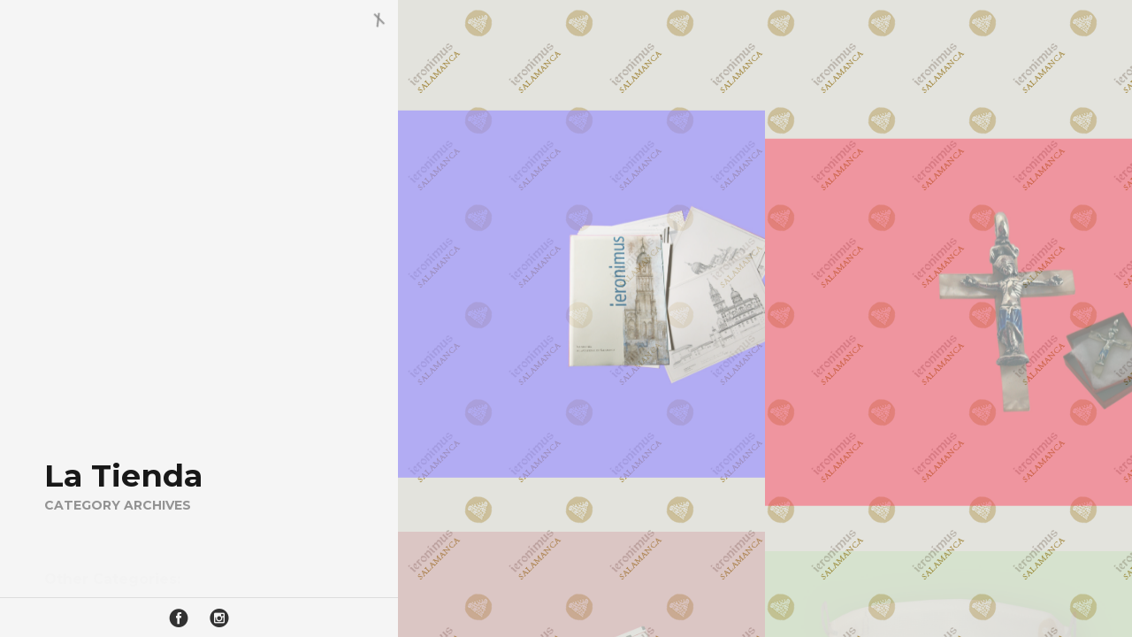

--- FILE ---
content_type: text/html; charset=UTF-8
request_url: https://ieronimus.es/fr/category/la-tienda-fr/
body_size: 14584
content:

<!DOCTYPE html>
<!--[if IE 7]>
<html class="ie ie7" lang="fr-FR" id="html">
<![endif]-->
<!--[if IE 8]>
<html class="ie ie8" lang="fr-FR" id="html">
<![endif]-->
<!--[if !(IE 7) | !(IE 8) ]><!-->
<html lang="fr-FR" id="html">
<!--<![endif]-->
<head>
  <meta charset="UTF-8">
  <meta name="viewport" content="width=device-width,initial-scale=1">
  <meta http-equiv="X-UA-Compatible" content="IE=edge">
  <title>Ieronimus |   La tienda</title>
<link data-rocket-preload as="style" href="https://fonts.googleapis.com/css?family=Montserrat%3A300%2C700%7CUnica%20One&#038;display=swap" rel="preload">
<link href="https://fonts.googleapis.com/css?family=Montserrat%3A300%2C700%7CUnica%20One&#038;display=swap" media="print" onload="this.media=&#039;all&#039;" rel="stylesheet">
<noscript data-wpr-hosted-gf-parameters=""><link rel="stylesheet" href="https://fonts.googleapis.com/css?family=Montserrat%3A300%2C700%7CUnica%20One&#038;display=swap"></noscript>
  <link rel="profile" href="https://gmpg.org/xfn/11">
  <link rel="pingback" href="https://ieronimus.es/xmlrpc.php">
    <title>La tienda &#8211; Ieronimus</title>
<meta name='robots' content='max-image-preview:large' />
<link rel="alternate" hreflang="es" href="https://ieronimus.es/category/la-tienda/" />
<link rel="alternate" hreflang="en" href="https://ieronimus.es/en/category/shop/" />
<link rel="alternate" hreflang="fr" href="https://ieronimus.es/fr/category/la-tienda-fr/" />
<link rel="alternate" hreflang="pt-pt" href="https://ieronimus.es/pt-pt/category/la-tienda-pt-pt/" />
<link rel="alternate" hreflang="x-default" href="https://ieronimus.es/category/la-tienda/" />
<link rel='dns-prefetch' href='//app.turitop.com' />
<link rel='dns-prefetch' href='//www.googletagmanager.com' />
<link rel='dns-prefetch' href='//fonts.googleapis.com' />
<link rel='dns-prefetch' href='//use.fontawesome.com' />
<link href='https://fonts.gstatic.com' crossorigin rel='preconnect' />
<link rel="alternate" type="application/rss+xml" title="Ieronimus &raquo; Flux" href="https://ieronimus.es/fr/feed/" />
<link rel="alternate" type="application/rss+xml" title="Ieronimus &raquo; Flux des commentaires" href="https://ieronimus.es/fr/comments/feed/" />
<link rel="alternate" type="application/rss+xml" title="Ieronimus &raquo; Flux de la catégorie La tienda" href="https://ieronimus.es/fr/category/la-tienda-fr/feed/" />
<style id='wp-img-auto-sizes-contain-inline-css' type='text/css'>
img:is([sizes=auto i],[sizes^="auto," i]){contain-intrinsic-size:3000px 1500px}
/*# sourceURL=wp-img-auto-sizes-contain-inline-css */
</style>
<style id='wp-emoji-styles-inline-css' type='text/css'>

	img.wp-smiley, img.emoji {
		display: inline !important;
		border: none !important;
		box-shadow: none !important;
		height: 1em !important;
		width: 1em !important;
		margin: 0 0.07em !important;
		vertical-align: -0.1em !important;
		background: none !important;
		padding: 0 !important;
	}
/*# sourceURL=wp-emoji-styles-inline-css */
</style>
<link rel='stylesheet' id='wp-block-library-css' href='https://ieronimus.es/wp-includes/css/dist/block-library/style.min.css?ver=6.9' type='text/css' media='all' />
<style id='wp-block-heading-inline-css' type='text/css'>
h1:where(.wp-block-heading).has-background,h2:where(.wp-block-heading).has-background,h3:where(.wp-block-heading).has-background,h4:where(.wp-block-heading).has-background,h5:where(.wp-block-heading).has-background,h6:where(.wp-block-heading).has-background{padding:1.25em 2.375em}h1.has-text-align-left[style*=writing-mode]:where([style*=vertical-lr]),h1.has-text-align-right[style*=writing-mode]:where([style*=vertical-rl]),h2.has-text-align-left[style*=writing-mode]:where([style*=vertical-lr]),h2.has-text-align-right[style*=writing-mode]:where([style*=vertical-rl]),h3.has-text-align-left[style*=writing-mode]:where([style*=vertical-lr]),h3.has-text-align-right[style*=writing-mode]:where([style*=vertical-rl]),h4.has-text-align-left[style*=writing-mode]:where([style*=vertical-lr]),h4.has-text-align-right[style*=writing-mode]:where([style*=vertical-rl]),h5.has-text-align-left[style*=writing-mode]:where([style*=vertical-lr]),h5.has-text-align-right[style*=writing-mode]:where([style*=vertical-rl]),h6.has-text-align-left[style*=writing-mode]:where([style*=vertical-lr]),h6.has-text-align-right[style*=writing-mode]:where([style*=vertical-rl]){rotate:180deg}
/*# sourceURL=https://ieronimus.es/wp-includes/blocks/heading/style.min.css */
</style>
<style id='wp-block-paragraph-inline-css' type='text/css'>
.is-small-text{font-size:.875em}.is-regular-text{font-size:1em}.is-large-text{font-size:2.25em}.is-larger-text{font-size:3em}.has-drop-cap:not(:focus):first-letter{float:left;font-size:8.4em;font-style:normal;font-weight:100;line-height:.68;margin:.05em .1em 0 0;text-transform:uppercase}body.rtl .has-drop-cap:not(:focus):first-letter{float:none;margin-left:.1em}p.has-drop-cap.has-background{overflow:hidden}:root :where(p.has-background){padding:1.25em 2.375em}:where(p.has-text-color:not(.has-link-color)) a{color:inherit}p.has-text-align-left[style*="writing-mode:vertical-lr"],p.has-text-align-right[style*="writing-mode:vertical-rl"]{rotate:180deg}
/*# sourceURL=https://ieronimus.es/wp-includes/blocks/paragraph/style.min.css */
</style>
<style id='global-styles-inline-css' type='text/css'>
:root{--wp--preset--aspect-ratio--square: 1;--wp--preset--aspect-ratio--4-3: 4/3;--wp--preset--aspect-ratio--3-4: 3/4;--wp--preset--aspect-ratio--3-2: 3/2;--wp--preset--aspect-ratio--2-3: 2/3;--wp--preset--aspect-ratio--16-9: 16/9;--wp--preset--aspect-ratio--9-16: 9/16;--wp--preset--color--black: #000000;--wp--preset--color--cyan-bluish-gray: #abb8c3;--wp--preset--color--white: #ffffff;--wp--preset--color--pale-pink: #f78da7;--wp--preset--color--vivid-red: #cf2e2e;--wp--preset--color--luminous-vivid-orange: #ff6900;--wp--preset--color--luminous-vivid-amber: #fcb900;--wp--preset--color--light-green-cyan: #7bdcb5;--wp--preset--color--vivid-green-cyan: #00d084;--wp--preset--color--pale-cyan-blue: #8ed1fc;--wp--preset--color--vivid-cyan-blue: #0693e3;--wp--preset--color--vivid-purple: #9b51e0;--wp--preset--gradient--vivid-cyan-blue-to-vivid-purple: linear-gradient(135deg,rgb(6,147,227) 0%,rgb(155,81,224) 100%);--wp--preset--gradient--light-green-cyan-to-vivid-green-cyan: linear-gradient(135deg,rgb(122,220,180) 0%,rgb(0,208,130) 100%);--wp--preset--gradient--luminous-vivid-amber-to-luminous-vivid-orange: linear-gradient(135deg,rgb(252,185,0) 0%,rgb(255,105,0) 100%);--wp--preset--gradient--luminous-vivid-orange-to-vivid-red: linear-gradient(135deg,rgb(255,105,0) 0%,rgb(207,46,46) 100%);--wp--preset--gradient--very-light-gray-to-cyan-bluish-gray: linear-gradient(135deg,rgb(238,238,238) 0%,rgb(169,184,195) 100%);--wp--preset--gradient--cool-to-warm-spectrum: linear-gradient(135deg,rgb(74,234,220) 0%,rgb(151,120,209) 20%,rgb(207,42,186) 40%,rgb(238,44,130) 60%,rgb(251,105,98) 80%,rgb(254,248,76) 100%);--wp--preset--gradient--blush-light-purple: linear-gradient(135deg,rgb(255,206,236) 0%,rgb(152,150,240) 100%);--wp--preset--gradient--blush-bordeaux: linear-gradient(135deg,rgb(254,205,165) 0%,rgb(254,45,45) 50%,rgb(107,0,62) 100%);--wp--preset--gradient--luminous-dusk: linear-gradient(135deg,rgb(255,203,112) 0%,rgb(199,81,192) 50%,rgb(65,88,208) 100%);--wp--preset--gradient--pale-ocean: linear-gradient(135deg,rgb(255,245,203) 0%,rgb(182,227,212) 50%,rgb(51,167,181) 100%);--wp--preset--gradient--electric-grass: linear-gradient(135deg,rgb(202,248,128) 0%,rgb(113,206,126) 100%);--wp--preset--gradient--midnight: linear-gradient(135deg,rgb(2,3,129) 0%,rgb(40,116,252) 100%);--wp--preset--font-size--small: 13px;--wp--preset--font-size--medium: 20px;--wp--preset--font-size--large: 36px;--wp--preset--font-size--x-large: 42px;--wp--preset--spacing--20: 0.44rem;--wp--preset--spacing--30: 0.67rem;--wp--preset--spacing--40: 1rem;--wp--preset--spacing--50: 1.5rem;--wp--preset--spacing--60: 2.25rem;--wp--preset--spacing--70: 3.38rem;--wp--preset--spacing--80: 5.06rem;--wp--preset--shadow--natural: 6px 6px 9px rgba(0, 0, 0, 0.2);--wp--preset--shadow--deep: 12px 12px 50px rgba(0, 0, 0, 0.4);--wp--preset--shadow--sharp: 6px 6px 0px rgba(0, 0, 0, 0.2);--wp--preset--shadow--outlined: 6px 6px 0px -3px rgb(255, 255, 255), 6px 6px rgb(0, 0, 0);--wp--preset--shadow--crisp: 6px 6px 0px rgb(0, 0, 0);}:where(.is-layout-flex){gap: 0.5em;}:where(.is-layout-grid){gap: 0.5em;}body .is-layout-flex{display: flex;}.is-layout-flex{flex-wrap: wrap;align-items: center;}.is-layout-flex > :is(*, div){margin: 0;}body .is-layout-grid{display: grid;}.is-layout-grid > :is(*, div){margin: 0;}:where(.wp-block-columns.is-layout-flex){gap: 2em;}:where(.wp-block-columns.is-layout-grid){gap: 2em;}:where(.wp-block-post-template.is-layout-flex){gap: 1.25em;}:where(.wp-block-post-template.is-layout-grid){gap: 1.25em;}.has-black-color{color: var(--wp--preset--color--black) !important;}.has-cyan-bluish-gray-color{color: var(--wp--preset--color--cyan-bluish-gray) !important;}.has-white-color{color: var(--wp--preset--color--white) !important;}.has-pale-pink-color{color: var(--wp--preset--color--pale-pink) !important;}.has-vivid-red-color{color: var(--wp--preset--color--vivid-red) !important;}.has-luminous-vivid-orange-color{color: var(--wp--preset--color--luminous-vivid-orange) !important;}.has-luminous-vivid-amber-color{color: var(--wp--preset--color--luminous-vivid-amber) !important;}.has-light-green-cyan-color{color: var(--wp--preset--color--light-green-cyan) !important;}.has-vivid-green-cyan-color{color: var(--wp--preset--color--vivid-green-cyan) !important;}.has-pale-cyan-blue-color{color: var(--wp--preset--color--pale-cyan-blue) !important;}.has-vivid-cyan-blue-color{color: var(--wp--preset--color--vivid-cyan-blue) !important;}.has-vivid-purple-color{color: var(--wp--preset--color--vivid-purple) !important;}.has-black-background-color{background-color: var(--wp--preset--color--black) !important;}.has-cyan-bluish-gray-background-color{background-color: var(--wp--preset--color--cyan-bluish-gray) !important;}.has-white-background-color{background-color: var(--wp--preset--color--white) !important;}.has-pale-pink-background-color{background-color: var(--wp--preset--color--pale-pink) !important;}.has-vivid-red-background-color{background-color: var(--wp--preset--color--vivid-red) !important;}.has-luminous-vivid-orange-background-color{background-color: var(--wp--preset--color--luminous-vivid-orange) !important;}.has-luminous-vivid-amber-background-color{background-color: var(--wp--preset--color--luminous-vivid-amber) !important;}.has-light-green-cyan-background-color{background-color: var(--wp--preset--color--light-green-cyan) !important;}.has-vivid-green-cyan-background-color{background-color: var(--wp--preset--color--vivid-green-cyan) !important;}.has-pale-cyan-blue-background-color{background-color: var(--wp--preset--color--pale-cyan-blue) !important;}.has-vivid-cyan-blue-background-color{background-color: var(--wp--preset--color--vivid-cyan-blue) !important;}.has-vivid-purple-background-color{background-color: var(--wp--preset--color--vivid-purple) !important;}.has-black-border-color{border-color: var(--wp--preset--color--black) !important;}.has-cyan-bluish-gray-border-color{border-color: var(--wp--preset--color--cyan-bluish-gray) !important;}.has-white-border-color{border-color: var(--wp--preset--color--white) !important;}.has-pale-pink-border-color{border-color: var(--wp--preset--color--pale-pink) !important;}.has-vivid-red-border-color{border-color: var(--wp--preset--color--vivid-red) !important;}.has-luminous-vivid-orange-border-color{border-color: var(--wp--preset--color--luminous-vivid-orange) !important;}.has-luminous-vivid-amber-border-color{border-color: var(--wp--preset--color--luminous-vivid-amber) !important;}.has-light-green-cyan-border-color{border-color: var(--wp--preset--color--light-green-cyan) !important;}.has-vivid-green-cyan-border-color{border-color: var(--wp--preset--color--vivid-green-cyan) !important;}.has-pale-cyan-blue-border-color{border-color: var(--wp--preset--color--pale-cyan-blue) !important;}.has-vivid-cyan-blue-border-color{border-color: var(--wp--preset--color--vivid-cyan-blue) !important;}.has-vivid-purple-border-color{border-color: var(--wp--preset--color--vivid-purple) !important;}.has-vivid-cyan-blue-to-vivid-purple-gradient-background{background: var(--wp--preset--gradient--vivid-cyan-blue-to-vivid-purple) !important;}.has-light-green-cyan-to-vivid-green-cyan-gradient-background{background: var(--wp--preset--gradient--light-green-cyan-to-vivid-green-cyan) !important;}.has-luminous-vivid-amber-to-luminous-vivid-orange-gradient-background{background: var(--wp--preset--gradient--luminous-vivid-amber-to-luminous-vivid-orange) !important;}.has-luminous-vivid-orange-to-vivid-red-gradient-background{background: var(--wp--preset--gradient--luminous-vivid-orange-to-vivid-red) !important;}.has-very-light-gray-to-cyan-bluish-gray-gradient-background{background: var(--wp--preset--gradient--very-light-gray-to-cyan-bluish-gray) !important;}.has-cool-to-warm-spectrum-gradient-background{background: var(--wp--preset--gradient--cool-to-warm-spectrum) !important;}.has-blush-light-purple-gradient-background{background: var(--wp--preset--gradient--blush-light-purple) !important;}.has-blush-bordeaux-gradient-background{background: var(--wp--preset--gradient--blush-bordeaux) !important;}.has-luminous-dusk-gradient-background{background: var(--wp--preset--gradient--luminous-dusk) !important;}.has-pale-ocean-gradient-background{background: var(--wp--preset--gradient--pale-ocean) !important;}.has-electric-grass-gradient-background{background: var(--wp--preset--gradient--electric-grass) !important;}.has-midnight-gradient-background{background: var(--wp--preset--gradient--midnight) !important;}.has-small-font-size{font-size: var(--wp--preset--font-size--small) !important;}.has-medium-font-size{font-size: var(--wp--preset--font-size--medium) !important;}.has-large-font-size{font-size: var(--wp--preset--font-size--large) !important;}.has-x-large-font-size{font-size: var(--wp--preset--font-size--x-large) !important;}
/*# sourceURL=global-styles-inline-css */
</style>

<style id='classic-theme-styles-inline-css' type='text/css'>
/*! This file is auto-generated */
.wp-block-button__link{color:#fff;background-color:#32373c;border-radius:9999px;box-shadow:none;text-decoration:none;padding:calc(.667em + 2px) calc(1.333em + 2px);font-size:1.125em}.wp-block-file__button{background:#32373c;color:#fff;text-decoration:none}
/*# sourceURL=/wp-includes/css/classic-themes.min.css */
</style>
<style id='font-awesome-svg-styles-default-inline-css' type='text/css'>
.svg-inline--fa {
  display: inline-block;
  height: 1em;
  overflow: visible;
  vertical-align: -.125em;
}
/*# sourceURL=font-awesome-svg-styles-default-inline-css */
</style>
<link rel='stylesheet' id='font-awesome-svg-styles-css' href='https://ieronimus.es/wp-content/uploads/font-awesome/v5.13.0/css/svg-with-js.css' type='text/css' media='all' />
<style id='font-awesome-svg-styles-inline-css' type='text/css'>
   .wp-block-font-awesome-icon svg::before,
   .wp-rich-text-font-awesome-icon svg::before {content: unset;}
/*# sourceURL=font-awesome-svg-styles-inline-css */
</style>
<link rel='stylesheet' id='image-map-pro-dist-css-css' href='https://ieronimus.es/wp-content/plugins/image-map-pro-wordpress/css/image-map-pro.min.css?ver=5.1.6' type='text/css' media='' />
<link rel='stylesheet' id='wpml-menu-item-0-css' href='https://ieronimus.es/wp-content/plugins/sitepress-multilingual-cms/templates/language-switchers/menu-item/style.min.css?ver=1' type='text/css' media='all' />

<link rel='stylesheet' id='osetin-perfect-scrollbar-css' href='https://ieronimus.es/wp-content/themes/moon-by-osetin/bower_components/perfect-scrollbar/css/perfect-scrollbar.css?ver=5.0.6' type='text/css' media='all' />
<link rel='stylesheet' id='osetin-main-less-css' href='https://ieronimus.es/wp-content/uploads/wp-less-cache/osetin-main-less.css?ver=1768935006' type='text/css' media='all' />
<link rel='stylesheet' id='osetin-style-css' href='https://ieronimus.es/wp-content/themes/moon-by-osetin/style.css?ver=6.9' type='text/css' media='all' />
<link rel='stylesheet' id='osetin-editor-style-css' href='https://ieronimus.es/wp-content/themes/moon-by-osetin/editor-style.css?ver=5.0.6' type='text/css' media='all' />
<link rel='stylesheet' id='font-awesome-official-css' href='https://use.fontawesome.com/releases/v5.13.0/css/all.css' type='text/css' media='all' integrity="sha384-Bfad6CLCknfcloXFOyFnlgtENryhrpZCe29RTifKEixXQZ38WheV+i/6YWSzkz3V" crossorigin="anonymous" />
<link rel='stylesheet' id='turitop_booking_system_frontend_css-css' href='https://ieronimus.es/wp-content/plugins/turitop-booking-system/assets/css/turitop-bs-frontend.min.css?ver=1.0.10' type='text/css' media='all' />
<link rel='stylesheet' id='font-awesome-official-v4shim-css' href='https://use.fontawesome.com/releases/v5.13.0/css/v4-shims.css' type='text/css' media='all' integrity="sha384-/7iOrVBege33/9vHFYEtviVcxjUsNCqyeMnlW/Ms+PH8uRdFkKFmqf9CbVAN0Qef" crossorigin="anonymous" />
<style id='font-awesome-official-v4shim-inline-css' type='text/css'>
@font-face {
font-family: "FontAwesome";
font-display: block;
src: url("https://use.fontawesome.com/releases/v5.13.0/webfonts/fa-brands-400.eot"),
		url("https://use.fontawesome.com/releases/v5.13.0/webfonts/fa-brands-400.eot?#iefix") format("embedded-opentype"),
		url("https://use.fontawesome.com/releases/v5.13.0/webfonts/fa-brands-400.woff2") format("woff2"),
		url("https://use.fontawesome.com/releases/v5.13.0/webfonts/fa-brands-400.woff") format("woff"),
		url("https://use.fontawesome.com/releases/v5.13.0/webfonts/fa-brands-400.ttf") format("truetype"),
		url("https://use.fontawesome.com/releases/v5.13.0/webfonts/fa-brands-400.svg#fontawesome") format("svg");
}

@font-face {
font-family: "FontAwesome";
font-display: block;
src: url("https://use.fontawesome.com/releases/v5.13.0/webfonts/fa-solid-900.eot"),
		url("https://use.fontawesome.com/releases/v5.13.0/webfonts/fa-solid-900.eot?#iefix") format("embedded-opentype"),
		url("https://use.fontawesome.com/releases/v5.13.0/webfonts/fa-solid-900.woff2") format("woff2"),
		url("https://use.fontawesome.com/releases/v5.13.0/webfonts/fa-solid-900.woff") format("woff"),
		url("https://use.fontawesome.com/releases/v5.13.0/webfonts/fa-solid-900.ttf") format("truetype"),
		url("https://use.fontawesome.com/releases/v5.13.0/webfonts/fa-solid-900.svg#fontawesome") format("svg");
}

@font-face {
font-family: "FontAwesome";
font-display: block;
src: url("https://use.fontawesome.com/releases/v5.13.0/webfonts/fa-regular-400.eot"),
		url("https://use.fontawesome.com/releases/v5.13.0/webfonts/fa-regular-400.eot?#iefix") format("embedded-opentype"),
		url("https://use.fontawesome.com/releases/v5.13.0/webfonts/fa-regular-400.woff2") format("woff2"),
		url("https://use.fontawesome.com/releases/v5.13.0/webfonts/fa-regular-400.woff") format("woff"),
		url("https://use.fontawesome.com/releases/v5.13.0/webfonts/fa-regular-400.ttf") format("truetype"),
		url("https://use.fontawesome.com/releases/v5.13.0/webfonts/fa-regular-400.svg#fontawesome") format("svg");
unicode-range: U+F004-F005,U+F007,U+F017,U+F022,U+F024,U+F02E,U+F03E,U+F044,U+F057-F059,U+F06E,U+F070,U+F075,U+F07B-F07C,U+F080,U+F086,U+F089,U+F094,U+F09D,U+F0A0,U+F0A4-F0A7,U+F0C5,U+F0C7-F0C8,U+F0E0,U+F0EB,U+F0F3,U+F0F8,U+F0FE,U+F111,U+F118-F11A,U+F11C,U+F133,U+F144,U+F146,U+F14A,U+F14D-F14E,U+F150-F152,U+F15B-F15C,U+F164-F165,U+F185-F186,U+F191-F192,U+F1AD,U+F1C1-F1C9,U+F1CD,U+F1D8,U+F1E3,U+F1EA,U+F1F6,U+F1F9,U+F20A,U+F247-F249,U+F24D,U+F254-F25B,U+F25D,U+F267,U+F271-F274,U+F279,U+F28B,U+F28D,U+F2B5-F2B6,U+F2B9,U+F2BB,U+F2BD,U+F2C1-F2C2,U+F2D0,U+F2D2,U+F2DC,U+F2ED,U+F328,U+F358-F35B,U+F3A5,U+F3D1,U+F410,U+F4AD;
}
/*# sourceURL=font-awesome-official-v4shim-inline-css */
</style>
<script type="text/javascript" id="wpml-cookie-js-extra">
/* <![CDATA[ */
var wpml_cookies = {"wp-wpml_current_language":{"value":"fr","expires":1,"path":"/"}};
var wpml_cookies = {"wp-wpml_current_language":{"value":"fr","expires":1,"path":"/"}};
//# sourceURL=wpml-cookie-js-extra
/* ]]> */
</script>
<script type="text/javascript" src="https://ieronimus.es/wp-content/plugins/sitepress-multilingual-cms/res/js/cookies/language-cookie.js?ver=486900" id="wpml-cookie-js" defer="defer" data-wp-strategy="defer"></script>
<script type="text/javascript" src="https://ieronimus.es/wp-includes/js/jquery/jquery.min.js?ver=3.7.1" id="jquery-core-js"></script>
<script type="text/javascript" src="https://ieronimus.es/wp-includes/js/jquery/jquery-migrate.min.js?ver=3.4.1" id="jquery-migrate-js"></script>

<!-- Extrait de code de la balise Google (gtag.js) ajouté par Site Kit -->
<!-- Extrait Google Analytics ajouté par Site Kit -->
<script type="text/javascript" src="https://www.googletagmanager.com/gtag/js?id=GT-WP5QKTN" id="google_gtagjs-js" async></script>
<script type="text/javascript" id="google_gtagjs-js-after">
/* <![CDATA[ */
window.dataLayer = window.dataLayer || [];function gtag(){dataLayer.push(arguments);}
gtag("set","linker",{"domains":["ieronimus.es"]});
gtag("js", new Date());
gtag("set", "developer_id.dZTNiMT", true);
gtag("config", "GT-WP5QKTN");
//# sourceURL=google_gtagjs-js-after
/* ]]> */
</script>
<link rel="https://api.w.org/" href="https://ieronimus.es/fr/wp-json/" /><link rel="alternate" title="JSON" type="application/json" href="https://ieronimus.es/fr/wp-json/wp/v2/categories/57" /><link rel="EditURI" type="application/rsd+xml" title="RSD" href="https://ieronimus.es/xmlrpc.php?rsd" />
<meta name="generator" content="WordPress 6.9" />
<meta name="generator" content="WPML ver:4.8.6 stt:1,4,41,2;" />
<meta name="generator" content="Site Kit by Google 1.170.0" /><script type="text/javascript">var ajaxurl = "https://ieronimus.es/wp-admin/admin-ajax.php"</script><style> div[style*="background-color: #f95858"] { display: none !important; } </style>		<style type="text/css" id="wp-custom-css">
			.ps-container > .ps-scrollbar-y-rail > .ps-scrollbar-y { 
	background-color:black;
}		</style>
		  <!--[if lt IE 9]>
  <script src="https://ieronimus.es/wp-content/themes/moon-by-osetin/js/html5shiv.min.js"></script>
  <script type="text/javascript" src="https://ieronimus.es/wp-content/themes/moon-by-osetin/js/respond.min.js"></script>
  <![endif]-->
  <meta name="generator" content="WP Rocket 3.20.3" data-wpr-features="wpr_preload_links wpr_desktop" /></head>

<body data-rsssl=1 class="archive category category-la-tienda-fr category-57 wp-theme-moon-by-osetin mobile-style-version2 disable-image-hover-fading mobile-content-left-visible scheme-light content-left-exists content-left-visible content-thumbs-hidden content-thumbs-removed content-middle-exists content-middle-hidden content-middle-hover-when-visible menu-on-the-left-removed with-infinite-scroll site-loading-step1 show-loading-animation default-spinning-color default-loading-label-color content-location-left" data-animation-duration-type="images_loaded" data-animation-duration-time="2000"  style="background-image:url(https://ieronimus.es/wp-content/uploads/2019/06/patronBg.png);background-repeat:repeat;" data-hide-extra-panels-on-small="no" data-lb-close="Close" data-lb-share="Share" data-lb-full="Thumbnails">
    <div data-rocket-location-hash="4d73b7b992d60e717c91decd318a2c33" class="all-wrapper">


<div data-rocket-location-hash="5b3171e297849748ac73fa5cd79636fa" class="mobile-full-content-fader"></div>
<div class="mobile-navigation-menu menu-activated-on-click activate-perfect-scrollbar menu-color-scheme-dark" >
  <div data-rocket-location-hash="afeb5bb171eedbd8ec5abafb09482948" class="mobile_os_menu"><ul id="menu-menu-principal-fr" class="menu"><li id="menu-item-1979" class="menu-item menu-item-type-post_type menu-item-object-page menu-item-home menu-item-1979"><a href="https://ieronimus.es/fr/">Ieronimus</a></li>
<li id="menu-item-2177" class="menu-item menu-item-type-post_type menu-item-object-page menu-item-has-children menu-item-2177"><a href="https://ieronimus.es/fr/informacion/">Information</a>
<ul class="sub-menu">
	<li id="menu-item-2178" class="menu-item menu-item-type-post_type menu-item-object-page menu-item-2178"><a href="https://ieronimus.es/fr/venta-de-entradas/">Billetterie</a></li>
	<li id="menu-item-2095" class="menu-item menu-item-type-post_type menu-item-object-page menu-item-2095"><a href="https://ieronimus.es/fr/accesibilidad/">Accessibilité</a></li>
</ul>
</li>
<li id="menu-item-2180" class="menu-item menu-item-type-post_type menu-item-object-page menu-item-has-children menu-item-2180"><a href="https://ieronimus.es/fr/recorrido/">Parcours</a>
<ul class="sub-menu">
	<li id="menu-item-3076" class="menu-item menu-item-type-post_type menu-item-object-post menu-item-3076"><a href="https://ieronimus.es/fr/salle-du-cachot/">Salle du Cachot</a></li>
	<li id="menu-item-3077" class="menu-item menu-item-type-post_type menu-item-object-post menu-item-3077"><a href="https://ieronimus.es/fr/piece-du-geolier/">Pièce du Geôlier</a></li>
	<li id="menu-item-3078" class="menu-item menu-item-type-post_type menu-item-object-post menu-item-3078"><a href="https://ieronimus.es/fr/salle-du-gouverneur/">Salle du Gouverneur</a></li>
	<li id="menu-item-3079" class="menu-item menu-item-type-post_type menu-item-object-post menu-item-3079"><a href="https://ieronimus.es/fr/salle-de-la-tour-etetee/">Salle de la Tour Étêtée</a></li>
	<li id="menu-item-3080" class="menu-item menu-item-type-post_type menu-item-object-post menu-item-3080"><a href="https://ieronimus.es/fr/salle-haute/">Salle Haute</a></li>
	<li id="menu-item-3081" class="menu-item menu-item-type-post_type menu-item-object-post menu-item-3081"><a href="https://ieronimus.es/fr/salle-de-la-voute/">Salle de la Voûte</a></li>
	<li id="menu-item-3082" class="menu-item menu-item-type-post_type menu-item-object-post menu-item-3082"><a href="https://ieronimus.es/fr/torre-mocha/">Torre Mocha</a></li>
	<li id="menu-item-3083" class="menu-item menu-item-type-post_type menu-item-object-post menu-item-3083"><a href="https://ieronimus.es/fr/passage-vers-la-torre-del-gallo-tour-du-coq/">Passage vers la Torre del Gallo (Tour du Coq)</a></li>
	<li id="menu-item-3084" class="menu-item menu-item-type-post_type menu-item-object-post menu-item-3084"><a href="https://ieronimus.es/fr/triforium-interieur-de-la-nouvelle-cathedrale/">Triforium intérieur de la Nouvelle Cathédrale</a></li>
	<li id="menu-item-3085" class="menu-item menu-item-type-post_type menu-item-object-post menu-item-3085"><a href="https://ieronimus.es/fr/terrasse-nord-plaza-de-anaya/">Terrasse Nord Plaza de Anaya</a></li>
	<li id="menu-item-3086" class="menu-item menu-item-type-post_type menu-item-object-post menu-item-3086"><a href="https://ieronimus.es/fr/sala-del-reloj/">Salle d&rsquo;horloge</a></li>
	<li id="menu-item-3087" class="menu-item menu-item-type-post_type menu-item-object-post menu-item-3087"><a href="https://ieronimus.es/fr/cuerpo-de-campanas/">Corps de cloches</a></li>
	<li id="menu-item-3088" class="menu-item menu-item-type-post_type menu-item-object-post menu-item-3088"><a href="https://ieronimus.es/fr/?p=3046">Les combles de la Nouvelle Cathédrale</a></li>
</ul>
</li>
<li id="menu-item-2181" class="menu-item menu-item-type-post_type menu-item-object-page menu-item-has-children menu-item-2181"><a href="https://ieronimus.es/fr/lhistoire-2/">L’histoire</a>
<ul class="sub-menu">
	<li id="menu-item-1980" class="menu-item menu-item-type-post_type menu-item-object-post menu-item-1980"><a href="https://ieronimus.es/fr/pourquoi-le-nom-de-ieronimus/">Pourquoi le nom de Ieronimus?</a></li>
	<li id="menu-item-1981" class="menu-item menu-item-type-post_type menu-item-object-post menu-item-1981"><a href="https://ieronimus.es/fr/la-fortis-salmantina/">Fortis salmantina</a></li>
	<li id="menu-item-2109" class="menu-item menu-item-type-post_type menu-item-object-post menu-item-2109"><a href="https://ieronimus.es/fr/cloches-et-sonneurs-le-son-de-la-memoire/">Cloches et sonneurs. Le son de la mémoire</a></li>
	<li id="menu-item-2110" class="menu-item menu-item-type-post_type menu-item-object-post menu-item-2110"><a href="https://ieronimus.es/fr/horloges-et-horlogers-la-mesure-du-temps/">Horloges et horlogers. La mesure du temps</a></li>
	<li id="menu-item-2111" class="menu-item menu-item-type-post_type menu-item-object-post menu-item-2111"><a href="https://ieronimus.es/fr/de-lincendie-au-tremblement-de-terre-1705-1755/">De l’incendie au tremblement de terre. 1705-1755</a></li>
	<li id="menu-item-2112" class="menu-item menu-item-type-post_type menu-item-object-post menu-item-2112"><a href="https://ieronimus.es/fr/restaurations-a-la-suite-du-tremblement-de-terre-de-lisbonne/">Restaurations à la suite du tremblement de terre de Lisbonne</a></li>
	<li id="menu-item-2113" class="menu-item menu-item-type-post_type menu-item-object-post menu-item-2113"><a href="https://ieronimus.es/fr/tradition-des-mariquelos/">Tradition des Mariquelos</a></li>
	<li id="menu-item-2114" class="menu-item menu-item-type-post_type menu-item-object-post menu-item-2114"><a href="https://ieronimus.es/fr/restaurations-ulterieures/">Restaurations ultérieures</a></li>
	<li id="menu-item-2115" class="menu-item menu-item-type-post_type menu-item-object-post menu-item-2115"><a href="https://ieronimus.es/fr/lexposition-ieronimus-depuis-2002/">L’exposition Ieronimus depuis 2002</a></li>
</ul>
</li>
<li id="menu-item-2182" class="menu-item menu-item-type-post_type menu-item-object-page menu-item-has-children menu-item-2182"><a href="https://ieronimus.es/fr/tesoros/">Trésors</a>
<ul class="sub-menu">
	<li id="menu-item-2183" class="menu-item menu-item-type-post_type menu-item-object-page menu-item-2183"><a href="https://ieronimus.es/fr/christ-pectoral-du-cid/">Christ pectoral du Cid</a></li>
	<li id="menu-item-2184" class="menu-item menu-item-type-post_type menu-item-object-page menu-item-2184"><a href="https://ieronimus.es/fr/instruments-a-vent-renaissance/">Instruments à vent renaissance</a></li>
	<li id="menu-item-2185" class="menu-item menu-item-type-post_type menu-item-object-page menu-item-2185"><a href="https://ieronimus.es/fr/trompette-marine/">Trompette marine</a></li>
	<li id="menu-item-2186" class="menu-item menu-item-type-post_type menu-item-object-page menu-item-2186"><a href="https://ieronimus.es/fr/dessin-du-plan-et-de-la-coupe-transversale-de-la-coupole-de-la-nouvelle-cathedrale-de-joaquin-de-churriguera/">Dessin du plan et de la coupe transversale de la coupole de la Nouvelle Cathédrale, de Joaquín de Churriguera</a></li>
	<li id="menu-item-2187" class="menu-item menu-item-type-post_type menu-item-object-page menu-item-2187"><a href="https://ieronimus.es/fr/dessin-de-la-tour-des-cloches-realise-par-baltasar-devreton/">Dessin de la Tour des Cloches réalisé par Baltasar Devreton</a></li>
	<li id="menu-item-2188" class="menu-item menu-item-type-post_type menu-item-object-page menu-item-2188"><a href="https://ieronimus.es/fr/photographies-de-la-tour-des-cloches-et-de-la-coupole-de-la-nouvelle-cathedrale-avec-des-personnages-de-lepoque-sur-les-girouettes/">Photographies de la Tour des Cloches et de la Coupole de la Nouvelle Cathédrale avec des personnages de l’époque sur les girouettes</a></li>
	<li id="menu-item-2189" class="menu-item menu-item-type-post_type menu-item-object-page menu-item-2189"><a href="https://ieronimus.es/fr/testament-du-chanoine-vela/">Testament du chanoine Vela</a></li>
	<li id="menu-item-2190" class="menu-item menu-item-type-post_type menu-item-object-page menu-item-2190"><a href="https://ieronimus.es/fr/droit-perpetuel-de-propriete-accorde-par-philippe-ii/">Droit perpétuel de propriété accordé par Philippe II</a></li>
	<li id="menu-item-2191" class="menu-item menu-item-type-post_type menu-item-object-page menu-item-2191"><a href="https://ieronimus.es/fr/ordonnance-royale-de-charles-quint/">Ordonnance royale de Charles Quint</a></li>
	<li id="menu-item-2192" class="menu-item menu-item-type-post_type menu-item-object-page menu-item-2192"><a href="https://ieronimus.es/fr/chant-de-noel-avec-violons-et-clairon-dantonio-de-yanguas/">Chant de Noël avec violons et clairon d’Antonio de Yanguas</a></li>
</ul>
</li>
<li id="menu-item-1982" class="menu-item menu-item-type-custom menu-item-object-custom menu-item-has-children menu-item-1982"><a href="#">Téléchargements</a>
<ul class="sub-menu">
	<li id="menu-item-2952" class="menu-item menu-item-type-post_type menu-item-object-page menu-item-2952"><a href="https://ieronimus.es/fr/audio-guide/">Audioguide</a></li>
	<li id="menu-item-2193" class="menu-item menu-item-type-post_type menu-item-object-page menu-item-2193"><a href="https://ieronimus.es/fr/regalo-del-toque-de-campanas/">Don d’une sonnerie de cloches</a></li>
	<li id="menu-item-2194" class="menu-item menu-item-type-post_type menu-item-object-page menu-item-2194"><a href="https://ieronimus.es/fr/folletos/">Brochures</a></li>
</ul>
</li>
<li id="menu-item-2121" class="menu-item menu-item-type-post_type menu-item-object-post menu-item-2121"><a href="https://ieronimus.es/fr/mas-salamanca/">Más Salamanca</a></li>
<li id="menu-item-wpml-ls-2-fr" class="menu-item wpml-ls-slot-2 wpml-ls-item wpml-ls-item-fr wpml-ls-current-language wpml-ls-menu-item menu-item-type-wpml_ls_menu_item menu-item-object-wpml_ls_menu_item menu-item-has-children menu-item-wpml-ls-2-fr"><a href="https://ieronimus.es/fr/category/la-tienda-fr/" role="menuitem"><img
            class="wpml-ls-flag"
            src="https://ieronimus.es/wp-content/plugins/sitepress-multilingual-cms/res/flags/fr.png"
            alt="Français"
            
            
    /></a>
<ul class="sub-menu">
	<li id="menu-item-wpml-ls-2-es" class="menu-item wpml-ls-slot-2 wpml-ls-item wpml-ls-item-es wpml-ls-menu-item wpml-ls-first-item menu-item-type-wpml_ls_menu_item menu-item-object-wpml_ls_menu_item menu-item-wpml-ls-2-es"><a href="https://ieronimus.es/category/la-tienda/" title="Passer à Espagnol" aria-label="Passer à Espagnol" role="menuitem"><img
            class="wpml-ls-flag"
            src="https://ieronimus.es/wp-content/plugins/sitepress-multilingual-cms/res/flags/es.png"
            alt="Espagnol"
            
            
    /></a></li>
	<li id="menu-item-wpml-ls-2-en" class="menu-item wpml-ls-slot-2 wpml-ls-item wpml-ls-item-en wpml-ls-menu-item menu-item-type-wpml_ls_menu_item menu-item-object-wpml_ls_menu_item menu-item-wpml-ls-2-en"><a href="https://ieronimus.es/en/category/shop/" title="Passer à Anglais" aria-label="Passer à Anglais" role="menuitem"><img
            class="wpml-ls-flag"
            src="https://ieronimus.es/wp-content/plugins/sitepress-multilingual-cms/res/flags/en.png"
            alt="Anglais"
            
            
    /></a></li>
	<li id="menu-item-wpml-ls-2-pt-pt" class="menu-item wpml-ls-slot-2 wpml-ls-item wpml-ls-item-pt-pt wpml-ls-menu-item wpml-ls-last-item menu-item-type-wpml_ls_menu_item menu-item-object-wpml_ls_menu_item menu-item-wpml-ls-2-pt-pt"><a href="https://ieronimus.es/pt-pt/category/la-tienda-pt-pt/" title="Passer à Portugais - du Portugal" aria-label="Passer à Portugais - du Portugal" role="menuitem"><img
            class="wpml-ls-flag"
            src="https://ieronimus.es/wp-content/plugins/sitepress-multilingual-cms/res/flags/pt-pt.png"
            alt="Portugais - du Portugal"
            
            
    /></a></li>
</ul>
</li>
</ul></div></div>

  <div data-rocket-location-hash="def8a4ace50c4872cd7c251516408fc5" class="mobile-header-w-version2">
    <a href="https://ieronimus.es/fr/" class="logo-w">
          </a>
    <div data-rocket-location-hash="cb7189efa84d787d585a4c1fd572e45e" class="mobile-header-buttons">
      <div class="mobile-search-w">
        <div class="mobile-search-icon"><i class="os-icon os-icon-search"></i></div>
        <form role="search" method="get" class="search-form" action="https://ieronimus.es/fr/">
				<label>
					<span class="screen-reader-text">Rechercher :</span>
					<input type="search" class="search-field" placeholder="Rechercher…" value="" name="s" />
				</label>
				<input type="submit" class="search-submit" value="Rechercher" />
			</form>        <div class="mobile-search-close-btn"><i class="os-icon os-icon-times"></i></div>
      </div>
      <button class="mobile-search-btn">
        <i class="os-icon os-icon-search"></i>
      </button>

            <button class="mobile-details-btn">
        <i class="os-icon os-icon-layers"></i>
                  <span>Details</span>
              </button>
            <button class="mobile-navigation-menu-open-btn mobile-menu-btn">
        <i class="os-icon os-icon-menu"></i>
        <span>Menu</span>
      </button>
    </div>
  </div>

    <div data-rocket-location-hash="74db29fa809c6a6bad332b23a699cd66" class="flown-menu-w desktop-navigation-menu scheme-override scheme-light">
      <div data-rocket-location-hash="a03c350cc4b98bfdc54a947a1425eb5c" class="flown-menu menu-activated-on-hover">
        <div class="os_menu"><ul id="menu-menu-principal-fr-1" class="menu"><li class="menu-item menu-item-type-post_type menu-item-object-page menu-item-home menu-item-1979"><a href="https://ieronimus.es/fr/">Ieronimus</a></li>
<li class="menu-item menu-item-type-post_type menu-item-object-page menu-item-has-children menu-item-2177"><a href="https://ieronimus.es/fr/informacion/">Information</a>
<ul class="sub-menu">
	<li class="menu-item menu-item-type-post_type menu-item-object-page menu-item-2178"><a href="https://ieronimus.es/fr/venta-de-entradas/">Billetterie</a></li>
	<li class="menu-item menu-item-type-post_type menu-item-object-page menu-item-2095"><a href="https://ieronimus.es/fr/accesibilidad/">Accessibilité</a></li>
</ul>
</li>
<li class="menu-item menu-item-type-post_type menu-item-object-page menu-item-has-children menu-item-2180"><a href="https://ieronimus.es/fr/recorrido/">Parcours</a>
<ul class="sub-menu">
	<li class="menu-item menu-item-type-post_type menu-item-object-post menu-item-3076"><a href="https://ieronimus.es/fr/salle-du-cachot/">Salle du Cachot</a></li>
	<li class="menu-item menu-item-type-post_type menu-item-object-post menu-item-3077"><a href="https://ieronimus.es/fr/piece-du-geolier/">Pièce du Geôlier</a></li>
	<li class="menu-item menu-item-type-post_type menu-item-object-post menu-item-3078"><a href="https://ieronimus.es/fr/salle-du-gouverneur/">Salle du Gouverneur</a></li>
	<li class="menu-item menu-item-type-post_type menu-item-object-post menu-item-3079"><a href="https://ieronimus.es/fr/salle-de-la-tour-etetee/">Salle de la Tour Étêtée</a></li>
	<li class="menu-item menu-item-type-post_type menu-item-object-post menu-item-3080"><a href="https://ieronimus.es/fr/salle-haute/">Salle Haute</a></li>
	<li class="menu-item menu-item-type-post_type menu-item-object-post menu-item-3081"><a href="https://ieronimus.es/fr/salle-de-la-voute/">Salle de la Voûte</a></li>
	<li class="menu-item menu-item-type-post_type menu-item-object-post menu-item-3082"><a href="https://ieronimus.es/fr/torre-mocha/">Torre Mocha</a></li>
	<li class="menu-item menu-item-type-post_type menu-item-object-post menu-item-3083"><a href="https://ieronimus.es/fr/passage-vers-la-torre-del-gallo-tour-du-coq/">Passage vers la Torre del Gallo (Tour du Coq)</a></li>
	<li class="menu-item menu-item-type-post_type menu-item-object-post menu-item-3084"><a href="https://ieronimus.es/fr/triforium-interieur-de-la-nouvelle-cathedrale/">Triforium intérieur de la Nouvelle Cathédrale</a></li>
	<li class="menu-item menu-item-type-post_type menu-item-object-post menu-item-3085"><a href="https://ieronimus.es/fr/terrasse-nord-plaza-de-anaya/">Terrasse Nord Plaza de Anaya</a></li>
	<li class="menu-item menu-item-type-post_type menu-item-object-post menu-item-3086"><a href="https://ieronimus.es/fr/sala-del-reloj/">Salle d&rsquo;horloge</a></li>
	<li class="menu-item menu-item-type-post_type menu-item-object-post menu-item-3087"><a href="https://ieronimus.es/fr/cuerpo-de-campanas/">Corps de cloches</a></li>
	<li class="menu-item menu-item-type-post_type menu-item-object-post menu-item-3088"><a href="https://ieronimus.es/fr/?p=3046">Les combles de la Nouvelle Cathédrale</a></li>
</ul>
</li>
<li class="menu-item menu-item-type-post_type menu-item-object-page menu-item-has-children menu-item-2181"><a href="https://ieronimus.es/fr/lhistoire-2/">L’histoire</a>
<ul class="sub-menu">
	<li class="menu-item menu-item-type-post_type menu-item-object-post menu-item-1980"><a href="https://ieronimus.es/fr/pourquoi-le-nom-de-ieronimus/">Pourquoi le nom de Ieronimus?</a></li>
	<li class="menu-item menu-item-type-post_type menu-item-object-post menu-item-1981"><a href="https://ieronimus.es/fr/la-fortis-salmantina/">Fortis salmantina</a></li>
	<li class="menu-item menu-item-type-post_type menu-item-object-post menu-item-2109"><a href="https://ieronimus.es/fr/cloches-et-sonneurs-le-son-de-la-memoire/">Cloches et sonneurs. Le son de la mémoire</a></li>
	<li class="menu-item menu-item-type-post_type menu-item-object-post menu-item-2110"><a href="https://ieronimus.es/fr/horloges-et-horlogers-la-mesure-du-temps/">Horloges et horlogers. La mesure du temps</a></li>
	<li class="menu-item menu-item-type-post_type menu-item-object-post menu-item-2111"><a href="https://ieronimus.es/fr/de-lincendie-au-tremblement-de-terre-1705-1755/">De l’incendie au tremblement de terre. 1705-1755</a></li>
	<li class="menu-item menu-item-type-post_type menu-item-object-post menu-item-2112"><a href="https://ieronimus.es/fr/restaurations-a-la-suite-du-tremblement-de-terre-de-lisbonne/">Restaurations à la suite du tremblement de terre de Lisbonne</a></li>
	<li class="menu-item menu-item-type-post_type menu-item-object-post menu-item-2113"><a href="https://ieronimus.es/fr/tradition-des-mariquelos/">Tradition des Mariquelos</a></li>
	<li class="menu-item menu-item-type-post_type menu-item-object-post menu-item-2114"><a href="https://ieronimus.es/fr/restaurations-ulterieures/">Restaurations ultérieures</a></li>
	<li class="menu-item menu-item-type-post_type menu-item-object-post menu-item-2115"><a href="https://ieronimus.es/fr/lexposition-ieronimus-depuis-2002/">L’exposition Ieronimus depuis 2002</a></li>
</ul>
</li>
<li class="menu-item menu-item-type-post_type menu-item-object-page menu-item-has-children menu-item-2182"><a href="https://ieronimus.es/fr/tesoros/">Trésors</a>
<ul class="sub-menu">
	<li class="menu-item menu-item-type-post_type menu-item-object-page menu-item-2183"><a href="https://ieronimus.es/fr/christ-pectoral-du-cid/">Christ pectoral du Cid</a></li>
	<li class="menu-item menu-item-type-post_type menu-item-object-page menu-item-2184"><a href="https://ieronimus.es/fr/instruments-a-vent-renaissance/">Instruments à vent renaissance</a></li>
	<li class="menu-item menu-item-type-post_type menu-item-object-page menu-item-2185"><a href="https://ieronimus.es/fr/trompette-marine/">Trompette marine</a></li>
	<li class="menu-item menu-item-type-post_type menu-item-object-page menu-item-2186"><a href="https://ieronimus.es/fr/dessin-du-plan-et-de-la-coupe-transversale-de-la-coupole-de-la-nouvelle-cathedrale-de-joaquin-de-churriguera/">Dessin du plan et de la coupe transversale de la coupole de la Nouvelle Cathédrale, de Joaquín de Churriguera</a></li>
	<li class="menu-item menu-item-type-post_type menu-item-object-page menu-item-2187"><a href="https://ieronimus.es/fr/dessin-de-la-tour-des-cloches-realise-par-baltasar-devreton/">Dessin de la Tour des Cloches réalisé par Baltasar Devreton</a></li>
	<li class="menu-item menu-item-type-post_type menu-item-object-page menu-item-2188"><a href="https://ieronimus.es/fr/photographies-de-la-tour-des-cloches-et-de-la-coupole-de-la-nouvelle-cathedrale-avec-des-personnages-de-lepoque-sur-les-girouettes/">Photographies de la Tour des Cloches et de la Coupole de la Nouvelle Cathédrale avec des personnages de l’époque sur les girouettes</a></li>
	<li class="menu-item menu-item-type-post_type menu-item-object-page menu-item-2189"><a href="https://ieronimus.es/fr/testament-du-chanoine-vela/">Testament du chanoine Vela</a></li>
	<li class="menu-item menu-item-type-post_type menu-item-object-page menu-item-2190"><a href="https://ieronimus.es/fr/droit-perpetuel-de-propriete-accorde-par-philippe-ii/">Droit perpétuel de propriété accordé par Philippe II</a></li>
	<li class="menu-item menu-item-type-post_type menu-item-object-page menu-item-2191"><a href="https://ieronimus.es/fr/ordonnance-royale-de-charles-quint/">Ordonnance royale de Charles Quint</a></li>
	<li class="menu-item menu-item-type-post_type menu-item-object-page menu-item-2192"><a href="https://ieronimus.es/fr/chant-de-noel-avec-violons-et-clairon-dantonio-de-yanguas/">Chant de Noël avec violons et clairon d’Antonio de Yanguas</a></li>
</ul>
</li>
<li class="menu-item menu-item-type-custom menu-item-object-custom menu-item-has-children menu-item-1982"><a href="#">Téléchargements</a>
<ul class="sub-menu">
	<li class="menu-item menu-item-type-post_type menu-item-object-page menu-item-2952"><a href="https://ieronimus.es/fr/audio-guide/">Audioguide</a></li>
	<li class="menu-item menu-item-type-post_type menu-item-object-page menu-item-2193"><a href="https://ieronimus.es/fr/regalo-del-toque-de-campanas/">Don d’une sonnerie de cloches</a></li>
	<li class="menu-item menu-item-type-post_type menu-item-object-page menu-item-2194"><a href="https://ieronimus.es/fr/folletos/">Brochures</a></li>
</ul>
</li>
<li class="menu-item menu-item-type-post_type menu-item-object-post menu-item-2121"><a href="https://ieronimus.es/fr/mas-salamanca/">Más Salamanca</a></li>
<li class="menu-item wpml-ls-slot-2 wpml-ls-item wpml-ls-item-fr wpml-ls-current-language wpml-ls-menu-item menu-item-type-wpml_ls_menu_item menu-item-object-wpml_ls_menu_item menu-item-has-children menu-item-wpml-ls-2-fr"><a href="https://ieronimus.es/fr/category/la-tienda-fr/" role="menuitem"><img
            class="wpml-ls-flag"
            src="https://ieronimus.es/wp-content/plugins/sitepress-multilingual-cms/res/flags/fr.png"
            alt="Français"
            
            
    /></a>
<ul class="sub-menu">
	<li class="menu-item wpml-ls-slot-2 wpml-ls-item wpml-ls-item-es wpml-ls-menu-item wpml-ls-first-item menu-item-type-wpml_ls_menu_item menu-item-object-wpml_ls_menu_item menu-item-wpml-ls-2-es"><a href="https://ieronimus.es/category/la-tienda/" title="Passer à Espagnol" aria-label="Passer à Espagnol" role="menuitem"><img
            class="wpml-ls-flag"
            src="https://ieronimus.es/wp-content/plugins/sitepress-multilingual-cms/res/flags/es.png"
            alt="Espagnol"
            
            
    /></a></li>
	<li class="menu-item wpml-ls-slot-2 wpml-ls-item wpml-ls-item-en wpml-ls-menu-item menu-item-type-wpml_ls_menu_item menu-item-object-wpml_ls_menu_item menu-item-wpml-ls-2-en"><a href="https://ieronimus.es/en/category/shop/" title="Passer à Anglais" aria-label="Passer à Anglais" role="menuitem"><img
            class="wpml-ls-flag"
            src="https://ieronimus.es/wp-content/plugins/sitepress-multilingual-cms/res/flags/en.png"
            alt="Anglais"
            
            
    /></a></li>
	<li class="menu-item wpml-ls-slot-2 wpml-ls-item wpml-ls-item-pt-pt wpml-ls-menu-item wpml-ls-last-item menu-item-type-wpml_ls_menu_item menu-item-object-wpml_ls_menu_item menu-item-wpml-ls-2-pt-pt"><a href="https://ieronimus.es/pt-pt/category/la-tienda-pt-pt/" title="Passer à Portugais - du Portugal" aria-label="Passer à Portugais - du Portugal" role="menuitem"><img
            class="wpml-ls-flag"
            src="https://ieronimus.es/wp-content/plugins/sitepress-multilingual-cms/res/flags/pt-pt.png"
            alt="Portugais - du Portugal"
            
            
    /></a></li>
</ul>
</li>
</ul></div>      </div>
      <div data-rocket-location-hash="d313b5afb4625a4d636fda1e7e965273" class="flown-menu-toggler menu-open-btn">
        <span></span>
        <span></span>
        <span></span>
      </div>
    </div>
  <div data-rocket-location-hash="4cf7410ff157310559b5c3903177d09d" class="loading-animation-w" style=""><div data-rocket-location-hash="0b5bd455610177804153df6bee82d1bd" class="loading-animation-image"><div class=""><img src="https://ieronimus.es/wp-content/uploads/2020/03/Ieronimus_animacion_carga.gif"/></div></div>    <div data-rocket-location-hash="cc5349e57d28c4df3ba63ba877189a84" class="loading-animation-label" style="">Chargement. S'il vous plaît, attendez...</div>
  </div>
  <div data-rocket-location-hash="77f239d46b90612c13659c533591d651" class="all-content-wrapper">

<div data-rocket-location-hash="be3b3a377d5081e946e4f127e3c5aefd" class="content-left no-outer-padding with-social-icons align-bottom " style="">
  <a href="#" class="content-left-hide-icon "><span></span><span></span><span></span></a>
  <div class="content-left-breadcrumbs without-search-button"><ul><li><a href="https://ieronimus.es">Home</a></li><li>La tienda</li></ul></div>  <div class="content-left-sliding-shadow content-left-sliding-shadow-top" ></div>
  <div class="content-left-sliding-shadow content-left-sliding-shadow-bottom" ></div>
  <ul class="social-links" style=""><li><a href="https://www.facebook.com/SalamancaIeronimus/" target="_blank"><i class="os-icon os-icon-social-facebook"></i></a></li><li><a href="https://www.instagram.com/salamancaieronimus/" target="_blank"><i class="os-icon os-icon-social-instagram"></i></a></li></ul>  <div class="content-left-i activate-perfect-scrollbar">
    <div class="content-self" style="">
      <div><h1>La Tienda <span class="smaller-text">Category Archives</span></h1></div>
      <div class="title-divider">
        <div class="td-square"></div>
        <div class="td-line"></div>
      </div>
      <div class="desc">        <h5 class="spacer">Other Categories:</h5><ul class="list-in-content-left"><li><a href="https://ieronimus.es/fr/category/histoire/" title="View all posts in Histoire">Histoire <span>( 10 )</span></a></li><li><a href="https://ieronimus.es/fr/category/la-tienda-fr/" title="View all posts in La tienda">La tienda <span>( 4 )</span></a></li><li><a href="https://ieronimus.es/fr/category/mas-salamanca-fr/" title="View all posts in Más Salamanca">Más Salamanca <span>( 1 )</span></a></li><li><a href="https://ieronimus.es/fr/category/noticias-fr/" title="View all posts in Noticias">Noticias <span>( 2 )</span></a></li><li><a href="https://ieronimus.es/fr/category/recorrido-fr/" title="View all posts in Recorrido">Recorrido <span>( 13 )</span></a></li></ul>      </div>
      <ul class="social-links" style=""><li><a href="https://www.facebook.com/SalamancaIeronimus/" target="_blank"><i class="os-icon os-icon-social-facebook"></i></a></li><li><a href="https://www.instagram.com/salamancaieronimus/" target="_blank"><i class="os-icon os-icon-social-instagram"></i></a></li></ul>    </div>
  </div>
</div>

  
<div data-rocket-location-hash="f080732908170191d44c6a7ddbe20c9d" class="content-right no-padding transparent  slideout-from-bottom">
  <div class="content-right-i activate-perfect-scrollbar">
      <div class="post-controls pc-top pc-left details-btn-holder">

      <a href="#" class="hide-on-mobile content-left-show-btn"><i class="os-icon os-icon-book"></i> <span>Story</span></a>
  
            <a href="#" class="hide-on-mobile content-middle-show-btn"><i class="os-icon os-icon-layout"></i> <span>Show Sidebar</span></a>
      <a href="#" class="hide-on-mobile content-middle-hide-btn"><i class="os-icon os-icon-delete"></i> <span>Hide Sidebar</span></a>
        
      <a href="#" class="post-control-share hide-on-mobile"><i class="os-icon os-icon-share"></i> <span>Share</span></a>


  
  
</div>
<div class="content-right-fader"></div>
      <div id="masonryItemsSlider" class="masonry-items square-items two-rows slide-vertically sliding-now-vertically " data-margin-between-items="0" data-items-per-step="2" data-custom-size="" data-responsive-size="" data-minimum-tile-size="120" >                  <a href="https://ieronimus.es/fr/collection-de-publications/" class="masonry-item slide dark item-has-image post-2027 post type-post status-publish format-gallery has-post-thumbnail hentry category-la-tienda-fr tag-la-tienda-fr post_format-post-format-gallery"  data-proportion="1.3559">
                  <div class="item-contents" style="">
                          <div class="item-format-icon-w inverse-logic"><i class="os-icon os-icon-photo_image_album"></i></div>
                        <div class="item-contents-i">
              <h2 class="item-title">Collection de publications</h2>
              <div class="item-text-contents">Vous pourrez acheter à la boutique le catalogue de l’exposition, les plans des Cathédrales de Salamanque...</div>
              <div class="item-info-link"><span>Read More</span></div>
            </div>
                  <div class="slide-fader"></div>
          
  <div class="item-bg-image " 
        data-image-moon-max-size="https://ieronimus.es/wp-content/uploads/2019/09/IE_T_27_P1011782.jpg" 
        data-image-moon-big-size="https://ieronimus.es/wp-content/uploads/2019/09/IE_T_27_P1011782.jpg" 
        data-image-moon-two-third-size="https://ieronimus.es/wp-content/uploads/2019/09/IE_T_27_P1011782.jpg" 
        data-image-moon-half-size="https://ieronimus.es/wp-content/uploads/2019/09/IE_T_27_P1011782.jpg" 
        data-image-moon-third-size="https://ieronimus.es/wp-content/uploads/2019/09/IE_T_27_P1011782.jpg" 
        data-image-moon-fourth-size="https://ieronimus.es/wp-content/uploads/2019/09/IE_T_27_P1011782.jpg" 
        style="background-size: cover;"></div>        </div>
      </a>
                  <a href="https://ieronimus.es/fr/bijoux/" class="masonry-item slide dark item-has-image post-2024 post type-post status-publish format-gallery has-post-thumbnail hentry category-la-tienda-fr tag-la-tienda-fr post_format-post-format-gallery"  data-proportion="1.3559">
                  <div class="item-contents" style="">
                          <div class="item-format-icon-w inverse-logic"><i class="os-icon os-icon-photo_image_album"></i></div>
                        <div class="item-contents-i">
              <h2 class="item-title">Bijoux</h2>
              <div class="item-text-contents">Objets en argent fin Inspirés de motifs des Cathédrales de Salamanque tels que la girouette en...</div>
              <div class="item-info-link"><span>Read More</span></div>
            </div>
                  <div class="slide-fader"></div>
          
  <div class="item-bg-image " 
        data-image-moon-max-size="https://ieronimus.es/wp-content/uploads/2019/09/IE_T_26_P1011836.jpg" 
        data-image-moon-big-size="https://ieronimus.es/wp-content/uploads/2019/09/IE_T_26_P1011836.jpg" 
        data-image-moon-two-third-size="https://ieronimus.es/wp-content/uploads/2019/09/IE_T_26_P1011836.jpg" 
        data-image-moon-half-size="https://ieronimus.es/wp-content/uploads/2019/09/IE_T_26_P1011836.jpg" 
        data-image-moon-third-size="https://ieronimus.es/wp-content/uploads/2019/09/IE_T_26_P1011836.jpg" 
        data-image-moon-fourth-size="https://ieronimus.es/wp-content/uploads/2019/09/IE_T_26_P1011836.jpg" 
        style="background-size: cover;"></div>        </div>
      </a>
                  <a href="https://ieronimus.es/fr/papeterie/" class="masonry-item slide dark item-has-image post-2021 post type-post status-publish format-gallery has-post-thumbnail hentry category-la-tienda-fr tag-la-tienda-fr post_format-post-format-gallery"  data-proportion="1.3559">
                  <div class="item-contents" style="">
                          <div class="item-format-icon-w inverse-logic"><i class="os-icon os-icon-photo_image_album"></i></div>
                        <div class="item-contents-i">
              <h2 class="item-title">Papeterie</h2>
              <div class="item-text-contents">Signets, crayons, carnets, etc. La décoration de ces produits s’inspire de différents motifs de la documentation...</div>
              <div class="item-info-link"><span>Read More</span></div>
            </div>
                  <div class="slide-fader"></div>
          
  <div class="item-bg-image " 
        data-image-moon-max-size="https://ieronimus.es/wp-content/uploads/2019/09/IE_T_45_P1011687.jpg" 
        data-image-moon-big-size="https://ieronimus.es/wp-content/uploads/2019/09/IE_T_45_P1011687.jpg" 
        data-image-moon-two-third-size="https://ieronimus.es/wp-content/uploads/2019/09/IE_T_45_P1011687.jpg" 
        data-image-moon-half-size="https://ieronimus.es/wp-content/uploads/2019/09/IE_T_45_P1011687.jpg" 
        data-image-moon-third-size="https://ieronimus.es/wp-content/uploads/2019/09/IE_T_45_P1011687.jpg" 
        data-image-moon-fourth-size="https://ieronimus.es/wp-content/uploads/2019/09/IE_T_45_P1011687.jpg" 
        style="background-size: cover;"></div>        </div>
      </a>
                  <a href="https://ieronimus.es/fr/merchandising/" class="masonry-item slide dark item-has-image post-2019 post type-post status-publish format-gallery has-post-thumbnail hentry category-la-tienda-fr tag-la-tienda-fr post_format-post-format-gallery"  data-proportion="1">
                  <div class="item-contents" style="">
                          <div class="item-format-icon-w inverse-logic"><i class="os-icon os-icon-photo_image_album"></i></div>
                        <div class="item-contents-i">
              <h2 class="item-title">Merchandising</h2>
              <div class="item-text-contents">Tenemos varios modelos de mascarillas a vuestra disposición.</div>
              <div class="item-info-link"><span>Read More</span></div>
            </div>
                  <div class="slide-fader"></div>
          
  <div class="item-bg-image " 
        data-image-moon-max-size="https://ieronimus.es/wp-content/uploads/2020/09/ieronimus_merchandising_mascarilla_dibujo_catedral_2.jpg" 
        data-image-moon-big-size="https://ieronimus.es/wp-content/uploads/2020/09/ieronimus_merchandising_mascarilla_dibujo_catedral_2.jpg" 
        data-image-moon-two-third-size="https://ieronimus.es/wp-content/uploads/2020/09/ieronimus_merchandising_mascarilla_dibujo_catedral_2.jpg" 
        data-image-moon-half-size="https://ieronimus.es/wp-content/uploads/2020/09/ieronimus_merchandising_mascarilla_dibujo_catedral_2.jpg" 
        data-image-moon-third-size="https://ieronimus.es/wp-content/uploads/2020/09/ieronimus_merchandising_mascarilla_dibujo_catedral_2.jpg" 
        data-image-moon-fourth-size="https://ieronimus.es/wp-content/uploads/2020/09/ieronimus_merchandising_mascarilla_dibujo_catedral_2.jpg" 
        style="background-size: cover;"></div>        </div>
      </a>
            </div>
  </div>
    <div class="pagination-w pagination-hidden pagination-vertical pagination-infinite_scroll scheme-dark">
    
  </div>


      <div class="classic-pagination hide-for-isotope">
          </div>
  

      <div class="masonry-prev horizontal item-slider-navigation-link masonry-navigation-hidden scheme-dark" data-duration="500" data-slide-direction="backward" data-target="masonryItemsSlider"><span class="navigation-link-label"><i class="os-icon os-icon-chevron-left"></i></span></div>
  <div class="masonry-next horizontal item-slider-navigation-link masonry-navigation-hidden scheme-dark" data-duration="500" data-slide-direction="forward" data-target="masonryItemsSlider"><span class="navigation-link-label"><i class="os-icon os-icon-chevron-right"></i></span></div>
  <div class="masonry-prev vertical item-slider-navigation-link masonry-navigation-hidden scheme-dark" data-duration="500" data-slide-direction="backward" data-target="masonryItemsSlider"><span class="navigation-link-label"><i class="os-icon os-icon-chevron-up"></i></span></div>
  <div class="masonry-next vertical item-slider-navigation-link masonry-navigation-hidden scheme-dark" data-duration="500" data-slide-direction="forward" data-target="masonryItemsSlider"><span class="navigation-link-label"><i class="os-icon os-icon-chevron-down"></i></span></div>
</div>
  <div data-rocket-location-hash="ee859ebb7fc0e55dd4b40c994a63ea2a" class="post-share-screen">
    <div class="post-share-box">
      <div class="psb-close"><i class="os-icon os-icon-times"></i></div>
      <h3 class="post-share-header">Share it on your social network:</h3>
      <div class="psb-links">
        <a href="https://www.facebook.com/sharer.php?u=https%3A%2F%2Fieronimus.es%2Ffr%2Fcategory%2Fla-tienda-fr%2F&picture=https%3A%2F%2Fieronimus.es%2Fwp-content%2Fuploads%2F2019%2F09%2FIE_T_27_P1011782.jpg&title=++La+tienda&caption=Ieronimus" target="_blank" class="psb-link psb-facebook"><i class="os-icon os-icon-facebook2"></i></a>
        <a href="https://twitter.com/share?url=https://ieronimus.es/fr/category/la-tienda-fr/&text=++La+tienda" target="_blank" class="psb-link psb-twitter"><i class="os-icon os-icon-twitter2"></i></a>
        <a href="//www.pinterest.com/pin/create/button/?url=https://ieronimus.es/fr/category/la-tienda-fr/&media=https://ieronimus.es/wp-content/uploads/2019/09/IE_T_27_P1011782.jpg&description=  La tienda" target="_blank" class="psb-link psb-pinterest"><i class="os-icon os-icon-pinterest2"></i></a>
        <a href="mailto:?subject=  La tienda&body=%20https://ieronimus.es/fr/category/la-tienda-fr/" target="_blank" class="psb-link psb-mail"><i class="os-icon os-icon-envelope2"></i></a>
      </div>
      <div class="psb-url" data-base-url="https://ieronimus.es/fr/category/la-tienda-fr/">
        <div class="psb-url-heading">Or you can just copy and share this url</div>
        <input type="text" class="psb-url-input" value="https://ieronimus.es/fr/category/la-tienda-fr/">
      </div>
    </div>
    <div class="post-share-screen-fader"></div>
  </div>
  <div data-rocket-location-hash="c77c924078aee410df5870d2cdc025f5" class="bottom-right-controls-w">
          </div>
</div>      <div data-rocket-location-hash="3faa3ef0ba1425799e70e594f24a8ad3" class="display-type"></div>
  <div data-rocket-location-hash="8043d304e820c106137f8b76d82f5411" class="copyright-tooltip">Cette photo est protégée par des droits d'auteur.</div>  </div>  <script type="speculationrules">
{"prefetch":[{"source":"document","where":{"and":[{"href_matches":"/fr/*"},{"not":{"href_matches":["/wp-*.php","/wp-admin/*","/wp-content/uploads/*","/wp-content/*","/wp-content/plugins/*","/wp-content/themes/moon-by-osetin/*","/fr/*\\?(.+)"]}},{"not":{"selector_matches":"a[rel~=\"nofollow\"]"}},{"not":{"selector_matches":".no-prefetch, .no-prefetch a"}}]},"eagerness":"conservative"}]}
</script>
<script type="text/javascript" src="https://ieronimus.es/wp-content/plugins/image-map-pro-wordpress/js/image-map-pro.min.js?ver=5.1.6" id="image-map-pro-dist-js-js"></script>
<script type="text/javascript" id="rocket-browser-checker-js-after">
/* <![CDATA[ */
"use strict";var _createClass=function(){function defineProperties(target,props){for(var i=0;i<props.length;i++){var descriptor=props[i];descriptor.enumerable=descriptor.enumerable||!1,descriptor.configurable=!0,"value"in descriptor&&(descriptor.writable=!0),Object.defineProperty(target,descriptor.key,descriptor)}}return function(Constructor,protoProps,staticProps){return protoProps&&defineProperties(Constructor.prototype,protoProps),staticProps&&defineProperties(Constructor,staticProps),Constructor}}();function _classCallCheck(instance,Constructor){if(!(instance instanceof Constructor))throw new TypeError("Cannot call a class as a function")}var RocketBrowserCompatibilityChecker=function(){function RocketBrowserCompatibilityChecker(options){_classCallCheck(this,RocketBrowserCompatibilityChecker),this.passiveSupported=!1,this._checkPassiveOption(this),this.options=!!this.passiveSupported&&options}return _createClass(RocketBrowserCompatibilityChecker,[{key:"_checkPassiveOption",value:function(self){try{var options={get passive(){return!(self.passiveSupported=!0)}};window.addEventListener("test",null,options),window.removeEventListener("test",null,options)}catch(err){self.passiveSupported=!1}}},{key:"initRequestIdleCallback",value:function(){!1 in window&&(window.requestIdleCallback=function(cb){var start=Date.now();return setTimeout(function(){cb({didTimeout:!1,timeRemaining:function(){return Math.max(0,50-(Date.now()-start))}})},1)}),!1 in window&&(window.cancelIdleCallback=function(id){return clearTimeout(id)})}},{key:"isDataSaverModeOn",value:function(){return"connection"in navigator&&!0===navigator.connection.saveData}},{key:"supportsLinkPrefetch",value:function(){var elem=document.createElement("link");return elem.relList&&elem.relList.supports&&elem.relList.supports("prefetch")&&window.IntersectionObserver&&"isIntersecting"in IntersectionObserverEntry.prototype}},{key:"isSlowConnection",value:function(){return"connection"in navigator&&"effectiveType"in navigator.connection&&("2g"===navigator.connection.effectiveType||"slow-2g"===navigator.connection.effectiveType)}}]),RocketBrowserCompatibilityChecker}();
//# sourceURL=rocket-browser-checker-js-after
/* ]]> */
</script>
<script type="text/javascript" id="rocket-preload-links-js-extra">
/* <![CDATA[ */
var RocketPreloadLinksConfig = {"excludeUris":"/(?:.+/)?feed(?:/(?:.+/?)?)?$|/(?:.+/)?embed/|/(index.php/)?(.*)wp-json(/.*|$)|/refer/|/go/|/recommend/|/recommends/","usesTrailingSlash":"1","imageExt":"jpg|jpeg|gif|png|tiff|bmp|webp|avif|pdf|doc|docx|xls|xlsx|php","fileExt":"jpg|jpeg|gif|png|tiff|bmp|webp|avif|pdf|doc|docx|xls|xlsx|php|html|htm","siteUrl":"https://ieronimus.es/fr/","onHoverDelay":"100","rateThrottle":"3"};
//# sourceURL=rocket-preload-links-js-extra
/* ]]> */
</script>
<script type="text/javascript" id="rocket-preload-links-js-after">
/* <![CDATA[ */
(function() {
"use strict";var r="function"==typeof Symbol&&"symbol"==typeof Symbol.iterator?function(e){return typeof e}:function(e){return e&&"function"==typeof Symbol&&e.constructor===Symbol&&e!==Symbol.prototype?"symbol":typeof e},e=function(){function i(e,t){for(var n=0;n<t.length;n++){var i=t[n];i.enumerable=i.enumerable||!1,i.configurable=!0,"value"in i&&(i.writable=!0),Object.defineProperty(e,i.key,i)}}return function(e,t,n){return t&&i(e.prototype,t),n&&i(e,n),e}}();function i(e,t){if(!(e instanceof t))throw new TypeError("Cannot call a class as a function")}var t=function(){function n(e,t){i(this,n),this.browser=e,this.config=t,this.options=this.browser.options,this.prefetched=new Set,this.eventTime=null,this.threshold=1111,this.numOnHover=0}return e(n,[{key:"init",value:function(){!this.browser.supportsLinkPrefetch()||this.browser.isDataSaverModeOn()||this.browser.isSlowConnection()||(this.regex={excludeUris:RegExp(this.config.excludeUris,"i"),images:RegExp(".("+this.config.imageExt+")$","i"),fileExt:RegExp(".("+this.config.fileExt+")$","i")},this._initListeners(this))}},{key:"_initListeners",value:function(e){-1<this.config.onHoverDelay&&document.addEventListener("mouseover",e.listener.bind(e),e.listenerOptions),document.addEventListener("mousedown",e.listener.bind(e),e.listenerOptions),document.addEventListener("touchstart",e.listener.bind(e),e.listenerOptions)}},{key:"listener",value:function(e){var t=e.target.closest("a"),n=this._prepareUrl(t);if(null!==n)switch(e.type){case"mousedown":case"touchstart":this._addPrefetchLink(n);break;case"mouseover":this._earlyPrefetch(t,n,"mouseout")}}},{key:"_earlyPrefetch",value:function(t,e,n){var i=this,r=setTimeout(function(){if(r=null,0===i.numOnHover)setTimeout(function(){return i.numOnHover=0},1e3);else if(i.numOnHover>i.config.rateThrottle)return;i.numOnHover++,i._addPrefetchLink(e)},this.config.onHoverDelay);t.addEventListener(n,function e(){t.removeEventListener(n,e,{passive:!0}),null!==r&&(clearTimeout(r),r=null)},{passive:!0})}},{key:"_addPrefetchLink",value:function(i){return this.prefetched.add(i.href),new Promise(function(e,t){var n=document.createElement("link");n.rel="prefetch",n.href=i.href,n.onload=e,n.onerror=t,document.head.appendChild(n)}).catch(function(){})}},{key:"_prepareUrl",value:function(e){if(null===e||"object"!==(void 0===e?"undefined":r(e))||!1 in e||-1===["http:","https:"].indexOf(e.protocol))return null;var t=e.href.substring(0,this.config.siteUrl.length),n=this._getPathname(e.href,t),i={original:e.href,protocol:e.protocol,origin:t,pathname:n,href:t+n};return this._isLinkOk(i)?i:null}},{key:"_getPathname",value:function(e,t){var n=t?e.substring(this.config.siteUrl.length):e;return n.startsWith("/")||(n="/"+n),this._shouldAddTrailingSlash(n)?n+"/":n}},{key:"_shouldAddTrailingSlash",value:function(e){return this.config.usesTrailingSlash&&!e.endsWith("/")&&!this.regex.fileExt.test(e)}},{key:"_isLinkOk",value:function(e){return null!==e&&"object"===(void 0===e?"undefined":r(e))&&(!this.prefetched.has(e.href)&&e.origin===this.config.siteUrl&&-1===e.href.indexOf("?")&&-1===e.href.indexOf("#")&&!this.regex.excludeUris.test(e.href)&&!this.regex.images.test(e.href))}}],[{key:"run",value:function(){"undefined"!=typeof RocketPreloadLinksConfig&&new n(new RocketBrowserCompatibilityChecker({capture:!0,passive:!0}),RocketPreloadLinksConfig).init()}}]),n}();t.run();
}());

//# sourceURL=rocket-preload-links-js-after
/* ]]> */
</script>
<script type="text/javascript" src="https://ieronimus.es/wp-content/themes/moon-by-osetin/assets/js/vendor/underscore.js?ver=5.0.6" id="osetin-underscore-js"></script>
<script type="text/javascript" src="https://ieronimus.es/wp-content/themes/moon-by-osetin/bower_components/imagesloaded/imagesloaded.pkgd.min.js?ver=5.0.6" id="osetin-images-loaded-js"></script>
<script type="text/javascript" src="https://ieronimus.es/wp-content/themes/moon-by-osetin/assets/js/vendor/isotope.pkgd.min.js?ver=5.0.6" id="osetin-plugin-isotope-js"></script>
<script type="text/javascript" src="https://ieronimus.es/wp-content/themes/moon-by-osetin/assets/js/vendor/packery-mode.pkgd.min.js?ver=5.0.6" id="osetin-plugin-packery-js"></script>
<script type="text/javascript" src="https://ieronimus.es/wp-content/themes/moon-by-osetin/assets/js/vendor/masonry-horizontal.js?ver=5.0.6" id="osetin-plugin-masonry-horizontal-js"></script>
<script type="text/javascript" src="https://ieronimus.es/wp-content/themes/moon-by-osetin/assets/js/vendor/jquery.mousewheel.js?ver=5.0.6" id="osetin-jquery-mousewheel-js"></script>
<script type="text/javascript" src="https://ieronimus.es/wp-content/themes/moon-by-osetin/bower_components/perfect-scrollbar/js/min/perfect-scrollbar.jquery.min.js?ver=5.0.6" id="osetin-perfect-scrollbar-js"></script>
<script type="text/javascript" src="https://ieronimus.es/wp-content/themes/moon-by-osetin/assets/js/osetin-image-protection.js?ver=5.0.6" id="osetin-protect-images-js"></script>
<script type="text/javascript" src="https://ieronimus.es/wp-content/themes/moon-by-osetin/assets/js/osetin-feature-vote.js?ver=1.0" id="osetin-feature-vote-js"></script>
<script type="text/javascript" src="https://ieronimus.es/wp-content/themes/moon-by-osetin/assets/js/osetin-feature-proof.js?ver=1.0" id="osetin-feature-proof-js"></script>
<script type="text/javascript" src="https://ieronimus.es/wp-content/themes/moon-by-osetin/assets/js/osetin-feature-infinite-scroll.js?ver=1.0" id="osetin-feature-infinite-scroll-js"></script>
<script type="text/javascript" src="https://ieronimus.es/wp-content/themes/moon-by-osetin/assets/js/osetin-general.js?ver=5.0.6" id="osetin-general-js"></script>
<script type="text/javascript" src="https://ieronimus.es/wp-content/themes/moon-by-osetin/assets/js/functions.js?ver=5.0.6" id="osetin-functions-js"></script>
<script type="text/javascript" id="js-turitop" src="https://app.turitop.com/js/load-turitop.min.js?ver=1.0.10" data-lang="fr" data-company="I238" data-ga="yes" data-afftag="ttafid"></script><div data-rocket-location-hash="87fb5e8b69ca3448e1464c07a1304985" style="background-color: #f95858; font-size: 13px; position: fixed; padding: 20px; z-index: 9999; text-align: center; bottom: 0px; left: 0px; right: 0px; color: #fff; font-weight: bold;">Site is using a trial version of the theme. Please enter your purchase code in theme settings to activate it or <a href="https://pinsupreme.com/wordpress-theme/wordpress-theme-for-food-recipe-bloggers-and-chefs" style="color: #fff; text-decoration: underline;">purchase this wordpress theme here</a></div><script>var rocket_beacon_data = {"ajax_url":"https:\/\/ieronimus.es\/wp-admin\/admin-ajax.php","nonce":"f58dafc862","url":"https:\/\/ieronimus.es\/fr\/category\/la-tienda-fr","is_mobile":false,"width_threshold":1600,"height_threshold":700,"delay":500,"debug":null,"status":{"atf":true,"lrc":true,"preconnect_external_domain":true},"elements":"img, video, picture, p, main, div, li, svg, section, header, span","lrc_threshold":1800,"preconnect_external_domain_elements":["link","script","iframe"],"preconnect_external_domain_exclusions":["static.cloudflareinsights.com","rel=\"profile\"","rel=\"preconnect\"","rel=\"dns-prefetch\"","rel=\"icon\""]}</script><script data-name="wpr-wpr-beacon" src='https://ieronimus.es/wp-content/plugins/wp-rocket/assets/js/wpr-beacon.min.js' async></script></body>
</html>
<!-- This website is like a Rocket, isn't it? Performance optimized by WP Rocket. Learn more: https://wp-rocket.me - Debug: cached@1768935121 -->

--- FILE ---
content_type: text/css; charset=utf-8
request_url: https://ieronimus.es/wp-content/uploads/wp-less-cache/osetin-main-less.css?ver=1768935006
body_size: 96617
content:
article,aside,details,figcaption,figure,footer,header,hgroup,main,nav,section,summary{display:block;}audio,canvas,video{display:inline-block;}audio:not([controls]){display:none;height:0;}[hidden],template{display:none;}html{font-family:sans-serif;-ms-text-size-adjust:100%;-webkit-text-size-adjust:100%;}body{margin:0;}a{background:transparent;}a:focus{outline:thin dotted;}a:active,a:hover{outline:0;}h1{font-size:2em;margin:0.67em 0;}abbr[title]{border-bottom:1px dotted;}b,strong{font-weight:bold;}dfn{font-style:italic;}hr{-moz-box-sizing:content-box;box-sizing:content-box;height:0;}mark{background:#ff0;color:#000;}code,kbd,pre,samp{font-family:monospace, serif;font-size:1em;}pre{white-space:pre-wrap;}q{quotes:"\201C" "\201D" "\2018" "\2019";}small{font-size:80%;}sub,sup{font-size:75%;line-height:0;position:relative;vertical-align:baseline;}sup{top:-0.5em;}sub{bottom:-0.25em;}img{border:0;}svg:not(:root){overflow:hidden;}figure{margin:0;}fieldset{border:1px solid #c0c0c0;margin:0 2px;padding:0.35em 0.625em 0.75em;}legend{border:0;padding:0;}button,input,select,textarea{font-family:inherit;font-size:100%;margin:0;}button,input{line-height:normal;}button,select{text-transform:none;}button,html input[type="button"],input[type="reset"],input[type="submit"]{-webkit-appearance:button;cursor:pointer;}button[disabled],html input[disabled]{cursor:default;}input[type="checkbox"],input[type="radio"]{box-sizing:border-box;padding:0;}input[type="search"]{-webkit-appearance:textfield;-moz-box-sizing:content-box;-webkit-box-sizing:content-box;box-sizing:content-box;}input[type="search"]::-webkit-search-cancel-button,input[type="search"]::-webkit-search-decoration{-webkit-appearance:none;}button::-moz-focus-inner,input::-moz-focus-inner{border:0;padding:0;}textarea{overflow:auto;vertical-align:top;}table{border-collapse:collapse;border-spacing:0;}@media print{*{text-shadow:none !important;color:#000 !important;background:transparent !important;box-shadow:none !important;}a,a:visited{text-decoration:underline;}a[href]:after{content:" (" attr(href) ")";}abbr[title]:after{content:" (" attr(title) ")";}a[href^="javascript:"]:after,a[href^="#"]:after{content:"";}pre,blockquote{border:1px solid #999;page-break-inside:avoid;}thead{display:table-header-group;}tr,img{page-break-inside:avoid;}img{max-width:100% !important;}p,h2,h3{orphans:3;widows:3;}h2,h3{page-break-after:avoid;}select{background:#fff !important;}.navbar{display:none;}.table td,.table th{background-color:#fff !important;}.btn > .caret,.dropup > .btn > .caret{border-top-color:#000 !important;}.label{border:1px solid #000;}.table{border-collapse:collapse !important;}.table-bordered th,.table-bordered td{border:1px solid #ddd !important;}}*,*:before,*:after{-webkit-box-sizing:border-box;-moz-box-sizing:border-box;box-sizing:border-box;}html{font-size:62.5%;-webkit-tap-highlight-color:rgba(0,0,0,0);}body{font-family:'Montserrat', sans-serif;font-size:12px;line-height:1.428571429;color:#333;background-color:#eee;}input,button,select,textarea{font-family:inherit;font-size:inherit;line-height:inherit;}a{color:#3e89ba;text-decoration:none;}a:hover,a:focus{color:#2b5f81;text-decoration:underline;}a:focus{outline:thin dotted;outline:5px auto -webkit-focus-ring-color;outline-offset:-2px;}img{vertical-align:middle;}.img-responsive{display:block;max-width:100%;height:auto;}.img-rounded{border-radius:4px;}.img-thumbnail{padding:4px;line-height:1.428571429;background-color:#eee;border:1px solid #ddd;border-radius:2px;-webkit-transition:all .2s ease-in-out;transition:all .2s ease-in-out;display:inline-block;max-width:100%;height:auto;}.img-circle{border-radius:50%;}hr{margin-top:17px;margin-bottom:17px;border:0;border-top:1px solid #eee;}.sr-only{position:absolute;width:1px;height:1px;margin:-1px;padding:0;overflow:hidden;clip:rect(0,0,0,0);border:0;}h1,h2,h3,h4,h5,h6,.h1,.h2,.h3,.h4,.h5,.h6{font-family:'Montserrat', sans-serif;font-weight:600;line-height:1.2;color:#111;}h1 small,h1 .small,h2 small,h2 .small,h3 small,h3 .small,h4 small,h4 .small,h5 small,h5 .small,h6 small,h6 .small,.h1 small,.h1 .small,.h2 small,.h2 .small,.h3 small,.h3 .small,.h4 small,.h4 .small,.h5 small,.h5 .small,.h6 small,.h6 .small{font-weight:normal;line-height:1;color:#999;}h1,h2,h3{margin-top:17px;margin-bottom:8.5px;}h1 small,h1 .small,h2 small,h2 .small,h3 small,h3 .small{font-size:65%;}h4,h5,h6{margin-top:8.5px;margin-bottom:8.5px;}h4 small,h4 .small,h5 small,h5 .small,h6 small,h6 .small{font-size:75%;}h1,.h1{font-size:44px;}h2,.h2{font-size:32px;}h3,.h3{font-size:24px;}h4,.h4{font-size:18px;}h5,.h5{font-size:16px;}h6,.h6{font-size:14px;}p{margin:0 0 8.5px;}.lead{margin-bottom:17px;font-size:13px;font-weight:200;line-height:1.4;}@media (min-width: 768px){.lead{font-size:18px;}}small,.small{font-size:85%;}cite{font-style:normal;}.text-muted{color:#999;}.text-primary{color:#428bca;}.text-primary:hover{color:#3071a9;}.text-warning{color:#8a6d3b;}.text-warning:hover{color:#66512c;}.text-danger{color:#a94442;}.text-danger:hover{color:#843534;}.text-success{color:#3c763d;}.text-success:hover{color:#2b542c;}.text-info{color:#31708f;}.text-info:hover{color:#245269;}.text-left{text-align:left;}.text-right{text-align:right;}.text-center{text-align:center;}.page-header{padding-bottom:7.5px;margin:34px 0 17px;border-bottom:1px solid #eee;}ul,ol{margin-top:0;margin-bottom:8.5px;}ul ul,ul ol,ol ul,ol ol{margin-bottom:0;}.list-unstyled{padding-left:0;list-style:none;}.list-inline{padding-left:0;list-style:none;}.list-inline > li{display:inline-block;padding-left:5px;padding-right:5px;}.list-inline > li:first-child{padding-left:0;}dl{margin-top:0;margin-bottom:17px;}dt,dd{line-height:1.428571429;}dt{font-weight:bold;}dd{margin-left:0;}@media (min-width: 768px){.dl-horizontal dt{float:left;width:160px;clear:left;text-align:right;overflow:hidden;text-overflow:ellipsis;white-space:nowrap;}.dl-horizontal dd{margin-left:180px;}.dl-horizontal dd:before,.dl-horizontal dd:after{content:" ";display:table;}.dl-horizontal dd:after{clear:both;}.dl-horizontal dd:before,.dl-horizontal dd:after{content:" ";display:table;}.dl-horizontal dd:after{clear:both;}}abbr[title],abbr[data-original-title]{cursor:help;border-bottom:1px dotted #999;}.initialism{font-size:90%;text-transform:uppercase;}blockquote{padding:8.5px 17px;margin:0 0 17px;border-left:5px solid #eee;}blockquote p{font-size:15px;font-weight:300;line-height:1.25;}blockquote p:last-child{margin-bottom:0;}blockquote small,blockquote .small{display:block;line-height:1.428571429;color:#999;}blockquote small:before,blockquote .small:before{content:'\2014 \00A0';}blockquote.pull-right{padding-right:15px;padding-left:0;border-right:5px solid #eee;border-left:0;}blockquote.pull-right p,blockquote.pull-right small,blockquote.pull-right .small{text-align:right;}blockquote.pull-right small:before,blockquote.pull-right .small:before{content:'';}blockquote.pull-right small:after,blockquote.pull-right .small:after{content:'\00A0 \2014';}blockquote:before,blockquote:after{content:"";}address{margin-bottom:17px;font-style:normal;line-height:1.428571429;}table{max-width:100%;background-color:transparent;}th{text-align:left;}.table{width:100%;margin-bottom:17px;}.table > thead > tr > th,.table > thead > tr > td,.table > tbody > tr > th,.table > tbody > tr > td,.table > tfoot > tr > th,.table > tfoot > tr > td{padding:8px;line-height:1.428571429;vertical-align:top;border-top:1px solid #ddd;}.table > thead > tr > th{vertical-align:bottom;border-bottom:2px solid #ddd;}.table > caption + thead > tr:first-child > th,.table > caption + thead > tr:first-child > td,.table > colgroup + thead > tr:first-child > th,.table > colgroup + thead > tr:first-child > td,.table > thead:first-child > tr:first-child > th,.table > thead:first-child > tr:first-child > td{border-top:0;}.table > tbody + tbody{border-top:2px solid #ddd;}.table .table{background-color:#eee;}.table-condensed > thead > tr > th,.table-condensed > thead > tr > td,.table-condensed > tbody > tr > th,.table-condensed > tbody > tr > td,.table-condensed > tfoot > tr > th,.table-condensed > tfoot > tr > td{padding:5px;}.table-bordered{border:1px solid #ddd;}.table-bordered > thead > tr > th,.table-bordered > thead > tr > td,.table-bordered > tbody > tr > th,.table-bordered > tbody > tr > td,.table-bordered > tfoot > tr > th,.table-bordered > tfoot > tr > td{border:1px solid #ddd;}.table-bordered > thead > tr > th,.table-bordered > thead > tr > td{border-bottom-width:2px;}.table-striped > tbody > tr:nth-child(odd) > td,.table-striped > tbody > tr:nth-child(odd) > th{background-color:#f9f9f9;}.table-hover > tbody > tr:hover > td,.table-hover > tbody > tr:hover > th{background-color:#f5f5f5;}table col[class*="col-"]{position:static;float:none;display:table-column;}table td[class*="col-"],table th[class*="col-"]{float:none;display:table-cell;}.table > thead > tr > .active,.table > thead > .active > td,.table > thead > .active > th,.table > tbody > tr > .active,.table > tbody > .active > td,.table > tbody > .active > th,.table > tfoot > tr > .active,.table > tfoot > .active > td,.table > tfoot > .active > th{background-color:#f5f5f5;}.table-hover > tbody > tr > .active:hover,.table-hover > tbody > .active:hover > td,.table-hover > tbody > .active:hover > th{background-color:#e8e8e8;}.table > thead > tr > .success,.table > thead > .success > td,.table > thead > .success > th,.table > tbody > tr > .success,.table > tbody > .success > td,.table > tbody > .success > th,.table > tfoot > tr > .success,.table > tfoot > .success > td,.table > tfoot > .success > th{background-color:#dff0d8;}.table-hover > tbody > tr > .success:hover,.table-hover > tbody > .success:hover > td,.table-hover > tbody > .success:hover > th{background-color:#d0e9c6;}.table > thead > tr > .danger,.table > thead > .danger > td,.table > thead > .danger > th,.table > tbody > tr > .danger,.table > tbody > .danger > td,.table > tbody > .danger > th,.table > tfoot > tr > .danger,.table > tfoot > .danger > td,.table > tfoot > .danger > th{background-color:#f2dede;}.table-hover > tbody > tr > .danger:hover,.table-hover > tbody > .danger:hover > td,.table-hover > tbody > .danger:hover > th{background-color:#ebcccc;}.table > thead > tr > .warning,.table > thead > .warning > td,.table > thead > .warning > th,.table > tbody > tr > .warning,.table > tbody > .warning > td,.table > tbody > .warning > th,.table > tfoot > tr > .warning,.table > tfoot > .warning > td,.table > tfoot > .warning > th{background-color:#fcf8e3;}.table-hover > tbody > tr > .warning:hover,.table-hover > tbody > .warning:hover > td,.table-hover > tbody > .warning:hover > th{background-color:#faf2cc;}@media (max-width: 767px){.table-responsive{width:100%;margin-bottom:12.75px;overflow-y:hidden;overflow-x:scroll;-ms-overflow-style:-ms-autohiding-scrollbar;border:1px solid #ddd;-webkit-overflow-scrolling:touch;}.table-responsive > .table{margin-bottom:0;}.table-responsive > .table > thead > tr > th,.table-responsive > .table > thead > tr > td,.table-responsive > .table > tbody > tr > th,.table-responsive > .table > tbody > tr > td,.table-responsive > .table > tfoot > tr > th,.table-responsive > .table > tfoot > tr > td{white-space:nowrap;}.table-responsive > .table-bordered{border:0;}.table-responsive > .table-bordered > thead > tr > th:first-child,.table-responsive > .table-bordered > thead > tr > td:first-child,.table-responsive > .table-bordered > tbody > tr > th:first-child,.table-responsive > .table-bordered > tbody > tr > td:first-child,.table-responsive > .table-bordered > tfoot > tr > th:first-child,.table-responsive > .table-bordered > tfoot > tr > td:first-child{border-left:0;}.table-responsive > .table-bordered > thead > tr > th:last-child,.table-responsive > .table-bordered > thead > tr > td:last-child,.table-responsive > .table-bordered > tbody > tr > th:last-child,.table-responsive > .table-bordered > tbody > tr > td:last-child,.table-responsive > .table-bordered > tfoot > tr > th:last-child,.table-responsive > .table-bordered > tfoot > tr > td:last-child{border-right:0;}.table-responsive > .table-bordered > tbody > tr:last-child > th,.table-responsive > .table-bordered > tbody > tr:last-child > td,.table-responsive > .table-bordered > tfoot > tr:last-child > th,.table-responsive > .table-bordered > tfoot > tr:last-child > td{border-bottom:0;}}fieldset{padding:0;margin:0;border:0;}legend{display:block;width:100%;padding:0;margin-bottom:17px;font-size:18px;line-height:inherit;color:#333;border:0;border-bottom:1px solid #e5e5e5;}label{display:inline-block;margin-bottom:5px;font-weight:bold;}input[type="search"]{-webkit-box-sizing:border-box;-moz-box-sizing:border-box;box-sizing:border-box;}input[type="radio"],input[type="checkbox"]{margin:4px 0 0;line-height:normal;}input[type="file"]{display:block;}select[multiple],select[size]{height:auto;}select optgroup{font-size:inherit;font-style:inherit;font-family:inherit;}input[type="file"]:focus,input[type="radio"]:focus,input[type="checkbox"]:focus{outline:thin dotted;outline:5px auto -webkit-focus-ring-color;outline-offset:-2px;}input[type="number"]::-webkit-outer-spin-button,input[type="number"]::-webkit-inner-spin-button{height:auto;}output{display:block;padding-top:11px;font-size:12px;line-height:1.428571429;color:#555;vertical-align:middle;}.form-control{display:block;width:100%;height:39px;padding:10px 18px;font-size:12px;line-height:1.428571429;color:#555;vertical-align:middle;background-color:#fff;background-image:none;border:1px solid #888;border-radius:0px;-webkit-box-shadow:inset 0 1px 1px rgba(0,0,0,0.075);box-shadow:inset 0 1px 1px rgba(0,0,0,0.075);-webkit-transition:border-color ease-in-out .15s, box-shadow ease-in-out .15s;transition:border-color ease-in-out .15s, box-shadow ease-in-out .15s;}.form-control:focus{border-color:#66afe9;outline:0;-webkit-box-shadow:inset 0 1px 1px rgba(0,0,0,.075), 0 0 8px rgba(102,175,233,0.6);box-shadow:inset 0 1px 1px rgba(0,0,0,.075), 0 0 8px rgba(102,175,233,0.6);}.form-control:-moz-placeholder{color:#999;}.form-control::-moz-placeholder{color:#999;opacity:1;}.form-control:-ms-input-placeholder{color:#999;}.form-control::-webkit-input-placeholder{color:#999;}.form-control[disabled],.form-control[readonly],fieldset[disabled] .form-control{cursor:not-allowed;background-color:#eee;}textarea.form-control{height:auto;}.form-group{margin-bottom:15px;}.radio,.checkbox{display:block;min-height:17px;margin-top:10px;margin-bottom:10px;padding-left:20px;vertical-align:middle;}.radio label,.checkbox label{display:inline;margin-bottom:0;font-weight:normal;cursor:pointer;}.radio input[type="radio"],.radio-inline input[type="radio"],.checkbox input[type="checkbox"],.checkbox-inline input[type="checkbox"]{float:left;margin-left:-20px;}.radio + .radio,.checkbox + .checkbox{margin-top:-5px;}.radio-inline,.checkbox-inline{display:inline-block;padding-left:20px;margin-bottom:0;vertical-align:middle;font-weight:normal;cursor:pointer;}.radio-inline + .radio-inline,.checkbox-inline + .checkbox-inline{margin-top:0;margin-left:10px;}input[type="radio"][disabled],fieldset[disabled] input[type="radio"],input[type="checkbox"][disabled],fieldset[disabled] input[type="checkbox"],.radio[disabled],fieldset[disabled] .radio,.radio-inline[disabled],fieldset[disabled] .radio-inline,.checkbox[disabled],fieldset[disabled] .checkbox,.checkbox-inline[disabled],fieldset[disabled] .checkbox-inline{cursor:not-allowed;}.input-sm{height:30px;padding:6px 12px;font-size:11px;line-height:1.5;border-radius:6px;}select.input-sm{height:30px;line-height:30px;}textarea.input-sm{height:auto;}.input-lg{height:46px;padding:12px 22px;font-size:15px;line-height:1.33;border-radius:4px;}select.input-lg{height:46px;line-height:46px;}textarea.input-lg{height:auto;}.has-warning .help-block,.has-warning .control-label,.has-warning .radio,.has-warning .checkbox,.has-warning .radio-inline,.has-warning .checkbox-inline{color:#8a6d3b;}.has-warning .form-control{border-color:#8a6d3b;-webkit-box-shadow:inset 0 1px 1px rgba(0,0,0,0.075);box-shadow:inset 0 1px 1px rgba(0,0,0,0.075);}.has-warning .form-control:focus{border-color:#66512c;-webkit-box-shadow:inset 0 1px 1px rgba(0,0,0,0.075), 0 0 6px #c0a16b;box-shadow:inset 0 1px 1px rgba(0,0,0,0.075), 0 0 6px #c0a16b;}.has-warning .input-group-addon{color:#8a6d3b;border-color:#8a6d3b;background-color:#fcf8e3;}.has-error .help-block,.has-error .control-label,.has-error .radio,.has-error .checkbox,.has-error .radio-inline,.has-error .checkbox-inline{color:#a94442;}.has-error .form-control{border-color:#a94442;-webkit-box-shadow:inset 0 1px 1px rgba(0,0,0,0.075);box-shadow:inset 0 1px 1px rgba(0,0,0,0.075);}.has-error .form-control:focus{border-color:#843534;-webkit-box-shadow:inset 0 1px 1px rgba(0,0,0,0.075), 0 0 6px #ce8483;box-shadow:inset 0 1px 1px rgba(0,0,0,0.075), 0 0 6px #ce8483;}.has-error .input-group-addon{color:#a94442;border-color:#a94442;background-color:#f2dede;}.has-success .help-block,.has-success .control-label,.has-success .radio,.has-success .checkbox,.has-success .radio-inline,.has-success .checkbox-inline{color:#3c763d;}.has-success .form-control{border-color:#3c763d;-webkit-box-shadow:inset 0 1px 1px rgba(0,0,0,0.075);box-shadow:inset 0 1px 1px rgba(0,0,0,0.075);}.has-success .form-control:focus{border-color:#2b542c;-webkit-box-shadow:inset 0 1px 1px rgba(0,0,0,0.075), 0 0 6px #67b168;box-shadow:inset 0 1px 1px rgba(0,0,0,0.075), 0 0 6px #67b168;}.has-success .input-group-addon{color:#3c763d;border-color:#3c763d;background-color:#dff0d8;}.form-control-static{margin-bottom:0;}.help-block{display:block;margin-top:5px;margin-bottom:10px;color:#737373;}@media (min-width: 768px){.form-inline .form-group{display:inline-block;margin-bottom:0;vertical-align:middle;}.form-inline .form-control{display:inline-block;}.form-inline select.form-control{width:auto;}.form-inline .radio,.form-inline .checkbox{display:inline-block;margin-top:0;margin-bottom:0;padding-left:0;}.form-inline .radio input[type="radio"],.form-inline .checkbox input[type="checkbox"]{float:none;margin-left:0;}}.form-horizontal .control-label,.form-horizontal .radio,.form-horizontal .checkbox,.form-horizontal .radio-inline,.form-horizontal .checkbox-inline{margin-top:0;margin-bottom:0;padding-top:11px;}.form-horizontal .radio,.form-horizontal .checkbox{min-height:28px;}.form-horizontal .form-group{margin-left:-15px;margin-right:-15px;}.form-horizontal .form-group:before,.form-horizontal .form-group:after{content:" ";display:table;}.form-horizontal .form-group:after{clear:both;}.form-horizontal .form-group:before,.form-horizontal .form-group:after{content:" ";display:table;}.form-horizontal .form-group:after{clear:both;}.form-horizontal .form-control-static{padding-top:11px;}@media (min-width: 768px){.form-horizontal .control-label{text-align:right;}}.btn{display:inline-block;margin-bottom:0;font-weight:300;text-align:center;vertical-align:middle;cursor:pointer;background-image:none;border:1px solid transparent;white-space:nowrap;padding:10px 18px;font-size:17px;line-height:1.428571429;border-radius:0px;-webkit-user-select:none;-moz-user-select:none;-ms-user-select:none;-o-user-select:none;}.btn:focus{outline:thin dotted;outline:5px auto -webkit-focus-ring-color;outline-offset:-2px;}.btn:hover,.btn:focus{color:#333;text-decoration:none;}.btn:active,.btn.active{outline:0;background-image:none;-webkit-box-shadow:inset 0 3px 5px rgba(0,0,0,0.125);box-shadow:inset 0 3px 5px rgba(0,0,0,0.125);}.btn.disabled,.btn[disabled],fieldset[disabled] .btn{cursor:not-allowed;opacity:.65;-webkit-box-shadow:none;box-shadow:none;}.btn.btn-main-squared{border-radius:0px;}.btn-default{color:#333;background-color:#fff;border-color:#ccc;}.btn-default:hover,.btn-default:focus,.btn-default:active,.btn-default.active,.open .dropdown-toggle.btn-default{color:#333;background-color:#ebebeb;border-color:#adadad;}.btn-default:active,.btn-default.active,.open .dropdown-toggle.btn-default{background-image:none;}.btn-default.disabled,.btn-default.disabled:hover,.btn-default.disabled:focus,.btn-default.disabled:active,.btn-default.disabled.active,.btn-default[disabled],.btn-default[disabled]:hover,.btn-default[disabled]:focus,.btn-default[disabled]:active,.btn-default[disabled].active,fieldset[disabled] .btn-default,fieldset[disabled] .btn-default:hover,fieldset[disabled] .btn-default:focus,fieldset[disabled] .btn-default:active,fieldset[disabled] .btn-default.active{background-color:#fff;border-color:#ccc;}.btn-default .badge{color:#fff;background-color:#fff;}.btn-primary{color:#fff;background-color:#4091c4;border-color:#3783b3;}.btn-primary:hover,.btn-primary:focus,.btn-primary:active,.btn-primary.active,.open .dropdown-toggle.btn-primary{color:#fff;background-color:#347ba7;border-color:#296184;}.btn-primary:active,.btn-primary.active,.open .dropdown-toggle.btn-primary{background-image:none;}.btn-primary.disabled,.btn-primary.disabled:hover,.btn-primary.disabled:focus,.btn-primary.disabled:active,.btn-primary.disabled.active,.btn-primary[disabled],.btn-primary[disabled]:hover,.btn-primary[disabled]:focus,.btn-primary[disabled]:active,.btn-primary[disabled].active,fieldset[disabled] .btn-primary,fieldset[disabled] .btn-primary:hover,fieldset[disabled] .btn-primary:focus,fieldset[disabled] .btn-primary:active,fieldset[disabled] .btn-primary.active{background-color:#4091c4;border-color:#3783b3;}.btn-primary .badge{color:#4091c4;background-color:#fff;}.btn-warning{color:#fff;background-color:#f0ad4e;border-color:#eea236;}.btn-warning:hover,.btn-warning:focus,.btn-warning:active,.btn-warning.active,.open .dropdown-toggle.btn-warning{color:#fff;background-color:#ed9c28;border-color:#d58512;}.btn-warning:active,.btn-warning.active,.open .dropdown-toggle.btn-warning{background-image:none;}.btn-warning.disabled,.btn-warning.disabled:hover,.btn-warning.disabled:focus,.btn-warning.disabled:active,.btn-warning.disabled.active,.btn-warning[disabled],.btn-warning[disabled]:hover,.btn-warning[disabled]:focus,.btn-warning[disabled]:active,.btn-warning[disabled].active,fieldset[disabled] .btn-warning,fieldset[disabled] .btn-warning:hover,fieldset[disabled] .btn-warning:focus,fieldset[disabled] .btn-warning:active,fieldset[disabled] .btn-warning.active{background-color:#f0ad4e;border-color:#eea236;}.btn-warning .badge{color:#f0ad4e;background-color:#fff;}.btn-danger{color:#fff;background-color:#d9534f;border-color:#d43f3a;}.btn-danger:hover,.btn-danger:focus,.btn-danger:active,.btn-danger.active,.open .dropdown-toggle.btn-danger{color:#fff;background-color:#d2322d;border-color:#ac2925;}.btn-danger:active,.btn-danger.active,.open .dropdown-toggle.btn-danger{background-image:none;}.btn-danger.disabled,.btn-danger.disabled:hover,.btn-danger.disabled:focus,.btn-danger.disabled:active,.btn-danger.disabled.active,.btn-danger[disabled],.btn-danger[disabled]:hover,.btn-danger[disabled]:focus,.btn-danger[disabled]:active,.btn-danger[disabled].active,fieldset[disabled] .btn-danger,fieldset[disabled] .btn-danger:hover,fieldset[disabled] .btn-danger:focus,fieldset[disabled] .btn-danger:active,fieldset[disabled] .btn-danger.active{background-color:#d9534f;border-color:#d43f3a;}.btn-danger .badge{color:#d9534f;background-color:#fff;}.btn-success{color:#fff;background-color:#5cb85c;border-color:#4cae4c;}.btn-success:hover,.btn-success:focus,.btn-success:active,.btn-success.active,.open .dropdown-toggle.btn-success{color:#fff;background-color:#47a447;border-color:#398439;}.btn-success:active,.btn-success.active,.open .dropdown-toggle.btn-success{background-image:none;}.btn-success.disabled,.btn-success.disabled:hover,.btn-success.disabled:focus,.btn-success.disabled:active,.btn-success.disabled.active,.btn-success[disabled],.btn-success[disabled]:hover,.btn-success[disabled]:focus,.btn-success[disabled]:active,.btn-success[disabled].active,fieldset[disabled] .btn-success,fieldset[disabled] .btn-success:hover,fieldset[disabled] .btn-success:focus,fieldset[disabled] .btn-success:active,fieldset[disabled] .btn-success.active{background-color:#5cb85c;border-color:#4cae4c;}.btn-success .badge{color:#5cb85c;background-color:#fff;}.btn-info{color:#fff;background-color:#5bc0de;border-color:#46b8da;}.btn-info:hover,.btn-info:focus,.btn-info:active,.btn-info.active,.open .dropdown-toggle.btn-info{color:#fff;background-color:#39b3d7;border-color:#269abc;}.btn-info:active,.btn-info.active,.open .dropdown-toggle.btn-info{background-image:none;}.btn-info.disabled,.btn-info.disabled:hover,.btn-info.disabled:focus,.btn-info.disabled:active,.btn-info.disabled.active,.btn-info[disabled],.btn-info[disabled]:hover,.btn-info[disabled]:focus,.btn-info[disabled]:active,.btn-info[disabled].active,fieldset[disabled] .btn-info,fieldset[disabled] .btn-info:hover,fieldset[disabled] .btn-info:focus,fieldset[disabled] .btn-info:active,fieldset[disabled] .btn-info.active{background-color:#5bc0de;border-color:#46b8da;}.btn-info .badge{color:#5bc0de;background-color:#fff;}.btn-link{color:#3e89ba;font-weight:normal;cursor:pointer;border-radius:0;}.btn-link,.btn-link:active,.btn-link[disabled],fieldset[disabled] .btn-link{background-color:transparent;-webkit-box-shadow:none;box-shadow:none;}.btn-link,.btn-link:hover,.btn-link:focus,.btn-link:active{border-color:transparent;}.btn-link:hover,.btn-link:focus{color:#2b5f81;text-decoration:underline;background-color:transparent;}.btn-link[disabled]:hover,.btn-link[disabled]:focus,fieldset[disabled] .btn-link:hover,fieldset[disabled] .btn-link:focus{color:#999;text-decoration:none;}.btn-lg{padding:12px 22px;font-size:15px;line-height:1.33;border-radius:0px;}.btn-sm{padding:6px 12px;font-size:11px;line-height:1.5;border-radius:0px;}.btn-xs{padding:1px 5px;font-size:11px;line-height:1.5;border-radius:0px;}.btn-block{display:block;width:100%;padding-left:0;padding-right:0;}.btn-block + .btn-block{margin-top:5px;}input[type="submit"].btn-block,input[type="reset"].btn-block,input[type="button"].btn-block{width:100%;}.clearfix:before,.clearfix:after{content:" ";display:table;}.clearfix:after{clear:both;}.center-block{display:block;margin-left:auto;margin-right:auto;}.pull-right{float:right !important;}.pull-left{float:left !important;}.hide{display:none !important;}.show{display:block !important;}.invisible{visibility:hidden;}.text-hide{color:transparent;text-shadow:none;background-color:transparent;border:0;}.hidden{display:none !important;visibility:hidden !important;}.affix{position:fixed;}*,*:before,*:after{-webkit-box-sizing:border-box;-moz-box-sizing:border-box;box-sizing:border-box;}html{font-size:62.5%;-webkit-tap-highlight-color:rgba(0,0,0,0);}body{font-family:'Montserrat', sans-serif;font-size:12px;font-weight:300;line-height:1.428571429;color:#333;background-color:#eee;background-image:none;}input,button,select,textarea{font-family:inherit;font-size:inherit;line-height:inherit;}a{color:#3e89ba;text-decoration:none;}a:hover,a:focus{color:#2b5f81;text-decoration:underline;}a:focus{outline:thin dotted;outline:5px auto -webkit-focus-ring-color;outline-offset:-2px;}img{vertical-align:middle;}.img-responsive{display:block;max-width:100%;height:auto;}.img-rounded{border-radius:4px;}.img-thumbnail{padding:4px;line-height:1.428571429;background-color:#eee;border:1px solid #ddd;border-radius:2px;-webkit-transition:all .2s ease-in-out;transition:all .2s ease-in-out;display:inline-block;max-width:100%;height:auto;}.img-circle{border-radius:50%;}hr{margin-top:17px;margin-bottom:17px;border:0;border-top:1px solid #eee;}.sr-only{position:absolute;width:1px;height:1px;margin:-1px;padding:0;overflow:hidden;clip:rect(0,0,0,0);border:0;}.btn-unflat-default{color:#333;background-color:#fff;background-image:-webkit-linear-gradient(top,#fff 0%,#fff 100%);background-image:linear-gradient(to bottom,#fff 0%,#fff 100%);background-repeat:repeat-x;border-color:#bfbfbf;border-bottom-color:#a6a6a6;-webkit-box-shadow:0px 1px 2px 0px rgba(0,0,0,0.2), inset 0px 1px 0px 0px  #fff;box-shadow:0px 1px 2px 0px rgba(0,0,0,0.2), inset 0px 1px 0px 0px  #fff;text-shadow:-1px -1px 0px #d9d9d9;font-weight:700;}.btn-unflat-default:hover,.btn-unflat-default:focus,.btn-unflat-default:active,.btn-unflat-default.active,.open .dropdown-toggle.btn-unflat-default{color:#333;background-color:#ebebeb;border-color:#adadad;}.btn-unflat-default:active,.btn-unflat-default.active,.open .dropdown-toggle.btn-unflat-default{background-image:none;}.btn-unflat-default.disabled,.btn-unflat-default.disabled:hover,.btn-unflat-default.disabled:focus,.btn-unflat-default.disabled:active,.btn-unflat-default.disabled.active,.btn-unflat-default[disabled],.btn-unflat-default[disabled]:hover,.btn-unflat-default[disabled]:focus,.btn-unflat-default[disabled]:active,.btn-unflat-default[disabled].active,fieldset[disabled] .btn-unflat-default,fieldset[disabled] .btn-unflat-default:hover,fieldset[disabled] .btn-unflat-default:focus,fieldset[disabled] .btn-unflat-default:active,fieldset[disabled] .btn-unflat-default.active{background-color:#fff;border-color:#ccc;}.btn-unflat-default .badge{color:#fff;background-color:#fff;}.btn-unflat-primary{color:#fff;background-color:#4091c4;background-image:-webkit-linear-gradient(top,#67a7d0 0%,#4091c4 100%);background-image:linear-gradient(to bottom,#67a7d0 0%,#4091c4 100%);background-repeat:repeat-x;border-color:#3175a0;border-bottom-color:#255879;-webkit-box-shadow:0px 1px 2px 0px rgba(0,0,0,0.2), inset 0px 1px 0px 0px  #8ebedc;box-shadow:0px 1px 2px 0px rgba(0,0,0,0.2), inset 0px 1px 0px 0px  #8ebedc;text-shadow:-1px -1px 0px #2b678c;font-weight:700;}.btn-unflat-primary:hover,.btn-unflat-primary:focus,.btn-unflat-primary:active,.btn-unflat-primary.active,.open .dropdown-toggle.btn-unflat-primary{color:#fff;background-color:#347ba7;border-color:#296184;}.btn-unflat-primary:active,.btn-unflat-primary.active,.open .dropdown-toggle.btn-unflat-primary{background-image:none;}.btn-unflat-primary.disabled,.btn-unflat-primary.disabled:hover,.btn-unflat-primary.disabled:focus,.btn-unflat-primary.disabled:active,.btn-unflat-primary.disabled.active,.btn-unflat-primary[disabled],.btn-unflat-primary[disabled]:hover,.btn-unflat-primary[disabled]:focus,.btn-unflat-primary[disabled]:active,.btn-unflat-primary[disabled].active,fieldset[disabled] .btn-unflat-primary,fieldset[disabled] .btn-unflat-primary:hover,fieldset[disabled] .btn-unflat-primary:focus,fieldset[disabled] .btn-unflat-primary:active,fieldset[disabled] .btn-unflat-primary.active{background-color:#4091c4;border-color:#3783b3;}.btn-unflat-primary .badge{color:#4091c4;background-color:#fff;}.btn-unflat-warning{color:#fff;background-color:#f0ad4e;background-image:-webkit-linear-gradient(top,#f4c37d 0%,#f0ad4e 100%);background-image:linear-gradient(to bottom,#f4c37d 0%,#f0ad4e 100%);background-repeat:repeat-x;border-color:#ec971f;border-bottom-color:#c77c11;-webkit-box-shadow:0px 1px 2px 0px rgba(0,0,0,0.2), inset 0px 1px 0px 0px  #f8d9ac;box-shadow:0px 1px 2px 0px rgba(0,0,0,0.2), inset 0px 1px 0px 0px  #f8d9ac;text-shadow:-1px -1px 0px #df8a13;font-weight:700;}.btn-unflat-warning:hover,.btn-unflat-warning:focus,.btn-unflat-warning:active,.btn-unflat-warning.active,.open .dropdown-toggle.btn-unflat-warning{color:#fff;background-color:#ed9c28;border-color:#d58512;}.btn-unflat-warning:active,.btn-unflat-warning.active,.open .dropdown-toggle.btn-unflat-warning{background-image:none;}.btn-unflat-warning.disabled,.btn-unflat-warning.disabled:hover,.btn-unflat-warning.disabled:focus,.btn-unflat-warning.disabled:active,.btn-unflat-warning.disabled.active,.btn-unflat-warning[disabled],.btn-unflat-warning[disabled]:hover,.btn-unflat-warning[disabled]:focus,.btn-unflat-warning[disabled]:active,.btn-unflat-warning[disabled].active,fieldset[disabled] .btn-unflat-warning,fieldset[disabled] .btn-unflat-warning:hover,fieldset[disabled] .btn-unflat-warning:focus,fieldset[disabled] .btn-unflat-warning:active,fieldset[disabled] .btn-unflat-warning.active{background-color:#f0ad4e;border-color:#eea236;}.btn-unflat-warning .badge{color:#f0ad4e;background-color:#fff;}.btn-unflat-danger{color:#fff;background-color:#d9534f;background-image:-webkit-linear-gradient(top,#e27c79 0%,#d9534f 100%);background-image:linear-gradient(to bottom,#e27c79 0%,#d9534f 100%);background-repeat:repeat-x;border-color:#c9302c;border-bottom-color:#a02622;-webkit-box-shadow:0px 1px 2px 0px rgba(0,0,0,0.2), inset 0px 1px 0px 0px  #eba5a3;box-shadow:0px 1px 2px 0px rgba(0,0,0,0.2), inset 0px 1px 0px 0px  #eba5a3;text-shadow:-1px -1px 0px #b52b27;font-weight:700;}.btn-unflat-danger:hover,.btn-unflat-danger:focus,.btn-unflat-danger:active,.btn-unflat-danger.active,.open .dropdown-toggle.btn-unflat-danger{color:#fff;background-color:#d2322d;border-color:#ac2925;}.btn-unflat-danger:active,.btn-unflat-danger.active,.open .dropdown-toggle.btn-unflat-danger{background-image:none;}.btn-unflat-danger.disabled,.btn-unflat-danger.disabled:hover,.btn-unflat-danger.disabled:focus,.btn-unflat-danger.disabled:active,.btn-unflat-danger.disabled.active,.btn-unflat-danger[disabled],.btn-unflat-danger[disabled]:hover,.btn-unflat-danger[disabled]:focus,.btn-unflat-danger[disabled]:active,.btn-unflat-danger[disabled].active,fieldset[disabled] .btn-unflat-danger,fieldset[disabled] .btn-unflat-danger:hover,fieldset[disabled] .btn-unflat-danger:focus,fieldset[disabled] .btn-unflat-danger:active,fieldset[disabled] .btn-unflat-danger.active{background-color:#d9534f;border-color:#d43f3a;}.btn-unflat-danger .badge{color:#d9534f;background-color:#fff;}.btn-unflat-success{color:#fff;background-color:#5cb85c;background-image:-webkit-linear-gradient(top,#80c780 0%,#5cb85c 100%);background-image:linear-gradient(to bottom,#80c780 0%,#5cb85c 100%);background-repeat:repeat-x;border-color:#449d44;border-bottom-color:#357935;-webkit-box-shadow:0px 1px 2px 0px rgba(0,0,0,0.2), inset 0px 1px 0px 0px  #a3d7a3;box-shadow:0px 1px 2px 0px rgba(0,0,0,0.2), inset 0px 1px 0px 0px  #a3d7a3;text-shadow:-1px -1px 0px #3d8b3d;font-weight:700;}.btn-unflat-success:hover,.btn-unflat-success:focus,.btn-unflat-success:active,.btn-unflat-success.active,.open .dropdown-toggle.btn-unflat-success{color:#fff;background-color:#47a447;border-color:#398439;}.btn-unflat-success:active,.btn-unflat-success.active,.open .dropdown-toggle.btn-unflat-success{background-image:none;}.btn-unflat-success.disabled,.btn-unflat-success.disabled:hover,.btn-unflat-success.disabled:focus,.btn-unflat-success.disabled:active,.btn-unflat-success.disabled.active,.btn-unflat-success[disabled],.btn-unflat-success[disabled]:hover,.btn-unflat-success[disabled]:focus,.btn-unflat-success[disabled]:active,.btn-unflat-success[disabled].active,fieldset[disabled] .btn-unflat-success,fieldset[disabled] .btn-unflat-success:hover,fieldset[disabled] .btn-unflat-success:focus,fieldset[disabled] .btn-unflat-success:active,fieldset[disabled] .btn-unflat-success.active{background-color:#5cb85c;border-color:#4cae4c;}.btn-unflat-success .badge{color:#5cb85c;background-color:#fff;}.btn-unflat-info{color:#fff;background-color:#5bc0de;background-image:-webkit-linear-gradient(top,#85d0e7 0%,#5bc0de 100%);background-image:linear-gradient(to bottom,#85d0e7 0%,#5bc0de 100%);background-repeat:repeat-x;border-color:#31b0d5;border-bottom-color:#2390b0;-webkit-box-shadow:0px 1px 2px 0px rgba(0,0,0,0.2), inset 0px 1px 0px 0px  #b0e1ef;box-shadow:0px 1px 2px 0px rgba(0,0,0,0.2), inset 0px 1px 0px 0px  #b0e1ef;text-shadow:-1px -1px 0px #28a1c5;font-weight:700;}.btn-unflat-info:hover,.btn-unflat-info:focus,.btn-unflat-info:active,.btn-unflat-info.active,.open .dropdown-toggle.btn-unflat-info{color:#fff;background-color:#39b3d7;border-color:#269abc;}.btn-unflat-info:active,.btn-unflat-info.active,.open .dropdown-toggle.btn-unflat-info{background-image:none;}.btn-unflat-info.disabled,.btn-unflat-info.disabled:hover,.btn-unflat-info.disabled:focus,.btn-unflat-info.disabled:active,.btn-unflat-info.disabled.active,.btn-unflat-info[disabled],.btn-unflat-info[disabled]:hover,.btn-unflat-info[disabled]:focus,.btn-unflat-info[disabled]:active,.btn-unflat-info[disabled].active,fieldset[disabled] .btn-unflat-info,fieldset[disabled] .btn-unflat-info:hover,fieldset[disabled] .btn-unflat-info:focus,fieldset[disabled] .btn-unflat-info:active,fieldset[disabled] .btn-unflat-info.active{background-color:#5bc0de;border-color:#46b8da;}.btn-unflat-info .badge{color:#5bc0de;background-color:#fff;}.btn-trans-default{color:#01679b;background-color:transparent;border-color:#216689;box-shadow:inset 0px 0px 0px 1px #216689;font-weight:400;}.btn-trans-default:hover,.btn-trans-default:focus,.btn-trans-default:active,.btn-trans-default.active,.open .dropdown-toggle.btn-trans-default{color:#01679b;border-color:#154158;}.btn-trans-default:active,.btn-trans-default.active,.open .dropdown-toggle.btn-trans-default{background-image:none;}.btn-trans-default.disabled,.btn-trans-default.disabled:hover,.btn-trans-default.disabled:focus,.btn-trans-default.disabled:active,.btn-trans-default.disabled.active,.btn-trans-default[disabled],.btn-trans-default[disabled]:hover,.btn-trans-default[disabled]:focus,.btn-trans-default[disabled]:active,.btn-trans-default[disabled].active,fieldset[disabled] .btn-trans-default,fieldset[disabled] .btn-trans-default:hover,fieldset[disabled] .btn-trans-default:focus,fieldset[disabled] .btn-trans-default:active,fieldset[disabled] .btn-trans-default.active{border-color:#216689;}.btn-trans-default .badge{color:#01679b;}.btn-trans-primary{color:#fff;background-color:transparent;border-color:#3783b3;box-shadow:inset 0px 0px 0px 1px #3783b3;font-weight:400;}.btn-trans-primary:hover,.btn-trans-primary:focus,.btn-trans-primary:active,.btn-trans-primary.active,.open .dropdown-toggle.btn-trans-primary{color:#fff;border-color:#296184;}.btn-trans-primary:active,.btn-trans-primary.active,.open .dropdown-toggle.btn-trans-primary{background-image:none;}.btn-trans-primary.disabled,.btn-trans-primary.disabled:hover,.btn-trans-primary.disabled:focus,.btn-trans-primary.disabled:active,.btn-trans-primary.disabled.active,.btn-trans-primary[disabled],.btn-trans-primary[disabled]:hover,.btn-trans-primary[disabled]:focus,.btn-trans-primary[disabled]:active,.btn-trans-primary[disabled].active,fieldset[disabled] .btn-trans-primary,fieldset[disabled] .btn-trans-primary:hover,fieldset[disabled] .btn-trans-primary:focus,fieldset[disabled] .btn-trans-primary:active,fieldset[disabled] .btn-trans-primary.active{border-color:#3783b3;}.btn-trans-primary .badge{color:#fff;}.btn-trans-warning{color:#fff;background-color:transparent;border-color:#eea236;box-shadow:inset 0px 0px 0px 1px #eea236;font-weight:400;}.btn-trans-warning:hover,.btn-trans-warning:focus,.btn-trans-warning:active,.btn-trans-warning.active,.open .dropdown-toggle.btn-trans-warning{color:#fff;border-color:#d58512;}.btn-trans-warning:active,.btn-trans-warning.active,.open .dropdown-toggle.btn-trans-warning{background-image:none;}.btn-trans-warning.disabled,.btn-trans-warning.disabled:hover,.btn-trans-warning.disabled:focus,.btn-trans-warning.disabled:active,.btn-trans-warning.disabled.active,.btn-trans-warning[disabled],.btn-trans-warning[disabled]:hover,.btn-trans-warning[disabled]:focus,.btn-trans-warning[disabled]:active,.btn-trans-warning[disabled].active,fieldset[disabled] .btn-trans-warning,fieldset[disabled] .btn-trans-warning:hover,fieldset[disabled] .btn-trans-warning:focus,fieldset[disabled] .btn-trans-warning:active,fieldset[disabled] .btn-trans-warning.active{border-color:#eea236;}.btn-trans-warning .badge{color:#fff;}.btn-trans-danger{color:#fff;background-color:transparent;border-color:#d43f3a;box-shadow:inset 0px 0px 0px 1px #d43f3a;font-weight:400;}.btn-trans-danger:hover,.btn-trans-danger:focus,.btn-trans-danger:active,.btn-trans-danger.active,.open .dropdown-toggle.btn-trans-danger{color:#fff;border-color:#ac2925;}.btn-trans-danger:active,.btn-trans-danger.active,.open .dropdown-toggle.btn-trans-danger{background-image:none;}.btn-trans-danger.disabled,.btn-trans-danger.disabled:hover,.btn-trans-danger.disabled:focus,.btn-trans-danger.disabled:active,.btn-trans-danger.disabled.active,.btn-trans-danger[disabled],.btn-trans-danger[disabled]:hover,.btn-trans-danger[disabled]:focus,.btn-trans-danger[disabled]:active,.btn-trans-danger[disabled].active,fieldset[disabled] .btn-trans-danger,fieldset[disabled] .btn-trans-danger:hover,fieldset[disabled] .btn-trans-danger:focus,fieldset[disabled] .btn-trans-danger:active,fieldset[disabled] .btn-trans-danger.active{border-color:#d43f3a;}.btn-trans-danger .badge{color:#fff;}.btn-trans-success{color:#fff;background-color:transparent;border-color:#4cae4c;box-shadow:inset 0px 0px 0px 1px #4cae4c;font-weight:400;}.btn-trans-success:hover,.btn-trans-success:focus,.btn-trans-success:active,.btn-trans-success.active,.open .dropdown-toggle.btn-trans-success{color:#fff;border-color:#398439;}.btn-trans-success:active,.btn-trans-success.active,.open .dropdown-toggle.btn-trans-success{background-image:none;}.btn-trans-success.disabled,.btn-trans-success.disabled:hover,.btn-trans-success.disabled:focus,.btn-trans-success.disabled:active,.btn-trans-success.disabled.active,.btn-trans-success[disabled],.btn-trans-success[disabled]:hover,.btn-trans-success[disabled]:focus,.btn-trans-success[disabled]:active,.btn-trans-success[disabled].active,fieldset[disabled] .btn-trans-success,fieldset[disabled] .btn-trans-success:hover,fieldset[disabled] .btn-trans-success:focus,fieldset[disabled] .btn-trans-success:active,fieldset[disabled] .btn-trans-success.active{border-color:#4cae4c;}.btn-trans-success .badge{color:#fff;}.btn-trans-info{color:#fff;background-color:transparent;border-color:#46b8da;box-shadow:inset 0px 0px 0px 1px #46b8da;font-weight:400;}.btn-trans-info:hover,.btn-trans-info:focus,.btn-trans-info:active,.btn-trans-info.active,.open .dropdown-toggle.btn-trans-info{color:#fff;border-color:#269abc;}.btn-trans-info:active,.btn-trans-info.active,.open .dropdown-toggle.btn-trans-info{background-image:none;}.btn-trans-info.disabled,.btn-trans-info.disabled:hover,.btn-trans-info.disabled:focus,.btn-trans-info.disabled:active,.btn-trans-info.disabled.active,.btn-trans-info[disabled],.btn-trans-info[disabled]:hover,.btn-trans-info[disabled]:focus,.btn-trans-info[disabled]:active,.btn-trans-info[disabled].active,fieldset[disabled] .btn-trans-info,fieldset[disabled] .btn-trans-info:hover,fieldset[disabled] .btn-trans-info:focus,fieldset[disabled] .btn-trans-info:active,fieldset[disabled] .btn-trans-info.active{border-color:#46b8da;}.btn-trans-info .badge{color:#fff;}.btn-trans-white{color:#fff;background-color:transparent;border-color:#fff;box-shadow:inset 0px 0px 0px 1px #fff;font-weight:400;}.btn-trans-white:hover,.btn-trans-white:focus,.btn-trans-white:active,.btn-trans-white.active,.open .dropdown-toggle.btn-trans-white{color:#fff;border-color:#e0e0e0;}.btn-trans-white:active,.btn-trans-white.active,.open .dropdown-toggle.btn-trans-white{background-image:none;}.btn-trans-white.disabled,.btn-trans-white.disabled:hover,.btn-trans-white.disabled:focus,.btn-trans-white.disabled:active,.btn-trans-white.disabled.active,.btn-trans-white[disabled],.btn-trans-white[disabled]:hover,.btn-trans-white[disabled]:focus,.btn-trans-white[disabled]:active,.btn-trans-white[disabled].active,fieldset[disabled] .btn-trans-white,fieldset[disabled] .btn-trans-white:hover,fieldset[disabled] .btn-trans-white:focus,fieldset[disabled] .btn-trans-white:active,fieldset[disabled] .btn-trans-white.active{border-color:#fff;}.btn-trans-white .badge{color:#fff;}.btn-trans-black{color:#111;background-color:transparent;border-color:#111;box-shadow:inset 0px 0px 0px 1px #111;font-weight:400;}.btn-trans-black:hover,.btn-trans-black:focus,.btn-trans-black:active,.btn-trans-black.active,.open .dropdown-toggle.btn-trans-black{color:#111;border-color:#000;}.btn-trans-black:active,.btn-trans-black.active,.open .dropdown-toggle.btn-trans-black{background-image:none;}.btn-trans-black.disabled,.btn-trans-black.disabled:hover,.btn-trans-black.disabled:focus,.btn-trans-black.disabled:active,.btn-trans-black.disabled.active,.btn-trans-black[disabled],.btn-trans-black[disabled]:hover,.btn-trans-black[disabled]:focus,.btn-trans-black[disabled]:active,.btn-trans-black[disabled].active,fieldset[disabled] .btn-trans-black,fieldset[disabled] .btn-trans-black:hover,fieldset[disabled] .btn-trans-black:focus,fieldset[disabled] .btn-trans-black:active,fieldset[disabled] .btn-trans-black.active{border-color:#111;}.btn-trans-black .badge{color:#111;}.btn-solid-white{border-radius:0px;font-weight:600;color:#111;background-color:rgba(255,255,255,0.9);border-color:rgba(255,255,255,0.9);}.btn-solid-white:hover,.btn-solid-white:focus,.btn-solid-white:active,.btn-solid-white.active,.open .dropdown-toggle.btn-solid-white{color:#111;background-color:rgba(235,235,235,0.9);border-color:rgba(224,224,224,0.9);}.btn-solid-white:active,.btn-solid-white.active,.open .dropdown-toggle.btn-solid-white{background-image:none;}.btn-solid-white.disabled,.btn-solid-white.disabled:hover,.btn-solid-white.disabled:focus,.btn-solid-white.disabled:active,.btn-solid-white.disabled.active,.btn-solid-white[disabled],.btn-solid-white[disabled]:hover,.btn-solid-white[disabled]:focus,.btn-solid-white[disabled]:active,.btn-solid-white[disabled].active,fieldset[disabled] .btn-solid-white,fieldset[disabled] .btn-solid-white:hover,fieldset[disabled] .btn-solid-white:focus,fieldset[disabled] .btn-solid-white:active,fieldset[disabled] .btn-solid-white.active{background-color:rgba(255,255,255,0.9);border-color:rgba(255,255,255,0.9);}.btn-solid-white .badge{color:rgba(255,255,255,0.9);background-color:#fff;}.btn-solid-black{border-radius:0px;font-weight:600;color:#fff;background-color:rgba(0,0,0,0.9);border-color:rgba(0,0,0,0.9);}.btn-solid-black:hover,.btn-solid-black:focus,.btn-solid-black:active,.btn-solid-black.active,.open .dropdown-toggle.btn-solid-black{color:#fff;background-color:rgba(0,0,0,0.9);border-color:rgba(0,0,0,0.9);}.btn-solid-black:active,.btn-solid-black.active,.open .dropdown-toggle.btn-solid-black{background-image:none;}.btn-solid-black.disabled,.btn-solid-black.disabled:hover,.btn-solid-black.disabled:focus,.btn-solid-black.disabled:active,.btn-solid-black.disabled.active,.btn-solid-black[disabled],.btn-solid-black[disabled]:hover,.btn-solid-black[disabled]:focus,.btn-solid-black[disabled]:active,.btn-solid-black[disabled].active,fieldset[disabled] .btn-solid-black,fieldset[disabled] .btn-solid-black:hover,fieldset[disabled] .btn-solid-black:focus,fieldset[disabled] .btn-solid-black:active,fieldset[disabled] .btn-solid-black.active{background-color:rgba(0,0,0,0.9);border-color:rgba(0,0,0,0.9);}.btn-solid-black .badge{color:rgba(0,0,0,0.9);background-color:#fff;}.btn-solid-primary{border-radius:0px;font-weight:600;color:#fff;background-color:#2c5389;border-color:#2c5389;}.btn-solid-primary:hover,.btn-solid-primary:focus,.btn-solid-primary:active,.btn-solid-primary.active,.open .dropdown-toggle.btn-solid-primary{color:#fff;background-color:#22406a;border-color:#1d375b;}.btn-solid-primary:active,.btn-solid-primary.active,.open .dropdown-toggle.btn-solid-primary{background-image:none;}.btn-solid-primary.disabled,.btn-solid-primary.disabled:hover,.btn-solid-primary.disabled:focus,.btn-solid-primary.disabled:active,.btn-solid-primary.disabled.active,.btn-solid-primary[disabled],.btn-solid-primary[disabled]:hover,.btn-solid-primary[disabled]:focus,.btn-solid-primary[disabled]:active,.btn-solid-primary[disabled].active,fieldset[disabled] .btn-solid-primary,fieldset[disabled] .btn-solid-primary:hover,fieldset[disabled] .btn-solid-primary:focus,fieldset[disabled] .btn-solid-primary:active,fieldset[disabled] .btn-solid-primary.active{background-color:#2c5389;border-color:#2c5389;}.btn-solid-primary .badge{color:#2c5389;background-color:#fff;}.btn-squared{border-radius:0px;padding-left:7px;padding-right:7px;}.btn-small{font-size:13px;text-transform:uppercase;line-height:1.2;}.input-text-small{font-size:13px;line-height:1.2;height:26px;}.btn{font-family:'Unica One', sans-serif;font-weight:400;text-transform:uppercase;}.form-control{-webkit-box-shadow:none;box-shadow:none;}.mobile-navigation-menu,.mobile-navigation-controls{display:none;font-family:'Unica One', sans-serif;}.mobile-header-w-version2{display:none;}.mobile-search-w{display:none;}.full-content-fader{display:none;background-color:rgba(0,0,0,0.7);position:absolute;left:0px;right:0px;top:0px;bottom:0px;z-index:9998;}.menu-on-the-left{position:absolute;left:0px;top:0px;bottom:0px;width:260px;z-index:101;overflow:hidden;padding:40px 0px;-webkit-transition:all 0.4s ease-in-out;transition:all 0.4s ease-in-out;-webkit-transition-delay:0s;transition-delay:0s;font-family:'Unica One', sans-serif;}.menu-on-the-left .menu-on-the-left-i{position:relative;z-index:100;overflow:hidden;height:100%;width:100%;}.menu-on-the-left .menu-on-the-left-i .menu-self{padding:50px;width:100%;max-width:100%;overflow-x:hidden;}.menu-on-the-left .os_menu{padding-left:10px;}.menu-on-the-left .os_menu ul{list-style:none;margin:0px;padding:0px;}.menu-on-the-left .os_menu li{margin-bottom:2px;position:relative;padding:5px 0px;}.menu-on-the-left .os_menu li a{display:inline-block;padding-bottom:2px;border-bottom:1px solid transparent;font-weight:400;font-size:18px;line-height:1;text-transform:uppercase;position:relative;-webkit-transition:all 0.2s ease;transition:all 0.2s ease;}.menu-on-the-left .os_menu li a:hover,.menu-on-the-left .os_menu li a:focus{text-decoration:none;}.menu-on-the-left .os_menu li a:hover{-webkit-transform:translateX(5px);-moz-transform:translateX(5px);-ms-transform:translateX(5px);-o-transform:translateX(5px);}.menu-on-the-left .os_menu li a:hover:before{-webkit-transform:rotate(90deg);-moz-transform:rotate(90deg);-ms-transform:rotate(90deg);-o-transform:rotate(90deg);}.menu-on-the-left .os_menu > ul > li.menu-item-has-children > a:before{font-family:'osfont';speak:none;font-style:normal;font-weight:normal;font-variant:normal;text-transform:none;line-height:1;-webkit-font-smoothing:antialiased;-moz-osx-font-smoothing:grayscale;content:"\e97d";position:absolute;font-size:8px;left:-16px;top:6px;-webkit-transition:all 0.2s ease;transition:all 0.2s ease;}.menu-on-the-left .os_menu > ul > li.menu-item-has-children .sub-menu .menu-item-has-children > a:before{content:"+";position:absolute;left:-15px;top:0px;-webkit-transition:all 0.2s ease;transition:all 0.2s ease;}.menu-on-the-left .os_menu > ul > li:last-child > a{border-bottom:none;}.menu-on-the-left .os_menu ul.sub-menu{display:none;padding:15px 0px 10px 10px;}.menu-on-the-left .os_menu ul.sub-menu li{padding:3px 0px;}.menu-on-the-left .os_menu ul.sub-menu li a{font-size:15px;}.menu-on-the-left .os_menu ul.sub-menu li:last-child .sub-menu{padding-bottom:0px;padding-top:20px;}.menu-on-the-left .logo-w{margin-bottom:50px;display:block;}.menu-on-the-left .logo-w img{max-width:100%;height:auto;}.menu-on-the-left.align-middle .menu-on-the-left-i .menu-self{position:absolute;top:50%;-webkit-transform:translateY(-50%);-moz-transform:translateY(-50%);-ms-transform:translateY(-50%);-o-transform:translateY(-50%);}.menu-on-the-left.align-middle .menu-on-the-left-i.is-overflowed .menu-self{position:relative;top:auto;-webkit-transform:none;-moz-transform:none;-ms-transform:none;-o-transform:none;}.menu-on-the-left.align-bottom .menu-on-the-left-i .menu-self{position:absolute;bottom:0px;}.menu-on-the-left.align-bottom .menu-on-the-left-i.is-overflowed .menu-self{position:relative;bottom:auto;}.menu-on-the-left .menu-on-the-left-hide-icon{cursor:pointer;}.menu-on-the-left .menu-on-the-left-search-btn{position:absolute;z-index:103;left:20px;top:20px;font-size:14px;line-height:1;text-decoration:none;font-weight:400;font-family:'Unica One', sans-serif;-webkit-transition:all 0.5s ease;transition:all 0.5s ease;}.menu-on-the-left .menu-on-the-left-search-btn span{padding:2px;padding-left:10px;margin-left:5px;text-transform:uppercase;font-size:15px;}.menu-on-the-left .menu-on-the-left-search-btn:hover{text-decoration:none;}.menu-on-the-left .menu-on-the-left-search-w{background-color:#fff;position:absolute;top:0px;left:0px;right:0px;z-index:104;-webkit-transform:translateY(-100%);-moz-transform:translateY(-100%);-ms-transform:translateY(-100%);-o-transform:translateY(-100%);-webkit-transition:all 0.4s cubic-bezier(0.680,-0.55,0.265,1.550);transition:all 0.4s cubic-bezier(0.680,-0.55,0.265,1.550);}.menu-on-the-left .menu-on-the-left-search-w.active-search-form{-webkit-transform:translateY(0);-moz-transform:translateY(0);-ms-transform:translateY(0);-o-transform:translateY(0);box-shadow:0px 2px 5px rgba(0,0,0,0.1);}.menu-on-the-left .menu-on-the-left-search-w form .screen-reader-text{display:none;}.menu-on-the-left .menu-on-the-left-search-w form label{display:block;margin:0px;}.menu-on-the-left .menu-on-the-left-search-w form input.search-field{display:block;border:none;padding:20px 50px 20px 50px;background-color:transparent;font-size:10px;line-height:1.5;width:100%;outline:none;}.menu-on-the-left .menu-on-the-left-search-w form input.search-submit{position:absolute;top:50%;-webkit-transform:translateY(-50%);-moz-transform:translateY(-50%);-ms-transform:translateY(-50%);-o-transform:translateY(-50%);right:45px;background:#111;color:#fff;border:none;padding:3px 12px;text-transform:uppercase;font-size:9px;border-radius:6px;font-family:'Unica One', sans-serif;font-weight:400;}.menu-on-the-left .menu-on-the-left-search-w .menu-on-the-left-search-close-btn{position:absolute;z-index:103;right:20px;top:50%;-webkit-transform:translateY(-50%);-moz-transform:translateY(-50%);-ms-transform:translateY(-50%);-o-transform:translateY(-50%);font-size:14px;color:rgba(0,0,0,0.7);line-height:1;cursor:pointer;}.menu-on-the-left .menu-on-the-left-search-w .menu-on-the-left-search-icon{position:absolute;z-index:103;left:20px;top:20px;font-size:14px;color:rgba(0,0,0,0.7);line-height:1;}.menu-on-the-left ul.social-links{list-style:none;text-align:center;margin:0px;padding:10px 0px 6px 0px;position:absolute;bottom:0px;left:0px;right:0px;z-index:105;}.menu-on-the-left ul.social-links li{display:inline-block;margin:0px 5px;}.menu-on-the-left ul.social-links li a{font-size:24px;line-height:26px;text-decoration:none;-webkit-transition:all 0.6s ease;transition:all 0.6s ease;display:inline-block;}.menu-on-the-left ul.social-links li:hover a{-webkit-transform:translateY(-3px) rotate(360deg) scale(1.2);-moz-transform:translateY(-3px) rotate(360deg) scale(1.2);-ms-transform:translateY(-3px) rotate(360deg) scale(1.2);-o-transform:translateY(-3px) rotate(360deg) scale(1.2);}.menu-on-the-left-hide-icon:hover{-webkit-transform:rotate(45deg);-moz-transform:rotate(45deg);-ms-transform:rotate(45deg);-o-transform:rotate(45deg);}.menu-on-the-left-hide-icon:hover span{opacity:0;-webkit-transition:all 0.1s ease;transition:all 0.1s ease;}.menu-on-the-left-hide-icon:hover span:first-child{opacity:1;-webkit-transform:rotate(90deg) translate(8px,1px);-moz-transform:rotate(90deg) translate(8px,1px);-ms-transform:rotate(90deg) translate(8px,1px);-o-transform:rotate(90deg) translate(8px,1px);}.menu-on-the-left-hide-icon:hover span:last-child{opacity:1;-webkit-transform:translate(-1px,-4px);-moz-transform:translate(-1px,-4px);-ms-transform:translate(-1px,-4px);-o-transform:translate(-1px,-4px);}.slideout-menu-open-btn,.full-screen-menu-open-btn,.menu-on-the-left-open-btn{cursor:pointer;top:0px;right:0px;padding:10px 15px;position:absolute;z-index:9999;background-color:rgba(255,255,255,0.9);opacity:1;-webkit-transition:all 0.5s ease;transition:all 0.5s ease;border-radius:0px;font-family:'Unica One', sans-serif;font-weight:400;}.slideout-menu-open-btn .menu-activator-bars,.full-screen-menu-open-btn .menu-activator-bars,.menu-on-the-left-open-btn .menu-activator-bars{padding-top:3px;}.slideout-menu-open-btn span,.full-screen-menu-open-btn span,.menu-on-the-left-open-btn span{height:3px;margin-bottom:4px;display:block;background-color:#111;width:20px;border-radius:4px;}.slideout-menu-open-btn span:last-child,.full-screen-menu-open-btn span:last-child,.menu-on-the-left-open-btn span:last-child{margin-bottom:0px;}.menu-on-the-left-open-btn{right:auto;left:12px;top:12px;padding:6px 12px;}.menu-on-the-left-open-btn .menu-activator-label{font-size:13px;line-height:1.1;font-weight:400;margin-right:0px;margin-left:10px;padding-top:2px;}.menu-on-the-left-open-btn .menu-activator-bars{padding-top:3px;}.menu-on-the-left-open-btn .menu-activator-bars span{width:15px;height:2px;margin-bottom:3px;border-radius:2px;}.menu-on-the-left-open-btn .menu-activator-bars span:last-child{margin-bottom:0px;}.slideout-menu-close-btn,.full-screen-menu-close-btn{position:absolute;top:0px;right:0px;padding:10px 20px;font-size:16px;cursor:pointer;}.slideout-menu-close-btn i,.full-screen-menu-close-btn i{display:inline-block;vertical-align:middle;}.full-screen-menu-close-btn{opacity:0;-webkit-transform:translateX(100px);-moz-transform:translateX(100px);-ms-transform:translateX(100px);-o-transform:translateX(100px);-webkit-transition:all 0.5s ease;transition:all 0.5s ease;}.slideout-menu{position:absolute;top:0px;right:0px;-webkit-transform:translateX(300px);-moz-transform:translateX(300px);-ms-transform:translateX(300px);-o-transform:translateX(300px);bottom:0px;width:300px;z-index:9999;padding:70px 50px 50px;-webkit-transition:all 0.8s ease;transition:all 0.8s ease;overflow:hidden;font-family:'Unica One', sans-serif;}.slideout-menu .slideout-menu-header{font-size:39px;line-height:39px;font-family:'Unica One', sans-serif;text-transform:uppercase;font-weight:400;padding-bottom:15px;border-bottom:1px solid transparent;margin-bottom:30px;padding-left:15px;}.slideout-menu .os_menu{padding-left:20px;}.slideout-menu .os_menu ul{list-style:none;margin:0px;padding:0px;}.slideout-menu .os_menu ul li{position:relative;}.slideout-menu .os_menu ul li a{font-size:18px;line-height:1.4;font-weight:400;text-decoration:none;text-transform:uppercase;}.slideout-menu .os_menu > ul > li.menu-item-has-children > a:before{content:"+";font-size:17px;position:absolute;left:-18px;top:50%;-webkit-transform:translateY(-50%);-moz-transform:translateY(-50%);-ms-transform:translateY(-50%);-o-transform:translateY(-50%);display:block;-webkit-transition:all 0.3s ease;transition:all 0.3s ease;}.slideout-menu .os_menu > ul > li.menu-item-has-children .sub-menu .menu-item-has-children > a:before{content:"+";font-size:13px;position:absolute;left:-15px;top:5px;-webkit-transition:all 0.4s ease;transition:all 0.4s ease;}.slideout-menu .os_menu > ul > li > a{padding:8px 0px 8px 0px;font-size:20px;line-height:20px;display:block;border-bottom:1px solid transparent;-webkit-transition:all 0.3s ease;transition:all 0.3s ease;}.slideout-menu .os_menu > ul > li > a:hover{-webkit-transform:scale(1.05);-moz-transform:scale(1.05);-ms-transform:scale(1.05);-o-transform:scale(1.05);}.slideout-menu .os_menu > ul > li.active > a{-webkit-transform:scale(1.05);-moz-transform:scale(1.05);-ms-transform:scale(1.05);-o-transform:scale(1.05);}.slideout-menu .os_menu > ul > li:last-child > a{border-bottom:none;}.slideout-menu .os_menu ul.sub-menu{display:none;padding:10px 0px 10px 20px;}.slideout-menu .os_menu ul.sub-menu li{padding:3px 0px 3px 0px;}.slideout-menu .os_menu ul.sub-menu li a{font-size:15px;}.menu-on-the-left-visible .menu-on-the-left-open-btn{-webkit-transform:translateY(-100px);-moz-transform:translateY(-100px);-ms-transform:translateY(-100px);-o-transform:translateY(-100px);}.menu-on-the-left-hidden.content-left-visible .content-left-search-btn{left:140px;}.menu-on-the-left-hidden.content-left-visible.hide-menu-on-the-left-open-btn .menu-on-the-left-open-btn{-webkit-transform:translateY(-100px);-moz-transform:translateY(-100px);-ms-transform:translateY(-100px);-o-transform:translateY(-100px);}.slideout-menu-visible.content-thumbs-visible .content-thumbs{-webkit-transition-delay:0.2s;transition-delay:0.2s;-webkit-transform:translateX(150px !important);-moz-transform:translateX(150px !important);-ms-transform:translateX(150px !important);-o-transform:translateX(150px !important);-webkit-transition:all 0.8s ease;transition:all 0.8s ease;}.slideout-menu-visible.content-thumbs-hidden .content-thumbs{-webkit-transition-delay:0.2s;transition-delay:0.2s;-webkit-transform:translateX(-50px);-moz-transform:translateX(-50px);-ms-transform:translateX(-50px);-o-transform:translateX(-50px);-webkit-transition:all 0.8s ease;transition:all 0.8s ease;}.slideout-menu-visible.content-middle-visible.content-left-visible .content-middle{-webkit-transition-delay:0.2s;transition-delay:0.2s;-webkit-transform:translateX(250px);-moz-transform:translateX(250px);-ms-transform:translateX(250px);-o-transform:translateX(250px);-webkit-transition:all 0.8s ease;transition:all 0.8s ease;}.slideout-menu-visible.content-middle-visible.content-left-hidden .content-middle{-webkit-transition-delay:0.2s;transition-delay:0.2s;-webkit-transform:translateX(0px);-moz-transform:translateX(0px);-ms-transform:translateX(0px);-o-transform:translateX(0px);-webkit-transition:all 0.8s ease;transition:all 0.8s ease;}.slideout-menu-visible.content-middle-hidden .content-middle{-webkit-transition-delay:0.2s;transition-delay:0.2s;-webkit-transform:translateX(-50px);-moz-transform:translateX(-50px);-ms-transform:translateX(-50px);-o-transform:translateX(-50px);-webkit-transition:all 0.8s ease;transition:all 0.8s ease;}.slideout-menu-visible .content-right{-webkit-transition-delay:0.2s;transition-delay:0.2s;-webkit-transform:translateX(-250px);-moz-transform:translateX(-250px);-ms-transform:translateX(-250px);-o-transform:translateX(-250px);-webkit-transition:all 0.8s ease;transition:all 0.8s ease;}.slideout-menu-visible .slideout-menu{-webkit-transform:translateX(0px);-moz-transform:translateX(0px);-ms-transform:translateX(0px);-o-transform:translateX(0px);}.slideout-menu-visible .slideout-menu-open-btn{opacity:0;-webkit-transform:translateY(-100px);-moz-transform:translateY(-100px);-ms-transform:translateY(-100px);-o-transform:translateY(-100px);}.full-screen-menu{background-color:rgba(0,0,0,0.8);position:absolute;overflow:hidden;top:0px;bottom:0px;right:0px;left:0px;z-index:1;opacity:0;-webkit-transition:all 0.5s ease;transition:all 0.5s ease;font-family:'Unica One', sans-serif;}.full-screen-menu .full-screen-menu-logo-w{top:15%;left:50%;-webkit-transform:translateX(-50%);-moz-transform:translateX(-50%);-ms-transform:translateX(-50%);-o-transform:translateX(-50%);width:250px;position:absolute;z-index:9999;text-align:center;}.full-screen-menu .full-screen-menu-logo-w img{max-width:100%;height:auto;}.full-screen-menu .os_menu{top:50%;left:0px;right:0px;-webkit-transform:translateY(-50%);-moz-transform:translateY(-50%);-ms-transform:translateY(-50%);-o-transform:translateY(-50%);position:absolute;padding:10% 5%;}.full-screen-menu .os_menu > ul.has-active > li{opacity:0.15;-webkit-transform:scale(0.9);-moz-transform:scale(0.9);-ms-transform:scale(0.9);-o-transform:scale(0.9);}.full-screen-menu .os_menu > ul.has-active > li.active{opacity:1;-webkit-transform:scale(1);-moz-transform:scale(1);-ms-transform:scale(1);-o-transform:scale(1);}.full-screen-menu .os_menu > ul > li{-webkit-transition:all 0.2s ease;transition:all 0.2s ease;margin:20px 0px;padding:0px 20px;border-right:1px solid rgba(255,255,255,0.25);}.full-screen-menu .os_menu > ul > li:last-child{border-right:none;}.full-screen-menu .os_menu > ul > li.menu-item-has-children > a:before{content:"+";font-size:20px;position:absolute;left:50%;-webkit-transform:translateX(-50%);-moz-transform:translateX(-50%);-ms-transform:translateX(-50%);-o-transform:translateX(-50%);top:-25px;-webkit-transition:all 0.4s ease;transition:all 0.4s ease;}.full-screen-menu .os_menu > ul > li.menu-item-has-children .sub-menu .menu-item-has-children > a{position:relative;}.full-screen-menu .os_menu > ul > li.menu-item-has-children .sub-menu .menu-item-has-children > a:before{content:"+";font-size:14px;position:absolute;left:-20px;top:2px;-webkit-transition:all 0.4s ease;transition:all 0.4s ease;}.full-screen-menu .os_menu > ul > li.menu-item-has-children.active{position:relative;z-index:9999;}.full-screen-menu .os_menu > ul > li.menu-item-has-children.active > .sub-menu{display:block;position:absolute;top:20px;left:50%;padding-top:35px;-webkit-transform:translateX(-50%);-moz-transform:translateX(-50%);-ms-transform:translateX(-50%);-o-transform:translateX(-50%);}.full-screen-menu .os_menu > ul > li.menu-item-has-children.active > .sub-menu li{white-space:nowrap;display:block;text-align:center;margin-bottom:7px;}.full-screen-menu .os_menu > ul > li.menu-item-has-children.active > .sub-menu li > a{font-size:20px;line-height:20px;}.full-screen-menu .os_menu > ul > li.menu-item-has-children.active > .sub-menu li.active > .sub-menu{padding-top:20px;padding-bottom:5px;display:block;}.full-screen-menu .os_menu > ul > li.menu-item-has-children.active > .sub-menu li.active > .sub-menu a{font-size:17px;line-height:17px;}.full-screen-menu .os_menu > ul > li > a:hover{-webkit-transform:translateY(-10px);-moz-transform:translateY(-10px);-ms-transform:translateY(-10px);-o-transform:translateY(-10px);}.full-screen-menu .os_menu > ul > li > a:hover:before{top:40px;}.full-screen-menu .os_menu > ul > li.current_page_item > a,.full-screen-menu .os_menu > ul > li a:hover,.full-screen-menu .os_menu > ul > li.active > a{color:#fff;border-bottom:2px solid #fff;}.full-screen-menu .os_menu > ul > li.active > a{-webkit-transform:translateY(-10px);-moz-transform:translateY(-10px);-ms-transform:translateY(-10px);-o-transform:translateY(-10px);}.full-screen-menu .os_menu > ul > li.active > a:before{top:40px;}.full-screen-menu .os_menu ul{list-style:none;margin:0px;padding:0px;text-align:center;}.full-screen-menu .os_menu ul li{position:relative;display:inline-block;}.full-screen-menu .os_menu ul li a{font-size:28px;line-height:28px;font-weight:400;text-decoration:none;text-transform:uppercase;color:rgba(255,255,255,0.7);-webkit-transition:all 0.3s ease;transition:all 0.3s ease;display:inline-block;padding:4px 0px;border-bottom:2px solid transparent;}.full-screen-menu .os_menu ul.sub-menu{display:none;}.full-screen-menu-visible .full-screen-menu-open-btn{opacity:0;-webkit-transform:translateY(-100px);-moz-transform:translateY(-100px);-ms-transform:translateY(-100px);-o-transform:translateY(-100px);}.full-screen-menu-visible .full-screen-menu{opacity:1;z-index:9999;}.full-screen-menu-visible .full-screen-menu-close-btn{opacity:1;-webkit-transform:translateX(0px);-moz-transform:translateX(0px);-ms-transform:translateX(0px);-o-transform:translateX(0px);}.menu-activator-label{float:left;margin-right:15px;text-transform:uppercase;font-size:16px;line-height:1.1;font-weight:600;color:#111;-webkit-transition:all 0.6s cubic-bezier(1.000,0.000,0.000,1.000);transition:all 0.6s cubic-bezier(1.000,0.000,0.000,1.000);}.menu-activator-bars{float:left;position:relative;-webkit-transition:all 0.6s cubic-bezier(1.000,0.000,0.000,1.000);transition:all 0.6s cubic-bezier(1.000,0.000,0.000,1.000);-webkit-transition-delay:0.1s;transition-delay:0.1s;}.menu-activator-bars span{-webkit-transition:all 0.6s ease;transition:all 0.6s ease;}.menu-activator-bars span:nth-child(2){-webkit-transition-delay:0.5s;transition-delay:0.5s;}@-webkit-keyframes osetinHoverMenuActivatorTopBar{10%{-webkit-transform:translateY(-5px);-moz-transform:translateY(-5px);-ms-transform:translateY(-5px);-o-transform:translateY(-5px);}30%{-webkit-transform:translateY(-5px);-moz-transform:translateY(-5px);-ms-transform:translateY(-5px);-o-transform:translateY(-5px);}100%{-webkit-transform:translateY(4px) rotate(-35deg) scaleX(0.6);-moz-transform:translateY(4px) rotate(-35deg) scaleX(0.6);-ms-transform:translateY(4px) rotate(-35deg) scaleX(0.6);-o-transform:translateY(4px) rotate(-35deg) scaleX(0.6);}}@keyframes osetinHoverMenuActivatorTopBar{10%{-webkit-transform:translateY(-5px);-moz-transform:translateY(-5px);-ms-transform:translateY(-5px);-o-transform:translateY(-5px);}30%{-webkit-transform:translateY(-5px);-moz-transform:translateY(-5px);-ms-transform:translateY(-5px);-o-transform:translateY(-5px);}100%{-webkit-transform:translateY(4px) rotate(-35deg) scaleX(0.6);-moz-transform:translateY(4px) rotate(-35deg) scaleX(0.6);-ms-transform:translateY(4px) rotate(-35deg) scaleX(0.6);-o-transform:translateY(4px) rotate(-35deg) scaleX(0.6);}}@-webkit-keyframes osetinHoverMenuActivatorBottomBar{10%{-webkit-transform:translateY(5px);-moz-transform:translateY(5px);-ms-transform:translateY(5px);-o-transform:translateY(5px);}30%{-webkit-transform:translateY(5px);-moz-transform:translateY(5px);-ms-transform:translateY(5px);-o-transform:translateY(5px);}100%{-webkit-transform:translateY(-4px) rotate(35deg) scaleX(0.6);-moz-transform:translateY(-4px) rotate(35deg) scaleX(0.6);-ms-transform:translateY(-4px) rotate(35deg) scaleX(0.6);-o-transform:translateY(-4px) rotate(35deg) scaleX(0.6);}}@keyframes osetinHoverMenuActivatorBottomBar{10%{-webkit-transform:translateY(5px);-moz-transform:translateY(5px);-ms-transform:translateY(5px);-o-transform:translateY(5px);}30%{-webkit-transform:translateY(5px);-moz-transform:translateY(5px);-ms-transform:translateY(5px);-o-transform:translateY(5px);}100%{-webkit-transform:translateY(-4px) rotate(35deg) scaleX(0.6);-moz-transform:translateY(-4px) rotate(35deg) scaleX(0.6);-ms-transform:translateY(-4px) rotate(35deg) scaleX(0.6);-o-transform:translateY(-4px) rotate(35deg) scaleX(0.6);}}.slideout-menu-open-btn:hover .menu-activator-label{-webkit-transform:translateX(30px);-moz-transform:translateX(30px);-ms-transform:translateX(30px);-o-transform:translateX(30px);}.slideout-menu-open-btn:hover .menu-activator-bars{-webkit-transform:translateX(-60px);-moz-transform:translateX(-60px);-ms-transform:translateX(-60px);-o-transform:translateX(-60px);}.slideout-menu-open-btn:hover .menu-activator-bars span{border-radius:4px;}.slideout-menu-open-btn:hover .menu-activator-bars span:nth-child(1){-webkit-animation:osetinHoverMenuActivatorTopBar 1s 1 ease forwards;animation:osetinHoverMenuActivatorTopBar 1s 1 ease forwards;}.slideout-menu-open-btn:hover .menu-activator-bars span:nth-child(2){-webkit-transition-delay:0s;transition-delay:0s;opacity:0;}.slideout-menu-open-btn:hover .menu-activator-bars span:nth-child(3){-webkit-animation:osetinHoverMenuActivatorBottomBar 1s 1 ease forwards;animation:osetinHoverMenuActivatorBottomBar 1s 1 ease forwards;}.top-hidden-menu-open-btn{cursor:pointer;top:0px;right:0px;padding:12px 15px;position:absolute;z-index:9999;-webkit-transition:all 0.5s ease;transition:all 0.5s ease;background-color:#fff;}.top-hidden-menu-open-btn:before,.top-hidden-menu-open-btn:after{content:" ";display:table;}.top-hidden-menu-open-btn:after{clear:both;}.top-hidden-menu-open-btn:before,.top-hidden-menu-open-btn:after{content:" ";display:table;}.top-hidden-menu-open-btn:after{clear:both;}.top-hidden-menu-open-btn span{height:2px;margin-bottom:5px;display:block;background-color:#111;width:30px;}.top-hidden-menu-open-btn span:last-child{margin-bottom:0px;}.top-hidden-menu-open-btn:hover{padding:16px 20px;}.main-header{padding:4px 0px 0px;position:absolute;z-index:999;top:0px;left:0px;right:0px;-webkit-transition:all 900ms cubic-bezier(1.000,0.000,0.000,1.000);transition:all 900ms cubic-bezier(1.000,0.000,0.000,1.000);}.main-header:before,.main-header:after{content:" ";display:table;}.main-header:after{clear:both;}.main-header:before,.main-header:after{content:" ";display:table;}.main-header:after{clear:both;}.main-header .logo-w{float:left;padding-top:5px;}.main-header .logo-w img{height:30px;width:auto;}.main-header.top-hidden-menu{padding-right:20px;padding-left:20px;}.main-header,.flown-menu{font-family:'Unica One', sans-serif;}.main-header .os_menu,.flown-menu .os_menu{float:right;}.main-header .os_menu .menu-item-has-children > a:before,.flown-menu .os_menu .menu-item-has-children > a:before{content:"+";font-size:14px;position:absolute;left:-12px;top:50%;transform:translateY(-50%);display:block;}.main-header .os_menu ul,.flown-menu .os_menu ul{list-style:none;margin:0px;padding:0px;}.main-header .os_menu ul li,.flown-menu .os_menu ul li{position:relative;}.main-header .os_menu ul li a,.flown-menu .os_menu ul li a{font-size:17px;font-weight:400;text-decoration:none;text-transform:uppercase;display:inline-block;position:relative;}.main-header .os_menu > ul,.flown-menu .os_menu > ul{padding-top:9px;float:right;}.main-header .os_menu > ul > li,.flown-menu .os_menu > ul > li{float:left;margin-left:25px;}.main-header .os_menu > ul > li.menu-item-has-children,.flown-menu .os_menu > ul > li.menu-item-has-children{margin-left:35px;}.main-header .os_menu > ul > li > ul.sub-menu,.flown-menu .os_menu > ul > li > ul.sub-menu{position:absolute;top:20px;left:0px;width:250px;}.main-header .os_menu ul.sub-menu,.flown-menu .os_menu ul.sub-menu{list-style:none;margin:0px;padding:25px 0px 5px;margin-left:-30px;display:none;}.main-header .os_menu ul.sub-menu li a,.flown-menu .os_menu ul.sub-menu li a{display:block;padding:8px 30px;font-size:15px;}.main-header .os_menu ul.sub-menu li a:hover,.flown-menu .os_menu ul.sub-menu li a:hover{text-decoration:underline;}.main-header .os_menu ul.sub-menu li.menu-item-has-children > a:before,.flown-menu .os_menu ul.sub-menu li.menu-item-has-children > a:before{left:16px;top:50%;transform:translateY(-50%);}.main-header .os_menu ul.sub-menu .sub-menu,.flown-menu .os_menu ul.sub-menu .sub-menu{margin:0px;padding:5px 0px;margin:5px 0px;}.main-header .os_menu ul.sub-menu .sub-menu li a,.flown-menu .os_menu ul.sub-menu .sub-menu li a{padding-left:35px;}.main-header .os_menu li.active > a:before,.flown-menu .os_menu li.active > a:before{content:"-";}.main-header .os_menu li.active > .sub-menu,.flown-menu .os_menu li.active > .sub-menu{display:block;}.flown-menu-w{z-index:9999;position:absolute;top:15px;right:70px;-webkit-transition:all 0.5s cubic-bezier(1.000,0.000,0.000,1.000);transition:all 0.5s cubic-bezier(1.000,0.000,0.000,1.000);-webkit-transition-delay:2s;transition-delay:2s;}.flown-menu{border-radius:3px;-webkit-transition:background-color 0.4s ease;transition:background-color 0.4s ease;}.flown-menu:before,.flown-menu:after{content:" ";display:table;}.flown-menu:after{clear:both;}.flown-menu:before,.flown-menu:after{content:" ";display:table;}.flown-menu:after{clear:both;}.flown-menu .os_menu > ul{padding:8px 41px 8px 5px;}.flown-menu .os_menu > ul > li{margin-left:15px;padding-right:15px;}.flown-menu .os_menu > ul > li.menu-item-has-children{margin-left:30px;}.flown-menu .os_menu > ul > li > ul.sub-menu{top:23px;border-radius:0px 0px 4px 4px;}.flown-menu .os_menu > ul > li a:hover{border-bottom:0px !important;}.flown-menu .os_menu ul.sub-menu{padding-top:10px;}.flown-menu-toggler{cursor:pointer;width:34px;top:4px;right:4px;padding:7px 8px;border-radius:4px;position:absolute;z-index:9999;-webkit-transition:all 0.3s ease;transition:all 0.3s ease;}.flown-menu-toggler span{height:2px;margin-bottom:4px;display:block;}.flown-menu-toggler span:last-child{margin-bottom:0px;}.flown-menu-toggler:hover{-webkit-transform:rotate(180deg);-moz-transform:rotate(180deg);-ms-transform:rotate(180deg);-o-transform:rotate(180deg);}.menu-toggler{width:30px;display:block;float:right;margin-left:40px;padding-top:11px;-webkit-transition:all 0.6s cubic-bezier(1.000,0.000,0.000,1.000);transition:all 0.6s cubic-bezier(1.000,0.000,0.000,1.000);}.menu-toggler span{height:2px;margin-bottom:7px;display:block;-webkit-transition:all 0.6s cubic-bezier(1.000,0.000,0.000,1.000);transition:all 0.6s cubic-bezier(1.000,0.000,0.000,1.000);-webkit-transition-delay:3s;transition-delay:3s;}.menu-toggler span:last-child{margin-bottom:0px;}.menu-open-btn.menu-borders-around-toggle-btn,.menu-open-btn.menu-borders-top-toggle-btn{position:absolute;right:11px;top:10px;z-index:9999;width:35px;display:block;padding:10px;border-radius:4px;-webkit-box-shadow:0px 1px 3px 0px rgba(0,0,0,0.3);box-shadow:0px 1px 3px 0px rgba(0,0,0,0.3);-webkit-transition:all 1s linear;transition:all 1s linear;opacity:0;-webkit-transform:translateY(-100px);-moz-transform:translateY(-100px);-ms-transform:translateY(-100px);-o-transform:translateY(-100px);}.menu-open-btn.menu-borders-around-toggle-btn.menu-open-btn,.menu-open-btn.menu-borders-top-toggle-btn.menu-open-btn{width:auto;padding:10px 12px;}.menu-open-btn.menu-borders-around-toggle-btn .menu-activator-bars,.menu-open-btn.menu-borders-top-toggle-btn .menu-activator-bars{padding-top:2px;}.menu-open-btn.menu-borders-around-toggle-btn span,.menu-open-btn.menu-borders-top-toggle-btn span{height:3px;margin-bottom:4px;display:block;width:20px;-webkit-transition:all 0.6s cubic-bezier(1.000,0.000,0.000,1.000);transition:all 0.6s cubic-bezier(1.000,0.000,0.000,1.000);-webkit-transition-delay:3s;transition-delay:3s;}.menu-open-btn.menu-borders-around-toggle-btn span:last-child,.menu-open-btn.menu-borders-top-toggle-btn span:last-child{margin-bottom:0px;}body.menu-borders-around .menu-open-btn.menu-borders-around-toggle-btn,body.menu-borders-around .menu-open-btn.menu-borders-top-toggle-btn,body.menu-borders-top .menu-open-btn.menu-borders-around-toggle-btn,body.menu-borders-top .menu-open-btn.menu-borders-top-toggle-btn{cursor:pointer;-webkit-transform:translateY(0px);-moz-transform:translateY(0px);-ms-transform:translateY(0px);-o-transform:translateY(0px);opacity:1;}body.menu-borders-around .all-content-wrapper,body.menu-borders-top .all-content-wrapper{-webkit-transition:all 0.5s linear;transition:all 0.5s linear;}body.menu-borders-around .main-header,body.menu-borders-top .main-header{-webkit-transform:translateY(-100px);-moz-transform:translateY(-100px);-ms-transform:translateY(-100px);-o-transform:translateY(-100px);}body.menu-borders-around .main-footer,body.menu-borders-top .main-footer{-webkit-transform:translateY(100px);-moz-transform:translateY(100px);-ms-transform:translateY(100px);-o-transform:translateY(100px);}body.menu-borders-around.menu-borders-top-visible .menu-open-btn.menu-borders-around-toggle-btn,body.menu-borders-around.menu-borders-top-visible .menu-open-btn.menu-borders-top-toggle-btn,body.menu-borders-around.menu-borders-around-visible .menu-open-btn.menu-borders-around-toggle-btn,body.menu-borders-around.menu-borders-around-visible .menu-open-btn.menu-borders-top-toggle-btn,body.menu-borders-top.menu-borders-top-visible .menu-open-btn.menu-borders-around-toggle-btn,body.menu-borders-top.menu-borders-top-visible .menu-open-btn.menu-borders-top-toggle-btn,body.menu-borders-top.menu-borders-around-visible .menu-open-btn.menu-borders-around-toggle-btn,body.menu-borders-top.menu-borders-around-visible .menu-open-btn.menu-borders-top-toggle-btn{-webkit-transform:translateY(-100px);-moz-transform:translateY(-100px);-ms-transform:translateY(-100px);-o-transform:translateY(-100px);opacity:0;}body.menu-borders-around.menu-borders-top-visible .main-header,body.menu-borders-around.menu-borders-top-visible .main-footer,body.menu-borders-around.menu-borders-around-visible .main-header,body.menu-borders-around.menu-borders-around-visible .main-footer,body.menu-borders-top.menu-borders-top-visible .main-header,body.menu-borders-top.menu-borders-top-visible .main-footer,body.menu-borders-top.menu-borders-around-visible .main-header,body.menu-borders-top.menu-borders-around-visible .main-footer{-webkit-transform:translateY(0px);-moz-transform:translateY(0px);-ms-transform:translateY(0px);-o-transform:translateY(0px);}body.menu-borders-around.menu-borders-top-visible .all-content-wrapper,body.menu-borders-top.menu-borders-top-visible .all-content-wrapper{top:50px;bottom:0px;right:0px;left:0px;}body.menu-borders-around.menu-borders-around-visible .all-content-wrapper,body.menu-borders-top.menu-borders-around-visible .all-content-wrapper{top:50px;right:50px;bottom:50px;left:50px;}body.menu-borders-around .main-header,body.menu-borders-around .main-footer{left:50px;right:50px;}body.menu-borders-top .main-header{left:10px;right:20px;}.items-with-description .slide .ful-height-slide-fader{display:none;}.items-with-description .slide .slide-quick-info-hidden-box{-webkit-transition:all 0.6s ease;transition:all 0.6s ease;opacity:0;-webkit-transform:translateY(40px);-moz-transform:translateY(40px);-ms-transform:translateY(40px);-o-transform:translateY(40px);position:absolute;bottom:0px;left:0px;right:0px;top:0px;background-image:-webkit-linear-gradient(top,rgba(0,0,0,0.4) 0%,rgba(0,0,0,0.9) 100%);background-image:linear-gradient(to bottom,rgba(0,0,0,0.4) 0%,rgba(0,0,0,0.9) 100%);background-repeat:repeat-x;z-index:9998;}.items-with-description .slide .slide-quick-info-hidden-box .slide-quick-info-hidden-box-i{position:absolute;bottom:0px;left:0px;right:0px;padding:30px 70px 50px 70px;}.items-with-description .slide .slide-quick-info-hidden-box .slide-quick-title-w{-webkit-transition:all 0.7s ease;transition:all 0.7s ease;position:relative;margin-bottom:10px;}.items-with-description .slide .slide-quick-info-hidden-box .slide-quick-title-w .slide-quick-title{text-shadow:1px 1px 2px rgba(0,0,0,0.4);margin:0px;color:#fff;}.items-with-description .slide .slide-quick-info-hidden-box .slide-quick-title-w .slide-quick-title a{border-bottom:2px solid rgba(255,255,255,0.1);padding-bottom:6px;-webkit-transition:all 0.3s ease;transition:all 0.3s ease;display:block;color:#fff;}.items-with-description .slide .slide-quick-info-hidden-box .slide-quick-title-w .slide-quick-title a i{font-size:14px;margin-left:10px;}.items-with-description .slide .slide-quick-info-hidden-box .slide-quick-title-w .slide-quick-title a:hover,.items-with-description .slide .slide-quick-info-hidden-box .slide-quick-title-w .slide-quick-title a:focus{text-decoration:none;}.items-with-description .slide .slide-quick-info-hidden-box .slide-quick-title-w .slide-quick-title:hover a{border-bottom-color:#fff;}.items-with-description .slide .slide-quick-info-hidden-box .slide-quick-sub-title{color:#fff;margin-bottom:20px;text-transform:uppercase;font-family:'Unica One', sans-serif;font-weight:400;}.items-with-description .slide .slide-quick-info-hidden-box .slide-quick-sub-title span{border-bottom:1px solid rgba(255,255,255,0.4);padding-bottom:5px;}.items-with-description .slide .slide-quick-info-hidden-box .slide-contents-close{position:absolute;top:3px;left:-30px;background-color:rgba(0,0,0,0.4);color:#fff;padding:3px 5px;border-radius:4px;font-size:9px;line-height:1.1;}.items-with-description .slide .slide-quick-info-hidden-box .slide-contents-close:hover{background-color:#fff;color:#111;text-decoration:none;}.items-with-description .slide .slide-quick-info-hidden-box .cat-read-more-wrapper{margin-top:20px;}.items-with-description .slide .slide-quick-info-hidden-box .cat-read-more-wrapper:before,.items-with-description .slide .slide-quick-info-hidden-box .cat-read-more-wrapper:after{content:" ";display:table;}.items-with-description .slide .slide-quick-info-hidden-box .cat-read-more-wrapper:after{clear:both;}.items-with-description .slide .slide-quick-info-hidden-box .cat-read-more-wrapper:before,.items-with-description .slide .slide-quick-info-hidden-box .cat-read-more-wrapper:after{content:" ";display:table;}.items-with-description .slide .slide-quick-info-hidden-box .cat-read-more-wrapper:after{clear:both;}.items-with-description .slide .slide-quick-info-hidden-box .cat-read-more-wrapper .read-more-link{float:left;}.items-with-description .slide .slide-quick-info-hidden-box .cat-read-more-wrapper .read-more-link a{display:inline-block;background-color:#fff;color:#111;padding:5px 12px;font-size:13px;text-transform:uppercase;font-weight:400;font-family:'Unica One', sans-serif;border-radius:6px;}.items-with-description .slide .slide-quick-info-hidden-box .cat-read-more-wrapper .read-more-link a:hover{text-decoration:none;}.items-with-description .slide .slide-quick-info-hidden-box .cat-read-more-wrapper .read-more-link i{margin-left:5px;}.items-with-description .slide .slide-quick-info-hidden-box .cat-read-more-wrapper .cat-wrapper{float:left;border-left:2px solid rgba(255,255,255,0.1);margin-left:10px;padding-left:10px;font-family:'Unica One', sans-serif;}.items-with-description .slide .slide-quick-info-hidden-box .cat-read-more-wrapper .cat-wrapper .cat-heading{float:left;color:rgba(255,255,255,0.5);font-size:15px;text-transform:uppercase;margin-right:10px;line-height:1.5;padding-top:4px;}.items-with-description .slide .slide-quick-info-hidden-box .cat-read-more-wrapper .cat-wrapper ul.post-categories{float:left;margin:0px;padding:0px;list-style:none;text-transform:uppercase;}.items-with-description .slide .slide-quick-info-hidden-box .cat-read-more-wrapper .cat-wrapper ul.post-categories li{float:left;margin-right:10px;}.items-with-description .slide .slide-quick-info-hidden-box .cat-read-more-wrapper .cat-wrapper ul.post-categories li a{color:#fff;display:block;font-size:15px;line-height:1.4;padding:3px 7px;border-radius:2px;border:1px solid #fff;}.items-with-description .slide .slide-quick-info-hidden-box .slide-quick-description{color:#fff;margin-top:15px;font-size:14px;}.items-with-description .slide .slide-quick-info-hidden-box .slide-contents-thumbnails{list-style:none;margin:0px;margin-top:10px;padding:0px;height:55px;overflow:hidden;}.items-with-description .slide .slide-quick-info-hidden-box .slide-contents-thumbnails:before,.items-with-description .slide .slide-quick-info-hidden-box .slide-contents-thumbnails:after{content:" ";display:table;}.items-with-description .slide .slide-quick-info-hidden-box .slide-contents-thumbnails:after{clear:both;}.items-with-description .slide .slide-quick-info-hidden-box .slide-contents-thumbnails:before,.items-with-description .slide .slide-quick-info-hidden-box .slide-contents-thumbnails:after{content:" ";display:table;}.items-with-description .slide .slide-quick-info-hidden-box .slide-contents-thumbnails:after{clear:both;}.items-with-description .slide .slide-quick-info-hidden-box .slide-contents-thumbnails li{float:left;margin:0px 5px 5px 0px;}.items-with-description .slide .slide-quick-info-hidden-box .slide-contents-thumbnails li img{width:55px;height:55px;}.items-with-description .slide .slide-quick-info-visible-box{-webkit-transition:all 0.6s ease;transition:all 0.6s ease;bottom:0px;position:absolute;z-index:9999;left:0px;right:0px;padding:140px 90px 50px 90px;background-image:-webkit-linear-gradient(top,rgba(0,0,0,0) 0%,rgba(0,0,0,0.9) 100%);background-image:linear-gradient(to bottom,rgba(0,0,0,0) 0%,rgba(0,0,0,0.9) 100%);background-repeat:repeat-x;}.items-with-description .slide .slide-quick-info-visible-box .slide-quick-title{opacity:0;color:#fff;-webkit-transition:all 0.8s ease;transition:all 0.8s ease;text-shadow:1px 1px 2px rgba(0,0,0,0.4);margin:0px;}.items-with-description .slide .slide-quick-info-visible-box .slide-quick-title a{border-bottom:2px solid rgba(255,255,255,0.2);padding-bottom:6px;-webkit-transition:all 0.3s ease;transition:all 0.3s ease;display:block;color:#fff;}.items-with-description .slide .slide-quick-info-visible-box .slide-quick-title a i{font-size:14px;margin-left:10px;}.items-with-description .slide .slide-quick-info-visible-box .slide-quick-title a:hover,.items-with-description .slide .slide-quick-info-visible-box .slide-quick-title a:focus{text-decoration:none;}.items-with-description .slide .slide-quick-info-visible-box .slide-quick-title:hover a{border-bottom-color:#fff;}.items-with-description .slide .slide-quick-info-visible-box .slide-buttons{text-align:left;}.items-with-description .slide .slide-buttons .slide-button{opacity:0;-webkit-transform:translateY(-40px);-moz-transform:translateY(-40px);-ms-transform:translateY(-40px);-o-transform:translateY(-40px);display:inline-block;margin-right:10px;margin-bottom:10px;white-space:nowrap;font-family:'Unica One', sans-serif;}.items-with-description .slide .slide-buttons .slide-button .slide-button-i{display:inline-block;-webkit-box-shadow:0px 0px 10px 0px rgba(0,0,0,0.4);box-shadow:0px 0px 10px 0px rgba(0,0,0,0.4);text-transform:uppercase;font-weight:400;line-height:20px;border-radius:6px;padding:2px 10px 2px 10px;background-color:rgba(255,255,255,0.9);color:#111;-webkit-transition:all 0.2s ease;transition:all 0.2s ease;}.items-with-description .slide .slide-buttons .slide-button.slide-like-button .slide-button-i{background-color:rgba(232,64,64,0.8);color:#fff;}.items-with-description .slide .slide-buttons .slide-button .slide-button-label,.items-with-description .slide .slide-buttons .slide-button .slide-button-sub-label,.items-with-description .slide .slide-buttons .slide-button i{vertical-align:middle;font-size:9px;line-height:1.4;}.items-with-description .slide .slide-buttons .slide-button .slide-button-label{margin-left:10px;}.items-with-description .slide .slide-buttons .slide-button .slide-button-sub-label{border-left:1px solid rgba(255,255,255,0.3);padding-left:10px;margin-left:10px;}.items-with-description .slide .slide-buttons .slide-button .slide-button-sub-label.hidden{display:none;}.items-with-description .slide .slide-buttons .slide-button:hover{text-decoration:none;}.items-with-description .slide .slide-buttons .slide-button:hover .slide-button-i{background-color:#fff;color:#000;}.items-with-description .slide .slide-buttons .slide-button:hover .slide-button-sub-label{border-left-color:rgba(0,0,0,0.4);}.items-with-description .slide .slide-buttons .slide-button:hover.slide-like-button .slide-button-i{background-color:rgba(244,24,24,0.8);color:#fff;}.items-with-description .slide .slide-buttons .slide-button:hover.slide-like-button .slide-button-sub-label{border-left-color:rgba(255,255,255,0.4);}.items-with-description .slide .slide-buttons .slide-button:last-child{margin-right:0px;}.items-with-description .slide .slide-buttons .slide-button:nth-child(1){-webkit-transition:all 0.7s ease-in-out;transition:all 0.7s ease-in-out;}.items-with-description .slide .slide-buttons .slide-button:nth-child(2){-webkit-transition:all 0.8s ease-in-out;transition:all 0.8s ease-in-out;}.items-with-description .slide .slide-buttons .slide-button:nth-child(3){-webkit-transition:all 0.9s ease-in-out;transition:all 0.9s ease-in-out;}.items-with-description .slide.active .slide-quick-info-visible-box .slide-quick-title,.items-with-description .slide.active .slide-quick-info-hidden-box .slide-quick-title,.items-with-description .slide:hover .slide-quick-info-visible-box .slide-quick-title,.items-with-description .slide:hover .slide-quick-info-hidden-box .slide-quick-title{opacity:1;}.items-with-description .slide.active .slide-button,.items-with-description .slide:hover .slide-button{opacity:1;-webkit-transform:translateY(0px);-moz-transform:translateY(0px);-ms-transform:translateY(0px);-o-transform:translateY(0px);-webkit-transition:all 1.2s cubic-bezier(0.680,-0.55,0.265,1.550);transition:all 1.2s cubic-bezier(0.680,-0.55,0.265,1.550);}.items-with-description .slide.active .slide-button:nth-child(1),.items-with-description .slide:hover .slide-button:nth-child(1){-webkit-transition-delay:0.3s;transition-delay:0.3s;}.items-with-description .slide.active .slide-button:nth-child(2),.items-with-description .slide:hover .slide-button:nth-child(2){-webkit-transition-delay:0.4s;transition-delay:0.4s;}.items-with-description .slide.active .slide-button:nth-child(3),.items-with-description .slide:hover .slide-button:nth-child(3){-webkit-transition-delay:0.5s;transition-delay:0.5s;}.items-with-description .slide:hover .slide-button{-webkit-transform:translateY(-20px);-moz-transform:translateY(-20px);-ms-transform:translateY(-20px);-o-transform:translateY(-20px);-webkit-transition:all 0.6s cubic-bezier(0.680,-0.55,0.265,1.550);transition:all 0.6s cubic-bezier(0.680,-0.55,0.265,1.550);}.items-with-description .slide:hover .slide-button:nth-child(1){-webkit-transition-delay:0s;transition-delay:0s;}.items-with-description .slide:hover .slide-button:nth-child(2){-webkit-transition-delay:0.1s;transition-delay:0.1s;}.items-with-description .slide:hover .slide-button:nth-child(3){-webkit-transition-delay:0.2s;transition-delay:0.2s;}.items-with-description .slide.contents-active .slide-quick-info-visible-box,.items-with-description .slide.contents-active-forse .slide-quick-info-visible-box{opacity:0;-webkit-transform:translateY(40px);-moz-transform:translateY(40px);-ms-transform:translateY(40px);-o-transform:translateY(40px);z-index:9998;}.items-with-description .slide.contents-active .slide-quick-info-hidden-box,.items-with-description .slide.contents-active-forse .slide-quick-info-hidden-box{z-index:9999;opacity:1;-webkit-transform:translateY(0);-moz-transform:translateY(0);-ms-transform:translateY(0);-o-transform:translateY(0);}.items-with-description.fade-inactive-photos .slide .full-height-slide-fader{display:block;background-color:rgba(0,0,0,0.4);position:absolute;left:0;right:0;top:0;bottom:0;-webkit-transition:all 0.8s linear;transition:all 0.8s linear;z-index:99;}.items-with-description.fade-inactive-photos .slide.active .full-height-slide-fader,.items-with-description.fade-inactive-photos .slide:hover .full-height-slide-fader{background-color:rgba(0,0,0,0);-webkit-transition-delay:1s;transition-delay:1s;-webkit-transition:all 1s linear;transition:all 1s linear;}.items-with-description.slider-layout-vertical{width:auto;height:700px;}.items-with-description.slider-layout-vertical .slide{float:left;height:auto;}.items-with-description.single-slide .slide .item-photo img{display:block;}.thumbnail-slider{-webkit-transition:all 0.4s linear;transition:all 0.4s linear;}.thumbnail-slider:before,.thumbnail-slider:after{content:" ";display:table;}.thumbnail-slider:after{clear:both;}.thumbnail-slider:before,.thumbnail-slider:after{content:" ";display:table;}.thumbnail-slider:after{clear:both;}.thumbnail-slider.two-per-row .slide{width:50%;float:left;}.thumbnail-slider.two-per-row .slide .item-photo .os-icon{font-size:50px;}.thumbnail-slider.three-per-row .slide{width:33.3333%;float:left;}.thumbnail-slider.three-per-row .slide .item-photo .os-icon{font-size:35px;}.thumbnail-slider.four-per-row .slide{width:25%;float:left;}.thumbnail-slider.four-per-row .slide .item-photo .os-icon{font-size:30px;}.thumbnail-slider.five-per-row .slide{width:20%;float:left;}.thumbnail-slider.five-per-row .slide .item-photo .os-icon{font-size:20px;}.thumbnail-slider.five-per-row .slide .active-slide-label{display:none;}.thumbnail-slider.invisible{opacity:0;}.thumbnail-slider .slide{float:left;width:100%;position:relative;margin-bottom:0px;padding:0px 0px 0px 0px;overflow:hidden;}.thumbnail-slider .slide .thumb-contents{position:relative;height:100%;overflow:hidden;}.thumbnail-slider .slide .active-slide-label{color:#fff;text-align:center;position:absolute;right:5px;top:5px;opacity:0;-webkit-transform:translateX(50px);-moz-transform:translateX(50px);-ms-transform:translateX(50px);-o-transform:translateX(50px);-webkit-transition:all 0.3s ease;transition:all 0.3s ease;z-index:100;cursor:pointer;background-color:rgba(0,0,0,0.3);padding:3px;border-radius:4px;line-height:1;}.thumbnail-slider .slide .active-slide-label i{-webkit-transition:all 0.3s ease;transition:all 0.3s ease;font-size:18px;color:#fff;text-shadow:0px 1px 3px rgba(0,0,0,0.4);display:inline-block;vertical-align:middle;}.thumbnail-slider .slide .slide-make-viewed{top:50%;left:50%;-webkit-transform:translate(-50%,10px);-moz-transform:translate(-50%,10px);-ms-transform:translate(-50%,10px);-o-transform:translate(-50%,10px);position:absolute;color:rgba(255,255,255,0.8);opacity:0;-webkit-transition:all 0.4s ease;transition:all 0.4s ease;z-index:100;text-align:center;}.thumbnail-slider .slide .slide-make-viewed i{font-size:20px;display:inline-block;}.thumbnail-slider .slide .slide-make-viewed .item-zoom-label{font-size:9px;line-height:14px;text-align:center;}.thumbnail-slider .slide .slide-make-viewed .item-zoom-label span{padding:6px 10px 6px;border-radius:4px;text-transform:uppercase;font-weight:600;background-color:rgba(0,0,0,0.5);}.thumbnail-slider .slide .slide-fader{background-color:transparent;position:absolute;left:0;right:0px;top:0;bottom:0px;-webkit-transition:all 0.7s ease;transition:all 0.7s ease;z-index:99;border-radius:0px;}.thumbnail-slider .slide .item-photo{text-align:center;overflow:hidden;border-radius:0px;padding-bottom:100%;background-size:cover;}.thumbnail-slider .slide .item-photo .os-icon{position:absolute;top:50%;left:50%;-webkit-transform:translate(-50%,-50%);-moz-transform:translate(-50%,-50%);-ms-transform:translate(-50%,-50%);-o-transform:translate(-50%,-50%);font-size:70px;}.thumbnail-slider .slide .item-photo.dark{color:rgba(255,255,255,0.8);}.thumbnail-slider .slide .item-photo.light{color:rgba(0,0,0,0.8);}.thumbnail-slider .slide.active .active-slide-label{opacity:1;-webkit-transform:translateX(0px);-moz-transform:translateX(0px);-ms-transform:translateX(0px);-o-transform:translateX(0px);}.thumbnail-slider .slide:not(.active):hover{cursor:pointer;}.thumbnail-slider .slide:not(.active):hover .slide-fader{background-color:rgba(0,0,0,0.5);}.thumbnail-slider .slide:not(.active):hover .slide-make-viewed{-webkit-transform:translate(-50%,-50%);-moz-transform:translate(-50%,-50%);-ms-transform:translate(-50%,-50%);-o-transform:translate(-50%,-50%);opacity:1;}.thumbnail-slider-controls{position:absolute;z-index:102;-webkit-transition:all 0.7s ease;transition:all 0.7s ease;top:10px;left:10px;}.thumbnail-slider-controls:before,.thumbnail-slider-controls:after{content:" ";display:table;}.thumbnail-slider-controls:after{clear:both;}.thumbnail-slider-controls:before,.thumbnail-slider-controls:after{content:" ";display:table;}.thumbnail-slider-controls:after{clear:both;}.thumbnail-slider-controls a{display:block;float:left;clear:both;color:#111;text-transform:uppercase;font-size:15px;font-family:'Unica One', sans-serif;-webkit-box-shadow:0px 1px 2px 0px rgba(0,0,0,0.3);box-shadow:0px 1px 2px 0px rgba(0,0,0,0.3);text-decoration:none;-webkit-transition:all 0.4s cubic-bezier(0.680,-0.55,0.265,1.550);transition:all 0.4s cubic-bezier(0.680,-0.55,0.265,1.550);}.thumbnail-slider-controls a span{font-weight:400;}.thumbnail-slider-controls a.thumbnail-slider-next-link,.thumbnail-slider-controls a.thumbnail-slider-prev-link{font-size:12px;padding:3px 8px;background-color:rgba(255,255,255,0.9);border-radius:6px;}.thumbnail-slider-controls a.thumbnail-slider-next-link{margin-bottom:15px;}.thumbnail-slider-controls a.thumbnail-slider-prev-link{margin-bottom:8px;}.thumbnail-slider-controls a.toggle-slider-rows{font-size:15px;line-height:15px;color:rgba(255,255,255,0.9);text-shadow:1px 1px rgba(0,0,0,0.5);-webkit-box-shadow:none;box-shadow:none;padding:5px 5px 5px 8px;background-color:rgba(0,0,0,0.7);border-radius:6px;}.thumbnail-slider-controls a.toggle-slider-rows span{font-size:15px;padding-left:10px;padding-right:5px;vertical-align:middle;line-height:15px;display:inline-block;}.thumbnail-slider-controls a.toggle-slider-rows i{display:inline-block;vertical-align:middle;line-height:15px;}.thumbnail-slider-controls a.toggle-slider-rows:hover{color:#fff;text-shadow:1px 1px rgba(0,0,0,0.9);text-decoration:none;}.thumbnail-slider-controls a.thumbnail-slider-item-activator-link{width:8px;height:8px;padding:0px;display:block;float:left;clear:both;border-radius:50%;position:relative;left:7px;background-color:rgba(255,255,255,0.6);}.thumbnail-slider-controls a.thumbnail-slider-next-link:hover,.thumbnail-slider-controls a.thumbnail-slider-prev-link:hover{text-decoration:none;background-color:#fff;-webkit-box-shadow:0px 1px 4px 0px rgba(0,0,0,0.6);box-shadow:0px 1px 4px 0px rgba(0,0,0,0.6);color:#111;}.thumbnail-slider-controls a:nth-child(1){-webkit-transition-delay:0s;transition-delay:0s;}.thumbnail-slider-controls a:nth-child(2){-webkit-transition-delay:0.1s;transition-delay:0.1s;}.thumbnail-slider-controls a:nth-child(3){-webkit-transition-delay:0.2s;transition-delay:0.2s;}.thumbnail-slider-controls a:nth-child(4){-webkit-transition-delay:0.3s;transition-delay:0.3s;}.thumbnail-slider-controls a:nth-child(5){-webkit-transition-delay:0.4s;transition-delay:0.4s;}.thumbnail-slider-controls a:nth-child(6){-webkit-transition-delay:0.5s;transition-delay:0.5s;}.thumbnail-slider-controls a:nth-child(7){-webkit-transition-delay:0.6s;transition-delay:0.6s;}.masonry-items{height:100%;}.masonry-items:before,.masonry-items:after{content:" ";display:table;}.masonry-items:after{clear:both;}.masonry-items:before,.masonry-items:after{content:" ";display:table;}.masonry-items:after{clear:both;}.masonry-items .masonry-item{float:left;overflow:visible;}.masonry-items .masonry-item.hidden-item .item-contents{opacity:0;-webkit-transition:all 0.3s ease;transition:all 0.3s ease;-webkit-transition-delay:0s;transition-delay:0s;}.masonry-items .masonry-item .item-contents{height:100%;position:relative;display:block;}.masonry-items .masonry-item:nth-child(1) .item-contents{-webkit-transition-delay:0s;transition-delay:0s;}.masonry-items .masonry-item:nth-child(2) .item-contents{-webkit-transition-delay:0.05s;transition-delay:0.05s;}.masonry-items .masonry-item:nth-child(3) .item-contents{-webkit-transition-delay:0.1s;transition-delay:0.1s;}.masonry-items .masonry-item:nth-child(4) .item-contents{-webkit-transition-delay:0.15s;transition-delay:0.15s;}.masonry-items .masonry-item:nth-child(5) .item-contents{-webkit-transition-delay:0.2s;transition-delay:0.2s;}.masonry-items .masonry-item:nth-child(6) .item-contents{-webkit-transition-delay:0.25s;transition-delay:0.25s;}.masonry-items .masonry-item:nth-child(7) .item-contents{-webkit-transition-delay:0.3s;transition-delay:0.3s;}.masonry-items .masonry-item:nth-child(8) .item-contents{-webkit-transition-delay:0.35s;transition-delay:0.35s;}.masonry-items .masonry-item:nth-child(9) .item-contents{-webkit-transition-delay:0.4s;transition-delay:0.4s;}.masonry-items .masonry-item:nth-child(10) .item-contents{-webkit-transition-delay:0.45s;transition-delay:0.45s;}.masonry-items .masonry-item:nth-child(11) .item-contents{-webkit-transition-delay:0.5s;transition-delay:0.5s;}.masonry-items .masonry-item:nth-child(12) .item-contents{-webkit-transition-delay:0.55s;transition-delay:0.55s;}.masonry-items .masonry-item:nth-child(13) .item-contents{-webkit-transition-delay:0.65s;transition-delay:0.65s;}.masonry-items .masonry-item:nth-child(14) .item-contents{-webkit-transition-delay:0.7s;transition-delay:0.7s;}.masonry-items .masonry-item:nth-child(15) .item-contents{-webkit-transition-delay:0.75s;transition-delay:0.75s;}.masonry-items .masonry-item:nth-child(16) .item-contents{-webkit-transition-delay:0.8s;transition-delay:0.8s;}.masonry-items .masonry-item:nth-child(17) .item-contents{-webkit-transition-delay:0.85s;transition-delay:0.85s;}.masonry-items .masonry-item:nth-child(18) .item-contents{-webkit-transition-delay:0.9s;transition-delay:0.9s;}.masonry-items .masonry-item:nth-child(19) .item-contents{-webkit-transition-delay:0.95s;transition-delay:0.95s;}.masonry-items .masonry-item:nth-child(20) .item-contents{-webkit-transition-delay:1s;transition-delay:1s;}.masonry-items .masonry-item:nth-child(21) .item-contents{-webkit-transition-delay:1.5s;transition-delay:1.5s;}.masonry-items .masonry-item:nth-child(22) .item-contents{-webkit-transition-delay:1.1s;transition-delay:1.1s;}.masonry-items .masonry-item:nth-child(23) .item-contents{-webkit-transition-delay:1.15s;transition-delay:1.15s;}.masonry-items .masonry-item:nth-child(24) .item-contents{-webkit-transition-delay:1.2s;transition-delay:1.2s;}.masonry-items .masonry-item .edit-masonry-item-link{background-color:#111;font-size:8px;line-height:1.1;text-transform:uppercase;font-weight:600;position:absolute;right:0px;top:0px;z-index:9999;}.masonry-items .masonry-item .edit-masonry-item-link a{display:inline-block;padding:5px 5px;color:#fff;}.masonry-items .masonry-item .edit-masonry-item-link a:hover{text-decoration:none;}.masonry-items .masonry-item .edit-masonry-item-link:hover{background-color:#dd2a2a;}.masonry-items .masonry-item .item-bg-image-w{overflow:hidden;position:absolute;top:0;left:0;bottom:0;right:0;z-index:98;}.masonry-items .masonry-item .tile-proof-selector{position:absolute;z-index:102;top:0px;right:0px;font-family:'Unica One', sans-serif;}.masonry-items .masonry-item .tile-proof-selector .tile-img-proof-btn{background-color:rgba(0,0,0,0.7);color:#fff;padding:10px 10px 10px 15px;display:block;-webkit-transition:all 0.2s ease;transition:all 0.2s ease;cursor:pointer;}.masonry-items .masonry-item .tile-proof-selector .tile-img-proof-btn .os-icon{font-size:14px;margin-left:8px;display:inline-block;vertical-align:middle;-webkit-transition:all 0.1s ease;transition:all 0.1s ease;color:#eee;}.masonry-items .masonry-item .tile-proof-selector .tile-img-proof-btn.osetin-proof-has-proofed .os-icon:before{content:"\e92b";}.masonry-items .masonry-item .tile-proof-selector .tile-img-proof-btn .tile-button-label,.masonry-items .masonry-item .tile-proof-selector .tile-img-proof-btn .osetin-proof-count{font-weight:400;text-transform:uppercase;font-size:18px;display:inline-block;vertical-align:middle;}.masonry-items .masonry-item .tile-proof-selector .tile-img-proof-btn .osetin-proof-count{display:none;}.masonry-items .masonry-item .tile-proof-selector .tile-img-proof-btn:hover,.masonry-items .masonry-item .tile-proof-selector .tile-img-proof-btn:focus{text-decoration:none;}.masonry-items .masonry-item .tile-proof-selector .tile-img-proof-btn:hover{cursor:pointer;color:#fff;background-color:rgba(128,144,95,0.7);}.masonry-items .masonry-item .tile-proof-selector .tile-img-proof-btn:hover .os-icon{color:#fff;-webkit-transform:scale(1.2);-moz-transform:scale(1.2);-ms-transform:scale(1.2);-o-transform:scale(1.2);}.masonry-items .masonry-item .tile-actions-w{position:absolute;top:50%;left:50%;-webkit-transform:translate(-50%,-60%);-moz-transform:translate(-50%,-60%);-ms-transform:translate(-50%,-60%);-o-transform:translate(-50%,-60%);opacity:0;z-index:101;-webkit-transition:all 0.3s ease;transition:all 0.3s ease;width:100%;text-align:center;}.masonry-items .masonry-item .tile-actions-w .tile-img-like-btn,.masonry-items .masonry-item .tile-actions-w .tile-img-download-btn,.masonry-items .masonry-item .tile-actions-w .tile-zoom-btn{color:#fff;font-size:30px;margin:0px 15px;display:inline-block;position:relative;text-shadow:0px 2px 4px rgba(0,0,0,0.4);-webkit-transition:all 0.3s ease;transition:all 0.3s ease;vertical-align:middle;line-height:1.5;padding:0px 10px;border-radius:6px;background-color:rgba(0,0,0,0.2);}.masonry-items .masonry-item .tile-actions-w .tile-img-like-btn .os-icon,.masonry-items .masonry-item .tile-actions-w .tile-img-download-btn .os-icon,.masonry-items .masonry-item .tile-actions-w .tile-zoom-btn .os-icon{-webkit-transition:all 0.2s ease;transition:all 0.2s ease;display:inline-block;vertical-align:middle;line-height:1.5;}.masonry-items .masonry-item .tile-actions-w .tile-img-like-btn .tile-button-label,.masonry-items .masonry-item .tile-actions-w .tile-img-download-btn .tile-button-label,.masonry-items .masonry-item .tile-actions-w .tile-zoom-btn .tile-button-label{font-family:'Unica One', sans-serif;position:absolute;top:-26px;left:50%;-webkit-transform:translate(-50%,-10px);-moz-transform:translate(-50%,-10px);-ms-transform:translate(-50%,-10px);-o-transform:translate(-50%,-10px);-webkit-transition:all 0.2s ease;transition:all 0.2s ease;font-size:15px;font-weight:400;text-transform:uppercase;padding:2px 5px;border-radius:4px;background-color:rgba(0,0,0,0.5);white-space:nowrap;color:#fff;opacity:0;}.masonry-items .masonry-item .tile-actions-w .tile-img-like-btn:hover,.masonry-items .masonry-item .tile-actions-w .tile-img-like-btn:focus,.masonry-items .masonry-item .tile-actions-w .tile-img-download-btn:hover,.masonry-items .masonry-item .tile-actions-w .tile-img-download-btn:focus,.masonry-items .masonry-item .tile-actions-w .tile-zoom-btn:hover,.masonry-items .masonry-item .tile-actions-w .tile-zoom-btn:focus{border-bottom:none;text-decoration:none;}.masonry-items .masonry-item .tile-actions-w .tile-img-like-btn:hover,.masonry-items .masonry-item .tile-actions-w .tile-img-download-btn:hover,.masonry-items .masonry-item .tile-actions-w .tile-zoom-btn:hover{background-color:rgba(0,0,0,0.5);}.masonry-items .masonry-item .tile-actions-w .tile-img-like-btn:hover .tile-button-label,.masonry-items .masonry-item .tile-actions-w .tile-img-download-btn:hover .tile-button-label,.masonry-items .masonry-item .tile-actions-w .tile-zoom-btn:hover .tile-button-label{-webkit-transform:translate(-50%,0px);-moz-transform:translate(-50%,0px);-ms-transform:translate(-50%,0px);-o-transform:translate(-50%,0px);opacity:1;}.masonry-items .masonry-item .tile-actions-w .tile-img-like-btn:last-child,.masonry-items .masonry-item .tile-actions-w .tile-img-download-btn:last-child,.masonry-items .masonry-item .tile-actions-w .tile-zoom-btn:last-child{-webkit-transform:translateX(20px);-moz-transform:translateX(20px);-ms-transform:translateX(20px);-o-transform:translateX(20px);}.masonry-items .masonry-item .tile-actions-w .tile-img-like-btn:first-child,.masonry-items .masonry-item .tile-actions-w .tile-img-download-btn:first-child,.masonry-items .masonry-item .tile-actions-w .tile-zoom-btn:first-child{-webkit-transform:translateX(-20px);-moz-transform:translateX(-20px);-ms-transform:translateX(-20px);-o-transform:translateX(-20px);}.masonry-items .masonry-item .tile-actions-w .tile-img-like-btn .slide-button-sub-label{font-size:9px;position:absolute;bottom:0px;left:50%;display:inline-block;-webkit-transform:translateX(-50%);-moz-transform:translateX(-50%);-ms-transform:translateX(-50%);-o-transform:translateX(-50%);color:#fff;font-weight:600;text-shadow:none;-webkit-transition:all 0.2s cubic-bezier(0.680,-0.55,0.265,1.550);transition:all 0.2s cubic-bezier(0.680,-0.55,0.265,1.550);opacity:0;}.masonry-items .masonry-item .tile-actions-w .tile-img-like-btn.osetin-vote-has-voted{background-color:rgba(0,0,0,0.7);}.masonry-items .masonry-item .tile-actions-w .tile-img-like-btn.osetin-vote-has-voted .os-icon{color:#ff4c4c;}.masonry-items .masonry-item .tile-actions-w .tile-img-like-btn.osetin-vote-has-voted .slide-button-sub-label{opacity:1;-webkit-transform:translate(-50%,20px);-moz-transform:translate(-50%,20px);-ms-transform:translate(-50%,20px);-o-transform:translate(-50%,20px);}.masonry-items .masonry-item .item-bg-image{position:absolute;top:0;left:0;bottom:0;right:0;z-index:98;-webkit-background-size:cover;background-size:cover;background-position:center center;-webkit-transition:all 3s linear;transition:all 3s linear;}.masonry-items .masonry-item .item-bg-image.gallery-image{-webkit-transition:all 4s linear;transition:all 4s linear;opacity:0;}.masonry-items .masonry-item .item-bg-image.gallery-image.active-gallery{opacity:1;}.masonry-items .masonry-item .item-contents{-webkit-transform:translate(0px,0px);-moz-transform:translate(0px,0px);-ms-transform:translate(0px,0px);-o-transform:translate(0px,0px);-webkit-transition:all 0.4s ease-in-out;transition:all 0.4s ease-in-out;overflow:hidden;}.masonry-items .masonry-item .item-contents .item-title a:hover{text-decoration:none;}.masonry-items .masonry-item .item-contents img{max-height:100%;width:auto;}.masonry-items .masonry-item .item-contents .item-format-icon-w{position:absolute;-webkit-transition:all 0.7s ease;transition:all 0.7s ease;-webkit-transition-delay:0.1s;transition-delay:0.1s;z-index:100;}.masonry-items .masonry-item .item-contents .item-info-link{opacity:0;-webkit-transition:all 0.9s ease-in-out;transition:all 0.9s ease-in-out;font-family:'Unica One', sans-serif;}.masonry-items .masonry-item .item-contents .item-info-link a,.masonry-items .masonry-item .item-contents .item-info-link span{border-radius:6px;display:inline-block;text-transform:uppercase;font-weight:400;line-height:1;}.masonry-items .masonry-item .item-contents .item-info-link a:hover,.masonry-items .masonry-item .item-contents .item-info-link span:hover{text-decoration:none;}.masonry-items .masonry-item .item-contents .item-hover-zoom{position:absolute;z-index:100;top:50%;left:50%;opacity:0;-webkit-transition:all 0.4s ease-in-out;transition:all 0.4s ease-in-out;text-align:center;line-height:1;}.masonry-items .masonry-item .item-contents .item-hover-zoom .item-zoom-label{text-align:center;}.masonry-items .masonry-item .item-contents .item-hover-zoom .item-zoom-label span{border-radius:20px;text-transform:uppercase;font-weight:600;background-color:rgba(0,0,0,0.9);}.masonry-items .masonry-item.proof-selected .slide-fader{background-color:rgba(0,0,0,0.5) !important;}.masonry-items .masonry-item.proof-selected .tile-img-proof-btn{background-color:rgba(126,174,24,0.9);color:#fff;}.masonry-items .masonry-item.proof-selected .tile-img-proof-btn .os-icon{color:#fff;}.masonry-items .masonry-item.proof-selected .tile-img-proof-btn:hover{background-color:#7eae18;}.masonry-items .masonry-item:hover .item-hover-zoom{opacity:1;}.masonry-items .masonry-item:hover .item-bg-image{-webkit-transform:scale(1.1);-moz-transform:scale(1.1);-ms-transform:scale(1.1);-o-transform:scale(1.1);}.masonry-items .masonry-item:hover .tile-actions-w{opacity:1;-webkit-transform:translate(-50%,-50%);-moz-transform:translate(-50%,-50%);-ms-transform:translate(-50%,-50%);-o-transform:translate(-50%,-50%);}.masonry-items .masonry-item:hover .tile-actions-w .tile-img-like-btn,.masonry-items .masonry-item:hover .tile-actions-w .tile-img-download-btn,.masonry-items .masonry-item:hover .tile-actions-w .tile-zoom-btn{-webkit-transform:none;-moz-transform:none;-ms-transform:none;-o-transform:none;}.masonry-items .masonry-item.dark .item-format-icon-w{color:rgba(255,255,255,0.9);}.masonry-items .masonry-item.dark .item-title{border-color:rgba(255,255,255,0.8);color:#fff;}.masonry-items .masonry-item.dark .item-title a{color:#fff;}.masonry-items .masonry-item.dark .item-hover-zoom{color:#fff;}.masonry-items .masonry-item.dark .item-hover-zoom .item-zoom-label span{background-color:#fff;color:rgba(0,0,0,0.9);}.masonry-items .masonry-item.dark .item-text-contents{color:rgba(255,255,255,0.7);}.masonry-items .masonry-item.dark .item-info-link a,.masonry-items .masonry-item.dark .item-info-link span{background-color:#fff;color:#111;}.masonry-items .masonry-item.dark:hover .slide-fader{background-color:rgba(0,0,0,0.7);}.masonry-items .masonry-item.dark.title-visible .slide-fader{background-image:-webkit-linear-gradient(rgba(0,0,0,0),rgba(0,0,0,0.6) 90%,rgba(0,0,0,0.8));background-image:linear-gradient(rgba(0,0,0,0),rgba(0,0,0,0.6) 90%,rgba(0,0,0,0.8));background-repeat:no-repeat;}.masonry-items .masonry-item.light .item-format-icon-w{color:rgba(0,0,0,0.9);}.masonry-items .masonry-item.light .item-title{color:rgba(0,0,0,0.9);border-color:rgba(0,0,0,0.8);}.masonry-items .masonry-item.light .item-title a{color:rgba(0,0,0,0.9);}.masonry-items .masonry-item.light .item-hover-zoom{color:rgba(0,0,0,0.9);}.masonry-items .masonry-item.light .item-hover-zoom .item-zoom-label span{background-color:rgba(0,0,0,0.9);color:rgba(255,255,255,0.9);}.masonry-items .masonry-item.light .item-text-contents{color:rgba(0,0,0,0.7);}.masonry-items .masonry-item.light .item-info-link a,.masonry-items .masonry-item.light .item-info-link span{background-color:#111;color:#fff;}.masonry-items .masonry-item.light:hover .slide-fader{background-color:rgba(255,255,255,0.7);}.masonry-items .masonry-item.light.title-visible .slide-fader{background-image:-webkit-linear-gradient(rgba(255,255,255,0),rgba(255,255,255,0.6) 90%,rgba(255,255,255,0.8));background-image:linear-gradient(rgba(255,255,255,0),rgba(255,255,255,0.6) 90%,rgba(255,255,255,0.8));background-repeat:no-repeat;}.masonry-items .masonry-item.item-image-only:hover{cursor:pointer;}.masonry-items .masonry-item.item-has-image .item-contents{height:100%;position:relative;}.masonry-items .masonry-item.item-has-image .item-contents .tile-caption{position:absolute;z-index:100;bottom:0px;left:0px;right:0px;background-image:-webkit-linear-gradient(top,rgba(0,0,0,0) 0%,rgba(0,0,0,0.9) 100%);background-image:linear-gradient(to bottom,rgba(0,0,0,0) 0%,rgba(0,0,0,0.9) 100%);background-repeat:repeat-x;color:#fff;font-weight:600;font-size:14px;padding:15px;text-align:center;opacity:0;-webkit-transition:all 0.3s ease;transition:all 0.3s ease;-webkit-transform:translateY(10px);-moz-transform:translateY(10px);-ms-transform:translateY(10px);-o-transform:translateY(10px);}.masonry-items .masonry-item.item-has-image .item-contents .item-contents-i{position:absolute;-webkit-transition:all 0.6s ease;transition:all 0.6s ease;z-index:100;width:100%;}.masonry-items .masonry-item.item-has-image .item-contents .item-title{-webkit-transition:all 0.5s ease;transition:all 0.5s ease;-webkit-transition-delay:0.1s;transition-delay:0.1s;}.masonry-items .masonry-item.item-has-image:hover .item-info-link{-webkit-transition:all 0.4s ease-in-out;transition:all 0.4s ease-in-out;-webkit-transition-delay:0.1s;transition-delay:0.1s;}.masonry-items .masonry-item.item-has-image:hover .tile-caption{opacity:1;-webkit-transform:translateY(0px);-moz-transform:translateY(0px);-ms-transform:translateY(0px);-o-transform:translateY(0px);}.masonry-items .masonry-item.item-has-image .slide-fader{position:absolute;background-color:transparent;left:0;right:0;top:0;bottom:0;-webkit-transition:all 0.3s ease;transition:all 0.3s ease;z-index:99;}.masonry-items .masonry-item.item-has-image .item-bg-image{height:100%;width:100%;z-index:100;-webkit-transition:all 3s linear;transition:all 3s linear;position:absolute;top:0;left:0;z-index:98;-webkit-background-size:cover;background-size:cover;}.masonry-items .masonry-item.item-has-image .item-bg-image.gallery-image{opacity:0;-webkit-transform:scale(1.2);-moz-transform:scale(1.2);-ms-transform:scale(1.2);-o-transform:scale(1.2);}.masonry-items .masonry-item.item-has-image .item-bg-image.gallery-image.active-gallery{opacity:1;-webkit-transform:scale(1);-moz-transform:scale(1);-ms-transform:scale(1);-o-transform:scale(1);}.masonry-items .masonry-item.item-no-image .item-contents{height:100%;position:relative;}.masonry-items .masonry-item.item-no-image .item-contents .item-contents-i{position:absolute;-webkit-transition:all 0.6s ease;transition:all 0.6s ease;z-index:1000;}.masonry-items .masonry-item.item-no-image .item-contents .item-title{-webkit-transition:all 0.5s ease;transition:all 0.5s ease;}.masonry-items .masonry-item.item-no-image .slide-fader{position:absolute;background-color:transparent;left:0;right:0;top:0;bottom:0;-webkit-transition:all 0.3s ease;transition:all 0.3s ease;z-index:99;}.masonry-items .masonry-item.item-no-image:hover .item-info-link{-webkit-transition:all 0.4s ease-in-out;transition:all 0.4s ease-in-out;}.masonry-items .masonry-item.item-no-image.dark .item-contents{background-color:#000;}.masonry-items .masonry-item.item-no-image.dark .slide-fader{background-color:rgba(0,0,0,0.4);}.masonry-items .masonry-item.item-no-image.light .item-contents{background-color:#eee;}.masonry-items .masonry-item.item-no-image.light .slide-fader{background-color:rgba(255,255,255,0.4);}.masonry-items .masonry-item.format-quote.item-no-image .item-text-contents,.masonry-items .masonry-item.format-quote.item-has-image .item-text-contents{-webkit-transition:all 0.4s ease-in-out;transition:all 0.4s ease-in-out;text-align:center;font-weight:600;}.masonry-items .masonry-item.format-quote.item-no-image .item-sub-info,.masonry-items .masonry-item.format-quote.item-has-image .item-sub-info{text-align:center;}.masonry-items .masonry-item.format-quote.item-no-image .slide-fader,.masonry-items .masonry-item.format-quote.item-has-image .slide-fader{position:absolute;background-color:transparent;left:0;right:0;top:0;bottom:0;-webkit-transition:all 0.3s ease;transition:all 0.3s ease;z-index:99;}.masonry-items .masonry-item.format-quote.item-no-image:hover .item-info-link,.masonry-items .masonry-item.format-quote.item-has-image:hover .item-info-link{-webkit-transition:all 0.4s ease-in-out;transition:all 0.4s ease-in-out;}.masonry-items .masonry-item.format-quote.item-no-image.dark .item-text-contents,.masonry-items .masonry-item.format-quote.item-has-image.dark .item-text-contents{color:#fff;}.masonry-items .masonry-item.format-quote.item-no-image.dark .item-sub-info span,.masonry-items .masonry-item.format-quote.item-has-image.dark .item-sub-info span{color:rgba(255,255,255,0.7);border-top-color:rgba(255,255,255,0.7);}.masonry-items .masonry-item.format-quote.item-no-image.dark .slide-fader,.masonry-items .masonry-item.format-quote.item-has-image.dark .slide-fader{background-color:rgba(0,0,0,0.4);}.masonry-items .masonry-item.format-quote.item-no-image.light .item-text-contents,.masonry-items .masonry-item.format-quote.item-has-image.light .item-text-contents{color:rgba(0,0,0,0.9);}.masonry-items .masonry-item.format-quote.item-no-image.light .item-sub-info span,.masonry-items .masonry-item.format-quote.item-has-image.light .item-sub-info span{color:rgba(0,0,0,0.7);border-top-color:rgba(0,0,0,0.7);}.masonry-items .masonry-item.format-quote.item-no-image.light .slide-fader,.masonry-items .masonry-item.format-quote.item-has-image.light .slide-fader{background-color:rgba(255,255,255,0.4);}.masonry-items.sliding-now-horizontally{overflow-y:hidden;max-height:100%;}.masonry-items.sliding-now-horizontally .masonry-item.hidden-item .item-contents{-webkit-transform:translateX(100px);-moz-transform:translateX(100px);-ms-transform:translateX(100px);-o-transform:translateX(100px);}.masonry-items.sliding-now-vertically{overflow-x:hidden;}.masonry-items.sliding-now-vertically .masonry-item.hidden-item .item-contents{-webkit-transform:translateY(30px);-moz-transform:translateY(30px);-ms-transform:translateY(30px);-o-transform:translateY(30px);}.masonry-items .masonry-item.width-double img{max-width:100%;height:auto;}.masonry-items .masonry-item.height-double img{max-height:100%;width:auto;}.masonry-items.slider-layout-vertical .masonry-category{height:300px;}.masonry-items.slider-layout-vertical .testimonial-item{height:400px;}.masonry-items.slider-layout-horizontal .masonry-category{width:450px;}.masonry-items.slider-layout-horizontal .testimonial-item{width:450px;}.osetin-lightbox-trigger{cursor:pointer;}.masonry-next,.masonry-prev{position:absolute;-webkit-transition:all 0.3s ease;transition:all 0.3s ease;background-color:rgba(0,0,0,0.6);z-index:101;cursor:pointer;}.masonry-next .navigation-link-label,.masonry-prev .navigation-link-label{position:absolute;top:50%;left:50%;-webkit-transform:translate(-50%,-50%);-moz-transform:translate(-50%,-50%);-ms-transform:translate(-50%,-50%);-o-transform:translate(-50%,-50%);text-align:center;color:#fff;font-size:16px;line-height:16px;display:block;}.masonry-next .navigation-link-label:before,.masonry-next .navigation-link-label:after,.masonry-prev .navigation-link-label:before,.masonry-prev .navigation-link-label:after{content:" ";display:table;}.masonry-next .navigation-link-label:after,.masonry-prev .navigation-link-label:after{clear:both;}.masonry-next .navigation-link-label:before,.masonry-next .navigation-link-label:after,.masonry-prev .navigation-link-label:before,.masonry-prev .navigation-link-label:after{content:" ";display:table;}.masonry-next .navigation-link-label:after,.masonry-prev .navigation-link-label:after{clear:both;}.masonry-next .navigation-link-label i,.masonry-prev .navigation-link-label i{float:none;}.masonry-next .navigation-link-label span,.masonry-prev .navigation-link-label span{float:none;display:block;margin:0px;}.masonry-next:hover,.masonry-prev:hover{background-color:rgba(0,0,0,0.9);}.masonry-next.horizontal,.masonry-prev.horizontal{top:0px;bottom:0px;width:44px;}.masonry-next.vertical,.masonry-prev.vertical{left:0px;right:0px;text-align:center;height:44px;}.masonry-next.vertical .navigation-link-label,.masonry-prev.vertical .navigation-link-label{padding:7px 12px;border-radius:4px;}.masonry-next.vertical .navigation-link-label i,.masonry-prev.vertical .navigation-link-label i{float:none;}.masonry-next.vertical .navigation-link-label span,.masonry-prev.vertical .navigation-link-label span{float:none;display:block;margin:0px;}.masonry-next.horizontal{right:0px;}.masonry-next.horizontal.masonry-navigation-hidden{-webkit-transform:translateX(44px);-moz-transform:translateX(44px);-ms-transform:translateX(44px);-o-transform:translateX(44px);opacity:0;}.masonry-prev.horizontal{left:0px;}.masonry-prev.horizontal.masonry-navigation-hidden{-webkit-transform:translateX(-44px);-moz-transform:translateX(-44px);-ms-transform:translateX(-44px);-o-transform:translateX(-44px);opacity:0;}.masonry-next.vertical{bottom:0px;}.masonry-next.vertical.masonry-navigation-hidden{-webkit-transform:translateY(44px);-moz-transform:translateY(44px);-ms-transform:translateY(44px);-o-transform:translateY(44px);opacity:0;}.masonry-prev.vertical{top:0px;}.masonry-prev.vertical.masonry-navigation-hidden{-webkit-transform:translateY(-44px);-moz-transform:translateY(-44px);-ms-transform:translateY(-44px);-o-transform:translateY(-44px);opacity:0;}.masonry-items.masonry-photo-items .slide .slide-fader{position:absolute;top:0px;left:0px;right:0px;bottom:0px;background-color:rgba(0,0,0,0);-webkit-transition:all 0.4s ease;transition:all 0.4s ease;z-index:100;}.masonry-items.masonry-photo-items .slide .slide-zoom{position:absolute;top:50%;left:50%;-webkit-transform:translate(-50%,20px);-moz-transform:translate(-50%,20px);-ms-transform:translate(-50%,20px);-o-transform:translate(-50%,20px);color:rgba(255,255,255,0.8);z-index:101;font-size:40px;opacity:0;-webkit-transition:all 0.7s ease;transition:all 0.7s ease;}.masonry-items.masonry-photo-items .slide:hover{position:relative;cursor:pointer;}.masonry-items.masonry-photo-items .slide:hover .slide-fader{background-color:rgba(0,0,0,0.2);}.masonry-items.masonry-photo-items .slide:hover .slide-zoom{opacity:1;-webkit-transform:translate(-50%,-50%);-moz-transform:translate(-50%,-50%);-ms-transform:translate(-50%,-50%);-o-transform:translate(-50%,-50%);}.masonry-items.masonry-categories .masonry-item.item-has-image .item-contents .item-title{margin-bottom:20px;text-shadow:1px 1px 4px rgba(0,0,0,0.5);text-transform:uppercase;}.masonry-items.masonry-categories .masonry-item.item-has-image .item-contents .item-title span{padding-bottom:5px;border-bottom:2px solid rgba(255,255,255,0.3);display:inline-block;transition:border-color 0.3s ease;}.masonry-items.masonry-categories .masonry-item.item-has-image .item-contents .item-text-contents{-webkit-transition:all 0.4s ease;transition:all 0.4s ease;opacity:0;-webkit-transform:translateY(-30px);-moz-transform:translateY(-30px);-ms-transform:translateY(-30px);-o-transform:translateY(-30px);}.masonry-items.masonry-categories .masonry-item.item-has-image .item-contents .item-contents-i{opacity:1;bottom:0%;-webkit-transition:all 0.4s ease;transition:all 0.4s ease;}.masonry-items.masonry-categories .masonry-item.item-has-image .item-contents .slide-fader{-webkit-transition:all 0.5s ease;transition:all 0.5s ease;background-image:-webkit-linear-gradient(rgba(0,0,0,0),rgba(0,0,0,0.6) 90%,rgba(0,0,0,0.8));background-image:linear-gradient(rgba(0,0,0,0),rgba(0,0,0,0.6) 90%,rgba(0,0,0,0.8));background-repeat:no-repeat;}.masonry-items.masonry-categories .masonry-item.item-has-image .item-contents .item-info-link a,.masonry-items.masonry-categories .masonry-item.item-has-image .item-contents .item-info-link span{padding:7px 14px;vertical-align:middle;}.masonry-items.masonry-categories .masonry-item.item-has-image:hover .slide-fader{-webkit-transition-delay:0.1s;transition-delay:0.1s;}.masonry-items.masonry-categories .masonry-item.item-has-image:hover .item-title span{border-bottom-color:#fff;}.masonry-items.masonry-categories .masonry-item.item-has-image:hover .item-text-contents{-webkit-transition-delay:0.1s;transition-delay:0.1s;}.masonry-items.masonry-categories .masonry-item.item-has-image:hover .item-contents-i{bottom:5%;}.masonry-items.masonry-categories .masonry-item.item-has-image:hover .item-contents .item-text-contents{opacity:1;-webkit-transform:translateY(-15px);-moz-transform:translateY(-15px);-ms-transform:translateY(-15px);-o-transform:translateY(-15px);}.masonry-items.masonry-categories .masonry-item.item-has-image:hover .item-info-link{-webkit-transition-delay:0.1s;transition-delay:0.1s;}.masonry-items.masonry-categories .masonry-item.item-size-xs .item-contents .item-title{margin-bottom:5px;}.masonry-items.masonry-categories .masonry-item.item-size-sm .item-contents .item-title{margin-bottom:5px;}.osfont{font-family:'osfont';speak:none;font-style:normal;font-weight:normal;font-variant:normal;text-transform:none;line-height:1;-webkit-font-smoothing:antialiased;-moz-osx-font-smoothing:grayscale;}.osfontawesome{background-image:none;background-position:0 0;display:inline-block;font-family:FontAwesome;font-style:normal;font-weight:normal;line-height:1;-webkit-font-smoothing:antialiased;-moz-osx-font-smoothing:grayscale;font-size:16px;line-height:16px;}.os-vertical-align{position:relative;top:50%;-webkit-transform:translateY(-50%);-ms-transform:translateY(-50%);transform:translateY(-50%);}.off-transition{-moz-transition:none;-webkit-transition:none;-o-transition:color 0 ease-in;transition:none;}.os-vertical-align-parent{-webkit-transform-style:preserve-3d;-moz-transform-style:preserve-3d;transform-style:preserve-3d;}@font-face{font-family:'osfont';src:url("[data-uri]") format('truetype');font-weight:normal;font-style:normal;}.os-icon{font-family:'osfont' !important;speak:none;font-style:normal;font-weight:normal;font-variant:normal;text-transform:none;line-height:1;-webkit-font-smoothing:antialiased;-moz-osx-font-smoothing:grayscale;}.os-icon-calendar:before{content:"\f073";}.os-icon-caret-down:before{content:"\f0d8";}.os-icon-twitter2:before{content:"\f099";}.os-icon-facebook2:before{content:"\f09a";}.os-icon-pinterest2:before{content:"\f0d2";}.os-icon-envelope2:before{content:"\f0e0";}.os-icon-instagram2:before{content:"\f16d";}.os-icon-quotes-right:before{content:"\e9b0";}.os-icon-quotes-left:before{content:"\e9b1";}.os-icon-activity:before{content:"\e90d";}.os-icon-airplay:before{content:"\e90e";}.os-icon-alert-circle:before{content:"\e90f";}.os-icon-alert-octagon:before{content:"\e910";}.os-icon-alert-triangle:before{content:"\e911";}.os-icon-align-center:before{content:"\e912";}.os-icon-align-justify:before{content:"\e913";}.os-icon-align-left:before{content:"\e914";}.os-icon-align-right:before{content:"\e915";}.os-icon-anchor:before{content:"\e916";}.os-icon-aperture:before{content:"\e917";}.os-icon-arrow-down:before{content:"\e918";}.os-icon-arrow-left:before{content:"\e919";}.os-icon-arrow-right:before{content:"\e91a";}.os-icon-arrow-up:before{content:"\e91b";}.os-icon-at-sign:before{content:"\e91c";}.os-icon-award:before{content:"\e91d";}.os-icon-bar-chart-2:before{content:"\e91e";}.os-icon-bar-chart:before{content:"\e91f";}.os-icon-battery:before{content:"\e920";}.os-icon-bell-off:before{content:"\e921";}.os-icon-bell:before{content:"\e922";}.os-icon-bluetooth:before{content:"\e923";}.os-icon-book:before{content:"\e924";}.os-icon-bookmark:before{content:"\e925";}.os-icon-box:before{content:"\e926";}.os-icon-briefcase:before{content:"\e927";}.os-icon-camera-off:before{content:"\e928";}.os-icon-camera:before{content:"\e929";}.os-icon-check-circle:before{content:"\e92a";}.os-icon-check-square:before{content:"\e92b";}.os-icon-check:before{content:"\e92c";}.os-icon-chevron-down:before{content:"\e92d";}.os-icon-chevron-left:before{content:"\e92e";}.os-icon-chevron-right:before{content:"\e92f";}.os-icon-chevron-up:before{content:"\e930";}.os-icon-chrome:before{content:"\e931";}.os-icon-circle:before{content:"\e932";}.os-icon-clipboard:before{content:"\e933";}.os-icon-clock:before{content:"\e934";}.os-icon-cloud-off:before{content:"\e935";}.os-icon-cloud:before{content:"\e936";}.os-icon-cog:before{content:"\e937";}.os-icon-command:before{content:"\e938";}.os-icon-comment-circle:before{content:"\e939";}.os-icon-comment-square:before{content:"\e93a";}.os-icon-cpu:before{content:"\e93b";}.os-icon-crosshair:before{content:"\e93c";}.os-icon-delete:before{content:"\e93d";}.os-icon-disc:before{content:"\e93e";}.os-icon-download-cloud:before{content:"\e93f";}.os-icon-download:before{content:"\e940";}.os-icon-droplet:before{content:"\e941";}.os-icon-edit:before{content:"\e942";}.os-icon-external-link:before{content:"\e943";}.os-icon-eye-off:before{content:"\e944";}.os-icon-eye:before{content:"\e945";}.os-icon-facebook:before{content:"\e946";}.os-icon-fast-forward:before{content:"\e947";}.os-icon-feather:before{content:"\e948";}.os-icon-file:before{content:"\e949";}.os-icon-filter:before{content:"\e94a";}.os-icon-flag:before{content:"\e94b";}.os-icon-folder:before{content:"\e94c";}.os-icon-globe:before{content:"\e94d";}.os-icon-grid:before{content:"\e94e";}.os-icon-hash:before{content:"\e94f";}.os-icon-headphones:before{content:"\e950";}.os-icon-heart:before{content:"\e951";}.os-icon-home:before{content:"\e952";}.os-icon-image:before{content:"\e953";}.os-icon-inbox:before{content:"\e954";}.os-icon-info:before{content:"\e955";}.os-icon-instagram:before{content:"\e956";}.os-icon-layers:before{content:"\e957";}.os-icon-layout:before{content:"\e958";}.os-icon-life-buoy:before{content:"\e959";}.os-icon-loader:before{content:"\e95a";}.os-icon-location:before{content:"\e95b";}.os-icon-lock:before{content:"\e95c";}.os-icon-mail:before{content:"\e95d";}.os-icon-map-pin:before{content:"\e95e";}.os-icon-map:before{content:"\e95f";}.os-icon-maximize-2:before{content:"\e960";}.os-icon-maximize:before{content:"\e961";}.os-icon-menu:before{content:"\e962";}.os-icon-mic-off:before{content:"\e963";}.os-icon-mic:before{content:"\e964";}.os-icon-minimize-2:before{content:"\e965";}.os-icon-minimize:before{content:"\e966";}.os-icon-minus-circle:before{content:"\e967";}.os-icon-minus-square:before{content:"\e968";}.os-icon-minus:before{content:"\e969";}.os-icon-monitor:before{content:"\e96a";}.os-icon-moon:before{content:"\e96b";}.os-icon-more-horizontal:before{content:"\e96c";}.os-icon-more-vertical:before{content:"\e96d";}.os-icon-move:before{content:"\e96e";}.os-icon-music:before{content:"\e96f";}.os-icon-octagon:before{content:"\e970";}.os-icon-pause:before{content:"\e971";}.os-icon-phone-call:before{content:"\e972";}.os-icon-phone-forwarded:before{content:"\e973";}.os-icon-phone-incoming:before{content:"\e974";}.os-icon-phone-missed:before{content:"\e975";}.os-icon-phone-off:before{content:"\e976";}.os-icon-phone-outgoing:before{content:"\e977";}.os-icon-phone:before{content:"\e978";}.os-icon-pie-chart:before{content:"\e979";}.os-icon-play:before{content:"\e97a";}.os-icon-plus-circle:before{content:"\e97b";}.os-icon-plus-square:before{content:"\e97c";}.os-icon-plus:before{content:"\e97d";}.os-icon-pocket:before{content:"\e97e";}.os-icon-power:before{content:"\e97f";}.os-icon-printer:before{content:"\e980";}.os-icon-radio:before{content:"\e981";}.os-icon-refresh-ccw:before{content:"\e982";}.os-icon-refresh-cw:before{content:"\e983";}.os-icon-rewind:before{content:"\e984";}.os-icon-rotate-ccw:before{content:"\e985";}.os-icon-rotate-cw:before{content:"\e986";}.os-icon-scissors:before{content:"\e987";}.os-icon-search:before{content:"\e988";}.os-icon-share:before{content:"\e989";}.os-icon-shuffle:before{content:"\e98a";}.os-icon-skip-back:before{content:"\e98b";}.os-icon-skip-forward:before{content:"\e98c";}.os-icon-slash:before{content:"\e98d";}.os-icon-square:before{content:"\e98e";}.os-icon-star:before{content:"\e98f";}.os-icon-sun:before{content:"\e990";}.os-icon-sunrise:before{content:"\e991";}.os-icon-sunset:before{content:"\e992";}.os-icon-tag:before{content:"\e993";}.os-icon-target:before{content:"\e994";}.os-icon-thermometer:before{content:"\e995";}.os-icon-thumbs-down:before{content:"\e996";}.os-icon-thumbs-up:before{content:"\e997";}.os-icon-toggle-left:before{content:"\e998";}.os-icon-toggle-right:before{content:"\e999";}.os-icon-trash-2:before{content:"\e99a";}.os-icon-trash:before{content:"\e99b";}.os-icon-triangle:before{content:"\e99c";}.os-icon-twitter:before{content:"\e99d";}.os-icon-umbrella:before{content:"\e99e";}.os-icon-unlock:before{content:"\e99f";}.os-icon-upload-cloud:before{content:"\e9a0";}.os-icon-upload:before{content:"\e9a1";}.os-icon-user-minus:before{content:"\e9a2";}.os-icon-user-plus:before{content:"\e9a3";}.os-icon-user:before{content:"\e9a4";}.os-icon-video-off:before{content:"\e9a5";}.os-icon-video:before{content:"\e9a6";}.os-icon-watch:before{content:"\e9a7";}.os-icon-wifi:before{content:"\e9a8";}.os-icon-wind:before{content:"\e9a9";}.os-icon-x-circle:before{content:"\e9aa";}.os-icon-x-square:before{content:"\e9ab";}.os-icon-x:before{content:"\e9ac";}.os-icon-times:before{content:"\e9ac";}.os-icon-zap:before{content:"\e9ad";}.os-icon-zoom-in:before{content:"\e9ae";}.os-icon-zoom-out:before{content:"\e9af";}.os-icon-paper:before{content:"\e034";}.os-icon-search3:before{content:"\e90c";}.os-icon-social-odnoklassniki:before{content:"\e900";}.os-icon-thin-settings:before{content:"\e901";}.os-icon-thin-zoom-in:before{content:"\e908";}.os-icon-thin-zoom-out:before{content:"\e909";}.os-icon-thin-download:before{content:"\e90a";}.os-icon-thin-heart:before{content:"\e90b";}.os-icon-social-email:before{content:"\e902";}.os-icon-social-rss:before{content:"\e903";}.os-icon-social-vimeo:before{content:"\e904";}.os-icon-social-youtube:before{content:"\e905";}.os-icon-social-pinterest:before{content:"\e906";}.os-icon-social-vkontakte:before{content:"\e907";}.os-icon-social-fivehundredpx:before{content:"\e600";}.os-icon-social-instagram:before{content:"\e601";}.os-icon-social-tumblr:before{content:"\e602";}.os-icon-social-behance:before{content:"\e603";}.os-icon-social-googleplus:before{content:"\e604";}.os-icon-social-linkedin:before{content:"\e605";}.os-icon-social-flickr:before{content:"\e606";}.os-icon-social-dribbble:before{content:"\e607";}.os-icon-social-twitter:before{content:"\e608";}.os-icon-social-facebook:before{content:"\e609";}.os-icon-photo_image_album:before{content:"\e60a";}.os-icon-book_reading_read_manual:before{content:"\e60b";}.os-icon-comment_quote_reply:before{content:"\e60c";}.os-icon-world_globe_internation_region_language_earth:before{content:"\e60d";}.os-icon-comment_chat_message:before{content:"\e60f";}.img-max img{max-width:100%;}.centered-header{text-align:center;margin-bottom:50px;}.centered-header.first-header h1,.centered-header.first-header h2,.centered-header.first-header h3,.centered-header.first-header h4{margin-top:0px;}.padded-header{padding-left:30%;padding-right:30%;}.text-bigger{font-size:15px;}.text-smaller{font-size:10px;}.text-style-thin{font-weight:100;}.heading-first{margin-top:0px;}.text-upper{text-transform:uppercase;}.padded-vert{padding-top:60px;padding-bottom:60px;}.padded-vert-one{padding-top:80px;padding-bottom:80px;}.padded-vert-two{padding-top:100px;padding-bottom:100px;}.padded-hor{padding-left:60px;padding-right:60px;}.padded-bottom{padding-bottom:60px;}.padded-top-half{padding-top:30px;}.padded-top{padding-top:60px;}.padded-top-one{padding-top:80px;}.padded-top-two{padding-top:100px;}.padded-left{padding-left:40px;}.padded-left-one{padding-left:60px;}.padded-left-two{padding-left:80px;}.padded-right{padding-right:40px;}.spacer{margin-top:30px;margin-bottom:15px;}.container-fluid{padding-left:15px;padding-right:15px;}.col-no-margin{margin:0px !important;padding:0px !important;}.row-no-margins{margin-left:0px;margin-right:0px;}.row-no-margins > [class^="col-"]{padding-left:0px;padding-right:0px;}.row-narrow-spaced{margin-left:-10px;margin-right:-10px;}.content-middle .sidebar-faded-title-w{height:120px;position:relative;overflow:hidden;margin-left:-10px;}.content-middle .sidebar-faded-title{position:absolute;font-size:126px;line-height:1;font-weight:600;margin:0px;padding:0px;text-transform:none;}.content-middle .sidebar-faded-title span:nth-child(1){font-size:132px;}.content-middle .sidebar-faded-title span:nth-child(2){margin-left:-20px;}.content-middle .sidebar-faded-title span:nth-child(3){margin-left:-20px;}.content-middle .sidebar-faded-title span:nth-child(4){margin-left:-20px;}.content-middle .sidebar-faded-title span:nth-child(5){margin-left:-20px;}.content-middle .sidebar-faded-title span:nth-child(6){margin-left:-20px;}.content-middle .sidebar-faded-title span:nth-child(7){margin-left:-20px;}.content-middle .sidebar-faded-title span:nth-child(8){margin-left:-20px;}.content-middle .widget ul{list-style-type:square;}.content-middle .widget_search label{display:block;}.content-middle .widget_search .search-field{display:block;width:100%;height:39px;padding:10px 18px;font-size:12px;line-height:1.428571429;color:#555;vertical-align:middle;background-color:#fff;background-image:none;border:1px solid #888;border-radius:0px;-webkit-box-shadow:inset 0 1px 1px rgba(0,0,0,0.075);box-shadow:inset 0 1px 1px rgba(0,0,0,0.075);-webkit-transition:border-color ease-in-out .15s, box-shadow ease-in-out .15s;transition:border-color ease-in-out .15s, box-shadow ease-in-out .15s;-webkit-box-shadow:none;box-shadow:none;border:none;padding:15px;font-size:14px;line-height:1.2;height:50px;border-radius:4px;}.content-middle .widget_search .search-field:focus{border-color:#66afe9;outline:0;-webkit-box-shadow:inset 0 1px 1px rgba(0,0,0,.075), 0 0 8px rgba(102,175,233,0.6);box-shadow:inset 0 1px 1px rgba(0,0,0,.075), 0 0 8px rgba(102,175,233,0.6);}.content-middle .widget_search .search-field:-moz-placeholder{color:#999;}.content-middle .widget_search .search-field::-moz-placeholder{color:#999;opacity:1;}.content-middle .widget_search .search-field:-ms-input-placeholder{color:#999;}.content-middle .widget_search .search-field::-webkit-input-placeholder{color:#999;}.content-middle .widget_search .search-field[disabled],.content-middle .widget_search .search-field[readonly],fieldset[disabled] .content-middle .widget_search .search-field{cursor:not-allowed;background-color:#eee;}textarea.content-middle .widget_search .search-field{height:auto;}.content-middle .widget_search .screen-reader-text{display:none;}.content-middle .widget_search .details-heading:before{font-family:'osfont';speak:none;font-style:normal;font-weight:normal;font-variant:normal;text-transform:none;line-height:1;-webkit-font-smoothing:antialiased;-moz-osx-font-smoothing:grayscale;content:"\f002";font-size:20px;margin-right:15px;}.content-middle .widget_search .search-submit{display:none;}.content-middle .widget_categories .screen-reader-text,.content-middle .widget_product_categories .screen-reader-text{display:none;}.content-middle .widget_categories ul,.content-middle .widget_product_categories ul{list-style:none;margin:0px;padding:0px;margin-bottom:30px;padding-left:0px;}.content-middle .widget_categories ul li,.content-middle .widget_product_categories ul li{display:inline-block;margin-right:10px;margin-bottom:3px;padding:1px 0px;text-transform:uppercase;font-size:10px;}.content-middle .widget_categories ul li a:hover,.content-middle .widget_product_categories ul li a:hover{text-decoration:none;}.content-middle .widget_categories .details-heading:before,.content-middle .widget_product_categories .details-heading:before{font-family:'osfont';speak:none;font-style:normal;font-weight:normal;font-variant:normal;text-transform:none;line-height:1;-webkit-font-smoothing:antialiased;-moz-osx-font-smoothing:grayscale;content:"\e957";font-size:20px;margin-right:15px;}.content-middle .widget_tag_cloud .tagcloud,.content-middle .widget_product_tag_cloud .tagcloud{padding-left:0px;margin-bottom:30px;}.content-middle .widget_tag_cloud .tagcloud a,.content-middle .widget_product_tag_cloud .tagcloud a{display:inline-block;margin-right:10px;margin-bottom:3px;padding:1px 0px;text-transform:uppercase;font-size:10px !important;}.content-middle .widget_tag_cloud .tagcloud a:hover,.content-middle .widget_product_tag_cloud .tagcloud a:hover{text-decoration:none;}.content-middle .widget_tag_cloud .details-heading:before,.content-middle .widget_product_tag_cloud .details-heading:before{font-family:'osfont';speak:none;font-style:normal;font-weight:normal;font-variant:normal;text-transform:none;line-height:1;-webkit-font-smoothing:antialiased;-moz-osx-font-smoothing:grayscale;content:"\e993";font-size:20px;margin-right:15px;}.content-middle .widget_text img{max-width:100%;height:auto;margin-bottom:10px;margin-top:10px;}.content-middle .widget_text .details-heading:before{font-family:'osfont';speak:none;font-style:normal;font-weight:normal;font-variant:normal;text-transform:none;line-height:1;-webkit-font-smoothing:antialiased;-moz-osx-font-smoothing:grayscale;content:"\f1ea";font-size:20px;margin-right:15px;}.content-middle .widget_text select{max-width:100%;}.content-middle .widget_nav_menu .details-heading:before{font-family:'osfont';speak:none;font-style:normal;font-weight:normal;font-variant:normal;text-transform:none;line-height:1;-webkit-font-smoothing:antialiased;-moz-osx-font-smoothing:grayscale;content:"\f0c9";font-size:20px;margin-right:15px;}.content-middle .widget_recent_entries a,.content-middle .widget_meta a{font-family:'Unica One', sans-serif;font-weight:400;text-transform:uppercase;}.content-middle .widget_recent_entries .details-heading:before,.content-middle .widget_meta .details-heading:before{font-family:'osfont';speak:none;font-style:normal;font-weight:normal;font-variant:normal;text-transform:none;line-height:1;-webkit-font-smoothing:antialiased;-moz-osx-font-smoothing:grayscale;content:"\e957";font-size:20px;margin-right:15px;}.content-middle .widget_recent_comments a{font-family:'Unica One', sans-serif;font-weight:400;text-transform:uppercase;}.content-middle .widget_recent_comments .details-heading:before{font-family:'osfont';speak:none;font-style:normal;font-weight:normal;font-variant:normal;text-transform:none;line-height:1;-webkit-font-smoothing:antialiased;-moz-osx-font-smoothing:grayscale;content:"\f086";font-size:20px;margin-right:15px;}.content-middle .widget_archive .screen-reader-text{display:none;}.content-middle .widget_archive .details-heading:before{font-family:'osfont';speak:none;font-style:normal;font-weight:normal;font-variant:normal;text-transform:none;line-height:1;-webkit-font-smoothing:antialiased;-moz-osx-font-smoothing:grayscale;content:"\f073";font-size:20px;margin-right:15px;}.content-middle .widget_rss .screen-reader-text{display:none;}.content-middle .widget_rss .details-heading .rsswidget img{display:none;}.content-middle .widget_rss .details-heading .rsswidget{margin-left:-3px;}.content-middle .widget_rss .details-heading:before{font-family:'osfont';speak:none;font-style:normal;font-weight:normal;font-variant:normal;text-transform:none;line-height:1;-webkit-font-smoothing:antialiased;-moz-osx-font-smoothing:grayscale;content:"\f143";font-size:20px;margin-right:15px;}.content-middle .widget_rss .rssSummary{font-size:10px;}.content-middle .widget_rss cite{display:block;text-align:right;font-size:9px;text-transform:uppercase;margin-top:5px;}.content-middle .widget_rss .rss-date{font-size:9px;text-transform:uppercase;display:block;border-bottom:1px dotted rgba(0,0,0,0.1);border-top:1px dotted rgba(0,0,0,0.1);padding:5px 0px;margin:5px 0px;}.content-middle .widget_rss li{margin-bottom:20px;}.content-middle .widget_calendar .details-heading:before{font-family:'osfont';speak:none;font-style:normal;font-weight:normal;font-variant:normal;text-transform:none;line-height:1;-webkit-font-smoothing:antialiased;-moz-osx-font-smoothing:grayscale;content:"\f133";font-size:20px;margin-right:15px;}.content-middle .widget_calendar caption{text-transform:uppercase;font-size:11px;margin-bottom:5px;}.content-middle .widget_calendar table{width:100%;font-size:11px;}.content-middle .widget_calendar th{text-align:right;padding:5px;border:none;text-align:center;border:1px solid rgba(0,0,0,0.05);}.content-middle .widget_calendar tfoot td{padding-top:10px;}.content-middle .widget_calendar tbody td{text-align:right;padding:5px;border:1px solid rgba(0,0,0,0.05);}.content-middle .widget_top_rated_products .details-heading:before{font-family:'osfont';speak:none;font-style:normal;font-weight:normal;font-variant:normal;text-transform:none;line-height:1;-webkit-font-smoothing:antialiased;-moz-osx-font-smoothing:grayscale;content:"\e98f";font-size:20px;margin-right:15px;}.content-middle .widget.woocommerce .product_list_widget{list-style:none;margin:0px;margin-top:20px;padding:0px;}.content-middle .widget.woocommerce .product_list_widget li{border-bottom:1px dotted transparent;padding-bottom:10px;margin-bottom:10px;position:relative;}.content-middle .widget.woocommerce .product_list_widget li:before,.content-middle .widget.woocommerce .product_list_widget li:after{content:" ";display:table;}.content-middle .widget.woocommerce .product_list_widget li:after{clear:both;}.content-middle .widget.woocommerce .product_list_widget li:before,.content-middle .widget.woocommerce .product_list_widget li:after{content:" ";display:table;}.content-middle .widget.woocommerce .product_list_widget li:after{clear:both;}.content-middle .widget.woocommerce .product_list_widget li:last-child{border-bottom:none;}.content-middle .widget.woocommerce .product_list_widget li a{text-decoration:none;}.content-middle .widget.woocommerce .product_list_widget li a:before,.content-middle .widget.woocommerce .product_list_widget li a:after{content:" ";display:table;}.content-middle .widget.woocommerce .product_list_widget li a:after{clear:both;}.content-middle .widget.woocommerce .product_list_widget li a:before,.content-middle .widget.woocommerce .product_list_widget li a:after{content:" ";display:table;}.content-middle .widget.woocommerce .product_list_widget li a:after{clear:both;}.content-middle .widget.woocommerce .product_list_widget li a img{border-radius:4px;width:30%;height:auto;display:block;float:left;}.content-middle .widget.woocommerce .product_list_widget li a .product-title{font-family:'Unica One', sans-serif;font-weight:400;text-transform:uppercase;font-size:13px;margin-left:10%;width:60%;display:block;float:left;padding-top:10px;}.content-middle .widget.woocommerce .product_list_widget li del{display:none;}.content-middle .widget.woocommerce .product_list_widget li .amount{position:absolute;top:0px;left:0px;padding:3px 5px;border-radius:4px;background-color:rgba(0,0,0,0.7);color:#fff;text-decoration:none;}.content-middle .widget_osetin_recent_entries a{font-family:'Unica One', sans-serif;font-weight:400;text-transform:uppercase;}.content-middle .widget_osetin_recent_entries .details-heading:before{font-family:'osfont';speak:none;font-style:normal;font-weight:normal;font-variant:normal;text-transform:none;line-height:1;-webkit-font-smoothing:antialiased;-moz-osx-font-smoothing:grayscale;content:"\e957";font-size:20px;margin-right:15px;}.content-middle .widget_osetin_recent_entries ul{list-style:none;margin:0px;margin-top:20px;padding:0px;}.content-middle .widget_osetin_recent_entries ul li{display:flex;border-bottom:1px dotted transparent;padding-bottom:10px;margin-bottom:10px;}.content-middle .widget_osetin_recent_entries ul li:last-child{border-bottom:none;}.content-middle .widget_osetin_recent_entries ul li .post-thumb-box{flex:0 0 25%;}.content-middle .widget_osetin_recent_entries ul li .post-thumb-box img{border-radius:4px;max-width:100%;height:auto;}.content-middle .widget_osetin_recent_entries ul li .post-description-box{flex:1;padding-left:15px;}.content-middle .widget_osetin_recent_entries ul li .post-description-box-title{font-size:18px;font-weight:400;}.content-middle .widget_osetin_recent_entries ul li .post-description-box-date{text-transform:uppercase;border-top:1px solid transparent;padding-top:5px;display:inline-block;margin-top:0px;font-size:9px;}html,body{height:100%;width:100%;}body{-webkit-transition:background-color 0.7s linear;transition:background-color 0.7s linear;overflow:hidden;}a{outline:0 !important;}h1,h2,h3,h4,h5,h6,.h1,.h2,.h3,.h4,.h5,.h6{text-transform:none;}.all-wrapper{top:0px;right:0px;left:0px;bottom:0px;overflow:hidden;position:absolute;}body.admin-bar .all-wrapper{top:32px;}.all-content-wrapper{top:0px;right:0px;left:0px;bottom:0px;overflow:hidden;position:absolute;}.square-diamond{width:80px;height:80px;position:absolute;top:-20px;left:-30px;background-color:#fff;-webkit-transform:rotate(45deg);-moz-transform:rotate(45deg);-ms-transform:rotate(45deg);-o-transform:rotate(45deg);}.masonry-item{display:block;}.os-console{position:absolute;top:0px;left:0px;right:0px;padding:50px;background-color:#111;color:#fff;font-size:14px;font-weight:700;z-index:999;}.content-left{position:absolute;top:0px;bottom:0px;left:0px;-webkit-transition:all 0.4s ease-in-out;transition:all 0.4s ease-in-out;-webkit-transition-delay:0s;transition-delay:0s;z-index:100;overflow:hidden;width:500px;padding-top:40px;padding-bottom:40px;}.content-left .content-gloss{position:absolute;top:-35%;right:-70%;width:110%;height:80%;-webkit-transform:rotate(-35deg);-moz-transform:rotate(-35deg);-ms-transform:rotate(-35deg);-o-transform:rotate(-35deg);background-color:rgba(255,255,255,0.2);}.content-left .content-left-i{position:relative;z-index:100;overflow:hidden;height:100%;width:100%;}.content-left .content-left-i .content-self{padding:100px;width:100%;max-width:100%;overflow-x:hidden;}.content-left .content-left-i .content-self img{height:auto;max-width:100%;}.content-left .content-left-i .content-self img.aligncenter{margin:25px auto;display:block;}.content-left .content-left-i .content-self img.alignnone{margin-top:25px;margin-bottom:25px;}.content-left .content-icon{font-size:74px;margin-bottom:20px;-webkit-transition:all 1s ease;transition:all 1s ease;-webkit-transition-delay:1.3s;transition-delay:1.3s;}.content-left h1,.content-left h2,.content-left h3{padding-bottom:0px;margin-bottom:30px;-webkit-transition:all 1s ease;transition:all 1s ease;-webkit-transition-delay:1.3s;transition-delay:1.3s;}.content-left h1 .smaller-text,.content-left h2 .smaller-text,.content-left h3 .smaller-text{font-size:21px;font-weight:600;text-transform:uppercase;line-height:1.1;margin-top:5px;display:block;}.content-left .content-left-search-btn{position:absolute;z-index:103;left:14px;top:13px;text-decoration:none;display:inline-block;-webkit-transition:all 0.5s ease;transition:all 0.5s ease;}.content-left .content-left-search-btn i{font-size:14px;line-height:15px;display:inline-block;vertical-align:middle;}.content-left .content-left-search-btn span{display:inline-block;vertical-align:middle;margin-left:5px;text-transform:uppercase;font-family:'Unica One', sans-serif;font-weight:400;font-size:15px;}.content-left .content-left-search-btn:hover{text-decoration:none;}.content-left .content-left-search-w{background-color:#fff;position:absolute;top:0px;left:0px;right:0px;z-index:104;-webkit-transform:translateY(-100%);-moz-transform:translateY(-100%);-ms-transform:translateY(-100%);-o-transform:translateY(-100%);-webkit-transition:all 0.4s cubic-bezier(0.680,-0.55,0.265,1.550);transition:all 0.4s cubic-bezier(0.680,-0.55,0.265,1.550);}.content-left .content-left-search-w.active-search-form{-webkit-transform:translateY(0);-moz-transform:translateY(0);-ms-transform:translateY(0);-o-transform:translateY(0);box-shadow:0px 2px 5px rgba(0,0,0,0.1);}.content-left .content-left-search-w form .screen-reader-text{display:none;}.content-left .content-left-search-w form label{display:block;margin:0px;}.content-left .content-left-search-w form input.search-field{display:block;border:none;padding:20px 50px 20px 50px;background-color:transparent;font-size:10px;line-height:1.5;width:100%;outline:none;}.content-left .content-left-search-w form input.search-submit{position:absolute;top:50%;-webkit-transform:translateY(-50%);-moz-transform:translateY(-50%);-ms-transform:translateY(-50%);-o-transform:translateY(-50%);right:45px;background:#111;color:#fff;border:none;padding:3px 12px;text-transform:uppercase;font-size:9px;border-radius:6px;font-family:'Unica One', sans-serif;font-weight:400;}.content-left .content-left-search-w .content-left-search-close-btn{position:absolute;z-index:103;right:20px;top:50%;-webkit-transform:translateY(-50%);-moz-transform:translateY(-50%);-ms-transform:translateY(-50%);-o-transform:translateY(-50%);font-size:14px;color:rgba(0,0,0,0.7);line-height:1;cursor:pointer;}.content-left .content-left-search-w .content-left-search-icon{position:absolute;z-index:103;left:20px;top:50%;-webkit-transform:translateY(-50%);-moz-transform:translateY(-50%);-ms-transform:translateY(-50%);-o-transform:translateY(-50%);font-size:14px;color:rgba(0,0,0,0.7);line-height:1;}.content-left .list-in-content-left{list-style:none;margin:0px;padding:0px;}.content-left .list-in-content-left li{margin-bottom:10px;margin-right:10px;line-height:1.1;display:inline-block;}.content-left .list-in-content-left li a{border-bottom:1px dotted transparent;display:inline-block;padding-bottom:3px;}.content-left .list-in-content-left li a:hover{text-decoration:none;}.content-left .list-in-content-left li a span{font-size:9px;}.content-left .list-in-content-left.splited{margin-top:30px;}.content-left .list-in-content-left.splited li{display:block;margin-bottom:15px;}.content-left .title-divider{position:relative;margin-bottom:35px;padding-left:30px;}.content-left .title-divider .td-square{position:absolute;left:0px;top:-5px;width:10px;height:10px;-webkit-transform:rotate(45deg);-moz-transform:rotate(45deg);-ms-transform:rotate(45deg);-o-transform:rotate(45deg);-webkit-transition:all 1.4s cubic-bezier(1.000,0.000,0.000,1.000);transition:all 1.4s cubic-bezier(1.000,0.000,0.000,1.000);-webkit-transition-delay:1.7s;transition-delay:1.7s;}.content-left .title-divider .td-line{height:2px;-webkit-transition:all 1.8s cubic-bezier(1.000,0.000,0.000,1.000);transition:all 1.8s cubic-bezier(1.000,0.000,0.000,1.000);-webkit-transition-delay:1.5s;transition-delay:1.5s;}.content-left .desc{-webkit-transition:all 0.9s ease;transition:all 0.9s ease;-webkit-transition-delay:1.2s;transition-delay:1.2s;font-size:13px;}.content-left .desc .testimonial-sub-info{margin-top:20px;text-align:right;font-weight:600;font-size:14px;}.content-left .desc .testimonial-sub-info span{display:inline-block;padding-top:5px;border-top:2px solid transparent;}.content-left .btn-w{margin-top:30px;-webkit-transition:all 0.9s ease;transition:all 0.9s ease;-webkit-transition-delay:1.3s;transition-delay:1.3s;}.content-left .btn-w + p{margin-top:30px;}.content-left ul.social-links{list-style:none;text-align:center;margin:0px;padding:12px 0px 12px 0px;position:absolute;bottom:0px;left:0px;right:0px;z-index:105;}.content-left ul.social-links li{display:inline-block;margin:0px 10px;}.content-left ul.social-links li a{font-size:26px;line-height:1;text-decoration:none;-webkit-transition:all 0.6s ease;transition:all 0.6s ease;display:inline-block;}.content-left ul.social-links li .os-icon{vertical-align:middle;display:inline-block;}.content-left ul.social-links li:hover a{-webkit-transform:translateY(-3px) rotate(360deg) scale(1.2);-moz-transform:translateY(-3px) rotate(360deg) scale(1.2);-ms-transform:translateY(-3px) rotate(360deg) scale(1.2);-o-transform:translateY(-3px) rotate(360deg) scale(1.2);}.content-left.no-outer-padding{padding:0px;}.content-left.content-has-image-icon .content-self{padding-top:200px;}.content-left .content-logo{-webkit-transition:all 1s ease;transition:all 1s ease;-webkit-transition-delay:1.3s;transition-delay:1.3s;margin-bottom:65px;padding-top:30px;}.content-left .content-logo img{max-width:100%;}.content-left .content-image-icon{position:absolute;top:40px;left:0px;right:0px;height:300px;padding:50px 100px 0px 100px;z-index:99;}.content-left .content-image-icon img{max-width:100%;height:auto;}.content-left.align-middle .content-left-i .content-self{position:absolute;top:50%;-webkit-transform:translateY(-50%);-moz-transform:translateY(-50%);-ms-transform:translateY(-50%);-o-transform:translateY(-50%);}.content-left.align-middle .content-left-i.is-overflowed .content-self{position:relative;top:auto;-webkit-transform:none;-moz-transform:none;-ms-transform:none;-o-transform:none;}.content-left.align-bottom .content-left-i .content-self{position:absolute;bottom:0px;}.content-left.align-bottom .content-left-i.is-overflowed .content-self{position:relative;bottom:auto;}.content-left.with-image-bg .content-bg-image{position:absolute;height:100%;width:100%;z-index:98;-webkit-background-size:cover;background-size:cover;-webkit-transition:all 3s linear;transition:all 3s linear;background-position:center center;}.content-left.with-image-bg .content-fader{position:absolute;height:100%;width:100%;z-index:99;}.content-left .content-left-sliding-shadow{-webkit-transition:all 0.4s ease-in-out;transition:all 0.4s ease-in-out;}.content-left .content-left-sliding-shadow.no-show.content-left-sliding-shadow-bottom{opacity:0;-webkit-transform:translateY(100%);-moz-transform:translateY(100%);-ms-transform:translateY(100%);-o-transform:translateY(100%);}.content-left .content-left-sliding-shadow.no-show.content-left-sliding-shadow-top{opacity:0;-webkit-transform:translateY(-100%);-moz-transform:translateY(-100%);-ms-transform:translateY(-100%);-o-transform:translateY(-100%);}.content-left .content-left-sliding-shadow-top{position:absolute;top:0px;left:0px;width:100%;z-index:101;}.content-left .content-left-sliding-shadow-bottom{position:absolute;bottom:0px;left:0px;width:100%;z-index:101;}.left-sliding-shadow-removed .content-left-sliding-shadow-bottom{display:none !important;}.content-thumbs{position:absolute;top:0px;bottom:0px;-webkit-transition:all 0.5s ease-in-out;transition:all 0.5s ease-in-out;-webkit-transition-delay:0s;transition-delay:0s;left:0px;z-index:99;overflow:hidden;width:200px;}.content-thumbs .content-thumbs-i{position:relative;z-index:100;overflow:hidden;height:100%;width:100%;max-width:100%;padding:0px 0px;}.thumbs-more-posts-btn.load-more-posts-button-w{bottom:0px;top:auto;background-color:rgba(0,0,0,0.7);text-align:center;z-index:101;vertical-align:middle;}.thumbs-more-posts-btn.load-more-posts-button-w:hover{background-color:rgba(0,0,0,0.9);}.thumbs-more-posts-btn.load-more-posts-button-w .lmp-icon-w{position:relative;-webkit-transform:none;-moz-transform:none;-ms-transform:none;-o-transform:none;top:auto;left:auto;margin-right:15px;display:inline-block;vertical-align:middle;color:#fff;padding-top:5px;}.thumbs-more-posts-btn.load-more-posts-button-w .lmp-icon-w i.os-icon{font-size:20px;}.thumbs-more-posts-btn.load-more-posts-button-w .lmp-labels-w{color:#fff;position:relative;-webkit-transform:none;-moz-transform:none;-ms-transform:none;-o-transform:none;top:auto;left:auto;display:inline-block;font-size:14px;padding-top:20px;vertical-align:middle;}.content-thumbs-sliding-shadow{-webkit-transition:all 0.6s linear;transition:all 0.6s linear;}.content-thumbs-sliding-shadow.no-show.content-thumbs-sliding-shadow-bottom{opacity:0;-webkit-transform:translateY(100%);-moz-transform:translateY(100%);-ms-transform:translateY(100%);-o-transform:translateY(100%);}.content-thumbs-sliding-shadow.no-show.content-thumbs-sliding-shadow-top{opacity:0;-webkit-transform:translateY(-100%);-moz-transform:translateY(-100%);-ms-transform:translateY(-100%);-o-transform:translateY(-100%);}.content-thumbs-sliding-shadow-top{position:absolute;top:0px;left:0px;width:100%;height:100px;z-index:101;}.content-thumbs-sliding-shadow-bottom{position:absolute;bottom:0px;left:0px;width:100%;height:100px;z-index:101;}.content-thumbs .content-thumbs-sliding-shadow{text-align:center;color:#fff;text-shadow:1px 1px 1px rgba(0,0,0,0.7);height:auto;font-size:21px;padding:10px 0px;cursor:pointer;-webkit-transition:all 0.2s linear;transition:all 0.2s linear;}.content-thumbs .content-thumbs-sliding-shadow:hover{background-color:rgba(0,0,0,0.4);}.content-thumbs .content-thumbs-sliding-shadow-top{background-image:-webkit-linear-gradient(top,rgba(0,0,0,0.9) 0%,rgba(0,0,0,0) 100%);background-image:linear-gradient(to bottom,rgba(0,0,0,0.9) 0%,rgba(0,0,0,0) 100%);background-repeat:repeat-x;}.content-thumbs .content-thumbs-sliding-shadow-bottom{background-image:-webkit-linear-gradient(top,rgba(0,0,0,0) 0%,rgba(0,0,0,0.9) 100%);background-image:linear-gradient(to bottom,rgba(0,0,0,0) 0%,rgba(0,0,0,0.9) 100%);background-repeat:repeat-x;}.thumbs-sliding-shadow-removed .content-thumbs-sliding-shadow{display:none !important;}.content-middle{position:absolute;top:0px;bottom:0px;-webkit-transition:all 0.6s ease;transition:all 0.6s ease;-webkit-transition-delay:0s;transition-delay:0s;left:0px;z-index:99;overflow:hidden;width:350px;}.content-middle .content-middle-i{position:relative;z-index:100;overflow:hidden;height:100%;width:100%;max-width:100%;}.content-middle .content-middle-i .content-self{max-width:100%;overflow-x:hidden;padding:100px 50px 100px 50px;}.content-middle .content-middle-i.with-date .content-self{padding-top:170px;}.content-middle h3,.content-middle h4,.content-middle h5,.content-middle .screen-reader-text{margin-bottom:15px;position:relative;font-size:24px;line-height:1.2;display:block;}.content-middle h3 i.os-icon,.content-middle h4 i.os-icon,.content-middle h5 i.os-icon,.content-middle .screen-reader-text i.os-icon{color:rgba(0,0,0,0.3);font-size:20px;margin-right:8px;}.content-middle h3.underlined,.content-middle h4.underlined,.content-middle h5.underlined,.content-middle .screen-reader-text.underlined{border-bottom:2px solid rgba(0,0,0,0.1);padding-bottom:10px;}.content-middle h3 .details-subtle-heading,.content-middle h4 .details-subtle-heading,.content-middle h5 .details-subtle-heading,.content-middle .screen-reader-text .details-subtle-heading{position:absolute;right:0px;top:-2px;color:rgba(0,0,0,0.1);font-size:12px;text-transform:uppercase;}.content-middle h3 .details-subtle-heading span,.content-middle h4 .details-subtle-heading span,.content-middle h5 .details-subtle-heading span,.content-middle .screen-reader-text .details-subtle-heading span{font-size:28px;}.content-middle h3.details-heading,.content-middle h4.details-heading,.content-middle h5.details-heading,.content-middle .screen-reader-text.details-heading{border-top:1px solid transparent;padding-top:30px;}.content-middle h3.details-heading .os-icon,.content-middle h4.details-heading .os-icon,.content-middle h5.details-heading .os-icon,.content-middle .screen-reader-text.details-heading .os-icon{margin-right:10px;}.content-middle h5{font-size:16px;}.content-middle h5.underlined{border-bottom-width:1px;border-bottom-style:dashed;}.content-middle h5 .details-subtle-heading{font-size:12px;}.content-middle .big-post-date{position:absolute;top:60px;left:30px;}.content-middle .big-post-date:before,.content-middle .big-post-date:after{content:" ";display:table;}.content-middle .big-post-date:after{clear:both;}.content-middle .big-post-date:before,.content-middle .big-post-date:after{content:" ";display:table;}.content-middle .big-post-date:after{clear:both;}.content-middle .big-post-date .pd-day{float:left;margin-right:10px;font-size:84px;line-height:96px;font-weight:600;padding-right:20px;letter-spacing:-10px;}.content-middle .big-post-date .pd-year-month-w{float:left;padding-top:25px;}.content-middle .big-post-date .pd-year-month-w .pd-month{font-size:24px;line-height:26px;font-weight:600;margin-bottom:2px;}.content-middle .big-post-date .pd-year-month-w .pd-year{font-size:18px;line-height:20px;font-weight:600;}.content-middle .post-categories,.content-middle .post-tags{list-style:none;margin:0px;padding:0px;margin-bottom:30px;padding-left:0px;}.content-middle .post-categories li,.content-middle .post-tags li{display:inline-block;margin-right:10px;margin-bottom:5px;}.content-middle .post-categories li a,.content-middle .post-tags li a{display:block;padding:1px 0px;text-transform:uppercase;font-size:17px;font-family:'Unica One', sans-serif;font-weight:400;}.content-middle .post-categories li a:hover,.content-middle .post-tags li a:hover{text-decoration:none;}.content-middle .details-table-w{padding-left:0px;font-family:'Unica One', sans-serif;font-weight:400;}.content-middle .details-table-w table{font-size:17px;margin-top:20px;margin-bottom:50px;text-transform:uppercase;}.content-middle .details-table-w table td strong{font-weight:400;}.content-middle .details-testimonial{margin-top:25px;}.content-middle .details-testimonial-content{padding:20px;font-size:10px;line-height:1.4;position:relative;}.content-middle .details-testimonial-content:after{position:absolute;bottom:-10px;left:50px;content:"";border-color:transparent;border-style:solid;border-width:10px 10px 0;}.content-middle .details-testimonial-content .details-testimonial-icon{font-size:80px;position:absolute;top:-30px;right:-20px;}.content-middle .details-testimonial-content .read-more-link{display:inline;margin-left:4px;}.content-middle .details-testimonial-content .details-testimonial-full-content{display:none;}.content-middle .details-testimonial-content .details-testimonial-excerpt .read-more-link{display:inline;white-space:nowrap;}.content-middle .details-testimonial-content .details-testimonial-excerpt .read-more-link a{color:#fff;text-decoration:underline;}.content-middle .details-testimonial-by{display:inline-block;margin-top:15px;font-size:8px;text-transform:uppercase;margin-left:40px;font-weight:600;}.content-middle .pin-to-single-link{background-color:#fff;padding:3px 5px;color:#111;font-weight:600;font-size:10px;float:right;margin-top:-60px;display:inline-block;border-radius:4px;}.content-middle .pin-to-single-link:hover,.content-middle .pin-to-single-link:focus{text-decoration:none;background-color:#333;color:#fff;}.content-middle .child-pins + .pin-to-single-link{margin-top:-20px;}.content-middle .pin-to-single-link + h3{margin-top:60px;}.content-middle .posts-for-location{margin-bottom:80px;margin-right:-10px;}.content-middle .posts-for-location:before,.content-middle .posts-for-location:after{content:" ";display:table;}.content-middle .posts-for-location:after{clear:both;}.content-middle .posts-for-location:before,.content-middle .posts-for-location:after{content:" ";display:table;}.content-middle .posts-for-location:after{clear:both;}.content-middle .posts-for-location.child-pins{margin-bottom:30px;}.content-middle .posts-for-location .post-for-location{position:relative;float:left;overflow:hidden;}.content-middle .posts-for-location .post-for-location .pfl-image{background-position:center center;background-repeat:no-repeat;-webkit-background-size:cover;background-size:cover;border-radius:4px;z-index:98;}.content-middle .posts-for-location .post-for-location .pfl-image.full{top:5px;right:5px;bottom:5px;left:5px;}.content-middle .posts-for-location .post-for-location .pfl-image.quarters:nth-child(1){top:5px;left:5px;}.content-middle .posts-for-location .post-for-location .pfl-image.quarters:nth-child(2){top:5px;right:5px;}.content-middle .posts-for-location .post-for-location .pfl-image.quarters:nth-child(3){bottom:5px;right:5px;}.content-middle .posts-for-location .post-for-location .pfl-image.quarters:nth-child(4){bottom:5px;left:5px;}.content-middle .posts-for-location .post-for-location .pfl-icon{color:rgba(255,255,255,0.7);font-size:16px;line-height:16px;position:absolute;top:10px;left:10px;background-color:rgba(0,0,0,0.5);border-radius:4px;padding:5px;-webkit-transition:all 0.4s ease;transition:all 0.4s ease;}.content-middle .posts-for-location .post-for-location .pfl-title-w{display:block;position:absolute;left:5px;top:5px;bottom:5px;right:5px;background-color:rgba(0,0,0,0);-webkit-transition:all 0.4s ease;transition:all 0.4s ease;border-radius:4px;z-index:99;}.content-middle .posts-for-location .post-for-location .pfl-title-w .pfl-title{text-align:center;position:absolute;top:50%;left:15px;right:15px;-webkit-transition:all 0.4s ease;transition:all 0.4s ease;opacity:0;-webkit-transform:translateY(30px);-moz-transform:translateY(30px);-ms-transform:translateY(30px);-o-transform:translateY(30px);color:#fff;font-weight:600;background-color:rgba(0,0,0,0.4);border-radius:4px;}.content-middle .posts-for-location .post-for-location:hover .pfl-title-w{background-color:rgba(0,0,0,0.3);}.content-middle .posts-for-location .post-for-location:hover .pfl-title{opacity:1;-webkit-transform:translateY(-50%);-moz-transform:translateY(-50%);-ms-transform:translateY(-50%);-o-transform:translateY(-50%);}.content-middle .posts-for-location .post-for-location:hover .pfl-icon{-webkit-transform:translate(-8px,-8px);-moz-transform:translate(-8px,-8px);-ms-transform:translate(-8px,-8px);-o-transform:translate(-8px,-8px);}.content-left-reading-mode-close-btn,.content-left-reading-mode-open-btn{position:absolute;top:20px;right:60px;z-index:103;-webkit-transition:all 0.3s ease-in-out;transition:all 0.3s ease-in-out;-webkit-transition-delay:0s;transition-delay:0s;text-decoration:none !important;font-size:13px;}.content-left-reading-mode-close-btn:hover,.content-left-reading-mode-open-btn:hover{text-decoration:none;-webkit-transform:rotate(90deg);-moz-transform:rotate(90deg);-ms-transform:rotate(90deg);-o-transform:rotate(90deg);}.content-left-reading-mode-close-btn.no-show,.content-left-reading-mode-open-btn.no-show{display:none;}.content-left-reading-mode-close-btn:hover{-webkit-transform:scale(1.2);-moz-transform:scale(1.2);-ms-transform:scale(1.2);-o-transform:scale(1.2);}.content-left-reading-mode-close-btn{display:none;}.content-left-reading-mode-close-btn{display:none;right:20px;}.content-middle-hide-icon,.content-left-hide-icon,.menu-on-the-left-hide-icon{position:absolute;top:14px;right:14px;z-index:103;-webkit-transition:all 0.3s ease-in-out;transition:all 0.3s ease-in-out;-webkit-transition-delay:0s;transition-delay:0s;-webkit-transform:rotate(45deg);-moz-transform:rotate(45deg);-ms-transform:rotate(45deg);-o-transform:rotate(45deg);}.content-middle-hide-icon:before,.content-middle-hide-icon:after,.content-left-hide-icon:before,.content-left-hide-icon:after,.menu-on-the-left-hide-icon:before,.menu-on-the-left-hide-icon:after{content:" ";display:table;}.content-middle-hide-icon:after,.content-left-hide-icon:after,.menu-on-the-left-hide-icon:after{clear:both;}.content-middle-hide-icon:before,.content-middle-hide-icon:after,.content-left-hide-icon:before,.content-left-hide-icon:after,.menu-on-the-left-hide-icon:before,.menu-on-the-left-hide-icon:after{content:" ";display:table;}.content-middle-hide-icon:after,.content-left-hide-icon:after,.menu-on-the-left-hide-icon:after{clear:both;}.content-middle-hide-icon span,.content-left-hide-icon span,.menu-on-the-left-hide-icon span{display:block;width:16px;height:2px;margin-bottom:4px;-webkit-transition:all 0.7s ease;transition:all 0.7s ease;}.content-middle-hide-icon.with-background,.content-left-hide-icon.with-background,.menu-on-the-left-hide-icon.with-background{padding:7px;border-radius:20px;top:10px;}.content-middle-hide-icon.with-background span,.content-left-hide-icon.with-background span,.menu-on-the-left-hide-icon.with-background span{width:14px;margin-bottom:3px;}.content-middle-hide-icon.with-background span:first-child,.content-left-hide-icon.with-background span:first-child,.menu-on-the-left-hide-icon.with-background span:first-child{-webkit-transform:rotate(90deg) translate(7px,0px);-moz-transform:rotate(90deg) translate(7px,0px);-ms-transform:rotate(90deg) translate(7px,0px);-o-transform:rotate(90deg) translate(7px,0px);}.content-middle-hide-icon.with-background span:last-child,.content-left-hide-icon.with-background span:last-child,.menu-on-the-left-hide-icon.with-background span:last-child{-webkit-transform:translate(0px,-3px);-moz-transform:translate(0px,-3px);-ms-transform:translate(0px,-3px);-o-transform:translate(0px,-3px);}.content-middle-hide-icon span,.content-left-hide-icon span,.menu-on-the-left-hide-icon span{opacity:0;}.content-middle-hide-icon span:first-child,.content-left-hide-icon span:first-child,.menu-on-the-left-hide-icon span:first-child{opacity:1;-webkit-transform:rotate(90deg) translate(8px,1px);-moz-transform:rotate(90deg) translate(8px,1px);-ms-transform:rotate(90deg) translate(8px,1px);-o-transform:rotate(90deg) translate(8px,1px);}.content-middle-hide-icon span:last-child,.content-left-hide-icon span:last-child,.menu-on-the-left-hide-icon span:last-child{opacity:1;-webkit-transform:translate(-1px,-4px);-moz-transform:translate(-1px,-4px);-ms-transform:translate(-1px,-4px);-o-transform:translate(-1px,-4px);}.content-middle-hide-icon:hover,.content-left-hide-icon:hover,.menu-on-the-left-hide-icon:hover{-webkit-transform:none;-moz-transform:none;-ms-transform:none;-o-transform:none;}.content-middle-hide-icon:hover span,.content-left-hide-icon:hover span,.menu-on-the-left-hide-icon:hover span{opacity:1;-webkit-transform:none;-moz-transform:none;-ms-transform:none;-o-transform:none;}.content-middle-hide-icon:hover span:first-child,.content-left-hide-icon:hover span:first-child,.menu-on-the-left-hide-icon:hover span:first-child{-webkit-transform:rotate(-45deg) translate(-5px,-1px) scaleX(0.5);-moz-transform:rotate(-45deg) translate(-5px,-1px) scaleX(0.5);-ms-transform:rotate(-45deg) translate(-5px,-1px) scaleX(0.5);-o-transform:rotate(-45deg) translate(-5px,-1px) scaleX(0.5);}.content-middle-hide-icon:hover span:last-child,.content-left-hide-icon:hover span:last-child,.menu-on-the-left-hide-icon:hover span:last-child{-webkit-transform:rotate(45deg) translate(-5px,1px) scaleX(0.5);-moz-transform:rotate(45deg) translate(-5px,1px) scaleX(0.5);-ms-transform:rotate(45deg) translate(-5px,1px) scaleX(0.5);-o-transform:rotate(45deg) translate(-5px,1px) scaleX(0.5);}.content-middle-sliding-shadow{-webkit-transition:all 0.6s linear;transition:all 0.6s linear;}.content-middle-sliding-shadow.no-show.content-middle-sliding-shadow-bottom{opacity:0;-webkit-transform:translateY(100%);-moz-transform:translateY(100%);-ms-transform:translateY(100%);-o-transform:translateY(100%);}.content-middle-sliding-shadow.no-show.content-middle-sliding-shadow-top{opacity:0;-webkit-transform:translateY(-100%);-moz-transform:translateY(-100%);-ms-transform:translateY(-100%);-o-transform:translateY(-100%);}.content-middle-sliding-shadow-top{position:absolute;top:0px;left:0px;width:100%;z-index:101;}.content-middle-sliding-shadow-bottom{position:absolute;bottom:0px;left:0px;width:100%;z-index:101;}.middle-sliding-shadow-removed .content-middle-sliding-shadow{display:none !important;}.content-right{position:absolute;top:0px;bottom:0px;left:500px;right:0px;-webkit-transition-delay:0s;transition-delay:0s;z-index:98;-webkit-transition:all 0.8s ease;transition:all 0.8s ease;}.content-right .content-right-fader{position:absolute;top:0px;bottom:0px;background-color:rgba(0,0,0,0);left:0px;right:0px;z-index:-1;}.content-right .content-right-i{height:100%;width:100%;position:relative;overflow:hidden;z-index:100;}.content-right .content-right-i .content-self{width:100%;}.content-right .content-right-i h1,.content-right .content-right-i h2{padding-bottom:10px;display:inline-block;margin-bottom:60px;}.content-right .content-right-i h1.title-for-image,.content-right .content-right-i h2.title-for-image{border-bottom:none !important;}.content-right .content-right-i .btn-w{margin-top:50px;}.content-right .content-right-i .single-item-photo{height:100%;background-size:cover;background-repeat:no-repeat;}.content-right .content-right-i .single-item-photo img{max-height:100%;width:auto;display:block;position:absolute;top:50%;-webkit-transform:translateY(-50%);-moz-transform:translateY(-50%);-ms-transform:translateY(-50%);-o-transform:translateY(-50%);}.content-right .content-right-i .single-item-video{height:100%;}.content-right .content-right-i .single-item-video iframe{height:100%;width:100%;display:block;}.content-right .content-right-i .content-self{font-size:13px;line-height:1.5;}.content-right.no-padding .content-right-i{padding:0px;width:100%;height:100%;}.content-right.fixed-max-width .content-right-i{width:100%;}.content-right.fixed-max-width .content-right-i .content-self{margin:0px auto;max-width:900px;padding:150px 150px;}.content-right.fixed-max-width .content-right-i .content-self img{max-width:100%;height:auto;}.content-right.fixed-max-width .content-right-i .content-self img.aligncenter{margin:25px auto;display:block;}.content-right.fixed-max-width .content-right-i .content-self img.alignnone{margin-top:25px;margin-bottom:25px;}.content-right.transparent{background-color:transparent !important;}.content-right.glued{right:0px;}.content-right.align-middle .content-right-i .content-self{position:absolute;top:50%;left:50%;-webkit-transform:translate(-50%,-50%);-moz-transform:translate(-50%,-50%);-ms-transform:translate(-50%,-50%);-o-transform:translate(-50%,-50%);}.content-right.align-middle .content-right-i.is-overflowed .content-self{position:relative;top:auto;left:auto;-webkit-transform:none;-moz-transform:none;-ms-transform:none;-o-transform:none;}.content-right.align-bottom .content-right-i .content-self{position:absolute;bottom:0px;left:50%;-webkit-transform:translateX(-50%);-moz-transform:translateX(-50%);-ms-transform:translateX(-50%);-o-transform:translateX(-50%);}.content-right.align-bottom .content-right-i.is-overflowed .content-self{position:relative;bottom:auto;left:auto;-webkit-transform:none;-moz-transform:none;-ms-transform:none;-o-transform:none;}.content-right.with-image-bg .content-bg-image{position:absolute;height:100%;width:100%;overflow:hidden;z-index:98;text-align:center;}.content-right.with-image-bg .content-bg-image img{height:100%;width:auto;}.content-right.with-image-bg .content-fader{position:absolute;height:100%;width:100%;z-index:99;}.content-right .no-results{text-align:center;position:absolute;top:50%;left:50%;-webkit-transform:translate(-50%,-50%);-moz-transform:translate(-50%,-50%);-ms-transform:translate(-50%,-50%);-o-transform:translate(-50%,-50%);width:80%;max-width:500px;}.content-right .no-results h3 span{border-bottom:2px solid rgba(0,0,0,0.6);}.content-right .no-results p{text-transform:uppercase;color:rgba(0,0,0,0.4);font-size:9px;}.content-right .no-results .icon-w{font-size:60px;color:rgba(0,0,0,0.2);}.content-right .no-results .no-results-search-form{background-color:#fff;position:relative;padding-right:20px;margin-top:20px;border-radius:6px;text-align:left;}.content-right .no-results .no-results-search-form:before,.content-right .no-results .no-results-search-form:after{content:" ";display:table;}.content-right .no-results .no-results-search-form:after{clear:both;}.content-right .no-results .no-results-search-form:before,.content-right .no-results .no-results-search-form:after{content:" ";display:table;}.content-right .no-results .no-results-search-form:after{clear:both;}.content-right .no-results .no-results-search-form .screen-reader-text{display:none;}.content-right .no-results .no-results-search-form .content-right-search-icon{position:absolute;top:16px;left:20px;font-size:24px;line-height:24px;color:rgba(0,0,0,0.1);border-right:1px solid rgba(0,0,0,0.08);padding-right:20px;}.content-right .no-results .no-results-search-form .search-field{border:none;outline:none;background-color:transparent;padding:20px 20px 20px 80px;display:block;width:100%;}.content-right .no-results .no-results-search-form label{margin-bottom:0px;display:block;width:100%;}.content-right .no-results .no-results-search-form .search-submit{display:block;position:absolute;right:20px;top:18px;background:#111;color:#fff;border:none;padding:5px 10px;text-transform:uppercase;font-size:9px;border-radius:6px;}.content-right-sliding-shadow{-webkit-transition:all 0.6s linear;transition:all 0.6s linear;}.content-right-sliding-shadow.no-show.content-right-sliding-shadow-bottom{opacity:0;-webkit-transform:translateY(100%);-moz-transform:translateY(100%);-ms-transform:translateY(100%);-o-transform:translateY(100%);}.content-right-sliding-shadow.no-show.content-right-sliding-shadow-top{opacity:0;-webkit-transform:translateY(-100%);-moz-transform:translateY(-100%);-ms-transform:translateY(-100%);-o-transform:translateY(-100%);}.content-right-sliding-shadow-top{position:absolute;top:0px;left:0px;width:100%;z-index:101;}.content-right-sliding-shadow-bottom{position:absolute;bottom:0px;left:0px;width:100%;z-index:101;}.content-right-right-shadow{position:absolute;right:0px;top:0px;bottom:0px;width:100px;background-image:-webkit-linear-gradient(left,rgba(255,255,255,0),#fff 90%,#fff);background-image:linear-gradient(to right,rgba(255,255,255,0),#fff 90%,#fff);background-repeat:no-repeat;}.right-sliding-shadow-removed .content-right-sliding-shadow{display:none !important;}body.activate-lightbox .content-right{background-color:#111;}body.activate-lightbox .main-header{-webkit-transform:translateY(-100px);-moz-transform:translateY(-100px);-ms-transform:translateY(-100px);-o-transform:translateY(-100px);}body.activate-lightbox .main-footer{-webkit-transform:translateY(100px);-moz-transform:translateY(100px);-ms-transform:translateY(100px);-o-transform:translateY(100px);}body.activate-lightbox .post-controls .content-left-show-btn,body.activate-lightbox .post-controls .content-middle-show-btn{display:none !important;}body.activate-lightbox .post-controls .lightbox-btn-on{display:none;}body.activate-lightbox .post-controls .lightbox-btn-off{display:inline-block;}body.activate-lightbox .content-right{top:0px;bottom:0px;right:0px;left:0px;}.post-controls .lightbox-btn-off{display:none;}.post-controls{position:absolute;z-index:102;-webkit-transition:all 0.7s ease;transition:all 0.7s ease;white-space:nowrap;font-family:'Unica One', sans-serif;}.post-controls:before,.post-controls:after{content:" ";display:table;}.post-controls:after{clear:both;}.post-controls:before,.post-controls:after{content:" ";display:table;}.post-controls:after{clear:both;}.post-controls.pc-centered{-webkit-transform:translateX(-50%);-moz-transform:translateX(-50%);-ms-transform:translateX(-50%);-o-transform:translateX(-50%);left:50%;}.post-controls.pc-left{left:7px;}.post-controls .post-control-share-w{display:inline-block;}.post-controls .post-control-share-w a{-webkit-transition-delay:1.2s;transition-delay:1.2s;}.post-controls a{display:inline-block;background-color:rgba(255,255,255,0.9);color:#111;border-radius:6px;padding:4px 10px;margin-right:5px;text-transform:uppercase;font-size:17px;-webkit-box-shadow:0px 1px 2px 0px rgba(0,0,0,0.3);box-shadow:0px 1px 2px 0px rgba(0,0,0,0.3);text-decoration:none !important;-webkit-transition:all 0.8s cubic-bezier(0.680,-0.55,0.265,1.550);transition:all 0.8s cubic-bezier(0.680,-0.55,0.265,1.550);}.post-controls a.post-controls-prev-link,.post-controls a.post-controls-next-link{font-size:12px;padding:3px 10px;}.post-controls a span{font-weight:400;line-height:1.5;vertical-align:middle;display:inline-block;}.post-controls a .slide-button-sub-label{border-left:1px solid rgba(0,0,0,0.3);padding-left:10px;margin-left:7px;}.post-controls a i{line-height:1.5;vertical-align:middle;}.post-controls a i:first-child{margin-right:5px;}.post-controls a i:last-child{margin-left:5px;}.post-controls a:hover{background-color:#fff;-webkit-box-shadow:0px 1px 4px 0px rgba(0,0,0,0.6);box-shadow:0px 1px 4px 0px rgba(0,0,0,0.6);color:#111;text-decoration:none;}.post-controls a.osetin-vote-has-voted{background-color:rgba(232,64,64,0.8);color:#fff;}.post-controls a.osetin-vote-has-voted .slide-button-sub-label{border-left-color:rgba(255,255,255,0.4);}.post-controls a.osetin-vote-has-voted:hover{background-color:rgba(244,24,24,0.8);color:#fff;}.post-controls a.osetin-vote-has-voted:hover .slide-button-sub-label{border-left-color:rgba(255,255,255,0.4);}.post-controls a.more-right-margin{margin-right:30px;}.post-controls a:nth-child(1){-webkit-transition-delay:0.4s;transition-delay:0.4s;}.post-controls a:nth-child(2){-webkit-transition-delay:0.5s;transition-delay:0.5s;}.post-controls a:nth-child(3){-webkit-transition-delay:0.6s;transition-delay:0.6s;}.post-controls a:nth-child(4){-webkit-transition-delay:0.7s;transition-delay:0.7s;}.post-controls a:nth-child(5){-webkit-transition-delay:0.8s;transition-delay:0.8s;}.post-controls a:nth-child(6){-webkit-transition-delay:0.9s;transition-delay:0.9s;}.post-controls a:nth-child(7){-webkit-transition-delay:1s;transition-delay:1s;}.post-controls a:nth-child(8){-webkit-transition-delay:1.1s;transition-delay:1.1s;}.post-controls a:nth-child(9){-webkit-transition-delay:1.2s;transition-delay:1.2s;}.post-controls.pc-top{top:7px;}.post-controls.pc-bottom{bottom:7px;}.password-protected-form-w{position:absolute;top:0px;right:0px;bottom:0px;left:0px;background-color:#eee;background-image:url('https://ieronimus.es/wp-content/themes/moon-by-osetin/assets/images/bg/rombs.png');background-repeat:repeat;z-index:1000;text-align:center;}.password-protected-form-w .password-protected-icon{text-align:center;font-size:84px;color:#ece3ba;margin-bottom:10px;}.password-protected-form-w .password-protected-label{text-align:center;text-transform:uppercase;}.password-protected-form-w .password-protected-sub-label{font-size:16px;margin-bottom:30px;background-color:#f8f8f8;padding:10px;}.password-protected-form-w .password-protected-form-i{position:absolute;top:50%;left:50%;-webkit-transform:translate(-50%,-50%);-moz-transform:translate(-50%,-50%);-ms-transform:translate(-50%,-50%);-o-transform:translate(-50%,-50%);width:450px;background-color:#fff;padding:50px;border-radius:4px;-webkit-box-shadow:0px 0px 30px 0px rgba(0,0,0,0.05);box-shadow:0px 0px 30px 0px rgba(0,0,0,0.05);}.password-protected-form-w label{display:none;}.password-protected-form-w form:before,.password-protected-form-w form:after{content:" ";display:table;}.password-protected-form-w form:after{clear:both;}.password-protected-form-w form:before,.password-protected-form-w form:after{content:" ";display:table;}.password-protected-form-w form:after{clear:both;}.password-protected-form-w .password-input{display:block;width:100%;height:39px;padding:10px 18px;font-size:12px;line-height:1.428571429;color:#555;vertical-align:middle;background-color:#fff;background-image:none;border:1px solid #888;border-radius:0px;-webkit-box-shadow:inset 0 1px 1px rgba(0,0,0,0.075);box-shadow:inset 0 1px 1px rgba(0,0,0,0.075);-webkit-transition:border-color ease-in-out .15s, box-shadow ease-in-out .15s;transition:border-color ease-in-out .15s, box-shadow ease-in-out .15s;-webkit-box-shadow:none;box-shadow:none;float:left;width:70%;border-right:0px;padding:12px;height:46px;}.password-protected-form-w .password-input:focus{border-color:#66afe9;outline:0;-webkit-box-shadow:inset 0 1px 1px rgba(0,0,0,.075), 0 0 8px rgba(102,175,233,0.6);box-shadow:inset 0 1px 1px rgba(0,0,0,.075), 0 0 8px rgba(102,175,233,0.6);}.password-protected-form-w .password-input:-moz-placeholder{color:#999;}.password-protected-form-w .password-input::-moz-placeholder{color:#999;opacity:1;}.password-protected-form-w .password-input:-ms-input-placeholder{color:#999;}.password-protected-form-w .password-input::-webkit-input-placeholder{color:#999;}.password-protected-form-w .password-input[disabled],.password-protected-form-w .password-input[readonly],fieldset[disabled] .password-protected-form-w .password-input{cursor:not-allowed;background-color:#eee;}textarea.password-protected-form-w .password-input{height:auto;}.password-protected-form-w .btn{float:left;width:30%;display:block;border-radius:0px;text-transform:uppercase;padding:12px;}@-webkit-keyframes unlim-rotating{from{-webkit-transform:rotate(0deg);-moz-transform:rotate(0deg);-ms-transform:rotate(0deg);-o-transform:rotate(0deg);}to{-webkit-transform:rotate(360deg);-moz-transform:rotate(360deg);-ms-transform:rotate(360deg);-o-transform:rotate(360deg);}}@keyframes unlim-rotating{from{-webkit-transform:rotate(0deg);-moz-transform:rotate(0deg);-ms-transform:rotate(0deg);-o-transform:rotate(0deg);}to{-webkit-transform:rotate(360deg);-moz-transform:rotate(360deg);-ms-transform:rotate(360deg);-o-transform:rotate(360deg);}}.content-left-removed .mn-content-left{display:none;}.content-middle-removed .mn-content-middle{display:none;}.content-self > .social-links{display:none;}.content-thumbs-visible .post-controls.details-btn-holder .content-thumbs-show-btn{display:none;}.content-thumbs-visible .post-controls.details-btn-holder .content-thumbs-hide-btn{display:inline-block;}.content-thumbs-hidden .post-controls.details-btn-holder .content-thumbs-show-btn{display:inline-block;}.content-thumbs-hidden .post-controls.details-btn-holder .content-thumbs-hide-btn{display:none;}.content-middle-visible .content-middle-hide-icon{-webkit-transition:all 0.5s ease-in-out;transition:all 0.5s ease-in-out;}.content-middle-visible .post-controls.details-btn-holder .content-middle-show-btn{display:none;}.content-middle-visible .post-controls.details-btn-holder .content-middle-hide-btn{display:inline-block;}.content-middle-hidden .content-middle-show-btn{display:inline-block;}.content-middle-hidden .content-middle-hide-btn{display:none;}.content-left-visible .content-left-show-btn{display:none;}.content-left-visible .content-left-hide-icon{-webkit-transition:all 0.5s ease-in-out;transition:all 0.5s ease-in-out;}.content-left-hidden .content-left-show-btn{display:inline-block !important;}.content-left-hidden.content-middle-hidden.content-thumbs-hidden.menu-on-the-left-hidden .content-left-show-btn,.content-left-hidden.content-middle-visible.content-middle-hover-when-visible.content-thumbs-hidden.menu-on-the-left-hidden .content-left-show-btn,.content-left-hidden.content-middle-visible.content-middle-hover-when-visible.content-thumbs-hidden.menu-on-the-left-removed .content-left-show-btn,.content-left-hidden.content-middle-hidden.content-thumbs-hidden.menu-on-the-left-removed .content-left-show-btn{display:inline-block;}.content-left-hidden.content-middle-hidden.content-thumbs-hidden.menu-on-the-left-hidden .post-controls.pc-left,.content-left-hidden.content-middle-visible.content-middle-hover-when-visible.content-thumbs-hidden.menu-on-the-left-hidden .post-controls.pc-left,.content-left-hidden.content-middle-visible.content-middle-hover-when-visible.content-thumbs-hidden.menu-on-the-left-removed .post-controls.pc-left,.content-left-hidden.content-middle-hidden.content-thumbs-hidden.menu-on-the-left-removed .post-controls.pc-left{-webkit-transform:translateX(-50%);-moz-transform:translateX(-50%);-ms-transform:translateX(-50%);-o-transform:translateX(-50%);left:50%;}.content-left-hidden.content-middle-hidden.content-thumbs-hidden.menu-on-the-left-hidden .single-item-photo,.content-left-hidden.content-middle-visible.content-middle-hover-when-visible.content-thumbs-hidden.menu-on-the-left-hidden .single-item-photo,.content-left-hidden.content-middle-visible.content-middle-hover-when-visible.content-thumbs-hidden.menu-on-the-left-removed .single-item-photo,.content-left-hidden.content-middle-hidden.content-thumbs-hidden.menu-on-the-left-removed .single-item-photo{width:100%;text-align:center;position:relative;background-position:center center;margin:0px auto;}.content-left-hidden.content-middle-hidden.content-thumbs-hidden.menu-on-the-left-hidden .single-item-photo img,.content-left-hidden.content-middle-visible.content-middle-hover-when-visible.content-thumbs-hidden.menu-on-the-left-hidden .single-item-photo img,.content-left-hidden.content-middle-visible.content-middle-hover-when-visible.content-thumbs-hidden.menu-on-the-left-removed .single-item-photo img,.content-left-hidden.content-middle-hidden.content-thumbs-hidden.menu-on-the-left-removed .single-item-photo img{position:absolute;left:50%;top:50%;-webkit-transform:translate(-50%,-50%);-moz-transform:translate(-50%,-50%);-ms-transform:translate(-50%,-50%);-o-transform:translate(-50%,-50%);}.main-footer{position:absolute;z-index:99;bottom:0px;left:0px;right:0px;padding:0px 0px 8px;-webkit-transition:all 900ms cubic-bezier(1.000,0.000,0.000,1.000);transition:all 900ms cubic-bezier(1.000,0.000,0.000,1.000);}.main-footer:before,.main-footer:after{content:" ";display:table;}.main-footer:after{clear:both;}.main-footer:before,.main-footer:after{content:" ";display:table;}.main-footer:after{clear:both;}.main-footer .social-links{list-style:none;margin:0px;padding:0px;float:right;padding-left:30px;margin-left:30px;}.main-footer .social-links li{float:left;margin-left:10px;line-height:26px;}.main-footer .social-links li a{font-size:28px;line-height:28px;display:block;}.main-footer .copyright{float:right;font-size:8px;line-height:28px;height:28px;letter-spacing:1px;}.pagination-w{position:absolute;z-index:10000;-webkit-transition:all 0.4s ease;transition:all 0.4s ease;}.infinite-scroll-trigger{position:absolute;top:0px;bottom:0px;left:0px;right:0px;z-index:99;}.load-more-posts-button-w{cursor:pointer;text-align:center;position:absolute;top:0px;bottom:0px;left:0px;right:0px;z-index:100;}.load-more-posts-button-w .load-more-posts-button-i{position:absolute;top:50%;left:50%;-webkit-transform:translate(-50%,-50%);-moz-transform:translate(-50%,-50%);-ms-transform:translate(-50%,-50%);-o-transform:translate(-50%,-50%);}.load-more-posts-button-w .lmp-icon-w{display:inline-block;-webkit-transition:all 0.4s ease;transition:all 0.4s ease;}.load-more-posts-button-w .lmp-icon-w i{font-size:32px;display:inline-block;}.load-more-posts-button-w .lmp-labels-w{display:inline-block;}.load-more-posts-button-w .lmp-labels-w .lmp-label-w,.load-more-posts-button-w .lmp-labels-w .lmp-label-loading-w{text-transform:uppercase;font-weight:600;-webkit-transition:all 0.6s ease;transition:all 0.6s ease;}.load-more-posts-button-w .lmp-labels-w .lmp-label-w{-webkit-transform:translateY(50%);-moz-transform:translateY(50%);-ms-transform:translateY(50%);-o-transform:translateY(50%);}.load-more-posts-button-w .lmp-labels-w .lmp-label-loading-w{opacity:0;-webkit-transform:translateY(-40px);-moz-transform:translateY(-40px);-ms-transform:translateY(-40px);-o-transform:translateY(-40px);}.load-more-posts-button-w .lmp-icon-w + .lmp-labels-w{padding-left:10px;}.load-more-posts-button-w.loading-more-posts .lmp-icon-w i{-webkit-animation:osetinSpin 2000ms linear infinite;animation:osetinSpin 2000ms linear infinite;}.load-more-posts-button-w.loading-more-posts .lmp-labels-w .lmp-label-w{-webkit-transform:translateY(80%);-moz-transform:translateY(80%);-ms-transform:translateY(80%);-o-transform:translateY(80%);opacity:0;}.load-more-posts-button-w.loading-more-posts .lmp-labels-w .lmp-label-loading-w{opacity:1;-webkit-transform:translateY(-50%);-moz-transform:translateY(-50%);-ms-transform:translateY(-50%);-o-transform:translateY(-50%);}.pagination-w.pagination-horizontal{top:0px;right:0px;bottom:0px;width:60px;}.pagination-w.pagination-horizontal.pagination-hidden{-webkit-transform:translateX(60px);-moz-transform:translateX(60px);-ms-transform:translateX(60px);-o-transform:translateX(60px);opacity:0;}.pagination-w.pagination-horizontal .load-more-posts-button-w .lmp-labels-w{padding-top:60px;font-size:9px;}.pagination-w.pagination-horizontal .load-more-posts-button-w .lmp-labels-w .lmp-label-w,.pagination-w.pagination-horizontal .load-more-posts-button-w .lmp-labels-w .lmp-label-loading-w{margin-top:5px;border-top:2px solid transparent;padding-top:2px;}.pagination-w.pagination-horizontal .load-more-posts-button-w:hover .lmp-labels-w .lmp-label-w{border-top-color:#fff;-webkit-transform:translateY(5px);-moz-transform:translateY(5px);-ms-transform:translateY(5px);-o-transform:translateY(5px);}.pagination-w.pagination-vertical{bottom:0px;right:0px;left:0px;height:60px;}.pagination-w.pagination-vertical.pagination-hidden{-webkit-transform:translateY(60px);-moz-transform:translateY(60px);-ms-transform:translateY(60px);-o-transform:translateY(60px);opacity:0;}.pagination-w.pagination-vertical .lmp-labels-w{font-size:12px;letter-spacing:1px;}@-webkit-keyframes osetinSpin{from{-webkit-transform:rotate(0deg);}to{-webkit-transform:rotate(360deg);}}@keyframes osetinSpin{from{transform:rotate(0deg);}to{transform:rotate(360deg);}}.pagenavi-pagination{z-index:9999;position:absolute;bottom:50px;left:50%;-webkit-transform:translateX(-50%);-moz-transform:translateX(-50%);-ms-transform:translateX(-50%);-o-transform:translateX(-50%);background-color:rgba(255,255,255,0.9);border-radius:20px;padding:5px 10px;max-width:100%;overflow:hidden;}.pagenavi-pagination span.pages{margin-right:10px;padding-right:20px;border-right:1px solid rgba(0,0,0,0.15);}.pagenavi-pagination span,.pagenavi-pagination a{display:inline-block;padding:3px 7px;margin:0px 2px;color:#111;font-weight:600;font-size:10px;text-transform:uppercase;line-height:1.3;vertical-align:middle;border:1px solid transparent;min-width:25px;text-align:center;}.pagenavi-pagination a{border-radius:20px;}.pagenavi-pagination a:hover{text-decoration:none;border-color:#111;}.pagenavi-pagination span.current{color:#fff;background-color:#111;border-radius:20px;}.classic-pagination{z-index:9999;position:absolute;bottom:50px;left:50%;-webkit-transform:translateX(-50%);-moz-transform:translateX(-50%);-ms-transform:translateX(-50%);-o-transform:translateX(-50%);max-width:100%;overflow:hidden;color:transparent;}.classic-pagination a{display:inline-block;background-color:rgba(255,255,255,0.9);border-radius:20px;color:#111;font-weight:600;font-size:10px;text-transform:uppercase;line-height:1.3;vertical-align:middle;padding:5px 15px;}.classic-pagination a:hover{text-decoration:none;background-color:rgba(0,0,0,0.8);color:#fff;}.content-link-pages{border-top:1px solid rgba(0,0,0,0.1);padding:10px;margin-top:20px;font-size:10px;}.content-link-pages span{display:inline-block;margin-right:10px;}body #qm{position:absolute;top:0px;right:0px;bottom:0px;left:0px;z-index:9999;overflow:scroll;margin-top:0px !important;border:none !important;display:none !important;}.edit-post-link{display:none;position:absolute;left:0px;bottom:0px;z-index:9999;}.edit-post-link a{font-size:9px;font-weight:600;background-color:#bf3b39;color:#fff;padding:5px 8px;text-transform:uppercase;display:inline-block;}.gallery{margin:20px 0px !important;}.gallery .gallery-item{margin:0px !important;padding:5px;}.gallery .gallery-item img{border:none !important;}.copyright-tooltip{background-color:#111;color:#fff;font-size:12px;padding:5px 10px;border-radius:4px;position:absolute;z-index:12000;display:none;}.loading-animation-w{position:absolute;top:0;right:0;bottom:0;left:0;}.loading-animation-image{position:absolute;left:50%;top:50%;-webkit-transform:translate(-50%,-50%);-moz-transform:translate(-50%,-50%);-ms-transform:translate(-50%,-50%);-o-transform:translate(-50%,-50%);}.loading-animation div{position:absolute;top:0;right:0;bottom:0;left:0;margin:auto;height:90%;font-size:20px;width:90%;margin:auto auto;border-radius:50%;border-bottom:0px solid rgba(0,0,0,0.8);-webkit-box-sizing:content-box;-moz-box-sizing:content-box;box-sizing:content-box;-webkit-transition:all 0.2s linear;transition:all 0.2s linear;}.loading-animation{position:absolute;top:0;right:0;bottom:0;left:0;margin:auto;border-radius:50%;opacity:0;-webkit-transition:all 3s ease;transition:all 3s ease;-webkit-transition-delay:0.5s;transition-delay:0.5s;}.loading-animation.make-visible{-webkit-transition-delay:0.2s;transition-delay:0.2s;opacity:1;}@media (max-width: 600px){.loading-animation{width:200px;height:200px;}.loading-animation div{border-bottom-width:12px;}}@media (min-width: 601px) and (max-width: 1024px){.loading-animation{width:300px;height:300px;}.loading-animation div{border-bottom-width:15px;}}@media (min-width: 1025px){.loading-animation{width:400px;height:400px;}.loading-animation div{border-bottom-width:17px;}}.loading-animation-label{color:#555;font-family:'Unica One', sans-serif;font-size:18px;font-weight:400;position:relative;text-transform:uppercase;text-align:center;position:absolute;right:0;left:0;bottom:40px;-webkit-transform:translateY(100px);-moz-transform:translateY(100px);-ms-transform:translateY(100px);-o-transform:translateY(100px);-webkit-transition:all 0.7s cubic-bezier(0.680,-0.55,0.265,1.550);transition:all 0.7s cubic-bezier(0.680,-0.55,0.265,1.550);-webkit-transition-delay:0.5s;transition-delay:0.5s;}body.site-trigger-loading .loading-animation-label{-webkit-transform:translateY(0);-moz-transform:translateY(0);-ms-transform:translateY(0);-o-transform:translateY(0);}body.site-loading-step1.default-loading-label-color .loading-animation-label{-webkit-animation:loadingtext 1s linear infinite;animation:loadingtext 1s linear infinite;}body.site-loading-step1 .slideout-menu-open-btn,body.site-loading-step2 .slideout-menu-open-btn{-webkit-transform:translateY(-100px);-moz-transform:translateY(-100px);-ms-transform:translateY(-100px);-o-transform:translateY(-100px);}body.site-loading-step1 .flown-menu-w,body.site-loading-step2 .flown-menu-w{-webkit-transform:translateY(-100px);-moz-transform:translateY(-100px);-ms-transform:translateY(-100px);-o-transform:translateY(-100px);}body.site-loading-step1 .content-left .content-left-search-btn,body.site-loading-step2 .content-left .content-left-search-btn{opacity:0;-webkit-transform:translateY(-150px);-moz-transform:translateY(-150px);-ms-transform:translateY(-150px);-o-transform:translateY(-150px);}body.site-loading-step1 .content-left .content-left-breadcrumbs,body.site-loading-step2 .content-left .content-left-breadcrumbs{opacity:0;-webkit-transform:translateY(-150px);-moz-transform:translateY(-150px);-ms-transform:translateY(-150px);-o-transform:translateY(-150px);}body.site-loading-step1 .content-left .content-icon,body.site-loading-step1 .content-left .content-logo,body.site-loading-step2 .content-left .content-icon,body.site-loading-step2 .content-left .content-logo{opacity:0;-webkit-transform:translateY(-20px);-moz-transform:translateY(-20px);-ms-transform:translateY(-20px);-o-transform:translateY(-20px);}body.site-loading-step1 .content-left .title-divider .td-square,body.site-loading-step2 .content-left .title-divider .td-square{opacity:0;-webkit-transform:translateX(50px) rotate(-720deg) scale(0.6);-moz-transform:translateX(50px) rotate(-720deg) scale(0.6);-ms-transform:translateX(50px) rotate(-720deg) scale(0.6);-o-transform:translateX(50px) rotate(-720deg) scale(0.6);}body.site-loading-step1 .content-left .title-divider .td-line,body.site-loading-step2 .content-left .title-divider .td-line{opacity:0;-webkit-transform:scale(0,1);-moz-transform:scale(0,1);-ms-transform:scale(0,1);-o-transform:scale(0,1);}body.site-loading-step1 .content-left h1,body.site-loading-step1 .content-left h2,body.site-loading-step1 .content-left h3,body.site-loading-step2 .content-left h1,body.site-loading-step2 .content-left h2,body.site-loading-step2 .content-left h3{-webkit-transform:translateY(140px);-moz-transform:translateY(140px);-ms-transform:translateY(140px);-o-transform:translateY(140px);}body.site-loading-step1 .content-left .desc,body.site-loading-step1 .content-left .btn-w,body.site-loading-step2 .content-left .desc,body.site-loading-step2 .content-left .btn-w{opacity:0;-webkit-transform:translateY(140px);-moz-transform:translateY(140px);-ms-transform:translateY(140px);-o-transform:translateY(140px);}body.site-loading-step1 .content-middle-hide-icon,body.site-loading-step1 .content-left-hide-icon,body.site-loading-step1 .content-left-reading-mode-open-btn,body.site-loading-step2 .content-middle-hide-icon,body.site-loading-step2 .content-left-hide-icon,body.site-loading-step2 .content-left-reading-mode-open-btn{opacity:0;}body.site-loading-step1 .content-right,body.site-loading-step2 .content-right{-webkit-transform:translateX(110%);-moz-transform:translateX(110%);-ms-transform:translateX(110%);-o-transform:translateX(110%);}body.site-loading-step1 .content-right.slideout-from-bottom,body.site-loading-step2 .content-right.slideout-from-bottom{-webkit-transform:translateY(110%);-moz-transform:translateY(110%);-ms-transform:translateY(110%);-o-transform:translateY(110%);}body.site-loading-step1.menu-borders-around .main-header,body.site-loading-step1.menu-borders-top .main-header,body.site-loading-step2.menu-borders-around .main-header,body.site-loading-step2.menu-borders-top .main-header{-webkit-transform:translateY(-100px);-moz-transform:translateY(-100px);-ms-transform:translateY(-100px);-o-transform:translateY(-100px);}body.site-loading-step1.menu-borders-around .menu-open-btn,body.site-loading-step1.menu-borders-top .menu-open-btn,body.site-loading-step2.menu-borders-around .menu-open-btn,body.site-loading-step2.menu-borders-top .menu-open-btn{-webkit-transform:translateY(-100px);-moz-transform:translateY(-100px);-ms-transform:translateY(-100px);-o-transform:translateY(-100px);}body.site-loading-step1.menu-borders-around .main-footer,body.site-loading-step2.menu-borders-around .main-footer{-webkit-transform:translateY(100px);-moz-transform:translateY(100px);-ms-transform:translateY(100px);-o-transform:translateY(100px);}body.site-loading-step1 .posts-reel-activator,body.site-loading-step1 .masonry-settings-panel-w,body.site-loading-step2 .posts-reel-activator,body.site-loading-step2 .masonry-settings-panel-w{-webkit-transform:translateY(100px);-moz-transform:translateY(100px);-ms-transform:translateY(100px);-o-transform:translateY(100px);}body.site-loading-step2 .loading-animation{-webkit-transition:all 0.5s ease-in-out;transition:all 0.5s ease-in-out;-webkit-transition-delay:0s;transition-delay:0s;opacity:0;}body.site-loading-step2 .loading-animation-label{-webkit-transition:all 0.7s cubic-bezier(0.680,-0.55,0.265,1.550);transition:all 0.7s cubic-bezier(0.680,-0.55,0.265,1.550);-webkit-transition-delay:0.5s;transition-delay:0.5s;-webkit-transform:translateY(100px);-moz-transform:translateY(100px);-ms-transform:translateY(100px);-o-transform:translateY(100px);}body.site-loading-step2 .masonry-items .masonry-item,body.site-loading-step3 .masonry-items .masonry-item,body.site-finished-loading .masonry-items .masonry-item{-webkit-transition-delay:0s !important;transition-delay:0s !important;}body.site-loading-step2 .masonry-items .masonry-item .item-contents,body.site-loading-step3 .masonry-items .masonry-item .item-contents,body.site-finished-loading .masonry-items .masonry-item .item-contents{-webkit-transition-delay:0s !important;transition-delay:0s !important;}body.site-loading-step2 .slideout-menu-open-btn,body.site-loading-step3 .slideout-menu-open-btn{-webkit-transition-delay:1.5s;transition-delay:1.5s;}body.site-loading-step2 .masonry-items .masonry-item .item-contents,body.site-loading-step3 .masonry-items .masonry-item .item-contents{-webkit-transition-delay:0s;transition-delay:0s;opacity:0;}body.site-loading-step2 .masonry-items.sliding-now-vertically .masonry-item .item-contents,body.site-loading-step3 .masonry-items.sliding-now-vertically .masonry-item .item-contents{-webkit-transform:translateY(150px);-moz-transform:translateY(150px);-ms-transform:translateY(150px);-o-transform:translateY(150px);}body.site-loading-step2 .masonry-items.sliding-now-horizontally .masonry-item .item-contents,body.site-loading-step3 .masonry-items.sliding-now-horizontally .masonry-item .item-contents{-webkit-transform:translateX(150px);-moz-transform:translateX(150px);-ms-transform:translateX(150px);-o-transform:translateX(150px);}body.site-loading-step2 .pricing-plans .pricing-plan,body.site-loading-step3 .pricing-plans .pricing-plan{-webkit-transform:translateX(150px);-moz-transform:translateX(150px);-ms-transform:translateX(150px);-o-transform:translateX(150px);opacity:0;}body.site-loading-step3 .content-left,body.site-loading-step3 .content-right,body.site-loading-step3 .content-middle,body.site-loading-step3 .content-thumbs,body.site-loading-step3 .menu-on-the-left{-webkit-transition:all 1200ms cubic-bezier(1.000,0.000,0.000,1.000);transition:all 1200ms cubic-bezier(1.000,0.000,0.000,1.000);-webkit-transition-delay:0s;transition-delay:0s;}body.site-loading-step3 .content-left-search-btn{-webkit-transition-delay:1s;transition-delay:1s;}body.site-loading-step3 .content-left-breadcrumbs{-webkit-transition-delay:1.1s;transition-delay:1.1s;}body.site-loading-step3 .content-middle{-webkit-transition-delay:0.2s;transition-delay:0.2s;}body.site-loading-step3 .content-thumbs{-webkit-transition-delay:0.2s;transition-delay:0.2s;}body.site-loading-step3 .content-right{-webkit-transition-delay:0.4s;transition-delay:0.4s;}body.site-loading-step3 .main-header{-webkit-transition-delay:1.8s;transition-delay:1.8s;}body.site-loading-step3 .main-footer{-webkit-transition-delay:1.8s;transition-delay:1.8s;}body.site-loading-step3 .content-left-reading-mode-open-btn{opacity:0;-webkit-transition-delay:0s;transition-delay:0s;}body.site-loading-step3 .content-middle-hide-icon,body.site-loading-step3 .content-left-hide-icon{opacity:0;-webkit-transition-delay:0s;transition-delay:0s;}body.site-loading-step3 .content-middle-hide-icon span:first-child,body.site-loading-step3 .content-left-hide-icon span:first-child{-webkit-transform:translateY(8px);-moz-transform:translateY(8px);-ms-transform:translateY(8px);-o-transform:translateY(8px);}body.site-loading-step3 .content-middle-hide-icon span:last-child,body.site-loading-step3 .content-left-hide-icon span:last-child{-webkit-transform:translateY(-8px);-moz-transform:translateY(-8px);-ms-transform:translateY(-8px);-o-transform:translateY(-8px);}body.site-loading-step3 .post-controls a,body.site-loading-step3 .thumbnail-slider-controls a{-webkit-transform:translateY(30px);-moz-transform:translateY(30px);-ms-transform:translateY(30px);-o-transform:translateY(30px);opacity:0;-webkit-transition-delay:0s;transition-delay:0s;}.site-finished-loading .edit-post-link{display:block;}.site-finished-loading .menu-toggler span{-webkit-transition:all 0.1s linear;transition:all 0.1s linear;-webkit-transition-delay:0s;transition-delay:0s;}.site-finished-loading .content-left-reading-mode-open-btn{-webkit-transition-delay:0s;transition-delay:0s;opacity:1;}.site-finished-loading .content-middle-hide-icon,.site-finished-loading .content-left-hide-icon{-webkit-transition-delay:0s;transition-delay:0s;}.site-finished-loading .content-middle-hide-icon span:first-child,.site-finished-loading .content-left-hide-icon span:first-child{-webkit-transition-delay:0s;transition-delay:0s;-webkit-transition:all 100ms linear;transition:all 100ms linear;}.site-finished-loading .content-middle-hide-icon span:last-child,.site-finished-loading .content-left-hide-icon span:last-child{-webkit-transition-delay:0s;transition-delay:0s;-webkit-transition:all 100ms linear;transition:all 100ms linear;}.site-finished-loading .post-controls a,.site-finished-loading .thumbnail-slider-controls a{-webkit-transition-delay:0s;transition-delay:0s;-webkit-transition:all 0.1s linear;transition:all 0.1s linear;}.animated{-webkit-animation-duration:1s;animation-duration:1s;-webkit-animation-fill-mode:both;animation-fill-mode:both;}.animated.infinite{-webkit-animation-iteration-count:infinite;animation-iteration-count:infinite;}.animated{-webkit-animation-duration:1s;animation-duration:1s;-webkit-animation-fill-mode:both;animation-fill-mode:both;}.animated.infinite{-webkit-animation-iteration-count:infinite;animation-iteration-count:infinite;}@-webkit-keyframes pulse{from{-webkit-transform:scale3d(1,1,1);transform:scale3d(1,1,1);opacity:0.7;}50%{-webkit-transform:scale3d(1.1,1.1,1.1);transform:scale3d(1.1,1.1,1.1);opacity:1;}to{-webkit-transform:scale3d(1,1,1);transform:scale3d(1,1,1);opacity:0.7;}}@keyframes pulse{from{-webkit-transform:scale3d(1,1,1);transform:scale3d(1,1,1);opacity:0.7;}50%{-webkit-transform:scale3d(1.1,1.1,1.1);transform:scale3d(1.1,1.1,1.1);opacity:1;}to{-webkit-transform:scale3d(1,1,1);transform:scale3d(1,1,1);opacity:0.7;}}.pulse{-webkit-animation-name:pulse;animation-name:pulse;}@keyframes spinningCustom{0%{-webkit-transform:rotate(0deg);-moz-transform:rotate(0deg);-ms-transform:rotate(0deg);-o-transform:rotate(0deg);}100%{-webkit-transform:rotate(360deg);-moz-transform:rotate(360deg);-ms-transform:rotate(360deg);-o-transform:rotate(360deg);}}@-webkit-keyframes spinningCustom{0%{-webkit-transform:rotate(0deg);-moz-transform:rotate(0deg);-ms-transform:rotate(0deg);-o-transform:rotate(0deg);}100%{-webkit-transform:rotate(360deg);-moz-transform:rotate(360deg);-ms-transform:rotate(360deg);-o-transform:rotate(360deg);}}@keyframes spinningDark{0%{-webkit-transform:rotate(0deg);-moz-transform:rotate(0deg);-ms-transform:rotate(0deg);-o-transform:rotate(0deg);border-bottom-color:rgba(186,167,107,0.2);}50%{border-bottom-color:rgba(186,167,107,0.8);}100%{-webkit-transform:rotate(360deg);-moz-transform:rotate(360deg);-ms-transform:rotate(360deg);-o-transform:rotate(360deg);border-bottom-color:rgba(186,167,107,0.2);}}@-webkit-keyframes spinningDark{0%{-webkit-transform:rotate(0deg);-moz-transform:rotate(0deg);-ms-transform:rotate(0deg);-o-transform:rotate(0deg);border-bottom-color:rgba(186,167,107,0.2);}50%{border-bottom-color:rgba(186,167,107,0.8);}100%{-webkit-transform:rotate(360deg);-moz-transform:rotate(360deg);-ms-transform:rotate(360deg);-o-transform:rotate(360deg);border-bottom-color:rgba(186,167,107,0.2);}}@keyframes spinningLight{0%{-webkit-transform:rotate(0deg);-moz-transform:rotate(0deg);-ms-transform:rotate(0deg);-o-transform:rotate(0deg);border-bottom-color:rgba(0,0,0,0.2);}50%{border-bottom-color:rgba(0,0,0,0.8);}100%{-webkit-transform:rotate(360deg);-moz-transform:rotate(360deg);-ms-transform:rotate(360deg);-o-transform:rotate(360deg);border-bottom-color:rgba(0,0,0,0.2);}}@-webkit-keyframes spinningLight{0%{-webkit-transform:rotate(0deg);-moz-transform:rotate(0deg);-ms-transform:rotate(0deg);-o-transform:rotate(0deg);border-bottom-color:rgba(0,0,0,0.2);}50%{border-bottom-color:rgba(0,0,0,0.8);}100%{-webkit-transform:rotate(360deg);-moz-transform:rotate(360deg);-ms-transform:rotate(360deg);-o-transform:rotate(360deg);border-bottom-color:rgba(0,0,0,0.2);}}@keyframes loadingtext{0%{color:rgba(0,0,0,0.5);}100%{color:rgba(0,0,0,0.2);}}@-webkit-keyframes loadingtext{0%{color:rgba(0,0,0,0.5);}100%{color:rgba(0,0,0,0.2);}}@media (max-width: 600px){body.site-loading-step1 .mobile-navigation-controls,body.site-loading-step2 .mobile-navigation-controls{-webkit-transform:translateY(-100%);-moz-transform:translateY(-100%);-ms-transform:translateY(-100%);-o-transform:translateY(-100%);}body.site-loading-step1.mobile-style-version1 .content-middle,body.site-loading-step1.mobile-style-version1 .menu-on-the-left,body.site-loading-step2.mobile-style-version1 .content-middle,body.site-loading-step2.mobile-style-version1 .menu-on-the-left{-webkit-transform:translateX(-100%);-moz-transform:translateX(-100%);-ms-transform:translateX(-100%);-o-transform:translateX(-100%);}body.site-loading-step1.mobile-style-version1 .content-right,body.site-loading-step2.mobile-style-version1 .content-right{-webkit-transform:translateX(100%);-moz-transform:translateX(100%);-ms-transform:translateX(100%);-o-transform:translateX(100%);}body.site-loading-step1.mobile-style-version1 .content-left,body.site-loading-step2.mobile-style-version1 .content-left{-webkit-transform:translateY(100%);-moz-transform:translateY(100%);-ms-transform:translateY(100%);-o-transform:translateY(100%);}body.mobile-style-version2 ul.social-links{transition:all 0.6s ease;}body.mobile-style-version2.site-loading-step1 .mobile-header-w-version2,body.mobile-style-version2.site-loading-step2 .mobile-header-w-version2{-webkit-transform:translateY(-100%);-moz-transform:translateY(-100%);-ms-transform:translateY(-100%);-o-transform:translateY(-100%);box-shadow:none;}body.mobile-style-version2.site-loading-step1 .all-content-wrapper,body.mobile-style-version2.site-loading-step2 .all-content-wrapper{opacity:0 !important;transform:translateY(50px) !important;}body.mobile-style-version2.site-loading-step1 .loading-animation-w,body.mobile-style-version2.site-loading-step2 .loading-animation-w{position:fixed;}body.mobile-style-version2.site-loading-step1 .content-self > ul.social-links,body.mobile-style-version2.site-loading-step2 .content-self > ul.social-links,body.mobile-style-version2.site-loading-step3 .content-self > ul.social-links{opacity:0;transform:translateY(-20px);}body.mobile-style-version2.site-loading-step1 .all-content-wrapper,body.mobile-style-version2.site-loading-step2 .all-content-wrapper,body.mobile-style-version2.site-loading-step3 .all-content-wrapper{-webkit-transition:all 0.8s ease !important;transition:all 0.8s ease !important;}body.mobile-style-version2.site-loading-step1 .masonry-items .masonry-item .item-contents,body.mobile-style-version2.site-loading-step1 .masonry-items .masonry-item .item-contents,body.mobile-style-version2.site-loading-step2 .masonry-items .masonry-item .item-contents,body.mobile-style-version2.site-loading-step2 .masonry-items .masonry-item .item-contents,body.mobile-style-version2.site-loading-step3 .masonry-items .masonry-item .item-contents,body.mobile-style-version2.site-loading-step3 .masonry-items .masonry-item .item-contents{opacity:1;-webkit-transform:translateY(0px);-moz-transform:translateY(0px);-ms-transform:translateY(0px);-o-transform:translateY(0px);}}.pricing-plans{height:100%;}.pricing-plans:before,.pricing-plans:after{content:" ";display:table;}.pricing-plans:after{clear:both;}.pricing-plans:before,.pricing-plans:after{content:" ";display:table;}.pricing-plans:after{clear:both;}.pricing-plans .pricing-plan{background-color:#f5f5f5;height:100%;float:left;}.pricing-plans .pricing-plan-i{height:100%;padding:50px;border-right:1px solid #ddd;position:relative;overflow:hidden;}.pricing-plans .pricing-plan{-webkit-transform:translateX(0px);-moz-transform:translateX(0px);-ms-transform:translateX(0px);-o-transform:translateX(0px);-webkit-transition:all 0.7s ease-in-out;transition:all 0.7s ease-in-out;}.pricing-plans .pricing-plan:nth-child(1){-webkit-transition-delay:0s;transition-delay:0s;}.pricing-plans .pricing-plan:nth-child(2){-webkit-transition-delay:0.1s;transition-delay:0.1s;}.pricing-plans .pricing-plan:nth-child(3){-webkit-transition-delay:0.2s;transition-delay:0.2s;}.pricing-plans .pricing-plan:nth-child(4){-webkit-transition-delay:0.3s;transition-delay:0.3s;}.pricing-plans .pricing-plan:nth-child(5){-webkit-transition-delay:0.4s;transition-delay:0.4s;}.pricing-plans .pricing-plan:nth-child(6){-webkit-transition-delay:0.5s;transition-delay:0.5s;}.pricing-plans .pricing-plan .pp-top-part{padding:80px 40px 60px 40px;}.pricing-plans .pricing-plan .pp-top-part .pp-top-part-i{position:relative;}.pricing-plans .pricing-plan .pp-top-part .pp-top-part-i:before,.pricing-plans .pricing-plan .pp-top-part .pp-top-part-i:after{content:" ";display:table;}.pricing-plans .pricing-plan .pp-top-part .pp-top-part-i:after{clear:both;}.pricing-plans .pricing-plan .pp-top-part .pp-top-part-i:before,.pricing-plans .pricing-plan .pp-top-part .pp-top-part-i:after{content:" ";display:table;}.pricing-plans .pricing-plan .pp-top-part .pp-top-part-i:after{clear:both;}.pricing-plans .pricing-plan .pp-name{margin:0px;z-index:100;position:relative;padding-top:10px;font-size:21px;line-height:28px;text-transform:uppercase;letter-spacing:-1px;}.pricing-plans .pricing-plan .pp-price-from-w{float:right;text-align:center;}.pricing-plans .pricing-plan .pp-price-from-w .pp-price-from{font-size:28px;line-height:33px;font-weight:600;color:rgba(130,118,76,0.8);margin-bottom:5px;letter-spacing:-2px;}.pricing-plans .pricing-plan .pp-price-from-w .pp-price-label{color:rgba(104,104,112,0.8);text-transform:uppercase;border-top:1px solid #d5c9a3;padding-top:5px;font-size:9px;}.pricing-plans .pricing-plan .pp-bottom-part{padding:0px 40px;}.pricing-plans .pricing-plan .pp-bottom-part .pp-desc{margin-bottom:40px;}.pricing-plans .pricing-plan .pp-bottom-part .packages-label{color:#b5b2ab;text-align:center;}.pricing-plans .pricing-plan .pp-packages{margin-top:20px;}.pricing-plans .pricing-plan .pp-packages .pp-package-w{position:relative;}.pricing-plans .pricing-plan .pp-packages .pp-package-w .pp-package-quick-desc{background-color:rgba(255,255,255,0.95);padding:5px;position:relative;}.pricing-plans .pricing-plan .pp-packages .pp-package-w .pp-package-quick-desc:before,.pricing-plans .pricing-plan .pp-packages .pp-package-w .pp-package-quick-desc:after{content:" ";display:table;}.pricing-plans .pricing-plan .pp-packages .pp-package-w .pp-package-quick-desc:after{clear:both;}.pricing-plans .pricing-plan .pp-packages .pp-package-w .pp-package-quick-desc:before,.pricing-plans .pricing-plan .pp-packages .pp-package-w .pp-package-quick-desc:after{content:" ";display:table;}.pricing-plans .pricing-plan .pp-packages .pp-package-w .pp-package-quick-desc:after{clear:both;}.pricing-plans .pricing-plan .pp-packages .pp-package-w .pp-package-quick-desc .pp-package-price{float:right;font-size:18px;line-height:20px;font-weight:600;padding:10px 15px;background-color:#fcf9f2;color:#847c6e;}.pricing-plans .pricing-plan .pp-packages .pp-package-w .pp-package-quick-desc .pp-package-label{padding:12px 0px 0px 15px;}.pricing-plans .pricing-plan .pp-packages .pp-package-w .pp-package-quick-desc .pp-package-label .pp-package-name{margin-top:0px;margin-bottom:0px;font-size:14px;padding-bottom:3px;display:inline-block;}.pricing-plans .pricing-plan .pp-packages .pp-package-quick-desc-content{background-color:rgba(255,255,255,0.6);padding:20px;margin-bottom:20px;}.pricing-plans .pricing-plan:last-child .pp-top-part{border-right:none;}.pricing-plans.masonry-is-removed{height:auto;overflow-y:visible;max-height:inherit;}.pricing-plans.masonry-is-removed .pricing-plan{float:none;height:auto;}.pricing-plans.masonry-is-removed .pricing-plan-i{height:auto;overflow:visible;border-right:none;}.testimonial-item .testimonial-item-photos{width:20%;float:left;overflow:hidden;height:100%;opacity:0.6;-webkit-transition:all 0.4s ease;transition:all 0.4s ease;position:relative;}.testimonial-item .testimonial-item-photos:before,.testimonial-item .testimonial-item-photos:after,.testimonial-item .testimonial-item-photos .testimonial-item-photos-i:after{position:absolute;content:"";left:50%;height:56px;width:160%;-webkit-transform:rotate(15deg) translateX(-50%);-moz-transform:rotate(15deg) translateX(-50%);-ms-transform:rotate(15deg) translateX(-50%);-o-transform:rotate(15deg) translateX(-50%);-webkit-transform-origin:left center;-moz-transform-origin:left center;transform-origin:left center;-webkit-transform-origin:left center center;-moz-transform-origin:left center center;-ms-transform-origin:left center center;-o-transform-origin:left center center;z-index:9999;-webkit-transition:all 0.4s ease;transition:all 0.4s ease;}.testimonial-item .testimonial-item-photos:before{top:-40px;}.testimonial-item .testimonial-item-photos:after,.testimonial-item .testimonial-item-photos .testimonial-item-photos-i:after{bottom:-40px;}.testimonial-item .testimonial-item-photos .testimonial-item-photos-i{position:relative;}.testimonial-item .testimonial-item-photos .item-testimonial-photo{position:relative;}.testimonial-item .testimonial-item-photos .item-testimonial-photo a{display:block;}.testimonial-item .testimonial-item-photos .item-testimonial-photo img{width:100%;height:auto;}.testimonial-item .testimonial-item-photos .item-testimonial-photo .item-testimonial-photo-fader{-webkit-transition:all 0.3s linear;transition:all 0.3s linear;background-color:rgba(0,0,0,0);}.testimonial-item .testimonial-item-photos .item-testimonial-photo:hover{cursor:pointer;}.testimonial-item .testimonial-item-photos .item-testimonial-photo:hover .item-testimonial-photo-fader{background-color:rgba(0,0,0,0.5);position:absolute;top:0px;left:0px;bottom:0px;right:0px;}.testimonial-item .testimonial-item-contents{width:80%;float:left;overflow:hidden;height:100%;-webkit-transition:all 0.4s ease-in-out;transition:all 0.4s ease-in-out;position:relative;}.testimonial-item .testimonial-item-contents .testimonial-item-contents-i{padding:0px 10%;position:absolute;top:50%;-webkit-transform:translateY(-50%);-moz-transform:translateY(-50%);-ms-transform:translateY(-50%);-o-transform:translateY(-50%);left:0px;right:0px;}.testimonial-item .testimonial-item-contents .testimonial-icon{font-size:42px;line-height:1.2;-webkit-transition:all 0.3s ease;transition:all 0.3s ease;color:rgba(0,0,0,0.6);-webkit-backface-visibility:hidden;}.testimonial-item .testimonial-item-contents .testimonial-title{margin-bottom:25px;margin-top:0px;-webkit-transition:all 0.5s ease;transition:all 0.5s ease;-webkit-backface-visibility:hidden;}.testimonial-item .testimonial-item-contents .testimonial-title span{padding-bottom:5px;border-bottom:2px solid #111;}.testimonial-item .testimonial-item-contents .testimonial-text-full{margin-bottom:0px;-webkit-transition:all 0.4s ease;transition:all 0.4s ease;overflow:hidden;font-size:18px;}.testimonial-item .testimonial-item-contents .testimonial-text-full p{margin:0px;}.testimonial-item .testimonial-item-contents .read-more-link{opacity:0;-webkit-transform:translateY(-20px);-moz-transform:translateY(-20px);-ms-transform:translateY(-20px);-o-transform:translateY(-20px);-webkit-transition:all 0.4s ease;transition:all 0.4s ease;margin-top:0px;font-size:9px;line-height:1.5;}.testimonial-item .testimonial-item-contents .read-more-link a{border-radius:calc(0px/2);padding:3px 12px 3px 12px;display:inline-block;text-transform:uppercase;text-decoration:none;font-family:'Unica One', sans-serif;font-weight:400;font-size:18px;}.testimonial-item .testimonial-item-contents .read-more-link a:hover{text-decoration:none;}.testimonial-item .testimonial-item-contents .testimonial-sub-info-wrapper{float:right;}.testimonial-item .testimonial-item-contents .testimonial-sub-info{font-size:9px;text-transform:uppercase;padding-top:5px;margin-top:0px;margin-bottom:0px;color:#cea623;display:inline-block;border-top:2px solid #cea623;-webkit-transition:all 0.4s ease;transition:all 0.4s ease;}.testimonial-item:hover .testimonial-item-photos{opacity:1;}.testimonial-item:hover .testimonial-icon{opacity:0;-webkit-transform:translateY(-20px);-moz-transform:translateY(-20px);-ms-transform:translateY(-20px);-o-transform:translateY(-20px);}.testimonial-item:hover .testimonial-title{-webkit-transform:translateY(-20px);-moz-transform:translateY(-20px);-ms-transform:translateY(-20px);-o-transform:translateY(-20px);}.testimonial-item:hover .testimonial-text-full{-webkit-transform:translateY(-20px);-moz-transform:translateY(-20px);-ms-transform:translateY(-20px);-o-transform:translateY(-20px);}.testimonial-item:hover .read-more-link{opacity:1;-webkit-transform:translateY(-10px);-moz-transform:translateY(-10px);-ms-transform:translateY(-10px);-o-transform:translateY(-10px);}.testimonial-item:hover .testimonial-sub-info{-webkit-transform:translateY(-20px);-moz-transform:translateY(-20px);-ms-transform:translateY(-20px);-o-transform:translateY(-20px);}.comments-area{max-width:100%;margin:30px auto 20px auto;}.comment-respond .comment-reply-title{margin-bottom:20px;position:relative;}.comment-respond .comment-reply-title .details-heading:before{font-family:'osfont';speak:none;font-style:normal;font-weight:normal;font-variant:normal;text-transform:none;line-height:1;-webkit-font-smoothing:antialiased;-moz-osx-font-smoothing:grayscale;content:"\f086";font-size:20px;margin-right:15px;}.comment-respond .comment-form p{margin-bottom:15px;}.comment-respond .comment-form p label{display:block;}.comment-respond .comment-form p input[type="text"],.comment-respond .comment-form p input[type="url"],.comment-respond .comment-form p input[type="email"],.comment-respond .comment-form p textarea{display:block;width:100%;height:39px;padding:10px 18px;font-size:12px;line-height:1.428571429;color:#555;vertical-align:middle;background-color:#fff;background-image:none;border:1px solid #888;border-radius:0px;-webkit-box-shadow:inset 0 1px 1px rgba(0,0,0,0.075);box-shadow:inset 0 1px 1px rgba(0,0,0,0.075);-webkit-transition:border-color ease-in-out .15s, box-shadow ease-in-out .15s;transition:border-color ease-in-out .15s, box-shadow ease-in-out .15s;-webkit-box-shadow:none;box-shadow:none;padding:7px 8px;height:auto;}.comment-respond .comment-form p input[type="text"]:focus,.comment-respond .comment-form p input[type="url"]:focus,.comment-respond .comment-form p input[type="email"]:focus,.comment-respond .comment-form p textarea:focus{border-color:#66afe9;outline:0;-webkit-box-shadow:inset 0 1px 1px rgba(0,0,0,.075), 0 0 8px rgba(102,175,233,0.6);box-shadow:inset 0 1px 1px rgba(0,0,0,.075), 0 0 8px rgba(102,175,233,0.6);}.comment-respond .comment-form p input[type="text"]:-moz-placeholder,.comment-respond .comment-form p input[type="url"]:-moz-placeholder,.comment-respond .comment-form p input[type="email"]:-moz-placeholder,.comment-respond .comment-form p textarea:-moz-placeholder{color:#999;}.comment-respond .comment-form p input[type="text"]::-moz-placeholder,.comment-respond .comment-form p input[type="url"]::-moz-placeholder,.comment-respond .comment-form p input[type="email"]::-moz-placeholder,.comment-respond .comment-form p textarea::-moz-placeholder{color:#999;opacity:1;}.comment-respond .comment-form p input[type="text"]:-ms-input-placeholder,.comment-respond .comment-form p input[type="url"]:-ms-input-placeholder,.comment-respond .comment-form p input[type="email"]:-ms-input-placeholder,.comment-respond .comment-form p textarea:-ms-input-placeholder{color:#999;}.comment-respond .comment-form p input[type="text"]::-webkit-input-placeholder,.comment-respond .comment-form p input[type="url"]::-webkit-input-placeholder,.comment-respond .comment-form p input[type="email"]::-webkit-input-placeholder,.comment-respond .comment-form p textarea::-webkit-input-placeholder{color:#999;}.comment-respond .comment-form p input[type="text"][disabled],.comment-respond .comment-form p input[type="text"][readonly],fieldset[disabled] .comment-respond .comment-form p input[type="text"],.comment-respond .comment-form p input[type="url"][disabled],.comment-respond .comment-form p input[type="url"][readonly],fieldset[disabled] .comment-respond .comment-form p input[type="url"],.comment-respond .comment-form p input[type="email"][disabled],.comment-respond .comment-form p input[type="email"][readonly],fieldset[disabled] .comment-respond .comment-form p input[type="email"],.comment-respond .comment-form p textarea[disabled],.comment-respond .comment-form p textarea[readonly],fieldset[disabled] .comment-respond .comment-form p textarea{cursor:not-allowed;background-color:#eee;}textarea.comment-respond .comment-form p input[type="text"],textarea.comment-respond .comment-form p input[type="url"],textarea.comment-respond .comment-form p input[type="email"],textarea.comment-respond .comment-form p textarea{height:auto;}.comment-respond .comment-form p textarea{height:80px;}.comment-respond .comment-form p.comment-notes{text-transform:uppercase;font-size:11px;margin-bottom:15px;background-color:#f3ecc8;padding:8px 10px;}.comment-respond .comment-form input#submit{display:inline-block;margin-bottom:0;font-weight:300;text-align:center;vertical-align:middle;cursor:pointer;background-image:none;border:1px solid transparent;white-space:nowrap;padding:10px 18px;font-size:17px;line-height:1.428571429;border-radius:0px;-webkit-user-select:none;-moz-user-select:none;-ms-user-select:none;-o-user-select:none;font-family:'Unica One', sans-serif;font-weight:400;text-transform:uppercase;font-weight:600;color:#fff;background-color:rgba(0,0,0,0.9);border-color:rgba(0,0,0,0.9);}.comment-respond .comment-form input#submit:focus{outline:thin dotted;outline:5px auto -webkit-focus-ring-color;outline-offset:-2px;}.comment-respond .comment-form input#submit:hover,.comment-respond .comment-form input#submit:focus{color:#333;text-decoration:none;}.comment-respond .comment-form input#submit:active,.comment-respond .comment-form input#submit.active{outline:0;background-image:none;-webkit-box-shadow:inset 0 3px 5px rgba(0,0,0,0.125);box-shadow:inset 0 3px 5px rgba(0,0,0,0.125);}.comment-respond .comment-form input#submit.disabled,.comment-respond .comment-form input#submit[disabled],fieldset[disabled] .comment-respond .comment-form input#submit{cursor:not-allowed;opacity:.65;-webkit-box-shadow:none;box-shadow:none;}.comment-respond .comment-form input#submit.btn-main-squared{border-radius:0px;}.comment-respond .comment-form input#submit:hover,.comment-respond .comment-form input#submit:focus,.comment-respond .comment-form input#submit:active,.comment-respond .comment-form input#submit.active,.open .dropdown-toggle.comment-respond .comment-form input#submit{color:#fff;background-color:rgba(0,0,0,0.9);border-color:rgba(0,0,0,0.9);}.comment-respond .comment-form input#submit:active,.comment-respond .comment-form input#submit.active,.open .dropdown-toggle.comment-respond .comment-form input#submit{background-image:none;}.comment-respond .comment-form input#submit.disabled,.comment-respond .comment-form input#submit.disabled:hover,.comment-respond .comment-form input#submit.disabled:focus,.comment-respond .comment-form input#submit.disabled:active,.comment-respond .comment-form input#submit.disabled.active,.comment-respond .comment-form input#submit[disabled],.comment-respond .comment-form input#submit[disabled]:hover,.comment-respond .comment-form input#submit[disabled]:focus,.comment-respond .comment-form input#submit[disabled]:active,.comment-respond .comment-form input#submit[disabled].active,fieldset[disabled] .comment-respond .comment-form input#submit,fieldset[disabled] .comment-respond .comment-form input#submit:hover,fieldset[disabled] .comment-respond .comment-form input#submit:focus,fieldset[disabled] .comment-respond .comment-form input#submit:active,fieldset[disabled] .comment-respond .comment-form input#submit.active{background-color:rgba(0,0,0,0.9);border-color:rgba(0,0,0,0.9);}.comment-respond .comment-form input#submit .badge{color:rgba(0,0,0,0.9);background-color:#fff;}.comments-title{margin-bottom:10px;padding-bottom:10px;position:relative;border-top:1px solid rgba(0,0,0,0.1);border-bottom:1px solid rgba(0,0,0,0.1);padding-top:40px;}.comments-title i{margin-right:10px;font-size:38px;display:inline-block;vertical-align:middle;}.comments-title span{display:inline-block;vertical-align:middle;}.comment-list,.children{list-style:none;margin:0px;padding:0px;margin-top:40px;}.comment-list .comment-body,.children .comment-body{margin-bottom:30px;padding-bottom:30px;border-bottom:1px solid rgba(0,0,0,0.1);}.comment-list .comment-meta:before,.comment-list .comment-meta:after,.children .comment-meta:before,.children .comment-meta:after{content:" ";display:table;}.comment-list .comment-meta:after,.children .comment-meta:after{clear:both;}.comment-list .comment-meta:before,.comment-list .comment-meta:after,.children .comment-meta:before,.children .comment-meta:after{content:" ";display:table;}.comment-list .comment-meta:after,.children .comment-meta:after{clear:both;}.comment-list .comment-author,.children .comment-author{float:left;margin-bottom:20px;}.comment-list .comment-author img,.children .comment-author img{margin-right:10px;}.comment-list .comment-metadata,.children .comment-metadata{float:right;text-transform:uppercase;font-size:10px;position:relative;}.comment-list .comment-metadata .edit-link,.children .comment-metadata .edit-link{background-color:#bf3b39;color:#fff;display:inline-block;padding:3px 5px;position:absolute;top:-27px;right:0px;}.comment-list .comment-metadata .edit-link a,.children .comment-metadata .edit-link a{color:#fff;font-weight:600;}.comment-list .reply,.children .reply{display:inline-block;border-bottom:1px solid rgba(0,0,0,0.2);padding:2px 4px;font-size:12px;line-height:14px;float:right;}.comment-list .reply:hover,.children .reply:hover{text-decoration:none;border-bottom:1px solid rgba(0,0,0,0.2);}.comment-list .comment-content p:last-child,.children .comment-content p:last-child{margin-bottom:0px;}.comment-list ol.children{padding-left:40px;}.comment-list > li:last-child .comment-body{border-bottom:none;}.dotted-map-box img{width:100%;height:auto;opacity:0;-webkit-transition:all 0.7s linear;transition:all 0.7s linear;-webkit-transition-delay:0s;transition-delay:0s;display:block;}.dotted-map-box .map-pin{width:10px;height:10px;border-radius:20px;position:absolute;top:105px;left:166px;opacity:0;-webkit-transform:translateY(-50px);-moz-transform:translateY(-50px);-ms-transform:translateY(-50px);-o-transform:translateY(-50px);-webkit-transition:all 0.5s ease-in-out;transition:all 0.5s ease-in-out;-webkit-transition-delay:1.4s;transition-delay:1.4s;}.dotted-map-box .map-pin.pin-background-dark{background-color:#e2514f;}.dotted-map-box .map-pin.pin-background-light{background-color:#e2514f;}.dotted-map-box .map-label{padding:4px 7px;font-size:15px;font-family:'Unica One', sans-serif;font-weight:400;line-height:17px;text-transform:uppercase;position:absolute;border-radius:4px;top:117px;left:170px;-webkit-transform:translate(90px,30px);-moz-transform:translate(90px,30px);-ms-transform:translate(90px,30px);-o-transform:translate(90px,30px);opacity:0;-webkit-transition:all 0.7s ease-in-out;transition:all 0.7s ease-in-out;-webkit-transition-delay:1.7s;transition-delay:1.7s;white-space:nowrap;display:block;}.dotted-map-box .map-label:hover{text-decoration:none;}.dotted-map-box .map-label.label-background-dark{background-color:rgba(0,0,0,0.7);color:#fff;}.dotted-map-box .map-label.label-background-light{background-color:#fff;color:rgba(0,0,0,0.9);}body.load-map .dotted-map-box .map-pin{-webkit-transform:translateY(0px);-moz-transform:translateY(0px);-ms-transform:translateY(0px);-o-transform:translateY(0px);opacity:1;}body.load-map .dotted-map-box .map-label{-webkit-transform:translate(10px,10px);-moz-transform:translate(10px,10px);-ms-transform:translate(10px,10px);-o-transform:translate(10px,10px);opacity:1;}.content-left .dotted-map-box{position:absolute;top:80px;width:180%;}.content-left.map-offset-left .dotted-map-box{left:50px;}.content-left.map-offset-center .dotted-map-box{left:-50px;}.content-left.map-offset-right .dotted-map-box{right:0px;}.content-left.map-offset-full .dotted-map-box{left:20px;right:20px;width:auto !important;}.content-middle .details-map-w{position:relative;margin-top:40px;height:300px;overflow:hidden;}.content-middle .dotted-map-box{position:absolute;top:0px;width:180%;height:100%;}.content-middle.map-offset-left .dotted-map-box{left:50px;}.content-middle.map-offset-center .dotted-map-box{left:-50px;}.content-middle.map-offset-right .dotted-map-box{right:0px;}.content-middle.map-offset-full .dotted-map-box{left:0px;right:20px;width:auto !important;}.big-dotted-map-box{height:100%;text-align:center;vertical-align:middle;}.big-dotted-map-box.map-with-padding{padding:10%;}.big-dotted-map-box .big-dotted-map-box-i{background-size:cover;background-repeat:no-repeat;background-position:center center;position:relative;display:inline-block;vertical-align:middle;}.big-dotted-map-box .big-dotted-map-box-i img{max-height:100%;width:auto;opacity:0.35;}.big-dotted-map-box .big-dotted-map-box-i .complex-map-pin-w{position:absolute;z-index:9998;white-space:nowrap;}.big-dotted-map-box .big-dotted-map-box-i .pin-posts{background-color:#fff;border:1px solid #111;border-radius:6px;padding:0px 0px 5px 5px;max-width:297px;opacity:0;visibility:hidden;-webkit-transform:translate(0px,50px);-moz-transform:translate(0px,50px);-ms-transform:translate(0px,50px);-o-transform:translate(0px,50px);-webkit-transition:all 0.35s cubic-bezier(.25,1.1,.5,1.05);transition:all 0.35s cubic-bezier(.25,1.1,.5,1.05);position:absolute;}.big-dotted-map-box .big-dotted-map-box-i .pin-posts .pin-posts-i{width:297px;}.big-dotted-map-box .big-dotted-map-box-i .pin-posts .pin-posts-i:before,.big-dotted-map-box .big-dotted-map-box-i .pin-posts .pin-posts-i:after{content:" ";display:table;}.big-dotted-map-box .big-dotted-map-box-i .pin-posts .pin-posts-i:after{clear:both;}.big-dotted-map-box .big-dotted-map-box-i .pin-posts .pin-posts-i:before,.big-dotted-map-box .big-dotted-map-box-i .pin-posts .pin-posts-i:after{content:" ";display:table;}.big-dotted-map-box .big-dotted-map-box-i .pin-posts .pin-posts-i:after{clear:both;}.big-dotted-map-box .big-dotted-map-box-i .pin-posts .map-post-for-location{float:left;}.big-dotted-map-box .big-dotted-map-box-i .pin-posts .map-post-for-location .mpfl-image{display:block;width:140px;height:140px;border-radius:4px;margin:5px 5px 0px 0px;background-size:cover;background-position:center center;}.big-dotted-map-box .big-dotted-map-box-i .pin-posts .map-post-for-location:nth-child(1) .mpfl-image{width:140px;height:140px;}.big-dotted-map-box .big-dotted-map-box-i .pin-posts .map-post-for-location:nth-child(2) .mpfl-image{width:67px;height:67px;}.big-dotted-map-box .big-dotted-map-box-i .pin-posts .map-post-for-location:nth-child(3) .mpfl-image{width:67px;height:67px;}.big-dotted-map-box .big-dotted-map-box-i .pin-posts .map-post-for-location:nth-child(4) .mpfl-image{width:140px;height:67px;}.big-dotted-map-box .big-dotted-map-box-i .mpfl-link{position:absolute;top:5px;left:5px;height:140px;width:140px;background-color:rgba(0,0,0,0.4);text-align:center;color:#fff;text-decoration:none;font-weight:600;font-size:13px;display:block;border-radius:4px;transition:all 0.2s ease;}.big-dotted-map-box .big-dotted-map-box-i .mpfl-link .mpfl-link-i{display:block;position:absolute;top:50%;left:50%;-webkit-transform:translate(-50%,-50%);-moz-transform:translate(-50%,-50%);-ms-transform:translate(-50%,-50%);-o-transform:translate(-50%,-50%);white-space:normal;}.big-dotted-map-box .big-dotted-map-box-i .mpfl-link .mpfl-link-label{display:inline-block;margin-bottom:8px;white-space:nowrap;font-size:12px;}.big-dotted-map-box .big-dotted-map-box-i .mpfl-link .mpfl-link-btn{display:inline-block;padding:3px 15px;background-color:#fff;border-radius:20px;line-height:1;color:#111;-webkit-box-shadow:0px 0px 3px 0px rgba(0,0,0,0.3);box-shadow:0px 0px 3px 0px rgba(0,0,0,0.3);}.big-dotted-map-box .big-dotted-map-box-i .mpfl-link:hover{background-color:rgba(0,0,0,0.7);}.big-dotted-map-box .big-dotted-map-box-i .complex-map-pin{display:block;position:relative;background-color:#fff;padding:3px 10px 3px 7px;font-family:'Montserrat', sans-serif;font-weight:600;font-size:12px;line-height:1;border-radius:6px;border:1px solid #111;z-index:1;-webkit-transition:all 0.6s ease;transition:all 0.6s ease;-webkit-box-shadow:0px 0px 20px 0px rgba(0,0,0,0.4);box-shadow:0px 0px 20px 0px rgba(0,0,0,0.4);color:#111;vertical-align:middle;}.big-dotted-map-box .big-dotted-map-box-i .complex-map-pin .pin-icon,.big-dotted-map-box .big-dotted-map-box-i .complex-map-pin .pin-label,.big-dotted-map-box .big-dotted-map-box-i .complex-map-pin .dot-more-link{display:inline-block;vertical-align:middle;}.big-dotted-map-box .big-dotted-map-box-i .complex-map-pin .dot-more-link{display:inline-block;padding:3px 0px 3px 10px;border-left:1px solid #ccc;margin-left:10px;text-align:center;vertical-align:middle;line-height:10px;}.big-dotted-map-box .big-dotted-map-box-i .complex-map-pin .pin-icon{color:#e61b3f;font-size:19px;margin-right:5px;line-height:1.4;}.big-dotted-map-box .big-dotted-map-box-i .complex-map-pin:hover,.big-dotted-map-box .big-dotted-map-box-i .complex-map-pin:focus{text-decoration:none;}.big-dotted-map-box .big-dotted-map-box-i .complex-map-pin-w:hover,.big-dotted-map-box .big-dotted-map-box-i .complex-map-pin-w.active{z-index:10000;}.big-dotted-map-box .big-dotted-map-box-i .complex-map-pin-w:hover .complex-map-pin,.big-dotted-map-box .big-dotted-map-box-i .complex-map-pin-w.active .complex-map-pin{border-radius:6px 6px 0px 0px;}.big-dotted-map-box .big-dotted-map-box-i .complex-map-pin-w:hover .pin-posts,.big-dotted-map-box .big-dotted-map-box-i .complex-map-pin-w.active .pin-posts{border-radius:0px 6px 6px 6px;visibility:visible;opacity:1;-webkit-transform:translate(0px,-1px) scale(1);-moz-transform:translate(0px,-1px) scale(1);-ms-transform:translate(0px,-1px) scale(1);-o-transform:translate(0px,-1px) scale(1);z-index:2;}.big-dotted-map-box .big-dotted-map-box-i .big-map-pin{border-radius:50%;width:20px;height:20px;background-color:#ea423f;position:absolute;z-index:9998;}.big-dotted-map-box .big-dotted-map-box-i .big-map-label{z-index:9999;position:absolute;-webkit-transform:translate(10px,10px);-moz-transform:translate(10px,10px);-ms-transform:translate(10px,10px);-o-transform:translate(10px,10px);background-color:rgba(0,0,0,0.7);color:#fff;padding:3px 10px;line-height:1.2;border-radius:6px;cursor:pointer;font-weight:400;text-transform:uppercase;font-family:'Unica One', sans-serif;font-size:18px;}.big-dotted-map-box .big-dotted-map-box-i .big-map-label:hover,.big-dotted-map-box .big-dotted-map-box-i .big-map-label:focus{background-color:#ea423f;color:#fff;text-decoration:none;}.page-template-page-photos-on-map .content-middle-i .content-self{position:relative;}.posts-reel{position:absolute;z-index:9998;left:0px;right:0px;bottom:0px;-webkit-transition:all 0.4s ease;transition:all 0.4s ease;background-color:#fff;padding:2px;-webkit-transform:translateY(100%);-moz-transform:translateY(100%);-ms-transform:translateY(100%);-o-transform:translateY(100%);}.posts-reel .ps-scrollbar-x-rail,.posts-reel .ps-scrollbar-y-rail{display:none !important;}.posts-reel .posts-reel-items-w{overflow:hidden;}.posts-reel .posts-reel-items{position:relative;}.posts-reel .posts-reel-items:before,.posts-reel .posts-reel-items:after{content:" ";display:table;}.posts-reel .posts-reel-items:after{clear:both;}.posts-reel .posts-reel-items:before,.posts-reel .posts-reel-items:after{content:" ";display:table;}.posts-reel .posts-reel-items:after{clear:both;}.posts-reel .posts-reel-items .posts-reel-item{margin-right:2px;float:left;width:350px;display:flex;align-items:center;justify-content:space-between;background-color:#fff;padding:10px;position:relative;border-right:1px solid rgba(0,0,0,0.1);color:#111;text-decoration:none;}.posts-reel .posts-reel-items .posts-reel-item .pr-item-media{width:150px;position:relative;overflow:hidden;}.posts-reel .posts-reel-items .posts-reel-item .pr-item-media .pr-item-media-img-w:after{position:absolute;top:-14px;right:-3px;content:"";background-color:#fff;width:20px;height:40px;-webkit-transform:rotate(-45deg);-moz-transform:rotate(-45deg);-ms-transform:rotate(-45deg);-o-transform:rotate(-45deg);z-index:2;}.posts-reel .posts-reel-items .posts-reel-item .pr-item-media .pr-item-media-img-w:before{position:absolute;bottom:-14px;left:-3px;content:"";background-color:#fff;width:20px;height:40px;-webkit-transform:rotate(-45deg);-moz-transform:rotate(-45deg);-ms-transform:rotate(-45deg);-o-transform:rotate(-45deg);z-index:2;}.posts-reel .posts-reel-items .posts-reel-item .pr-item-media .pr-item-media-img-w .pr-item-media-img{position:relative;z-index:1;width:150px;padding-bottom:70%;background-position:center center;background-repeat:no-repeat;-webkit-background-size:cover;background-size:cover;transition:all 0.3s ease;}.posts-reel .posts-reel-items .posts-reel-item .pr-item-content-w{position:relative;flex:1;}.posts-reel .posts-reel-items .posts-reel-item .pr-item-content{padding-left:15px;padding-right:10px;}.posts-reel .posts-reel-items .posts-reel-item .pr-item-content .pr-item-title{font-size:13px;line-height:1.1;font-weight:600;margin:0px;padding-bottom:8px;border-bottom:2px solid rgba(0,0,0,0.1);margin-bottom:8px;transition:all 0.9s ease;}.posts-reel .posts-reel-items .posts-reel-item .pr-item-content .pr-item-details{text-transform:uppercase;font-size:15px;font-family:'Unica One', sans-serif;font-weight:400;color:#777;}.posts-reel .posts-reel-items .posts-reel-item.posts-reel-current-item{background-color:#fff;}.posts-reel .posts-reel-items .posts-reel-item.posts-reel-current-item .pr-item-media-img-w:before,.posts-reel .posts-reel-items .posts-reel-item.posts-reel-current-item .pr-item-media-img-w:after{background-color:#fff;}.posts-reel .posts-reel-items .posts-reel-item:hover{background-color:#fff;}.posts-reel .posts-reel-items .posts-reel-item:hover .pr-item-media-img-w:before,.posts-reel .posts-reel-items .posts-reel-item:hover .pr-item-media-img-w:after{background-color:#fff;}.posts-reel .posts-reel-items .posts-reel-item:hover .pr-item-media-img-w .pr-item-media-img{-webkit-transform:scale(1.1);-moz-transform:scale(1.1);-ms-transform:scale(1.1);-o-transform:scale(1.1);}.posts-reel .posts-reel-items .posts-reel-item:hover .pr-item-title{border-bottom-color:#111;}.bottom-right-controls-w{bottom:7px;right:7px;position:absolute;z-index:9998;}.masonry-settings-toggler{cursor:pointer;padding:4px 12px;padding-left:10px;background-color:#6690ef;background:linear-gradient(-55deg,#6690ef 20%,#ab30c1 100%);color:#fff;opacity:1;-webkit-transition:all 0.4s ease;transition:all 0.4s ease;border-radius:6px;line-height:1.5;font-size:17px;font-family:'Unica One', sans-serif;position:relative;}.masonry-settings-toggler i{-webkit-transition:all 0.7s ease;transition:all 0.7s ease;display:inline-block;vertical-align:middle;line-height:1.5;animation-name:os-rotate;animation-duration:2s;animation-iteration-count:infinite;animation-timing-function:linear;}.masonry-settings-toggler span{margin-left:5px;padding-left:10px;border-left:1px solid rgba(0,0,0,0.2);text-transform:uppercase;font-weight:400;display:inline-block;vertical-align:middle;line-height:1.5;}@keyframes os-rotate{from{transform:rotate(0deg);}to{transform:rotate(360deg);}}.posts-reel-activator{cursor:pointer;display:inline-block;padding:4px 12px;padding-right:10px;background-color:rgba(255,255,255,0.9);margin-left:5px;opacity:1;-webkit-transition:all 0.4s ease;transition:all 0.4s ease;border-radius:6px;color:#111;-webkit-box-shadow:0px 1px 2px 0px rgba(0,0,0,0.3);box-shadow:0px 1px 2px 0px rgba(0,0,0,0.3);font-size:17px;font-family:'Unica One', sans-serif;}.posts-reel-activator i{-webkit-transition:all 0.7s ease;transition:all 0.7s ease;display:inline-block;vertical-align:middle;line-height:1.5;}.posts-reel-activator span{margin-right:5px;padding-right:10px;border-right:1px solid rgba(0,0,0,0.2);text-transform:uppercase;font-weight:400;display:inline-block;vertical-align:middle;line-height:1.5;}body.posts-reel-visible .posts-reel-current-item:after{position:absolute;z-index:9999;top:-15px;left:50%;-webkit-transform:translateX(-50%);-moz-transform:translateX(-50%);-ms-transform:translateX(-50%);-o-transform:translateX(-50%);content:"";border-color:transparent;border-style:solid;border-width:0 20px 20px;border-bottom-color:#fff;}body.posts-reel-visible .posts-reel{-webkit-transform:translateY(0px);-moz-transform:translateY(0px);-ms-transform:translateY(0px);-o-transform:translateY(0px);}body.posts-reel-visible .posts-reel-activator{-webkit-transform:translateY(-138px);-moz-transform:translateY(-138px);-ms-transform:translateY(-138px);-o-transform:translateY(-138px);}body.posts-reel-visible .posts-reel-activator i{-webkit-transform:rotate(180deg);-moz-transform:rotate(180deg);-ms-transform:rotate(180deg);-o-transform:rotate(180deg);}body.posts-reel-visible.menu-borders-around-visible .posts-reel-activator{-webkit-transform:translateY(-88px);-moz-transform:translateY(-88px);-ms-transform:translateY(-88px);-o-transform:translateY(-88px);}.content-left-hidden.content-middle-hidden.content-thumbs-hidden.menu-on-the-left-hidden .posts-reel-activator,.content-left-hidden.content-middle-visible.content-middle-hover-when-visible.content-thumbs-hidden.menu-on-the-left-hidden .posts-reel-activator{-webkit-transform:translateX(-50%);-moz-transform:translateX(-50%);-ms-transform:translateX(-50%);-o-transform:translateX(-50%);left:50%;right:auto;}.content-left-hidden.content-middle-hidden.content-thumbs-hidden.menu-on-the-left-hidden.posts-reel-visible .posts-reel-activator,.content-left-hidden.content-middle-visible.content-middle-hover-when-visible.content-thumbs-hidden.menu-on-the-left-hidden.posts-reel-visible .posts-reel-activator{-webkit-transform:translateY(-138px) translateX(-50%);-moz-transform:translateY(-138px) translateX(-50%);-ms-transform:translateY(-138px) translateX(-50%);-o-transform:translateY(-138px) translateX(-50%);}.content-left-hidden.content-middle-hidden.content-thumbs-hidden.menu-on-the-left-hidden.posts-reel-visible.menu-borders-around-visible .posts-reel-activator,.content-left-hidden.content-middle-visible.content-middle-hover-when-visible.content-thumbs-hidden.menu-on-the-left-hidden.posts-reel-visible.menu-borders-around-visible .posts-reel-activator{-webkit-transform:translateY(-88px) translateX(-50%);-moz-transform:translateY(-88px) translateX(-50%);-ms-transform:translateY(-88px) translateX(-50%);-o-transform:translateY(-88px) translateX(-50%);}.masonry-settings-panel-w{display:inline-block;}.masonry-settings-panel-w.active .masonry-settings-panel{display:block;}.masonry-settings-panel{position:absolute;bottom:40px;right:10px;padding:20px 30px;background-color:#fff;border-radius:6px;-webkit-box-shadow:0px 10px 40px 0px rgba(0,0,0,0.5);box-shadow:0px 10px 40px 0px rgba(0,0,0,0.5);width:260px;display:none;}.masonry-settings-panel .msp-close{color:rgba(0,0,0,0.6);position:absolute;top:10px;right:15px;font-size:18px;-webkit-transition:all 0.5s ease;transition:all 0.5s ease;}.masonry-settings-panel .msp-close:hover{cursor:pointer;-webkit-transform:rotate(360deg);-moz-transform:rotate(360deg);-ms-transform:rotate(360deg);-o-transform:rotate(360deg);}.masonry-settings-panel .masonry-settings-heading{font-family:'Unica One', sans-serif;text-transform:uppercase;font-weight:400;font-size:15px;line-height:1.2;padding-bottom:5px;border-bottom:1px solid rgba(0,0,0,0.1);margin-bottom:10px;}.masonry-settings-panel ul{list-style:none;padding:0px;margin-bottom:20px;}.masonry-settings-panel ul li{display:inline-block;margin-right:5px;}.masonry-settings-panel ul li button{font-family:'Unica One', sans-serif;text-transform:uppercase;font-weight:400;line-height:1;padding:4px 10px;font-size:15px;background-color:transparent;border:1px solid rgba(0,0,0,0.25);color:#777;border-radius:4px;}.masonry-settings-panel ul li button:hover.active,.masonry-settings-panel ul li button.active{border-color:#000;-webkit-box-shadow:0px 0px 0px 1px #000;box-shadow:0px 0px 0px 1px #000;color:#000;}.masonry-settings-panel ul li button:hover{border-color:rgba(0,0,0,0.3);-webkit-box-shadow:0px 0px 0px 1px rgba(0,0,0,0.3);box-shadow:0px 0px 0px 1px rgba(0,0,0,0.3);color:#111;}.masonry-settings-panel ul li button:focus{outline:none;}.masonry-settings-sections label{text-transform:uppercase;font-size:12px;display:block;margin-bottom:10px;}.masonry-settings-sections label input{margin-right:5px;}.masonry-settings-sections label:last-child{margin-right:0px;}.post-share-screen{position:absolute;top:0px;left:0px;right:0px;bottom:0px;z-index:10002;display:none;}.post-share-screen .post-share-screen-fader{background-color:rgba(255,255,255,0.8);position:absolute;top:0px;left:0px;right:0px;bottom:0px;z-index:1;}.post-share-screen .post-share-box{width:540px;position:absolute;left:50%;top:50%;background-color:#fff;padding:50px;z-index:2;border-radius:6px;-webkit-transform:translate(-50%,-50%);-moz-transform:translate(-50%,-50%);-ms-transform:translate(-50%,-50%);-o-transform:translate(-50%,-50%);-webkit-box-shadow:0px 30px 70px 0px rgba(0,0,0,0.2);box-shadow:0px 30px 70px 0px rgba(0,0,0,0.2);}.post-share-screen .post-share-box .psb-close{color:rgba(0,0,0,0.6);position:absolute;top:10px;right:15px;font-size:18px;-webkit-transition:all 0.1s ease;transition:all 0.1s ease;display:inline-block;}.post-share-screen .post-share-box .psb-close:hover{cursor:pointer;-webkit-transform:scale(1.2);-moz-transform:scale(1.2);-ms-transform:scale(1.2);-o-transform:scale(1.2);color:#000;}.post-share-screen .post-share-box .post-share-header{margin-top:0px;line-height:1.4;margin-bottom:30px;padding-bottom:10px;border-bottom:1px solid rgba(0,0,0,0.2);text-align:center;font-size:20px;letter-spacing:-0.5px;}.post-share-screen .post-share-box .psb-links{text-align:center;}.post-share-screen .post-share-box .psb-links .psb-link{width:80px;height:80px;padding:10px;margin:0px 5px;display:inline-block;color:#fff;text-align:center;-webkit-transition:all 0.2s ease;transition:all 0.2s ease;text-decoration:none !important;border-radius:6px;opacity:0.9;}.post-share-screen .post-share-box .psb-links .psb-link.psb-facebook{background-color:#3b5998;}.post-share-screen .post-share-box .psb-links .psb-link.psb-twitter{background-color:#5ea9dd;}.post-share-screen .post-share-box .psb-links .psb-link.psb-pinterest{background-color:#cc2026;}.post-share-screen .post-share-box .psb-links .psb-link.psb-mail{background-color:#272727;}.post-share-screen .post-share-box .psb-links .psb-link.psb-instagram{background-color:#b33271;background-image:linear-gradient(-45deg,#6507d2,#ffa107);}.post-share-screen .post-share-box .psb-links .psb-link i{font-size:42px;line-height:60px;}.post-share-screen .post-share-box .psb-links .psb-link:hover{text-decoration:none;cursor:pointer;-webkit-transform:scale(1.05);-ms-transform:scale(1.05);transform:scale(1.05);-moz-transform:scale(1.05);-o-transform:scale(1.05);opacity:1;}.post-share-screen .post-share-box .psb-url{margin-top:30px;}.post-share-screen .post-share-box .psb-url .psb-url-heading{font-size:9.6px;letter-spacing:1px;color:#444;text-transform:uppercase;margin-bottom:5px;text-align:center;}.post-share-screen .post-share-box .psb-url .psb-url-input{display:block;padding:5px 8px;border:2px solid #d2d2da;font-size:18px;color:rgba(0,0,0,0.6);width:100%;text-align:center;border-radius:6px;color:#12151b;background-color:#f1f1f1;}@media (min-width: 601px){.reading-mode .content-left{left:50% !important;-webkit-transform:translateX(-50%);-moz-transform:translateX(-50%);-ms-transform:translateX(-50%);-o-transform:translateX(-50%);width:750px !important;-webkit-box-shadow:0px 0px 30px 0px rgba(0,0,0,0.7);box-shadow:0px 0px 30px 0px rgba(0,0,0,0.7);}.reading-mode .content-left .dotted-map-box{left:50px !important;right:10px !important;width:auto !important;}.reading-mode .content-right{left:0px !important;right:0px !important;-webkit-transform:none !important;-moz-transform:none !important;-ms-transform:none !important;-o-transform:none !important;}.reading-mode .content-right:after{content:"";position:absolute;top:0px;right:0px;left:0px;bottom:0px;background-color:rgba(0,0,0,0.5);z-index:9999;}.reading-mode .single-item-photo{background-position:center center;}.reading-mode .content-middle,.reading-mode .content-thumbs{display:none;}.reading-mode .content-left-reading-mode-open-btn{display:none;}.reading-mode .content-left-reading-mode-close-btn{display:block;}.reading-mode .content-left-hide-icon{display:none;}.content-right-fader{background-color:rgba(0,0,0,0);}}body.load-map.scheme-dark .content-left .dotted-map-box img,body.load-map.scheme-dark .content-middle .dotted-map-box img{opacity:0.24;}body.load-map .content-left.scheme-override.scheme-dark .dotted-map-box img,body.load-map .content-middle.scheme-override.scheme-dark .dotted-map-box img{opacity:0.24;}body.scheme-dark{background-color:#1a252e;}.scheme-dark.menu-on-the-left.scheme-override,.scheme-dark .menu-on-the-left{background-color:#12181e;}.scheme-dark.menu-on-the-left.scheme-override .os_menu ul li a,.scheme-dark .menu-on-the-left .os_menu ul li a{border-bottom-color:rgba(255,255,255,0.05);color:rgba(255,255,255,0.7);}.scheme-dark.menu-on-the-left.scheme-override .os_menu ul li a:before,.scheme-dark .menu-on-the-left .os_menu ul li a:before{color:rgba(255,255,255,0.5);}.scheme-dark.menu-on-the-left.scheme-override .os_menu ul li a:hover,.scheme-dark .menu-on-the-left .os_menu ul li a:hover{color:#fff;border-bottom-color:rgba(255,255,255,0.8);}.scheme-dark.menu-on-the-left.scheme-override .os_menu ul li a:hover:before,.scheme-dark .menu-on-the-left .os_menu ul li a:hover:before{color:rgba(255,255,255,0.7);}.scheme-dark.menu-on-the-left.scheme-override .os_menu ul li.current_page_item > a,.scheme-dark .menu-on-the-left .os_menu ul li.current_page_item > a{color:#fff;}.scheme-dark.menu-on-the-left.scheme-override .menu-on-the-left-search-btn,.scheme-dark .menu-on-the-left .menu-on-the-left-search-btn{color:rgba(255,255,255,0.7);}.scheme-dark.menu-on-the-left.scheme-override .menu-on-the-left-search-btn span,.scheme-dark .menu-on-the-left .menu-on-the-left-search-btn span{color:rgba(255,255,255,0.5);border-left:1px solid rgba(255,255,255,0.1);}.scheme-dark.menu-on-the-left.scheme-override ul.social-links,.scheme-dark .menu-on-the-left ul.social-links{border-top:1px solid rgba(255,255,255,0.1);background-color:#12181e;}.scheme-dark.menu-on-the-left.scheme-override ul.social-links li a,.scheme-dark .menu-on-the-left ul.social-links li a{color:rgba(255,255,255,0.8);}.scheme-dark.menu-on-the-left.scheme-override ul.social-links li:hover a,.scheme-dark .menu-on-the-left ul.social-links li:hover a{color:#fff;}.scheme-dark.menu-on-the-left.scheme-override .menu-on-the-left-hide-icon span,.scheme-dark .menu-on-the-left .menu-on-the-left-hide-icon span{background-color:rgba(255,255,255,0.9);}.scheme-dark.menu-on-the-left.scheme-override .menu-on-the-left-hide-icon.with-background,.scheme-dark .menu-on-the-left .menu-on-the-left-hide-icon.with-background{background-color:rgba(0,0,0,0.8);}.scheme-dark.menu-on-the-left.scheme-override .menu-on-the-left-hide-icon.with-background span,.scheme-dark .menu-on-the-left .menu-on-the-left-hide-icon.with-background span{background-color:#fff;}.scheme-dark.main-header.scheme-override .os_menu > ul > li > a,.scheme-dark .main-header .os_menu > ul > li > a,.scheme-dark.flown-menu-w.scheme-override .flown-menu .os_menu > ul > li > a,.scheme-dark .flown-menu-w .flown-menu .os_menu > ul > li > a{color:rgba(255,255,255,0.9);}.scheme-dark.main-header.scheme-override .os_menu > ul > li > a:hover,.scheme-dark .main-header .os_menu > ul > li > a:hover,.scheme-dark.flown-menu-w.scheme-override .flown-menu .os_menu > ul > li > a:hover,.scheme-dark .flown-menu-w .flown-menu .os_menu > ul > li > a:hover{color:#fff;border-bottom:2px solid #fff;}.scheme-dark.main-header.scheme-override .os_menu li,.scheme-dark .main-header .os_menu li,.scheme-dark.flown-menu-w.scheme-override .flown-menu .os_menu li,.scheme-dark .flown-menu-w .flown-menu .os_menu li{color:rgba(255,255,255,0.9);}.scheme-dark.main-header.scheme-override .os_menu li a,.scheme-dark .main-header .os_menu li a,.scheme-dark.flown-menu-w.scheme-override .flown-menu .os_menu li a,.scheme-dark .flown-menu-w .flown-menu .os_menu li a{color:rgba(255,255,255,0.9);}.scheme-dark.main-header.scheme-override .os_menu ul.sub-menu,.scheme-dark .main-header .os_menu ul.sub-menu,.scheme-dark.flown-menu-w.scheme-override .flown-menu .os_menu ul.sub-menu,.scheme-dark .flown-menu-w .flown-menu .os_menu ul.sub-menu{background-color:#1a252e;}.scheme-dark.main-header.scheme-override .os_menu ul.sub-menu ul.sub-menu,.scheme-dark .main-header .os_menu ul.sub-menu ul.sub-menu,.scheme-dark.flown-menu-w.scheme-override .flown-menu .os_menu ul.sub-menu ul.sub-menu,.scheme-dark .flown-menu-w .flown-menu .os_menu ul.sub-menu ul.sub-menu{background-color:#2c3f4f;}.scheme-dark.flown-menu-w.scheme-override .flown-menu,.scheme-dark .flown-menu-w .flown-menu{background-color:rgba(0,0,0,0.5);}.scheme-dark.flown-menu-w.scheme-override .flown-menu .os_menu ul.sub-menu,.scheme-dark .flown-menu-w .flown-menu .os_menu ul.sub-menu{background-color:rgba(0,0,0,0.9);}.scheme-dark.flown-menu-w.scheme-override .flown-menu .os_menu ul.sub-menu ul.sub-menu,.scheme-dark .flown-menu-w .flown-menu .os_menu ul.sub-menu ul.sub-menu{background-color:rgba(89,89,89,0.9);}.scheme-dark.flown-menu-w.scheme-override .flown-menu .os_menu > ul > li,.scheme-dark .flown-menu-w .flown-menu .os_menu > ul > li{border-right:1px solid rgba(255,255,255,0.3);}.scheme-dark.flown-menu-w.scheme-override .flown-menu:hover,.scheme-dark .flown-menu-w .flown-menu:hover{background-color:rgba(0,0,0,0.9);}.scheme-dark.full-screen-menu.scheme-override,.scheme-dark .full-screen-menu{background-color:rgba(0,0,0,0.9);}.scheme-dark.full-screen-menu.scheme-override .os_menu > ul > li,.scheme-dark .full-screen-menu .os_menu > ul > li{border-right-color:rgba(255,255,255,0.25);}.scheme-dark.full-screen-menu.scheme-override .os_menu > ul > li.current_page_item > a,.scheme-dark.full-screen-menu.scheme-override .os_menu > ul > li a:hover,.scheme-dark.full-screen-menu.scheme-override .os_menu > ul > li.active > a,.scheme-dark .full-screen-menu .os_menu > ul > li.current_page_item > a,.scheme-dark .full-screen-menu .os_menu > ul > li a:hover,.scheme-dark .full-screen-menu .os_menu > ul > li.active > a{color:#fff;border-bottom-color:#fff;}.scheme-dark.full-screen-menu.scheme-override .os_menu ul li a,.scheme-dark .full-screen-menu .os_menu ul li a{color:rgba(255,255,255,0.9);}.scheme-dark .slideout-menu-close-btn,.scheme-dark .full-screen-menu-close-btn{background-color:#fff;color:#111;}.scheme-dark.slideout-menu.scheme-override,.scheme-dark .slideout-menu{background-color:#0a0c0d;}.scheme-dark.slideout-menu.scheme-override .slideout-menu-header,.scheme-dark .slideout-menu .slideout-menu-header{color:#fff;border-bottom-color:rgba(255,255,255,0.2);}.scheme-dark.slideout-menu.scheme-override .os_menu ul li a,.scheme-dark .slideout-menu .os_menu ul li a{border-bottom-color:rgba(255,255,255,0.1);color:rgba(255,255,255,0.7);}.scheme-dark.slideout-menu.scheme-override .os_menu ul li a:before,.scheme-dark .slideout-menu .os_menu ul li a:before{color:rgba(255,255,255,0.8);}.scheme-dark.slideout-menu.scheme-override .os_menu ul li a:hover,.scheme-dark .slideout-menu .os_menu ul li a:hover{color:#fff;}.scheme-dark.slideout-menu.scheme-override .os_menu ul li a:hover:before,.scheme-dark .slideout-menu .os_menu ul li a:hover:before{color:#fff;}.scheme-dark.slideout-menu.scheme-override .os_menu ul li.current_page_item > a,.scheme-dark .slideout-menu .os_menu ul li.current_page_item > a{color:#fff;}.scheme-dark .menu-toggler span{background-color:#aaa;}.scheme-dark .menu-toggler:hover span{background-color:#fff;}.scheme-dark .menu-open-btn,.scheme-dark .flown-menu-toggler{background-color:#fff;}.scheme-dark .menu-open-btn span,.scheme-dark .flown-menu-toggler span{background-color:#111;}.scheme-dark.main-header.scheme-override ul li.highlight a,.scheme-dark .main-header ul li.highlight a,.scheme-dark.flown-menu-w.scheme-override ul li.highlight a,.scheme-dark .flown-menu-w ul li.highlight a,.scheme-dark.full-screen-menu.scheme-override ul li.highlight a,.scheme-dark .full-screen-menu ul li.highlight a,.scheme-dark.slideout-menu.scheme-override ul li.highlight a,.scheme-dark .slideout-menu ul li.highlight a{color:#c39239;}.scheme-dark.content-left.scheme-override,.scheme-dark .content-left{background-color:#000;}.scheme-dark.content-left.scheme-override .content-icon,.scheme-dark .content-left .content-icon{color:rgba(255,255,255,0.6);}.scheme-dark.content-left.scheme-override h1,.scheme-dark.content-left.scheme-override h2,.scheme-dark.content-left.scheme-override h3,.scheme-dark .content-left h1,.scheme-dark .content-left h2,.scheme-dark .content-left h3{color:rgba(255,255,255,0.9);}.scheme-dark.content-left.scheme-override h4,.scheme-dark.content-left.scheme-override h5,.scheme-dark.content-left.scheme-override h6,.scheme-dark .content-left h4,.scheme-dark .content-left h5,.scheme-dark .content-left h6{color:rgba(255,255,255,0.7);}.scheme-dark.content-left.scheme-override .smaller-text,.scheme-dark .content-left .smaller-text{color:rgba(255,255,255,0.3);}.scheme-dark.content-left.scheme-override .content-left-search-btn,.scheme-dark .content-left .content-left-search-btn{color:rgba(255,255,255,0.7);}.scheme-dark.content-left.scheme-override .content-left-search-btn span,.scheme-dark .content-left .content-left-search-btn span{color:rgba(255,255,255,0.5);}.scheme-dark.content-left.scheme-override .woocommerce-breadcrumb,.scheme-dark.content-left.scheme-override .content-left-breadcrumbs,.scheme-dark .content-left .woocommerce-breadcrumb,.scheme-dark .content-left .content-left-breadcrumbs{border-left:1px solid rgba(255,255,255,0.1);color:#bbb;}.scheme-dark.content-left.scheme-override .woocommerce-breadcrumb a,.scheme-dark.content-left.scheme-override .content-left-breadcrumbs a,.scheme-dark .content-left .woocommerce-breadcrumb a,.scheme-dark .content-left .content-left-breadcrumbs a{border-bottom:1px solid #eee;color:#eee;}.scheme-dark.content-left.scheme-override .title-divider .td-square,.scheme-dark .content-left .title-divider .td-square{background-color:rgba(255,255,255,0.8);}.scheme-dark.content-left.scheme-override .title-divider .td-line,.scheme-dark .content-left .title-divider .td-line{background-color:rgba(255,255,255,0.7);}.scheme-dark.content-left.scheme-override .list-in-content-left li a,.scheme-dark .content-left .list-in-content-left li a{border-bottom-color:#fff0cb;color:#fff0cb;}.scheme-dark.content-left.scheme-override .list-in-content-left li a span,.scheme-dark .content-left .list-in-content-left li a span{color:#fff;}.scheme-dark.content-left.scheme-override .desc,.scheme-dark .content-left .desc{color:rgba(255,255,255,0.7);}.scheme-dark.content-left.scheme-override .desc .testimonial-sub-info span,.scheme-dark .content-left .desc .testimonial-sub-info span{color:rgba(255,255,255,0.7);border-top-color:rgba(255,255,255,0.8);}.scheme-dark.content-left.scheme-override ul.social-links,.scheme-dark .content-left ul.social-links{border-top:1px solid rgba(255,255,255,0.1);background-color:#000;}.scheme-dark.content-left.scheme-override ul.social-links li a,.scheme-dark .content-left ul.social-links li a{color:rgba(255,255,255,0.8);}.scheme-dark.content-left.scheme-override ul.social-links li:hover a,.scheme-dark .content-left ul.social-links li:hover a{color:#fff;}.scheme-dark.content-left.scheme-override .content-left-sliding-shadow-bottom,.scheme-dark .content-left .content-left-sliding-shadow-bottom{background-image:-webkit-linear-gradient(rgba(0,0,0,0),#000 50%,#000);background-image:linear-gradient(rgba(0,0,0,0),#000 50%,#000);background-repeat:no-repeat;}.scheme-dark.content-left.scheme-override .content-left-sliding-shadow-top,.scheme-dark .content-left .content-left-sliding-shadow-top{background-image:-webkit-linear-gradient(#000,#000 50%,rgba(0,0,0,0));background-image:linear-gradient(#000,#000 50%,rgba(0,0,0,0));background-repeat:no-repeat;}.scheme-dark.content-left.scheme-override.with-image-bg.align-top .content-fader,.scheme-dark .content-left.with-image-bg.align-top .content-fader{background-image:-webkit-linear-gradient(rgba(0,0,0,0.9),rgba(0,0,0,0.4) 70%,rgba(0,0,0,0.7));background-image:linear-gradient(rgba(0,0,0,0.9),rgba(0,0,0,0.4) 70%,rgba(0,0,0,0.7));background-repeat:no-repeat;}.scheme-dark.content-left.scheme-override.with-image-bg.align-middle .content-fader,.scheme-dark .content-left.with-image-bg.align-middle .content-fader{background-image:-webkit-linear-gradient(rgba(0,0,0,0.2),rgba(0,0,0,0.8) 50%,rgba(0,0,0,0.2));background-image:linear-gradient(rgba(0,0,0,0.2),rgba(0,0,0,0.8) 50%,rgba(0,0,0,0.2));background-repeat:no-repeat;}.scheme-dark.content-left.scheme-override.with-image-bg.align-bottom .content-fader,.scheme-dark .content-left.with-image-bg.align-bottom .content-fader{background-image:-webkit-linear-gradient(rgba(0,0,0,0),rgba(0,0,0,0.2) 30%,rgba(0,0,0,0.8));background-image:linear-gradient(rgba(0,0,0,0),rgba(0,0,0,0.2) 30%,rgba(0,0,0,0.8));background-repeat:no-repeat;}.scheme-dark.content-left.scheme-override.with-image-bg .content-left-sliding-shadow-bottom,.scheme-dark .content-left.with-image-bg .content-left-sliding-shadow-bottom{background-image:-webkit-linear-gradient(rgba(0,0,0,0),#000 50%,#000);background-image:linear-gradient(rgba(0,0,0,0),#000 50%,#000);background-repeat:no-repeat;}.scheme-dark.content-left.scheme-override.with-image-bg .content-left-sliding-shadow-top,.scheme-dark .content-left.with-image-bg .content-left-sliding-shadow-top{background-image:-webkit-linear-gradient(#000,#000 50%,rgba(0,0,0,0));background-image:linear-gradient(#000,#000 50%,rgba(0,0,0,0));background-repeat:no-repeat;}.scheme-dark.content-left.scheme-override.content-has-map .content-self,.scheme-dark .content-left.content-has-map .content-self{background:-moz-linear-gradient(top,rgba(0,0,0,0) 0%,rgba(0,0,0,0) 300px,#000 350px,#000 100%);background:-webkit-linear-gradient(top,rgba(0,0,0,0) 0%,rgba(0,0,0,0) 300px,#000 350px,#000 100%);background:-o-linear-gradient(top,rgba(0,0,0,0) 0%,rgba(0,0,0,0) 300px,#000 350px,#000 100%);background:-ms-linear-gradient(top,rgba(0,0,0,0) 0%,rgba(0,0,0,0) 300px,#000 350px,#000 100%);background:linear-gradient(to bottom,rgba(0,0,0,0) 0%,rgba(0,0,0,0) 300px,#000 350px,#000 100%);}.scheme-dark.content-left-hide-icon.scheme-override span,.scheme-dark .content-left-hide-icon span{background-color:rgba(255,255,255,0.7);}.scheme-dark.content-left-hide-icon.scheme-override.with-background,.scheme-dark .content-left-hide-icon.with-background{background-color:rgba(0,0,0,0.8);}.scheme-dark.content-left-hide-icon.scheme-override.with-background span,.scheme-dark .content-left-hide-icon.with-background span{background-color:#fff;}.scheme-dark.content-left-reading-mode-close-btn.scheme-override,.scheme-dark .content-left-reading-mode-close-btn,.scheme-dark.content-left-reading-mode-open-btn.scheme-override,.scheme-dark .content-left-reading-mode-open-btn{color:rgba(255,255,255,0.8);}.scheme-dark.content-thumbs.scheme-override,.scheme-dark .content-thumbs{background-color:#000;}.scheme-dark.content-middle.scheme-override,.scheme-dark .content-middle{background-color:#1b252d;color:#fff;}.scheme-dark.content-middle.scheme-override .sidebar-faded-title,.scheme-dark .content-middle .sidebar-faded-title{color:rgba(255,255,255,0.04);}.scheme-dark.content-middle.scheme-override .sidebar-faded-title span:nth-child(1),.scheme-dark .content-middle .sidebar-faded-title span:nth-child(1){color:rgba(255,255,255,0.1);}.scheme-dark.content-middle.scheme-override .sidebar-faded-title span:nth-child(2),.scheme-dark .content-middle .sidebar-faded-title span:nth-child(2){color:rgba(255,255,255,0.09);}.scheme-dark.content-middle.scheme-override .sidebar-faded-title span:nth-child(3),.scheme-dark .content-middle .sidebar-faded-title span:nth-child(3){color:rgba(255,255,255,0.08);}.scheme-dark.content-middle.scheme-override .sidebar-faded-title span:nth-child(4),.scheme-dark .content-middle .sidebar-faded-title span:nth-child(4){color:rgba(255,255,255,0.07);}.scheme-dark.content-middle.scheme-override .sidebar-faded-title span:nth-child(5),.scheme-dark .content-middle .sidebar-faded-title span:nth-child(5){color:rgba(255,255,255,0.06);}.scheme-dark.content-middle.scheme-override .sidebar-faded-title span:nth-child(6),.scheme-dark .content-middle .sidebar-faded-title span:nth-child(6){color:rgba(255,255,255,0.05);}.scheme-dark.content-middle.scheme-override .sidebar-faded-title span:nth-child(7),.scheme-dark .content-middle .sidebar-faded-title span:nth-child(7){color:rgba(255,255,255,0.04);}.scheme-dark.content-middle.scheme-override h3,.scheme-dark.content-middle.scheme-override h4,.scheme-dark.content-middle.scheme-override h5,.scheme-dark.content-middle.scheme-override .screen-reader-text,.scheme-dark .content-middle h3,.scheme-dark .content-middle h4,.scheme-dark .content-middle h5,.scheme-dark .content-middle .screen-reader-text{color:rgba(255,255,255,0.75);}.scheme-dark.content-middle.scheme-override h3 a,.scheme-dark.content-middle.scheme-override h4 a,.scheme-dark.content-middle.scheme-override h5 a,.scheme-dark.content-middle.scheme-override .screen-reader-text a,.scheme-dark .content-middle h3 a,.scheme-dark .content-middle h4 a,.scheme-dark .content-middle h5 a,.scheme-dark .content-middle .screen-reader-text a{color:rgba(255,255,255,0.75);}.scheme-dark.content-middle.scheme-override h3 a:hover,.scheme-dark.content-middle.scheme-override h4 a:hover,.scheme-dark.content-middle.scheme-override h5 a:hover,.scheme-dark.content-middle.scheme-override .screen-reader-text a:hover,.scheme-dark .content-middle h3 a:hover,.scheme-dark .content-middle h4 a:hover,.scheme-dark .content-middle h5 a:hover,.scheme-dark .content-middle .screen-reader-text a:hover{color:#fff;}.scheme-dark.content-middle.scheme-override h3 i.os-icon,.scheme-dark.content-middle.scheme-override h4 i.os-icon,.scheme-dark.content-middle.scheme-override h5 i.os-icon,.scheme-dark.content-middle.scheme-override .screen-reader-text i.os-icon,.scheme-dark .content-middle h3 i.os-icon,.scheme-dark .content-middle h4 i.os-icon,.scheme-dark .content-middle h5 i.os-icon,.scheme-dark .content-middle .screen-reader-text i.os-icon{color:rgba(255,255,255,0.35);}.scheme-dark.content-middle.scheme-override h3.details-heading,.scheme-dark.content-middle.scheme-override h3.screen-reader-text,.scheme-dark.content-middle.scheme-override h4.details-heading,.scheme-dark.content-middle.scheme-override h4.screen-reader-text,.scheme-dark.content-middle.scheme-override h5.details-heading,.scheme-dark.content-middle.scheme-override h5.screen-reader-text,.scheme-dark.content-middle.scheme-override .screen-reader-text.details-heading,.scheme-dark.content-middle.scheme-override .screen-reader-text.screen-reader-text,.scheme-dark .content-middle h3.details-heading,.scheme-dark .content-middle h3.screen-reader-text,.scheme-dark .content-middle h4.details-heading,.scheme-dark .content-middle h4.screen-reader-text,.scheme-dark .content-middle h5.details-heading,.scheme-dark .content-middle h5.screen-reader-text,.scheme-dark .content-middle .screen-reader-text.details-heading,.scheme-dark .content-middle .screen-reader-text.screen-reader-text{border-top-color:rgba(255,255,255,0.08);}.scheme-dark.content-middle.scheme-override h3.details-heading a,.scheme-dark.content-middle.scheme-override h3.screen-reader-text a,.scheme-dark.content-middle.scheme-override h4.details-heading a,.scheme-dark.content-middle.scheme-override h4.screen-reader-text a,.scheme-dark.content-middle.scheme-override h5.details-heading a,.scheme-dark.content-middle.scheme-override h5.screen-reader-text a,.scheme-dark.content-middle.scheme-override .screen-reader-text.details-heading a,.scheme-dark.content-middle.scheme-override .screen-reader-text.screen-reader-text a,.scheme-dark .content-middle h3.details-heading a,.scheme-dark .content-middle h3.screen-reader-text a,.scheme-dark .content-middle h4.details-heading a,.scheme-dark .content-middle h4.screen-reader-text a,.scheme-dark .content-middle h5.details-heading a,.scheme-dark .content-middle h5.screen-reader-text a,.scheme-dark .content-middle .screen-reader-text.details-heading a,.scheme-dark .content-middle .screen-reader-text.screen-reader-text a{color:rgba(255,255,255,0.75);}.scheme-dark.content-middle.scheme-override h3.details-heading:before,.scheme-dark.content-middle.scheme-override h3.screen-reader-text:before,.scheme-dark.content-middle.scheme-override h4.details-heading:before,.scheme-dark.content-middle.scheme-override h4.screen-reader-text:before,.scheme-dark.content-middle.scheme-override h5.details-heading:before,.scheme-dark.content-middle.scheme-override h5.screen-reader-text:before,.scheme-dark.content-middle.scheme-override .screen-reader-text.details-heading:before,.scheme-dark.content-middle.scheme-override .screen-reader-text.screen-reader-text:before,.scheme-dark .content-middle h3.details-heading:before,.scheme-dark .content-middle h3.screen-reader-text:before,.scheme-dark .content-middle h4.details-heading:before,.scheme-dark .content-middle h4.screen-reader-text:before,.scheme-dark .content-middle h5.details-heading:before,.scheme-dark .content-middle h5.screen-reader-text:before,.scheme-dark .content-middle .screen-reader-text.details-heading:before,.scheme-dark .content-middle .screen-reader-text.screen-reader-text:before{color:rgba(255,255,255,0.35);}.scheme-dark.content-middle.scheme-override .post-tags li a,.scheme-dark .content-middle .post-tags li a{color:rgba(255,255,255,0.8);border-bottom:1px dotted rgba(255,255,255,0.8);}.scheme-dark.content-middle.scheme-override .post-categories li a,.scheme-dark .content-middle .post-categories li a{color:#f2e8a9;border-bottom:1px dotted #f2e8a9;}.scheme-dark.content-middle.scheme-override .widget_categories li,.scheme-dark.content-middle.scheme-override .widget_product_categories li,.scheme-dark .content-middle .widget_categories li,.scheme-dark .content-middle .widget_product_categories li{color:rgba(255,255,255,0.7);border-bottom:1px dotted #f2e8a9;}.scheme-dark.content-middle.scheme-override .widget_categories li a,.scheme-dark.content-middle.scheme-override .widget_product_categories li a,.scheme-dark .content-middle .widget_categories li a,.scheme-dark .content-middle .widget_product_categories li a{color:#f2e8a9;}.scheme-dark.content-middle.scheme-override .widget_tag_cloud .tagcloud a,.scheme-dark.content-middle.scheme-override .widget_product_tag_cloud .tagcloud a,.scheme-dark .content-middle .widget_tag_cloud .tagcloud a,.scheme-dark .content-middle .widget_product_tag_cloud .tagcloud a{color:rgba(255,255,255,0.8);border-bottom:1px dotted rgba(255,255,255,0.8);}.scheme-dark.content-middle.scheme-override .widget_search .search-field,.scheme-dark .content-middle .widget_search .search-field{background-color:rgba(255,255,255,0.1);}.scheme-dark.content-middle.scheme-override .widget_search .search-field::-webkit-input-placeholder,.scheme-dark .content-middle .widget_search .search-field::-webkit-input-placeholder{color:rgba(255,255,255,0.4);}.scheme-dark.content-middle.scheme-override .widget_search .search-field::-moz-placeholder,.scheme-dark .content-middle .widget_search .search-field::-moz-placeholder{color:rgba(255,255,255,0.4);opacity:1;}.scheme-dark.content-middle.scheme-override .widget_search .search-field:-ms-input-placeholder,.scheme-dark .content-middle .widget_search .search-field:-ms-input-placeholder{color:rgba(255,255,255,0.4);}.scheme-dark.content-middle.scheme-override .widget.woocommerce .product_list_widget,.scheme-dark .content-middle .widget.woocommerce .product_list_widget{color:rgba(255,255,255,0.8);}.scheme-dark.content-middle.scheme-override .widget.woocommerce .product_list_widget li,.scheme-dark .content-middle .widget.woocommerce .product_list_widget li{border-bottom-color:rgba(255,255,255,0.1);}.scheme-dark.content-middle.scheme-override .widget.woocommerce .product_list_widget li a .product-title,.scheme-dark .content-middle .widget.woocommerce .product_list_widget li a .product-title{color:rgba(255,255,255,0.8);}.scheme-dark.content-middle.scheme-override .widget_osetin_recent_entries ul li,.scheme-dark .content-middle .widget_osetin_recent_entries ul li{border-bottom-color:rgba(255,255,255,0.1);}.scheme-dark.content-middle.scheme-override .widget_osetin_recent_entries ul li .post-description-box-title a,.scheme-dark .content-middle .widget_osetin_recent_entries ul li .post-description-box-title a{color:rgba(255,255,255,0.8);}.scheme-dark.content-middle.scheme-override .widget_osetin_recent_entries ul li .post-description-box-date,.scheme-dark .content-middle .widget_osetin_recent_entries ul li .post-description-box-date{border-top-color:rgba(255,255,255,0.2);color:rgba(255,255,255,0.5);}.scheme-dark.content-middle.scheme-override table,.scheme-dark .content-middle table{color:rgba(255,255,255,0.7);}.scheme-dark.content-middle.scheme-override table td,.scheme-dark .content-middle table td{border-top:1px solid rgba(255,255,255,0.1);}.scheme-dark.content-middle.scheme-override .big-post-date .pd-day,.scheme-dark .content-middle .big-post-date .pd-day{color:rgba(255,255,255,0.25);border-right:1px solid rgba(255,255,255,0.1);}.scheme-dark.content-middle.scheme-override .big-post-date .pd-year-month-w .pd-month,.scheme-dark .content-middle .big-post-date .pd-year-month-w .pd-month{color:rgba(255,255,255,0.25);border-bottom:1px solid rgba(255,255,255,0.1);}.scheme-dark.content-middle.scheme-override .big-post-date .pd-year-month-w .pd-year,.scheme-dark .content-middle .big-post-date .pd-year-month-w .pd-year{color:rgba(255,255,255,0.2);}.scheme-dark.content-middle.scheme-override .details-testimonial-content,.scheme-dark .content-middle .details-testimonial-content{background-color:rgba(0,0,0,0.3);}.scheme-dark.content-middle.scheme-override .details-testimonial-content:after,.scheme-dark .content-middle .details-testimonial-content:after{border-top-color:rgba(0,0,0,0.3);}.scheme-dark.content-middle.scheme-override .details-testimonial-content .details-testimonial-icon,.scheme-dark .content-middle .details-testimonial-content .details-testimonial-icon{color:rgba(255,255,255,0.1);}.scheme-dark.content-middle.scheme-override .details-testimonial-by,.scheme-dark .content-middle .details-testimonial-by{color:rgba(255,255,255,0.8);border-bottom:1px dotted rgba(255,255,255,0.8);}.scheme-dark.content-middle.scheme-override .content-middle-sliding-shadow-bottom{background-image:-webkit-linear-gradient(rgba(27,37,45,0),#1b252d 50%,#1b252d);background-image:linear-gradient(rgba(27,37,45,0),#1b252d 50%,#1b252d);background-repeat:no-repeat;}.scheme-dark.content-middle.scheme-override .content-middle-sliding-shadow-top{background-image:-webkit-linear-gradient(#1b252d,#1b252d 50%,rgba(27,37,45,0));background-image:linear-gradient(#1b252d,#1b252d 50%,rgba(27,37,45,0));background-repeat:no-repeat;}.scheme-dark.content-middle-hide-icon.scheme-override span,.scheme-dark .content-middle-hide-icon span{background-color:rgba(255,255,255,0.7);}.scheme-dark.content-middle-hide-icon.scheme-override.with-background,.scheme-dark .content-middle-hide-icon.with-background{background-color:rgba(0,0,0,0.8);}.scheme-dark.content-middle-hide-icon.scheme-override.with-background span,.scheme-dark .content-middle-hide-icon.with-background span{background-color:#fff;}.scheme-dark.content-right.scheme-override,.scheme-dark .content-right{background-color:#000;color:#ccc;}.scheme-dark.content-right.scheme-override h1,.scheme-dark.content-right.scheme-override h2,.scheme-dark .content-right h1,.scheme-dark .content-right h2{border-bottom:3px solid rgba(255,255,255,0.7);color:rgba(255,255,255,0.7);}.scheme-dark.content-right.scheme-override .content-right-sliding-shadow-bottom,.scheme-dark .content-right .content-right-sliding-shadow-bottom{background-image:-webkit-linear-gradient(rgba(0,0,0,0),#000 50%,#000);background-image:linear-gradient(rgba(0,0,0,0),#000 50%,#000);background-repeat:no-repeat;}.scheme-dark.content-right.scheme-override .content-right-sliding-shadow-top,.scheme-dark .content-right .content-right-sliding-shadow-top{background-image:-webkit-linear-gradient(#000,#000 50%,rgba(0,0,0,0));background-image:linear-gradient(#000,#000 50%,rgba(0,0,0,0));background-repeat:no-repeat;}.scheme-dark.content-right.scheme-override.with-image-bg.align-top .content-fader,.scheme-dark .content-right.with-image-bg.align-top .content-fader{background-image:-webkit-linear-gradient(rgba(0,0,0,0.8),rgba(0,0,0,0.4) 70%,rgba(0,0,0,0));background-image:linear-gradient(rgba(0,0,0,0.8),rgba(0,0,0,0.4) 70%,rgba(0,0,0,0));background-repeat:no-repeat;}.scheme-dark.content-right.scheme-override.with-image-bg.align-middle .content-fader,.scheme-dark .content-right.with-image-bg.align-middle .content-fader{background-image:-webkit-linear-gradient(rgba(0,0,0,0.2),rgba(0,0,0,0.8) 50%,rgba(0,0,0,0.2));background-image:linear-gradient(rgba(0,0,0,0.2),rgba(0,0,0,0.8) 50%,rgba(0,0,0,0.2));background-repeat:no-repeat;}.scheme-dark.content-right.scheme-override.with-image-bg.align-bottom .content-fader,.scheme-dark .content-right.with-image-bg.align-bottom .content-fader{background-image:-webkit-linear-gradient(rgba(0,0,0,0),rgba(0,0,0,0.2) 30%,rgba(0,0,0,0.8));background-image:linear-gradient(rgba(0,0,0,0),rgba(0,0,0,0.2) 30%,rgba(0,0,0,0.8));background-repeat:no-repeat;}.scheme-dark.content-right.scheme-override.with-image-bg .content-right-sliding-shadow-bottom,.scheme-dark .content-right.with-image-bg .content-right-sliding-shadow-bottom{background-image:-webkit-linear-gradient(rgba(0,0,0,0),rgba(0,0,0,0.6) 50%,#000);background-image:linear-gradient(rgba(0,0,0,0),rgba(0,0,0,0.6) 50%,#000);background-repeat:no-repeat;}.scheme-dark.content-right.scheme-override.with-image-bg .content-right-sliding-shadow-top,.scheme-dark .content-right.with-image-bg .content-right-sliding-shadow-top{background-image:-webkit-linear-gradient(#000,rgba(0,0,0,0.6) 50%,rgba(0,0,0,0));background-image:linear-gradient(#000,rgba(0,0,0,0.6) 50%,rgba(0,0,0,0));background-repeat:no-repeat;}.scheme-dark.masonry-next,.scheme-dark.masonry-prev{background-color:rgba(0,0,0,0.6);}.scheme-dark.masonry-next .navigation-link-label,.scheme-dark.masonry-prev .navigation-link-label{color:#fff;}.scheme-dark.masonry-next:hover,.scheme-dark.masonry-prev:hover{background-color:rgba(0,0,0,0.9);}.scheme-dark.pagination-w .load-more-posts-button-w{background-color:rgba(0,0,0,0.7);}.scheme-dark.pagination-w .load-more-posts-button-w .lmp-icon-w i{color:#fff;}.scheme-dark.pagination-w .load-more-posts-button-w .lmp-label-w,.scheme-dark.pagination-w .load-more-posts-button-w .lmp-label-loading-w{color:#ddd;}.scheme-dark.pagination-w .load-more-posts-button-w:hover{background-color:rgba(0,0,0,0.9);}.scheme-dark .testimonial-item .item-info-link a,.scheme-dark .testimonial-item .item-info-link span{background-color:rgba(255,255,255,0.9);color:rgba(0,0,0,0.9);}.scheme-dark .testimonial-item.item-odd{background-color:#3a3937;}.scheme-dark .testimonial-item.item-even{background-color:#232321;}.scheme-dark .main-footer .social-links{border-left:1px solid #222;}.scheme-dark .main-footer .social-links li a{color:#888;}.scheme-dark .main-footer .copyright{color:#555;}.scheme-dark .main-footer .copyright strong{color:#aaa;}.scheme-dark .loading-animation div{background-color:#1a252e;}.scheme-dark.site-loading-step1.default-spinning-color .loading-animation div,.scheme-dark.site-loading-step2.default-spinning-color .loading-animation div{-webkit-animation:spinningDark 15s linear infinite;animation:spinningDark 15s linear infinite;}.scheme-dark.site-loading-step1.override-spinning-color .loading-animation div,.scheme-dark.site-loading-step2.override-spinning-color .loading-animation div{-webkit-animation:spinningCustom 15s linear infinite;animation:spinningCustom 15s linear infinite;}.scheme-dark .wpcf7-form .wpcf7-text,.scheme-dark .wpcf7-form .wpcf7-textarea,.scheme-dark .form-control{color:#fff;background-color:#262626;border:1px solid #404040;-webkit-box-shadow:inset 0 1px 1px rgba(0,0,0,0.075);box-shadow:inset 0 1px 1px rgba(0,0,0,0.075);}.scheme-dark .wpcf7-form .wpcf7-text[disabled],.scheme-dark .wpcf7-form .wpcf7-text[readonly],fieldset[disabled] .scheme-dark .wpcf7-form .wpcf7-text,.scheme-dark .wpcf7-form .wpcf7-textarea[disabled],.scheme-dark .wpcf7-form .wpcf7-textarea[readonly],fieldset[disabled] .scheme-dark .wpcf7-form .wpcf7-textarea,.scheme-dark .form-control[disabled],.scheme-dark .form-control[readonly],fieldset[disabled] .scheme-dark .form-control{background-color:#eee;}body.load-map.scheme-light .content-left .dotted-map-box img,body.load-map.scheme-light .content-middle .dotted-map-box img{opacity:0.2;}body.load-map .content-left.scheme-override.scheme-light .dotted-map-box img,body.load-map .content-middle.scheme-override.scheme-light .dotted-map-box img{opacity:0.2;}body.scheme-light{background-color:#eee;}.scheme-light.menu-on-the-left.scheme-override,.scheme-light .menu-on-the-left{background-color:#fff;}.scheme-light.menu-on-the-left.scheme-override .os_menu ul li a,.scheme-light .menu-on-the-left .os_menu ul li a{border-bottom-color:rgba(0,0,0,0.05);color:rgba(0,0,0,0.9);}.scheme-light.menu-on-the-left.scheme-override .os_menu ul li a:before,.scheme-light .menu-on-the-left .os_menu ul li a:before{color:rgba(0,0,0,0.4);}.scheme-light.menu-on-the-left.scheme-override .os_menu ul li a:hover,.scheme-light .menu-on-the-left .os_menu ul li a:hover{color:#000;border-bottom-color:rgba(0,0,0,0.8);}.scheme-light.menu-on-the-left.scheme-override .os_menu ul li a:hover:before,.scheme-light .menu-on-the-left .os_menu ul li a:hover:before{color:rgba(0,0,0,0.8);}.scheme-light.menu-on-the-left.scheme-override .os_menu ul li.current_page_item > a,.scheme-light .menu-on-the-left .os_menu ul li.current_page_item > a{color:#000;}.scheme-light.menu-on-the-left.scheme-override .menu-on-the-left-search-btn,.scheme-light .menu-on-the-left .menu-on-the-left-search-btn{color:rgba(0,0,0,0.7);}.scheme-light.menu-on-the-left.scheme-override .menu-on-the-left-search-btn span,.scheme-light .menu-on-the-left .menu-on-the-left-search-btn span{color:rgba(0,0,0,0.8);border-left:1px solid rgba(0,0,0,0.1);}.scheme-light.menu-on-the-left.scheme-override ul.social-links,.scheme-light .menu-on-the-left ul.social-links{border-top:1px solid rgba(0,0,0,0.1);background-color:#fff;}.scheme-light.menu-on-the-left.scheme-override ul.social-links li a,.scheme-light .menu-on-the-left ul.social-links li a{color:rgba(0,0,0,0.8);}.scheme-light.menu-on-the-left.scheme-override ul.social-links li:hover a,.scheme-light .menu-on-the-left ul.social-links li:hover a{color:#000;}.scheme-light.menu-on-the-left.scheme-override .menu-on-the-left-hide-icon span,.scheme-light .menu-on-the-left .menu-on-the-left-hide-icon span{background-color:rgba(0,0,0,0.9);}.scheme-light.menu-on-the-left.scheme-override .menu-on-the-left-hide-icon.with-background,.scheme-light .menu-on-the-left .menu-on-the-left-hide-icon.with-background{background-color:rgba(0,0,0,0.8);}.scheme-light.menu-on-the-left.scheme-override .menu-on-the-left-hide-icon.with-background span,.scheme-light .menu-on-the-left .menu-on-the-left-hide-icon.with-background span{background-color:#fff;}.scheme-light.main-header.scheme-override .os_menu > ul > li > a,.scheme-light .main-header .os_menu > ul > li > a,.scheme-light.flown-menu-w.scheme-override .flown-menu .os_menu > ul > li > a,.scheme-light .flown-menu-w .flown-menu .os_menu > ul > li > a{color:#111;}.scheme-light.main-header.scheme-override .os_menu > ul > li > a:hover,.scheme-light .main-header .os_menu > ul > li > a:hover,.scheme-light.flown-menu-w.scheme-override .flown-menu .os_menu > ul > li > a:hover,.scheme-light .flown-menu-w .flown-menu .os_menu > ul > li > a:hover{color:#000;border-bottom:2px solid #000;}.scheme-light.main-header.scheme-override .os_menu li,.scheme-light .main-header .os_menu li,.scheme-light.flown-menu-w.scheme-override .flown-menu .os_menu li,.scheme-light .flown-menu-w .flown-menu .os_menu li{color:#111;}.scheme-light.main-header.scheme-override .os_menu li a,.scheme-light .main-header .os_menu li a,.scheme-light.flown-menu-w.scheme-override .flown-menu .os_menu li a,.scheme-light .flown-menu-w .flown-menu .os_menu li a{color:#111;}.scheme-light.main-header.scheme-override .os_menu ul.sub-menu,.scheme-light .main-header .os_menu ul.sub-menu,.scheme-light.flown-menu-w.scheme-override .flown-menu .os_menu ul.sub-menu,.scheme-light .flown-menu-w .flown-menu .os_menu ul.sub-menu{background-color:#fff;}.scheme-light.main-header.scheme-override .os_menu ul.sub-menu ul.sub-menu,.scheme-light .main-header .os_menu ul.sub-menu ul.sub-menu,.scheme-light.flown-menu-w.scheme-override .flown-menu .os_menu ul.sub-menu ul.sub-menu,.scheme-light .flown-menu-w .flown-menu .os_menu ul.sub-menu ul.sub-menu{background-color:#ededed;}.scheme-light.flown-menu-w.scheme-override .flown-menu,.scheme-light .flown-menu-w .flown-menu{background-color:rgba(255,255,255,0.9);}.scheme-light.flown-menu-w.scheme-override .flown-menu .os_menu ul.sub-menu,.scheme-light .flown-menu-w .flown-menu .os_menu ul.sub-menu{background-color:rgba(255,255,255,0.9);}.scheme-light.flown-menu-w.scheme-override .flown-menu .os_menu ul.sub-menu ul.sub-menu,.scheme-light .flown-menu-w .flown-menu .os_menu ul.sub-menu ul.sub-menu{background-color:rgba(237,237,237,0.9);}.scheme-light.flown-menu-w.scheme-override .flown-menu .os_menu > ul > li,.scheme-light .flown-menu-w .flown-menu .os_menu > ul > li{border-right:1px solid rgba(0,0,0,0.2);}.scheme-light.flown-menu-w.scheme-override .flown-menu:hover,.scheme-light .flown-menu-w .flown-menu:hover{background-color:rgba(255,255,255,0.9);}.scheme-light.full-screen-menu.scheme-override,.scheme-light .full-screen-menu{background-color:rgba(255,255,255,0.95);}.scheme-light.full-screen-menu.scheme-override .os_menu > ul > li,.scheme-light .full-screen-menu .os_menu > ul > li{border-right-color:rgba(0,0,0,0.25);}.scheme-light.full-screen-menu.scheme-override .os_menu > ul > li.current_page_item > a,.scheme-light.full-screen-menu.scheme-override .os_menu > ul > li a:hover,.scheme-light.full-screen-menu.scheme-override .os_menu > ul > li.active > a,.scheme-light .full-screen-menu .os_menu > ul > li.current_page_item > a,.scheme-light .full-screen-menu .os_menu > ul > li a:hover,.scheme-light .full-screen-menu .os_menu > ul > li.active > a{color:#111;border-bottom-color:#111;}.scheme-light.full-screen-menu.scheme-override .os_menu ul li a,.scheme-light .full-screen-menu .os_menu ul li a{color:rgba(0,0,0,0.7);}.scheme-light .slideout-menu-close-btn,.scheme-light .full-screen-menu-close-btn{background-color:#fff;color:#111;}.scheme-light.slideout-menu.scheme-override,.scheme-light .slideout-menu{background-color:#fff;}.scheme-light.slideout-menu.scheme-override .slideout-menu-close-btn:hover i,.scheme-light .slideout-menu .slideout-menu-close-btn:hover i{color:#111;}.scheme-light.slideout-menu.scheme-override .slideout-menu-header,.scheme-light .slideout-menu .slideout-menu-header{color:rgba(0,0,0,0.1);border-bottom-color:rgba(0,0,0,0.05);}.scheme-light.slideout-menu.scheme-override .os_menu ul li a,.scheme-light .slideout-menu .os_menu ul li a{border-bottom-color:rgba(0,0,0,0.1);color:rgba(0,0,0,0.7);}.scheme-light.slideout-menu.scheme-override .os_menu ul li a:before,.scheme-light .slideout-menu .os_menu ul li a:before{color:rgba(0,0,0,0.8);}.scheme-light.slideout-menu.scheme-override .os_menu ul li a:hover,.scheme-light .slideout-menu .os_menu ul li a:hover{color:#000;}.scheme-light.slideout-menu.scheme-override .os_menu ul li a:hover:before,.scheme-light .slideout-menu .os_menu ul li a:hover:before{color:#111;}.scheme-light.slideout-menu.scheme-override .os_menu ul li.current_page_item > a,.scheme-light .slideout-menu .os_menu ul li.current_page_item > a{color:#000;}.scheme-light .menu-toggler span{background-color:#111;}.scheme-light .menu-toggler:hover span{background-color:#000;}.scheme-light .menu-open-btn,.scheme-light .flown-menu-toggler{background-color:#fff;}.scheme-light .menu-open-btn span,.scheme-light .flown-menu-toggler span{background-color:#111;}.scheme-light.main-header.scheme-override ul li.highlight a,.scheme-light .main-header ul li.highlight a,.scheme-light.flown-menu-w.scheme-override ul li.highlight a,.scheme-light .flown-menu-w ul li.highlight a,.scheme-light.full-screen-menu.scheme-override ul li.highlight a,.scheme-light .full-screen-menu ul li.highlight a,.scheme-light.slideout-menu.scheme-override ul li.highlight a,.scheme-light .slideout-menu ul li.highlight a{color:#c68409;}.scheme-light.content-left.scheme-override,.scheme-light .content-left{background-color:#f5f5f5;}.scheme-light.content-left.scheme-override .content-icon,.scheme-light .content-left .content-icon{color:rgba(0,0,0,0.6);}.scheme-light.content-left.scheme-override h1,.scheme-light.content-left.scheme-override h2,.scheme-light.content-left.scheme-override h3,.scheme-light .content-left h1,.scheme-light .content-left h2,.scheme-light .content-left h3{color:rgba(0,0,0,0.9);}.scheme-light.content-left.scheme-override h4,.scheme-light.content-left.scheme-override h5,.scheme-light.content-left.scheme-override h6,.scheme-light .content-left h4,.scheme-light .content-left h5,.scheme-light .content-left h6{color:rgba(0,0,0,0.8);}.scheme-light.content-left.scheme-override .smaller-text,.scheme-light .content-left .smaller-text{color:rgba(0,0,0,0.4);}.scheme-light.content-left.scheme-override .content-left-search-btn,.scheme-light .content-left .content-left-search-btn{color:rgba(0,0,0,0.7);}.scheme-light.content-left.scheme-override .content-left-search-btn span,.scheme-light .content-left .content-left-search-btn span{color:rgba(0,0,0,0.7);}.scheme-light.content-left.scheme-override .woocommerce-breadcrumb,.scheme-light.content-left.scheme-override .content-left-breadcrumbs,.scheme-light .content-left .woocommerce-breadcrumb,.scheme-light .content-left .content-left-breadcrumbs{border-left:1px solid rgba(0,0,0,0.1);}.scheme-light.content-left.scheme-override .woocommerce-breadcrumb a,.scheme-light.content-left.scheme-override .content-left-breadcrumbs a,.scheme-light .content-left .woocommerce-breadcrumb a,.scheme-light .content-left .content-left-breadcrumbs a{border-bottom:1px solid #111;color:#111;}.scheme-light.content-left.scheme-override .title-divider .td-square,.scheme-light .content-left .title-divider .td-square{background-color:rgba(0,0,0,0.9);}.scheme-light.content-left.scheme-override .title-divider .td-line,.scheme-light .content-left .title-divider .td-line{background-color:rgba(0,0,0,0.9);}.scheme-light.content-left.scheme-override .list-in-content-left li a,.scheme-light .content-left .list-in-content-left li a{border-bottom-color:#2196d6;color:#2196d6;}.scheme-light.content-left.scheme-override .list-in-content-left li a span,.scheme-light .content-left .list-in-content-left li a span{color:#000;}.scheme-light.content-left.scheme-override .desc,.scheme-light .content-left .desc{color:rgba(0,0,0,0.8);}.scheme-light.content-left.scheme-override .desc .testimonial-sub-info span,.scheme-light .content-left .desc .testimonial-sub-info span{color:rgba(0,0,0,0.7);border-top-color:rgba(0,0,0,0.8);}.scheme-light.content-left.scheme-override ul.social-links,.scheme-light .content-left ul.social-links{border-top:1px solid rgba(0,0,0,0.1);background-color:#f5f5f5;}.scheme-light.content-left.scheme-override ul.social-links li a,.scheme-light .content-left ul.social-links li a{color:rgba(0,0,0,0.8);}.scheme-light.content-left.scheme-override ul.social-links li:hover a,.scheme-light .content-left ul.social-links li:hover a{color:#000;}.scheme-light.content-left.scheme-override .content-left-sliding-shadow-bottom,.scheme-light.content-left.scheme-override .content-middle-sliding-shadow-bottom,.scheme-light.content-left.scheme-override .content-right-sliding-shadow-bottom,.scheme-light .content-left .content-left-sliding-shadow-bottom,.scheme-light .content-left .content-middle-sliding-shadow-bottom,.scheme-light .content-left .content-right-sliding-shadow-bottom{background-image:-webkit-linear-gradient(rgba(245,245,245,0),#f5f5f5 50%,#f5f5f5);background-image:linear-gradient(rgba(245,245,245,0),#f5f5f5 50%,#f5f5f5);background-repeat:no-repeat;}.scheme-light.content-left.scheme-override .content-left-sliding-shadow-top,.scheme-light.content-left.scheme-override .content-middle-sliding-shadow-top,.scheme-light.content-left.scheme-override .content-right-sliding-shadow-top,.scheme-light .content-left .content-left-sliding-shadow-top,.scheme-light .content-left .content-middle-sliding-shadow-top,.scheme-light .content-left .content-right-sliding-shadow-top{background-image:-webkit-linear-gradient(#f5f5f5,#f5f5f5 50%,rgba(245,245,245,0));background-image:linear-gradient(#f5f5f5,#f5f5f5 50%,rgba(245,245,245,0));background-repeat:no-repeat;}.scheme-light.content-left.scheme-override.with-image-bg.align-top .content-fader,.scheme-light .content-left.with-image-bg.align-top .content-fader{background-image:-webkit-linear-gradient(rgba(255,255,255,0.8),rgba(255,255,255,0.15) 70%,rgba(255,255,255,0));background-image:linear-gradient(rgba(255,255,255,0.8),rgba(255,255,255,0.15) 70%,rgba(255,255,255,0));background-repeat:no-repeat;}.scheme-light.content-left.scheme-override.with-image-bg.align-middle .content-fader,.scheme-light .content-left.with-image-bg.align-middle .content-fader{background-image:-webkit-linear-gradient(rgba(255,255,255,0),rgba(255,255,255,0.6) 50%,rgba(255,255,255,0));background-image:linear-gradient(rgba(255,255,255,0),rgba(255,255,255,0.6) 50%,rgba(255,255,255,0));background-repeat:no-repeat;}.scheme-light.content-left.scheme-override.with-image-bg.align-bottom .content-fader,.scheme-light .content-left.with-image-bg.align-bottom .content-fader{background-image:-webkit-linear-gradient(rgba(255,255,255,0),rgba(255,255,255,0.15) 30%,rgba(255,255,255,0.8));background-image:linear-gradient(rgba(255,255,255,0),rgba(255,255,255,0.15) 30%,rgba(255,255,255,0.8));background-repeat:no-repeat;}.scheme-light.content-left.scheme-override.with-image-bg .content-left-sliding-shadow-bottom,.scheme-light.content-left.scheme-override.with-image-bg .content-middle-sliding-shadow-bottom,.scheme-light.content-left.scheme-override.with-image-bg .content-right-sliding-shadow-bottom,.scheme-light .content-left.with-image-bg .content-left-sliding-shadow-bottom,.scheme-light .content-left.with-image-bg .content-middle-sliding-shadow-bottom,.scheme-light .content-left.with-image-bg .content-right-sliding-shadow-bottom{background-image:-webkit-linear-gradient(rgba(245,245,245,0),#f5f5f5 50%,#f5f5f5);background-image:linear-gradient(rgba(245,245,245,0),#f5f5f5 50%,#f5f5f5);background-repeat:no-repeat;}.scheme-light.content-left.scheme-override.with-image-bg .content-left-sliding-shadow-top,.scheme-light.content-left.scheme-override.with-image-bg .content-middle-sliding-shadow-top,.scheme-light.content-left.scheme-override.with-image-bg .content-right-sliding-shadow-top,.scheme-light .content-left.with-image-bg .content-left-sliding-shadow-top,.scheme-light .content-left.with-image-bg .content-middle-sliding-shadow-top,.scheme-light .content-left.with-image-bg .content-right-sliding-shadow-top{background-image:-webkit-linear-gradient(#f5f5f5,#f5f5f5 50%,rgba(245,245,245,0));background-image:linear-gradient(#f5f5f5,#f5f5f5 50%,rgba(245,245,245,0));background-repeat:no-repeat;}.scheme-light.content-left.scheme-override.content-has-map .content-self,.scheme-light .content-left.content-has-map .content-self{background:-moz-linear-gradient(top,rgba(245,245,245,0) 0%,rgba(245,245,245,0) 300px,#f5f5f5 350px,#f5f5f5 100%);background:-webkit-linear-gradient(top,rgba(245,245,245,0) 0%,rgba(245,245,245,0) 300px,#f5f5f5 350px,#f5f5f5 100%);background:-o-linear-gradient(top,rgba(245,245,245,0) 0%,rgba(245,245,245,0) 300px,#f5f5f5 350px,#f5f5f5 100%);background:-ms-linear-gradient(top,rgba(245,245,245,0) 0%,rgba(245,245,245,0) 300px,#f5f5f5 350px,#f5f5f5 100%);background:linear-gradient(to bottom,rgba(245,245,245,0) 0%,rgba(245,245,245,0) 300px,#f5f5f5 350px,#f5f5f5 100%);}.scheme-light.content-left-hide-icon.scheme-override span,.scheme-light .content-left-hide-icon span{background-color:rgba(0,0,0,0.9);}.scheme-light.content-left-hide-icon.scheme-override.with-background,.scheme-light .content-left-hide-icon.with-background{background-color:rgba(0,0,0,0.8);}.scheme-light.content-left-hide-icon.scheme-override.with-background span,.scheme-light .content-left-hide-icon.with-background span{background-color:#fff;}.scheme-light.content-left-reading-mode-close-btn.scheme-override,.scheme-light .content-left-reading-mode-close-btn,.scheme-light.content-left-reading-mode-open-btn.scheme-override,.scheme-light .content-left-reading-mode-open-btn{color:rgba(0,0,0,0.8);}.scheme-light.content-thumbs.scheme-override,.scheme-light .content-thumbs{background-color:#f5f5f5;}.scheme-light.content-middle.scheme-override,.scheme-light .content-middle{background-color:#e7e6e5;color:#111;}.scheme-light.content-middle.scheme-override .sidebar-faded-title,.scheme-light .content-middle .sidebar-faded-title{color:rgba(0,0,0,0.01);}.scheme-light.content-middle.scheme-override .sidebar-faded-title span:nth-child(1),.scheme-light .content-middle .sidebar-faded-title span:nth-child(1){color:rgba(0,0,0,0.08);}.scheme-light.content-middle.scheme-override .sidebar-faded-title span:nth-child(2),.scheme-light .content-middle .sidebar-faded-title span:nth-child(2){color:rgba(0,0,0,0.06);}.scheme-light.content-middle.scheme-override .sidebar-faded-title span:nth-child(3),.scheme-light .content-middle .sidebar-faded-title span:nth-child(3){color:rgba(0,0,0,0.05);}.scheme-light.content-middle.scheme-override .sidebar-faded-title span:nth-child(4),.scheme-light .content-middle .sidebar-faded-title span:nth-child(4){color:rgba(0,0,0,0.04);}.scheme-light.content-middle.scheme-override .sidebar-faded-title span:nth-child(5),.scheme-light .content-middle .sidebar-faded-title span:nth-child(5){color:rgba(0,0,0,0.03);}.scheme-light.content-middle.scheme-override .sidebar-faded-title span:nth-child(6),.scheme-light .content-middle .sidebar-faded-title span:nth-child(6){color:rgba(0,0,0,0.02);}.scheme-light.content-middle.scheme-override .sidebar-faded-title span:nth-child(7),.scheme-light .content-middle .sidebar-faded-title span:nth-child(7){color:rgba(0,0,0,0.01);}.scheme-light.content-middle.scheme-override h3,.scheme-light.content-middle.scheme-override h4,.scheme-light.content-middle.scheme-override h5,.scheme-light.content-middle.scheme-override .screen-reader-text,.scheme-light .content-middle h3,.scheme-light .content-middle h4,.scheme-light .content-middle h5,.scheme-light .content-middle .screen-reader-text{color:rgba(0,0,0,0.5);}.scheme-light.content-middle.scheme-override h3 i.os-icon,.scheme-light.content-middle.scheme-override h4 i.os-icon,.scheme-light.content-middle.scheme-override h5 i.os-icon,.scheme-light.content-middle.scheme-override .screen-reader-text i.os-icon,.scheme-light .content-middle h3 i.os-icon,.scheme-light .content-middle h4 i.os-icon,.scheme-light .content-middle h5 i.os-icon,.scheme-light .content-middle .screen-reader-text i.os-icon{color:rgba(0,0,0,0.3);}.scheme-light.content-middle.scheme-override h3 a,.scheme-light.content-middle.scheme-override h4 a,.scheme-light.content-middle.scheme-override h5 a,.scheme-light.content-middle.scheme-override .screen-reader-text a,.scheme-light .content-middle h3 a,.scheme-light .content-middle h4 a,.scheme-light .content-middle h5 a,.scheme-light .content-middle .screen-reader-text a{color:rgba(0,0,0,0.7);}.scheme-light.content-middle.scheme-override h3 a:hover,.scheme-light.content-middle.scheme-override h4 a:hover,.scheme-light.content-middle.scheme-override h5 a:hover,.scheme-light.content-middle.scheme-override .screen-reader-text a:hover,.scheme-light .content-middle h3 a:hover,.scheme-light .content-middle h4 a:hover,.scheme-light .content-middle h5 a:hover,.scheme-light .content-middle .screen-reader-text a:hover{color:#000;}.scheme-light.content-middle.scheme-override h3.details-heading,.scheme-light.content-middle.scheme-override h3.screen-reader-text,.scheme-light.content-middle.scheme-override h4.details-heading,.scheme-light.content-middle.scheme-override h4.screen-reader-text,.scheme-light.content-middle.scheme-override h5.details-heading,.scheme-light.content-middle.scheme-override h5.screen-reader-text,.scheme-light.content-middle.scheme-override .screen-reader-text.details-heading,.scheme-light.content-middle.scheme-override .screen-reader-text.screen-reader-text,.scheme-light .content-middle h3.details-heading,.scheme-light .content-middle h3.screen-reader-text,.scheme-light .content-middle h4.details-heading,.scheme-light .content-middle h4.screen-reader-text,.scheme-light .content-middle h5.details-heading,.scheme-light .content-middle h5.screen-reader-text,.scheme-light .content-middle .screen-reader-text.details-heading,.scheme-light .content-middle .screen-reader-text.screen-reader-text{border-top-color:rgba(0,0,0,0.08);}.scheme-light.content-middle.scheme-override h3.details-heading a,.scheme-light.content-middle.scheme-override h3.screen-reader-text a,.scheme-light.content-middle.scheme-override h4.details-heading a,.scheme-light.content-middle.scheme-override h4.screen-reader-text a,.scheme-light.content-middle.scheme-override h5.details-heading a,.scheme-light.content-middle.scheme-override h5.screen-reader-text a,.scheme-light.content-middle.scheme-override .screen-reader-text.details-heading a,.scheme-light.content-middle.scheme-override .screen-reader-text.screen-reader-text a,.scheme-light .content-middle h3.details-heading a,.scheme-light .content-middle h3.screen-reader-text a,.scheme-light .content-middle h4.details-heading a,.scheme-light .content-middle h4.screen-reader-text a,.scheme-light .content-middle h5.details-heading a,.scheme-light .content-middle h5.screen-reader-text a,.scheme-light .content-middle .screen-reader-text.details-heading a,.scheme-light .content-middle .screen-reader-text.screen-reader-text a{color:rgba(0,0,0,0.5);}.scheme-light.content-middle.scheme-override h3.details-heading:before,.scheme-light.content-middle.scheme-override h3.screen-reader-text:before,.scheme-light.content-middle.scheme-override h4.details-heading:before,.scheme-light.content-middle.scheme-override h4.screen-reader-text:before,.scheme-light.content-middle.scheme-override h5.details-heading:before,.scheme-light.content-middle.scheme-override h5.screen-reader-text:before,.scheme-light.content-middle.scheme-override .screen-reader-text.details-heading:before,.scheme-light.content-middle.scheme-override .screen-reader-text.screen-reader-text:before,.scheme-light .content-middle h3.details-heading:before,.scheme-light .content-middle h3.screen-reader-text:before,.scheme-light .content-middle h4.details-heading:before,.scheme-light .content-middle h4.screen-reader-text:before,.scheme-light .content-middle h5.details-heading:before,.scheme-light .content-middle h5.screen-reader-text:before,.scheme-light .content-middle .screen-reader-text.details-heading:before,.scheme-light .content-middle .screen-reader-text.screen-reader-text:before{color:rgba(0,0,0,0.3);}.scheme-light.content-middle.scheme-override .post-tags li a,.scheme-light .content-middle .post-tags li a{color:#3e89ba;border-bottom:1px dotted #3e89ba;}.scheme-light.content-middle.scheme-override .post-categories li a,.scheme-light .content-middle .post-categories li a{color:#948737;border-bottom:1px dotted #948737;}.scheme-light.content-middle.scheme-override .widget_categories li,.scheme-light.content-middle.scheme-override .widget_product_categories li,.scheme-light .content-middle .widget_categories li,.scheme-light .content-middle .widget_product_categories li{color:rgba(0,0,0,0.7);border-bottom:1px dotted #948737;}.scheme-light.content-middle.scheme-override .widget_categories li a,.scheme-light.content-middle.scheme-override .widget_product_categories li a,.scheme-light .content-middle .widget_categories li a,.scheme-light .content-middle .widget_product_categories li a{color:#948737;}.scheme-light.content-middle.scheme-override .widget_tag_cloud .tagcloud a,.scheme-light.content-middle.scheme-override .widget_product_tag_cloud .tagcloud a,.scheme-light .content-middle .widget_tag_cloud .tagcloud a,.scheme-light .content-middle .widget_product_tag_cloud .tagcloud a{color:#3e89ba;border-bottom:1px dotted #3e89ba;}.scheme-light.content-middle.scheme-override .widget_search .search-field,.scheme-light .content-middle .widget_search .search-field{background-color:rgba(0,0,0,0.05);}.scheme-light.content-middle.scheme-override .widget_search .search-field::-webkit-input-placeholder,.scheme-light .content-middle .widget_search .search-field::-webkit-input-placeholder{color:rgba(0,0,0,0.4);}.scheme-light.content-middle.scheme-override .widget_search .search-field::-moz-placeholder,.scheme-light .content-middle .widget_search .search-field::-moz-placeholder{color:rgba(0,0,0,0.4);opacity:1;}.scheme-light.content-middle.scheme-override .widget_search .search-field:-ms-input-placeholder,.scheme-light .content-middle .widget_search .search-field:-ms-input-placeholder{color:rgba(0,0,0,0.4);}.scheme-light.content-middle.scheme-override .widget.woocommerce .product_list_widget,.scheme-light .content-middle .widget.woocommerce .product_list_widget{color:rgba(0,0,0,0.8);}.scheme-light.content-middle.scheme-override .widget.woocommerce .product_list_widget li,.scheme-light .content-middle .widget.woocommerce .product_list_widget li{border-bottom-color:rgba(0,0,0,0.1);}.scheme-light.content-middle.scheme-override .widget.woocommerce .product_list_widget li a .product-title,.scheme-light .content-middle .widget.woocommerce .product_list_widget li a .product-title{color:rgba(0,0,0,0.8);}.scheme-light.content-middle.scheme-override .widget_osetin_recent_entries ul li,.scheme-light .content-middle .widget_osetin_recent_entries ul li{border-bottom-color:rgba(0,0,0,0.1);}.scheme-light.content-middle.scheme-override .widget_osetin_recent_entries ul li .post-description-box-title a,.scheme-light .content-middle .widget_osetin_recent_entries ul li .post-description-box-title a{color:rgba(0,0,0,0.8);}.scheme-light.content-middle.scheme-override .widget_osetin_recent_entries ul li .post-description-box-date,.scheme-light .content-middle .widget_osetin_recent_entries ul li .post-description-box-date{border-top-color:rgba(0,0,0,0.2);color:rgba(0,0,0,0.4);}.scheme-light.content-middle.scheme-override table,.scheme-light .content-middle table{color:#858585;}.scheme-light.content-middle.scheme-override table td,.scheme-light .content-middle table td{border-top:1px solid #c5c5c5;}.scheme-light.content-middle.scheme-override .big-post-date .pd-day,.scheme-light .content-middle .big-post-date .pd-day{color:rgba(0,0,0,0.15);border-right:1px solid rgba(0,0,0,0.1);}.scheme-light.content-middle.scheme-override .big-post-date .pd-year-month-w .pd-month,.scheme-light .content-middle .big-post-date .pd-year-month-w .pd-month{color:rgba(0,0,0,0.15);border-bottom:1px solid rgba(0,0,0,0.1);}.scheme-light.content-middle.scheme-override .big-post-date .pd-year-month-w .pd-year,.scheme-light .content-middle .big-post-date .pd-year-month-w .pd-year{color:rgba(0,0,0,0.1);}.scheme-light.content-middle.scheme-override.images-inside,.scheme-light .content-middle.images-inside{background-color:#f5f5f5;}.scheme-light.content-middle.scheme-override .details-testimonial-content,.scheme-light .content-middle .details-testimonial-content{background-color:rgba(255,255,255,0.6);}.scheme-light.content-middle.scheme-override .details-testimonial-content:after,.scheme-light .content-middle .details-testimonial-content:after{border-top-color:rgba(255,255,255,0.6);}.scheme-light.content-middle.scheme-override .details-testimonial-content .details-testimonial-icon,.scheme-light .content-middle .details-testimonial-content .details-testimonial-icon{color:rgba(0,0,0,0.05);}.scheme-light.content-middle.scheme-override .details-testimonial-content .read-more-link a,.scheme-light .content-middle .details-testimonial-content .read-more-link a{color:#111;}.scheme-light.content-middle.scheme-override .details-testimonial-by,.scheme-light .content-middle .details-testimonial-by{color:rgba(0,0,0,0.5);border-bottom:1px dotted rgba(0,0,0,0.5);}.scheme-light .content-middle-sliding-shadow-bottom{background-image:-webkit-linear-gradient(rgba(231,230,229,0),#e7e6e5 50%,#e7e6e5);background-image:linear-gradient(rgba(231,230,229,0),#e7e6e5 50%,#e7e6e5);background-repeat:no-repeat;}.scheme-light .content-middle-sliding-shadow-top{background-image:-webkit-linear-gradient(#e7e6e5,#e7e6e5 50%,rgba(231,230,229,0));background-image:linear-gradient(#e7e6e5,#e7e6e5 50%,rgba(231,230,229,0));background-repeat:no-repeat;}.scheme-light.content-middle-hide-icon.scheme-override span,.scheme-light .content-middle-hide-icon span{background-color:#111;}.scheme-light.content-middle-hide-icon.scheme-override.with-background,.scheme-light .content-middle-hide-icon.with-background{background-color:rgba(0,0,0,0.8);}.scheme-light.content-middle-hide-icon.scheme-override.with-background span,.scheme-light .content-middle-hide-icon.with-background span{background-color:#fff;}.scheme-light.content-right.scheme-override,.scheme-light .content-right{background-color:#f5f5f5;color:rgba(0,0,0,0.8);}.scheme-light.content-right.scheme-override h1,.scheme-light.content-right.scheme-override h2,.scheme-light .content-right h1,.scheme-light .content-right h2{border-bottom:3px solid rgba(0,0,0,0.9);color:rgba(0,0,0,0.9);}.scheme-light.content-right.scheme-override .content-right-sliding-shadow-bottom,.scheme-light.content-right.scheme-override .content-middle-sliding-shadow-bottom,.scheme-light.content-right.scheme-override .content-right-sliding-shadow-bottom,.scheme-light .content-right .content-right-sliding-shadow-bottom,.scheme-light .content-right .content-middle-sliding-shadow-bottom,.scheme-light .content-right .content-right-sliding-shadow-bottom{background-image:-webkit-linear-gradient(rgba(245,245,245,0),#f5f5f5 50%,#f5f5f5);background-image:linear-gradient(rgba(245,245,245,0),#f5f5f5 50%,#f5f5f5);background-repeat:no-repeat;}.scheme-light.content-right.scheme-override .content-right-sliding-shadow-top,.scheme-light.content-right.scheme-override .content-middle-sliding-shadow-top,.scheme-light.content-right.scheme-override .content-right-sliding-shadow-top,.scheme-light .content-right .content-right-sliding-shadow-top,.scheme-light .content-right .content-middle-sliding-shadow-top,.scheme-light .content-right .content-right-sliding-shadow-top{background-image:-webkit-linear-gradient(#f5f5f5,#f5f5f5 50%,rgba(245,245,245,0));background-image:linear-gradient(#f5f5f5,#f5f5f5 50%,rgba(245,245,245,0));background-repeat:no-repeat;}.scheme-light.content-right.scheme-override.with-image-bg.align-top .content-fader,.scheme-light .content-right.with-image-bg.align-top .content-fader{background-image:-webkit-linear-gradient(rgba(255,255,255,0.6),rgba(255,255,255,0.3) 70%,rgba(255,255,255,0));background-image:linear-gradient(rgba(255,255,255,0.6),rgba(255,255,255,0.3) 70%,rgba(255,255,255,0));background-repeat:no-repeat;}.scheme-light.content-right.scheme-override.with-image-bg.align-middle .content-fader,.scheme-light .content-right.with-image-bg.align-middle .content-fader{background-image:-webkit-linear-gradient(rgba(255,255,255,0),rgba(255,255,255,0.5) 50%,rgba(255,255,255,0));background-image:linear-gradient(rgba(255,255,255,0),rgba(255,255,255,0.5) 50%,rgba(255,255,255,0));background-repeat:no-repeat;}.scheme-light.content-right.scheme-override.with-image-bg.align-bottom .content-fader,.scheme-light .content-right.with-image-bg.align-bottom .content-fader{background-image:-webkit-linear-gradient(rgba(255,255,255,0),rgba(255,255,255,0.3) 30%,rgba(255,255,255,0.6));background-image:linear-gradient(rgba(255,255,255,0),rgba(255,255,255,0.3) 30%,rgba(255,255,255,0.6));background-repeat:no-repeat;}.scheme-light.content-right.scheme-override.with-image-bg .content-right-sliding-shadow-bottom,.scheme-light.content-right.scheme-override.with-image-bg .content-middle-sliding-shadow-bottom,.scheme-light.content-right.scheme-override.with-image-bg .content-right-sliding-shadow-bottom,.scheme-light .content-right.with-image-bg .content-right-sliding-shadow-bottom,.scheme-light .content-right.with-image-bg .content-middle-sliding-shadow-bottom,.scheme-light .content-right.with-image-bg .content-right-sliding-shadow-bottom{background-image:-webkit-linear-gradient(rgba(255,255,255,0),#f5f5f5 50%,#f5f5f5);background-image:linear-gradient(rgba(255,255,255,0),#f5f5f5 50%,#f5f5f5);background-repeat:no-repeat;}.scheme-light.content-right.scheme-override.with-image-bg .content-right-sliding-shadow-top,.scheme-light.content-right.scheme-override.with-image-bg .content-middle-sliding-shadow-top,.scheme-light.content-right.scheme-override.with-image-bg .content-right-sliding-shadow-top,.scheme-light .content-right.with-image-bg .content-right-sliding-shadow-top,.scheme-light .content-right.with-image-bg .content-middle-sliding-shadow-top,.scheme-light .content-right.with-image-bg .content-right-sliding-shadow-top{background-image:-webkit-linear-gradient(#f5f5f5,#f5f5f5 50%,rgba(255,255,255,0));background-image:linear-gradient(#f5f5f5,#f5f5f5 50%,rgba(255,255,255,0));background-repeat:no-repeat;}.scheme-light.masonry-next,.scheme-light.masonry-prev{background-color:rgba(255,255,255,0.9);}.scheme-light.masonry-next .navigation-link-label,.scheme-light.masonry-prev .navigation-link-label{color:#000;}.scheme-light.masonry-next:hover,.scheme-light.masonry-prev:hover{background-color:#fff;}.scheme-light.pagination-w .load-more-posts-button-w{background-color:rgba(255,255,255,0.9);}.scheme-light.pagination-w .load-more-posts-button-w .lmp-icon-w i{color:#000;}.scheme-light.pagination-w .load-more-posts-button-w .lmp-label-w,.scheme-light.pagination-w .load-more-posts-button-w .lmp-label-loading-w{color:#555;}.scheme-light.pagination-w .load-more-posts-button-w:hover{background-color:#fff;}.scheme-light .testimonial-item .read-more-link a{background-color:rgba(0,0,0,0.9);color:rgba(255,255,255,0.9);}.scheme-light .testimonial-item.testimonial-first-color{background-color:#eee;}.scheme-light .testimonial-item.testimonial-first-color .testimonial-item-photos:before,.scheme-light .testimonial-item.testimonial-first-color .testimonial-item-photos:after,.scheme-light .testimonial-item.testimonial-first-color .testimonial-item-photos .testimonial-item-photos-i:after{background-color:#eee;}.scheme-light .testimonial-item.testimonial-second-color{background-color:#f9f9f9;}.scheme-light .testimonial-item.testimonial-second-color .testimonial-item-photos:before,.scheme-light .testimonial-item.testimonial-second-color .testimonial-item-photos:after,.scheme-light .testimonial-item.testimonial-second-color .testimonial-item-photos .testimonial-item-photos-i:after{background-color:#f9f9f9;}.scheme-light .testimonial-item.testimonial-third-color{background-color:#f3f3f3;}.scheme-light .testimonial-item.testimonial-third-color .testimonial-item-photos:before,.scheme-light .testimonial-item.testimonial-third-color .testimonial-item-photos:after,.scheme-light .testimonial-item.testimonial-third-color .testimonial-item-photos .testimonial-item-photos-i:after{background-color:#f3f3f3;}.scheme-light .main-footer .social-links{border-left:1px solid #eee;}.scheme-light .main-footer .social-links li a{color:#111;}.scheme-light .main-footer .copyright{color:#888;}.scheme-light .main-footer .copyright strong{color:#111;}.scheme-light .loading-animation-w{background-color:#eee;}.scheme-light .loading-animation div{background-color:#eee;}.scheme-light.site-loading-step1.default-spinning-color .loading-animation div,.scheme-light.site-loading-step2.default-spinning-color .loading-animation div{-webkit-animation:spinningLight 15s linear infinite;animation:spinningLight 15s linear infinite;}.scheme-light.site-loading-step1.override-spinning-color .loading-animation div,.scheme-light.site-loading-step2.override-spinning-color .loading-animation div{-webkit-animation:spinningCustom 15s linear infinite;animation:spinningCustom 15s linear infinite;}.os-lightbox{background-color:rgba(0,0,0,0.9);position:absolute;top:0px;right:0px;left:0px;bottom:0px;z-index:10001;font-family:'Unica One', sans-serif;}.os-lightbox .os-lb-top-right-panel{position:absolute;top:15px;right:20px;}.os-lightbox .os-lb-top-right-panel .os-lb-close-btn,.os-lightbox .os-lb-top-right-panel .os-lb-toggle-thumbnails-btn{display:inline-block;vertical-align:middle;color:#fff;margin-left:30px;padding-left:30px;border-left:1px solid rgba(255,255,255,0.1);}.os-lightbox .os-lb-top-right-panel .os-lb-close-btn .os-icon,.os-lightbox .os-lb-top-right-panel .os-lb-toggle-thumbnails-btn .os-icon{font-size:25px;margin-left:15px;display:inline-block;vertical-align:middle;-webkit-transition:all 0.1s ease;transition:all 0.1s ease;}.os-lightbox .os-lb-top-right-panel .os-lb-close-btn span,.os-lightbox .os-lb-top-right-panel .os-lb-toggle-thumbnails-btn span{font-weight:400;text-transform:uppercase;font-size:17px;display:inline-block;vertical-align:middle;border-bottom:1px solid transparent;padding:2px 0px;}.os-lightbox .os-lb-top-right-panel .os-lb-close-btn:hover,.os-lightbox .os-lb-top-right-panel .os-lb-close-btn:focus,.os-lightbox .os-lb-top-right-panel .os-lb-toggle-thumbnails-btn:hover,.os-lightbox .os-lb-top-right-panel .os-lb-toggle-thumbnails-btn:focus{text-decoration:none;}.os-lightbox .os-lb-top-right-panel .os-lb-close-btn:hover,.os-lightbox .os-lb-top-right-panel .os-lb-toggle-thumbnails-btn:hover{cursor:pointer;}.os-lightbox .os-lb-top-right-panel .os-lb-close-btn:hover .os-icon,.os-lightbox .os-lb-top-right-panel .os-lb-toggle-thumbnails-btn:hover .os-icon{-webkit-transform:scale(1.2);-moz-transform:scale(1.2);-ms-transform:scale(1.2);-o-transform:scale(1.2);}.os-lightbox .os-lb-top-right-panel .os-lb-close-btn:hover span,.os-lightbox .os-lb-top-right-panel .os-lb-toggle-thumbnails-btn:hover span{border-bottom:1px solid #fff;padding:2px 0px;}.os-lightbox .os-lb-top-right-panel .os-lb-toggle-thumbnails-btn{border-left:none;padding-left:0px;margin-left:0px;}.os-lightbox .os-lb-top-left-panel{position:absolute;left:20px;top:15px;}.os-lightbox .os-lb-top-left-panel .lb-image-actions{display:none;}.os-lightbox .os-lb-top-left-panel .lb-image-actions.active{display:block;}.os-lightbox .lb-image-actions .tile-img-like-btn,.os-lightbox .lb-image-actions .tile-img-download-btn,.os-lightbox .lb-image-actions .os-lb-share-btn,.os-lightbox .lb-image-actions .tile-img-proof-btn,.os-lightbox .lb-image-actions .tile-zoom-btn{display:inline-block;vertical-align:middle;color:#fff;margin-right:30px;padding-right:30px;border-right:1px solid rgba(255,255,255,0.1);}.os-lightbox .lb-image-actions .tile-img-like-btn .os-icon,.os-lightbox .lb-image-actions .tile-img-download-btn .os-icon,.os-lightbox .lb-image-actions .os-lb-share-btn .os-icon,.os-lightbox .lb-image-actions .tile-img-proof-btn .os-icon,.os-lightbox .lb-image-actions .tile-zoom-btn .os-icon{font-size:25px;margin-right:15px;display:inline-block;vertical-align:middle;-webkit-transition:all 0.1s ease;transition:all 0.1s ease;}.os-lightbox .lb-image-actions .tile-img-like-btn .tile-button-label,.os-lightbox .lb-image-actions .tile-img-like-btn .osetin-vote-count,.os-lightbox .lb-image-actions .tile-img-download-btn .tile-button-label,.os-lightbox .lb-image-actions .tile-img-download-btn .osetin-vote-count,.os-lightbox .lb-image-actions .os-lb-share-btn .tile-button-label,.os-lightbox .lb-image-actions .os-lb-share-btn .osetin-vote-count,.os-lightbox .lb-image-actions .tile-img-proof-btn .tile-button-label,.os-lightbox .lb-image-actions .tile-img-proof-btn .osetin-vote-count,.os-lightbox .lb-image-actions .tile-zoom-btn .tile-button-label,.os-lightbox .lb-image-actions .tile-zoom-btn .osetin-vote-count{font-weight:400;text-transform:uppercase;font-size:17px;display:inline-block;vertical-align:middle;border-bottom:1px solid transparent;padding:2px 0px;}.os-lightbox .lb-image-actions .tile-img-like-btn.osetin-proof-has-proofed .os-icon:before,.os-lightbox .lb-image-actions .tile-img-download-btn.osetin-proof-has-proofed .os-icon:before,.os-lightbox .lb-image-actions .os-lb-share-btn.osetin-proof-has-proofed .os-icon:before,.os-lightbox .lb-image-actions .tile-img-proof-btn.osetin-proof-has-proofed .os-icon:before,.os-lightbox .lb-image-actions .tile-zoom-btn.osetin-proof-has-proofed .os-icon:before{content:"\e92b";}.os-lightbox .lb-image-actions .tile-img-like-btn:last-child,.os-lightbox .lb-image-actions .tile-img-download-btn:last-child,.os-lightbox .lb-image-actions .os-lb-share-btn:last-child,.os-lightbox .lb-image-actions .tile-img-proof-btn:last-child,.os-lightbox .lb-image-actions .tile-zoom-btn:last-child{margin-right:0px;padding-right:0px;border-right:none;}.os-lightbox .lb-image-actions .tile-img-like-btn:hover,.os-lightbox .lb-image-actions .tile-img-like-btn:focus,.os-lightbox .lb-image-actions .tile-img-download-btn:hover,.os-lightbox .lb-image-actions .tile-img-download-btn:focus,.os-lightbox .lb-image-actions .os-lb-share-btn:hover,.os-lightbox .lb-image-actions .os-lb-share-btn:focus,.os-lightbox .lb-image-actions .tile-img-proof-btn:hover,.os-lightbox .lb-image-actions .tile-img-proof-btn:focus,.os-lightbox .lb-image-actions .tile-zoom-btn:hover,.os-lightbox .lb-image-actions .tile-zoom-btn:focus{text-decoration:none;}.os-lightbox .lb-image-actions .tile-img-like-btn:hover,.os-lightbox .lb-image-actions .tile-img-download-btn:hover,.os-lightbox .lb-image-actions .os-lb-share-btn:hover,.os-lightbox .lb-image-actions .tile-img-proof-btn:hover,.os-lightbox .lb-image-actions .tile-zoom-btn:hover{cursor:pointer;}.os-lightbox .lb-image-actions .tile-img-like-btn:hover .os-icon,.os-lightbox .lb-image-actions .tile-img-download-btn:hover .os-icon,.os-lightbox .lb-image-actions .os-lb-share-btn:hover .os-icon,.os-lightbox .lb-image-actions .tile-img-proof-btn:hover .os-icon,.os-lightbox .lb-image-actions .tile-zoom-btn:hover .os-icon{-webkit-transform:scale(1.2);-moz-transform:scale(1.2);-ms-transform:scale(1.2);-o-transform:scale(1.2);}.os-lightbox .lb-image-actions .tile-img-like-btn:hover .tile-button-label,.os-lightbox .lb-image-actions .tile-img-download-btn:hover .tile-button-label,.os-lightbox .lb-image-actions .os-lb-share-btn:hover .tile-button-label,.os-lightbox .lb-image-actions .tile-img-proof-btn:hover .tile-button-label,.os-lightbox .lb-image-actions .tile-zoom-btn:hover .tile-button-label{border-bottom:1px solid #fff;padding:2px 0px;}.os-lightbox .lb-image-actions .tile-img-proof-btn .os-icon{margin-right:0px;margin-left:15px;}.os-lightbox .lb-image-actions .tile-zoom-btn{display:none;}.os-lightbox .lightbox-caption{background-color:rgba(0,0,0,0.8);padding:5px 10px;border-radius:4px;color:#fff;font-size:13px;font-weight:600;font-family:'Montserrat', sans-serif;position:absolute;top:20px;left:50%;-webkit-transform:translateX(-50%);-moz-transform:translateX(-50%);-ms-transform:translateX(-50%);-o-transform:translateX(-50%);}.os-lightbox .lightbox-caption.hidden{display:none;}.os-lightbox .os-lb-active-image{position:absolute;top:0px;right:0px;left:0px;bottom:0px;-webkit-background-size:contain;background-size:contain;z-index:9998;background-position:center center;background-repeat:no-repeat;-webkit-transition:all 0.5s ease;transition:all 0.5s ease;}.os-lightbox .os-lb-loader{position:absolute;z-index:9997;top:50%;left:50%;-webkit-transform:translate(-50%,-50%);-moz-transform:translate(-50%,-50%);-ms-transform:translate(-50%,-50%);-o-transform:translate(-50%,-50%);width:32px;height:32px;background-image:url('https://ieronimus.es/wp-content/themes/moon-by-osetin/assets/images/ajax-loaders/loader-circle.gif');background-position:center center;background-repeat:no-repeat;}.os-lightbox.has-thumbnails .os-lb-active-image{top:55px;bottom:80px;}.os-lightbox.has-thumbnails.hide-thumbnails .os-lb-active-image{bottom:10px;}.os-lightbox.has-thumbnails.hide-thumbnails .os-lb-thumbnails-w{-webkit-transform:translateY(70px);-moz-transform:translateY(70px);-ms-transform:translateY(70px);-o-transform:translateY(70px);}.os-lightbox.has-thumbnails.hide-thumbnails .os-lb-controls{-webkit-transform:translate(-50%,70px);-moz-transform:translate(-50%,70px);-ms-transform:translate(-50%,70px);-o-transform:translate(-50%,70px);}.os-lb-thumbnails-w{position:absolute;right:0px;left:0px;bottom:0px;z-index:9998;overflow:hidden;height:70px;padding-bottom:10px;-webkit-transition:all 0.5s ease;transition:all 0.5s ease;}.os-lb-thumbnails-w .os-lb-thumbnails-i{margin:0px auto;position:relative;}.os-lb-thumbnails-w .os-lb-thumbnails-i:before,.os-lb-thumbnails-w .os-lb-thumbnails-i:after{content:" ";display:table;}.os-lb-thumbnails-w .os-lb-thumbnails-i:after{clear:both;}.os-lb-thumbnails-w .os-lb-thumbnails-i:before,.os-lb-thumbnails-w .os-lb-thumbnails-i:after{content:" ";display:table;}.os-lb-thumbnails-w .os-lb-thumbnails-i:after{clear:both;}.os-lb-thumbnails-w .os-lb-thumbnails-i .os-lb-thumbnail-trigger{float:left;margin:0px 5px;cursor:pointer;position:relative;}.os-lb-thumbnails-w .os-lb-thumbnails-i .os-lb-thumbnail-trigger .thumbnail-item-bg{width:60px;height:60px;background-size:cover;}.os-lb-thumbnails-w .os-lb-thumbnails-i .os-lb-thumbnail-trigger .thumbnail-fader{position:absolute;top:0px;right:0px;left:0px;bottom:0px;background-color:rgba(0,0,0,0.4);-webkit-transition:all 0.3s linear;transition:all 0.3s linear;}.os-lb-thumbnails-w .os-lb-thumbnails-i .os-lb-thumbnail-trigger.active .thumbnail-fader,.os-lb-thumbnails-w .os-lb-thumbnails-i .os-lb-thumbnail-trigger:hover .thumbnail-fader{background-color:rgba(0,0,0,0);}.os-lb-thumbnails-w .os-lb-thumbnails-i .os-lb-thumbnail-trigger.active .thumbnail-fader{-webkit-box-shadow:inset 0px 0px 0px 5px #fff;box-shadow:inset 0px 0px 0px 5px #fff;}.os-lb-controls{position:absolute;z-index:9999;left:50%;-webkit-transform:translateX(-50%);-moz-transform:translateX(-50%);-ms-transform:translateX(-50%);-o-transform:translateX(-50%);bottom:140px;-webkit-transition:all 0.4s ease;transition:all 0.4s ease;}.os-lb-controls .os-lb-close-btn,.os-lb-controls .os-lb-toggle-thumbnails-btn,.os-lb-controls .os-lb-navigation-link{display:inline-block;margin:0px 5px;padding:20px;border-radius:4px;cursor:pointer;-webkit-box-shadow:0px 0px 6px 0px rgba(0,0,0,0.3);box-shadow:0px 0px 6px 0px rgba(0,0,0,0.3);}.os-lb-controls .os-lb-close-btn:hover,.os-lb-controls .os-lb-toggle-thumbnails-btn:hover,.os-lb-controls .os-lb-navigation-link:hover{background-color:#fff;}.os-lb-controls .os-lb-close-btn:hover span,.os-lb-controls .os-lb-toggle-thumbnails-btn:hover span,.os-lb-controls .os-lb-navigation-link:hover span{border-color:#aaa;}.os-lb-controls .os-lb-close-btn:hover i,.os-lb-controls .os-lb-toggle-thumbnails-btn:hover i,.os-lb-controls .os-lb-navigation-link:hover i{color:#000;}.os-lb-controls span{text-transform:uppercase;font-size:17px;line-height:1.4;color:#111;display:inline-block;margin-left:10px;font-weight:400;}.os-lb-controls i{color:#111;font-size:12px;line-height:16px;}.os-lb-navigation-next,.os-lb-navigation-prev{z-index:9999;position:absolute;cursor:pointer;top:80px;bottom:70px;text-shadow:1px 1px 5px rgba(0,0,0,0.7);width:80px;}.os-lb-navigation-next .os-icon,.os-lb-navigation-prev .os-icon{font-size:45px;line-height:45px;-webkit-transition:all 0.1s ease;transition:all 0.1s ease;color:rgba(255,255,255,0.8);top:50%;-webkit-transform:translateY(-50%);-moz-transform:translateY(-50%);-ms-transform:translateY(-50%);-o-transform:translateY(-50%);display:inline-block;position:absolute;}.os-lb-navigation-next:hover .os-icon,.os-lb-navigation-prev:hover .os-icon{color:#fff;-webkit-transform:translateY(-50%) scale(1.2);-moz-transform:translateY(-50%) scale(1.2);-ms-transform:translateY(-50%) scale(1.2);-o-transform:translateY(-50%) scale(1.2);}.os-lb-navigation-next{right:0%;}.os-lb-navigation-next .os-icon{right:20px;}.os-lb-navigation-prev{left:0%;}.os-lb-navigation-prev .os-icon{left:20px;}.arve-wrapper{position:absolute;top:0px;right:0px;bottom:0px;left:0px;margin:0px !important;padding:0px !important;width:100%;height:100%;}.arve-wrapper .arve-embed-container{padding:0px;position:absolute;top:0px;right:0px;bottom:0px;left:0px;margin:0px;width:100%;height:100% !important;max-height:100% !important;}.arve-wrapper .arve-embed-container iframe{padding:0px;position:absolute;top:0px;right:0px;bottom:0px;left:0px;margin:0px;width:100%;height:100%;}.content-right-i .woocommerce{height:100%;width:100%;padding:0px;}.single-product .posts-for-location{margin-top:0px;margin-bottom:0px;}.content-left.scheme-dark .woocommerce .input-text{border-color:transparent;box-shadow:none;outline:none;border-radius:calc(0px/2);}.content-left.scheme-dark .woocommerce .woocommerce-checkout-review-order table > thead > tr > th,.content-left.scheme-dark .woocommerce .woocommerce-checkout-review-order table > thead > tr > td,.content-left.scheme-dark .woocommerce .woocommerce-checkout-review-order table > tbody > tr > th,.content-left.scheme-dark .woocommerce .woocommerce-checkout-review-order table > tbody > tr > td,.content-left.scheme-dark .woocommerce .woocommerce-checkout-review-order table > tfoot > tr > th,.content-left.scheme-dark .woocommerce .woocommerce-checkout-review-order table > tfoot > tr > td{border-color:rgba(255,255,255,0.2);}.content-left.scheme-dark .woocommerce #place_order{background-color:#fff;color:#111;border-color:#fff;}.content-left-breadcrumbs{position:absolute;top:13px;left:110px;right:95px;padding:0px;padding-left:12px;font-size:15px;text-transform:uppercase;z-index:103;font-family:'Unica One', sans-serif;-webkit-transition:all 0.5s ease;transition:all 0.5s ease;font-weight:400;overflow:hidden;}.content-left-breadcrumbs.with-search-button{left:90px;}.content-left-breadcrumbs.without-search-button{left:30px;padding-left:0px;border-left:none !important;}.content-left-breadcrumbs a{font-weight:400;position:relative;display:inline-block;line-height:20px;}.content-left-breadcrumbs a:after{font-family:'osfont';speak:none;font-style:normal;font-weight:normal;font-variant:normal;text-transform:none;line-height:1;-webkit-font-smoothing:antialiased;-moz-osx-font-smoothing:grayscale;content:"\e92f";position:absolute;right:-13px;top:0px;font-size:12px;line-height:20px;}.content-left-breadcrumbs a:hover,.content-left-breadcrumbs a:focus{text-decoration:none;}.content-left-breadcrumbs ul{list-style:none;padding:0px;margin:0px;width:600px;}.content-left-breadcrumbs ul li{display:inline-block;margin-right:15px;}.content-left-breadcrumbs ul li:last-child a:after{content:"";}.masonry-item.type-product .slide-quick-description .read-more-link a{background-color:#fff;color:#000;margin-top:20px;display:inline-block;font-weight:400;font-family:'Unica One', sans-serif;padding:8px 14px;font-size:15px;line-height:1.2;text-transform:uppercase;border-radius:4px;}.masonry-item.type-product.slide .slide-quick-info-visible-box .slide-quick-title{margin-bottom:25px;transform:translateY(-5px);}.masonry-item.type-product .onsale{display:block;position:absolute;right:0px;top:0px;background-color:#ff3330;color:#fff;padding:5px 10px;font-weight:600;text-transform:uppercase;font-size:10px;z-index:9998;white-space:nowrap;}.masonry-item.type-product .button,.masonry-item.type-product .added_to_cart{font-family:'Unica One', sans-serif;font-weight:400;padding:6px 14px;margin:0px 10px 5px 0px;font-size:15px;text-transform:uppercase;white-space:nowrap;float:left;color:#fff;-webkit-transition:all 0.5s ease;transition:all 0.5s ease;background-color:rgba(0,0,0,0.5);border-radius:4px;line-height:1;letter-spacing:0.3px;opacity:0;transform:translateY(10px);position:relative;}.masonry-item.type-product .button:last-child,.masonry-item.type-product .added_to_cart:last-child{margin-right:0px;}.masonry-item.type-product .button:last-child:after,.masonry-item.type-product .added_to_cart:last-child:after{display:none;}.masonry-item.type-product .button i,.masonry-item.type-product .added_to_cart i{margin-right:5px;display:inline-block;vertical-align:middle;font-size:17px;line-height:9px;}.masonry-item.type-product .button span,.masonry-item.type-product .added_to_cart span{display:inline-block;vertical-align:middle;line-height:9px;}.masonry-item.type-product .button.add_to_cart_button,.masonry-item.type-product .added_to_cart.add_to_cart_button{line-height:1.1;background-color:rgba(255,255,255,0.9);color:#111;}.masonry-item.type-product .button.add_to_cart_button:after,.masonry-item.type-product .added_to_cart.add_to_cart_button:after{display:none;}.masonry-item.type-product .button.added_to_cart,.masonry-item.type-product .added_to_cart.added_to_cart{background-color:rgba(234,218,126,0.9);color:rgba(0,0,0,0.8);}.masonry-item.type-product .button:hover,.masonry-item.type-product .added_to_cart:hover{cursor:pointer;text-decoration:none;}.masonry-item.type-product .price-w{position:absolute;top:0px;left:0px;right:0px;padding:40px;z-index:9997;background-image:-webkit-linear-gradient(top,rgba(0,0,0,0.7) 0%,rgba(0,0,0,0) 100%);background-image:linear-gradient(to bottom,rgba(0,0,0,0.7) 0%,rgba(0,0,0,0) 100%);background-repeat:repeat-x;}.masonry-item.type-product .price-w:before,.masonry-item.type-product .price-w:after{content:" ";display:table;}.masonry-item.type-product .price-w:after{clear:both;}.masonry-item.type-product .price-w:before,.masonry-item.type-product .price-w:after{content:" ";display:table;}.masonry-item.type-product .price-w:after{clear:both;}.masonry-item.type-product .price{text-shadow:1px 1px 1px rgba(0,0,0,0.7);font-size:26px;line-height:1;letter-spacing:-2px;font-weight:600;color:#fff;float:right;-webkit-transition:all 0.5s ease;transition:all 0.5s ease;}.masonry-item.type-product .price del .amount{font-size:16px;margin-right:2px;color:rgba(255,255,255,0.6);}.masonry-item.type-product .price ins{text-decoration:none;}.masonry-item.type-product:hover .button,.masonry-item.type-product:hover .added_to_cart{-webkit-transform:translateY(0px);-moz-transform:translateY(0px);-ms-transform:translateY(0px);-o-transform:translateY(0px);opacity:1;}.masonry-item.type-product:hover .button:hover,.masonry-item.type-product:hover .added_to_cart:hover{-webkit-box-shadow:0px 0px 4px 0px rgba(0,0,0,0.7);box-shadow:0px 0px 4px 0px rgba(0,0,0,0.7);background-color:rgba(255,31,31,0.8);color:#fff;}.masonry-item.type-product:hover .button:hover.add_to_cart_button,.masonry-item.type-product:hover .added_to_cart:hover.add_to_cart_button{background-color:#fff;transform:scale(1.1);color:#111;}.masonry-item.type-product:hover .slide-quick-title{transform:translateY(0px) !important;}.masonry-item.type-product:hover .price{-webkit-transform:scale(1.2) translateY(8px);-moz-transform:scale(1.2) translateY(8px);-ms-transform:scale(1.2) translateY(8px);-o-transform:scale(1.2) translateY(8px);}.masonry-item.type-product .slide-quick-info-visible-box{padding-left:10%;padding-right:10%;}.masonry-item.type-product .slide-quick-info-visible-box:before,.masonry-item.type-product .slide-quick-info-visible-box:after{content:" ";display:table;}.masonry-item.type-product .slide-quick-info-visible-box:after{clear:both;}.masonry-item.type-product .slide-quick-info-visible-box:before,.masonry-item.type-product .slide-quick-info-visible-box:after{content:" ";display:table;}.masonry-item.type-product .slide-quick-info-visible-box:after{clear:both;}.shop_table.cart{width:100%;margin-bottom:17px;}.shop_table.cart > thead > tr > th,.shop_table.cart > thead > tr > td,.shop_table.cart > tbody > tr > th,.shop_table.cart > tbody > tr > td,.shop_table.cart > tfoot > tr > th,.shop_table.cart > tfoot > tr > td{padding:8px;line-height:1.428571429;vertical-align:top;border-top:1px solid #ddd;}.shop_table.cart > thead > tr > th{vertical-align:bottom;border-bottom:2px solid #ddd;}.shop_table.cart > caption + thead > tr:first-child > th,.shop_table.cart > caption + thead > tr:first-child > td,.shop_table.cart > colgroup + thead > tr:first-child > th,.shop_table.cart > colgroup + thead > tr:first-child > td,.shop_table.cart > thead:first-child > tr:first-child > th,.shop_table.cart > thead:first-child > tr:first-child > td{border-top:0;}.shop_table.cart > tbody + tbody{border-top:2px solid #ddd;}.shop_table.cart .table{background-color:#eee;}.shop_table.cart .product-quantity{text-align:center;}.shop_table.cart .product-subtotal,.shop_table.cart .product-price{text-align:right;}.shop_table.cart td.product-subtotal,.shop_table.cart td.product-price{padding-top:15px;}.shop_table.cart .attachment-shop_thumbnail{border-radius:4px;}.shop_table.cart .product-remove{width:0px;position:relative;padding:0px;}.shop_table.cart .product-remove a{display:inline-block;color:#a35252;font-size:16px;position:absolute;top:50%;left:-20px;transform:translateY(-50%);}.shop_table.cart input.button{display:inline-block;margin-bottom:0;font-weight:300;text-align:center;vertical-align:middle;cursor:pointer;background-image:none;border:1px solid transparent;white-space:nowrap;padding:10px 18px;font-size:17px;line-height:1.428571429;border-radius:0px;-webkit-user-select:none;-moz-user-select:none;-ms-user-select:none;-o-user-select:none;font-family:'Unica One', sans-serif;font-weight:400;text-transform:uppercase;}.shop_table.cart input.button:focus{outline:thin dotted;outline:5px auto -webkit-focus-ring-color;outline-offset:-2px;}.shop_table.cart input.button:hover,.shop_table.cart input.button:focus{color:#333;text-decoration:none;}.shop_table.cart input.button:active,.shop_table.cart input.button.active{outline:0;background-image:none;-webkit-box-shadow:inset 0 3px 5px rgba(0,0,0,0.125);box-shadow:inset 0 3px 5px rgba(0,0,0,0.125);}.shop_table.cart input.button.disabled,.shop_table.cart input.button[disabled],fieldset[disabled] .shop_table.cart input.button{cursor:not-allowed;opacity:.65;-webkit-box-shadow:none;box-shadow:none;}.shop_table.cart input.button.btn-main-squared{border-radius:0px;}.shop_table.cart .coupon{margin-bottom:10px;float:left;}.shop_table.cart .coupon:before,.shop_table.cart .coupon:after{content:" ";display:table;}.shop_table.cart .coupon:after{clear:both;}.shop_table.cart .coupon:before,.shop_table.cart .coupon:after{content:" ";display:table;}.shop_table.cart .coupon:after{clear:both;}.shop_table.cart .coupon label{clear:right;display:block;display:none;}.shop_table.cart .coupon .input-text{width:110px;display:inline-block;font-size:13px;line-height:1.2;height:26px;font-size:12px;line-height:1;height:auto;text-transform:uppercase;padding-left:8px;padding-right:8px;font-family:'Unica One', sans-serif;font-weight:400;}.shop_table.cart .coupon .button{font-size:12px;text-transform:uppercase;line-height:1;display:inline-block;border-radius:0px;font-weight:600;color:#fff;background-color:rgba(0,0,0,0.9);border-color:rgba(0,0,0,0.9);padding-left:7px;padding-right:7px;padding:8px 10px;}.shop_table.cart .coupon .button:hover,.shop_table.cart .coupon .button:focus,.shop_table.cart .coupon .button:active,.shop_table.cart .coupon .button.active,.open .dropdown-toggle.shop_table.cart .coupon .button{color:#fff;background-color:rgba(0,0,0,0.9);border-color:rgba(0,0,0,0.9);}.shop_table.cart .coupon .button:active,.shop_table.cart .coupon .button.active,.open .dropdown-toggle.shop_table.cart .coupon .button{background-image:none;}.shop_table.cart .coupon .button.disabled,.shop_table.cart .coupon .button.disabled:hover,.shop_table.cart .coupon .button.disabled:focus,.shop_table.cart .coupon .button.disabled:active,.shop_table.cart .coupon .button.disabled.active,.shop_table.cart .coupon .button[disabled],.shop_table.cart .coupon .button[disabled]:hover,.shop_table.cart .coupon .button[disabled]:focus,.shop_table.cart .coupon .button[disabled]:active,.shop_table.cart .coupon .button[disabled].active,fieldset[disabled] .shop_table.cart .coupon .button,fieldset[disabled] .shop_table.cart .coupon .button:hover,fieldset[disabled] .shop_table.cart .coupon .button:focus,fieldset[disabled] .shop_table.cart .coupon .button:active,fieldset[disabled] .shop_table.cart .coupon .button.active{background-color:rgba(0,0,0,0.9);border-color:rgba(0,0,0,0.9);}.shop_table.cart .coupon .button .badge{color:rgba(0,0,0,0.9);background-color:#fff;}.shop_table.cart input.button[name="update_cart"]{font-size:12px;text-transform:uppercase;line-height:1;display:inline-block;border-radius:0px;font-weight:600;color:#fff;background-color:#2c5389;border-color:#2c5389;padding-left:7px;padding-right:7px;float:right;padding:8px 10px;}.shop_table.cart input.button[name="update_cart"]:hover,.shop_table.cart input.button[name="update_cart"]:focus,.shop_table.cart input.button[name="update_cart"]:active,.shop_table.cart input.button[name="update_cart"].active,.open .dropdown-toggle.shop_table.cart input.button[name="update_cart"]{color:#fff;background-color:#22406a;border-color:#1d375b;}.shop_table.cart input.button[name="update_cart"]:active,.shop_table.cart input.button[name="update_cart"].active,.open .dropdown-toggle.shop_table.cart input.button[name="update_cart"]{background-image:none;}.shop_table.cart input.button[name="update_cart"].disabled,.shop_table.cart input.button[name="update_cart"].disabled:hover,.shop_table.cart input.button[name="update_cart"].disabled:focus,.shop_table.cart input.button[name="update_cart"].disabled:active,.shop_table.cart input.button[name="update_cart"].disabled.active,.shop_table.cart input.button[name="update_cart"][disabled],.shop_table.cart input.button[name="update_cart"][disabled]:hover,.shop_table.cart input.button[name="update_cart"][disabled]:focus,.shop_table.cart input.button[name="update_cart"][disabled]:active,.shop_table.cart input.button[name="update_cart"][disabled].active,fieldset[disabled] .shop_table.cart input.button[name="update_cart"],fieldset[disabled] .shop_table.cart input.button[name="update_cart"]:hover,fieldset[disabled] .shop_table.cart input.button[name="update_cart"]:focus,fieldset[disabled] .shop_table.cart input.button[name="update_cart"]:active,fieldset[disabled] .shop_table.cart input.button[name="update_cart"].active{background-color:#2c5389;border-color:#2c5389;}.shop_table.cart input.button[name="update_cart"] .badge{color:#2c5389;background-color:#fff;}.shop_table.cart td.actions{padding-left:0px;padding-right:0px;padding-top:20px;}.shop_table.cart td.actions:before,.shop_table.cart td.actions:after{content:" ";display:table;}.shop_table.cart td.actions:after{clear:both;}.shop_table.cart td.actions:before,.shop_table.cart td.actions:after{content:" ";display:table;}.shop_table.cart td.actions:after{clear:both;}.woocommerce-info{padding:8px 10px;background-color:#deedf9;border:2px solid #a7c9e5;color:#304454;font-size:11px;margin-bottom:15px;}.woocommerce-message{padding:8px 10px;background-color:#f3eccf;border:2px solid #dcd2b6;color:#56514b;font-size:10px;margin-bottom:20px;}.woocommerce-error{padding:8px 10px;background-color:#f9caca;border:2px solid #e08b8b;color:#543333;font-size:10px;margin-bottom:20px;list-style:none;}.woocommerce .checkout_coupon{margin-top:20px;}.woocommerce .checkout_coupon:before,.woocommerce .checkout_coupon:after{content:" ";display:table;}.woocommerce .checkout_coupon:after{clear:both;}.woocommerce .checkout_coupon:before,.woocommerce .checkout_coupon:after{content:" ";display:table;}.woocommerce .checkout_coupon:after{clear:both;}.woocommerce .checkout_coupon .form-row{float:left;}.woocommerce .checkout_coupon .input-text{width:120px;display:inline-block;font-size:13px;line-height:1.2;height:26px;}.woocommerce .checkout_coupon .button{display:inline-block;margin-bottom:0;font-weight:300;text-align:center;vertical-align:middle;cursor:pointer;background-image:none;border:1px solid transparent;white-space:nowrap;padding:10px 18px;font-size:17px;line-height:1.428571429;border-radius:0px;-webkit-user-select:none;-moz-user-select:none;-ms-user-select:none;-o-user-select:none;font-family:'Unica One', sans-serif;font-weight:400;text-transform:uppercase;font-weight:600;color:#fff;background-color:rgba(0,0,0,0.9);border-color:rgba(0,0,0,0.9);padding-left:7px;padding-right:7px;font-size:13px;line-height:1.2;}.woocommerce .checkout_coupon .button:focus{outline:thin dotted;outline:5px auto -webkit-focus-ring-color;outline-offset:-2px;}.woocommerce .checkout_coupon .button:hover,.woocommerce .checkout_coupon .button:focus{color:#333;text-decoration:none;}.woocommerce .checkout_coupon .button:active,.woocommerce .checkout_coupon .button.active{outline:0;background-image:none;-webkit-box-shadow:inset 0 3px 5px rgba(0,0,0,0.125);box-shadow:inset 0 3px 5px rgba(0,0,0,0.125);}.woocommerce .checkout_coupon .button.disabled,.woocommerce .checkout_coupon .button[disabled],fieldset[disabled] .woocommerce .checkout_coupon .button{cursor:not-allowed;opacity:.65;-webkit-box-shadow:none;box-shadow:none;}.woocommerce .checkout_coupon .button.btn-main-squared{border-radius:0px;}.woocommerce .checkout_coupon .button:hover,.woocommerce .checkout_coupon .button:focus,.woocommerce .checkout_coupon .button:active,.woocommerce .checkout_coupon .button.active,.open .dropdown-toggle.woocommerce .checkout_coupon .button{color:#fff;background-color:rgba(0,0,0,0.9);border-color:rgba(0,0,0,0.9);}.woocommerce .checkout_coupon .button:active,.woocommerce .checkout_coupon .button.active,.open .dropdown-toggle.woocommerce .checkout_coupon .button{background-image:none;}.woocommerce .checkout_coupon .button.disabled,.woocommerce .checkout_coupon .button.disabled:hover,.woocommerce .checkout_coupon .button.disabled:focus,.woocommerce .checkout_coupon .button.disabled:active,.woocommerce .checkout_coupon .button.disabled.active,.woocommerce .checkout_coupon .button[disabled],.woocommerce .checkout_coupon .button[disabled]:hover,.woocommerce .checkout_coupon .button[disabled]:focus,.woocommerce .checkout_coupon .button[disabled]:active,.woocommerce .checkout_coupon .button[disabled].active,fieldset[disabled] .woocommerce .checkout_coupon .button,fieldset[disabled] .woocommerce .checkout_coupon .button:hover,fieldset[disabled] .woocommerce .checkout_coupon .button:focus,fieldset[disabled] .woocommerce .checkout_coupon .button:active,fieldset[disabled] .woocommerce .checkout_coupon .button.active{background-color:rgba(0,0,0,0.9);border-color:rgba(0,0,0,0.9);}.woocommerce .checkout_coupon .button .badge{color:rgba(0,0,0,0.9);background-color:#fff;}.woocommerce .input-text{display:block;width:100%;height:39px;padding:10px 18px;font-size:12px;line-height:1.428571429;color:#555;vertical-align:middle;background-color:#fff;background-image:none;border:1px solid #888;border-radius:0px;-webkit-box-shadow:inset 0 1px 1px rgba(0,0,0,0.075);box-shadow:inset 0 1px 1px rgba(0,0,0,0.075);-webkit-transition:border-color ease-in-out .15s, box-shadow ease-in-out .15s;transition:border-color ease-in-out .15s, box-shadow ease-in-out .15s;-webkit-box-shadow:none;box-shadow:none;height:auto;padding:7px 10px;}.woocommerce .input-text:focus{border-color:#66afe9;outline:0;-webkit-box-shadow:inset 0 1px 1px rgba(0,0,0,.075), 0 0 8px rgba(102,175,233,0.6);box-shadow:inset 0 1px 1px rgba(0,0,0,.075), 0 0 8px rgba(102,175,233,0.6);}.woocommerce .input-text:-moz-placeholder{color:#999;}.woocommerce .input-text::-moz-placeholder{color:#999;opacity:1;}.woocommerce .input-text:-ms-input-placeholder{color:#999;}.woocommerce .input-text::-webkit-input-placeholder{color:#999;}.woocommerce .input-text[disabled],.woocommerce .input-text[readonly],fieldset[disabled] .woocommerce .input-text{cursor:not-allowed;background-color:#eee;}textarea.woocommerce .input-text{height:auto;}.woocommerce .input-text.qty{width:45px;text-align:center;padding-left:0px;padding-right:0px;margin:0px auto;}.woocommerce td.product-thumbnail > a{display:block;width:70px;}.woocommerce textarea.input-text{height:auto;}.woocommerce .cart_totals:before,.woocommerce .cart_totals:after{content:" ";display:table;}.woocommerce .cart_totals:after{clear:both;}.woocommerce .cart_totals:before,.woocommerce .cart_totals:after{content:" ";display:table;}.woocommerce .cart_totals:after{clear:both;}.woocommerce .cart_totals h2{text-transform:uppercase;font-size:14px;margin-bottom:15px;margin-top:30px;padding-left:8px;display:none;}.woocommerce .cart_totals table{width:100%;margin-bottom:17px;}.woocommerce .cart_totals table > thead > tr > th,.woocommerce .cart_totals table > thead > tr > td,.woocommerce .cart_totals table > tbody > tr > th,.woocommerce .cart_totals table > tbody > tr > td,.woocommerce .cart_totals table > tfoot > tr > th,.woocommerce .cart_totals table > tfoot > tr > td{padding:8px;line-height:1.428571429;vertical-align:top;border-top:1px solid #ddd;}.woocommerce .cart_totals table > thead > tr > th{vertical-align:bottom;border-bottom:2px solid #ddd;}.woocommerce .cart_totals table > caption + thead > tr:first-child > th,.woocommerce .cart_totals table > caption + thead > tr:first-child > td,.woocommerce .cart_totals table > colgroup + thead > tr:first-child > th,.woocommerce .cart_totals table > colgroup + thead > tr:first-child > td,.woocommerce .cart_totals table > thead:first-child > tr:first-child > th,.woocommerce .cart_totals table > thead:first-child > tr:first-child > td{border-top:0;}.woocommerce .cart_totals table > tbody + tbody{border-top:2px solid #ddd;}.woocommerce .cart_totals table .table{background-color:#eee;}.woocommerce .cart_totals table td{text-align:right;padding-right:0px !important;}.woocommerce .cart_totals table .input-text,.woocommerce .cart_totals table select{width:150px;}.woocommerce .cart_totals table .button{display:inline-block;margin-bottom:0;font-weight:300;text-align:center;vertical-align:middle;cursor:pointer;background-image:none;border:1px solid transparent;white-space:nowrap;padding:10px 18px;font-size:17px;line-height:1.428571429;border-radius:0px;-webkit-user-select:none;-moz-user-select:none;-ms-user-select:none;-o-user-select:none;font-family:'Unica One', sans-serif;font-weight:400;text-transform:uppercase;font-weight:600;color:#fff;background-color:rgba(0,0,0,0.9);border-color:rgba(0,0,0,0.9);padding-left:7px;padding-right:7px;font-size:10px;line-height:12px;}.woocommerce .cart_totals table .button:focus{outline:thin dotted;outline:5px auto -webkit-focus-ring-color;outline-offset:-2px;}.woocommerce .cart_totals table .button:hover,.woocommerce .cart_totals table .button:focus{color:#333;text-decoration:none;}.woocommerce .cart_totals table .button:active,.woocommerce .cart_totals table .button.active{outline:0;background-image:none;-webkit-box-shadow:inset 0 3px 5px rgba(0,0,0,0.125);box-shadow:inset 0 3px 5px rgba(0,0,0,0.125);}.woocommerce .cart_totals table .button.disabled,.woocommerce .cart_totals table .button[disabled],fieldset[disabled] .woocommerce .cart_totals table .button{cursor:not-allowed;opacity:.65;-webkit-box-shadow:none;box-shadow:none;}.woocommerce .cart_totals table .button.btn-main-squared{border-radius:0px;}.woocommerce .cart_totals table .button:hover,.woocommerce .cart_totals table .button:focus,.woocommerce .cart_totals table .button:active,.woocommerce .cart_totals table .button.active,.open .dropdown-toggle.woocommerce .cart_totals table .button{color:#fff;background-color:rgba(0,0,0,0.9);border-color:rgba(0,0,0,0.9);}.woocommerce .cart_totals table .button:active,.woocommerce .cart_totals table .button.active,.open .dropdown-toggle.woocommerce .cart_totals table .button{background-image:none;}.woocommerce .cart_totals table .button.disabled,.woocommerce .cart_totals table .button.disabled:hover,.woocommerce .cart_totals table .button.disabled:focus,.woocommerce .cart_totals table .button.disabled:active,.woocommerce .cart_totals table .button.disabled.active,.woocommerce .cart_totals table .button[disabled],.woocommerce .cart_totals table .button[disabled]:hover,.woocommerce .cart_totals table .button[disabled]:focus,.woocommerce .cart_totals table .button[disabled]:active,.woocommerce .cart_totals table .button[disabled].active,fieldset[disabled] .woocommerce .cart_totals table .button,fieldset[disabled] .woocommerce .cart_totals table .button:hover,fieldset[disabled] .woocommerce .cart_totals table .button:focus,fieldset[disabled] .woocommerce .cart_totals table .button:active,fieldset[disabled] .woocommerce .cart_totals table .button.active{background-color:rgba(0,0,0,0.9);border-color:rgba(0,0,0,0.9);}.woocommerce .cart_totals table .button .badge{color:rgba(0,0,0,0.9);background-color:#fff;}.woocommerce .cart_totals table .shipping-calculator-button{display:inline-block;margin-bottom:0;font-weight:300;text-align:center;vertical-align:middle;cursor:pointer;background-image:none;border:1px solid transparent;white-space:nowrap;padding:10px 18px;font-size:17px;line-height:1.428571429;border-radius:0px;-webkit-user-select:none;-moz-user-select:none;-ms-user-select:none;-o-user-select:none;font-family:'Unica One', sans-serif;font-weight:400;text-transform:uppercase;font-weight:600;color:#111;background-color:rgba(255,255,255,0.9);border-color:rgba(255,255,255,0.9);padding-left:7px;padding-right:7px;font-size:10px;line-height:12px;margin-top:10px;}.woocommerce .cart_totals table .shipping-calculator-button:focus{outline:thin dotted;outline:5px auto -webkit-focus-ring-color;outline-offset:-2px;}.woocommerce .cart_totals table .shipping-calculator-button:hover,.woocommerce .cart_totals table .shipping-calculator-button:focus{color:#333;text-decoration:none;}.woocommerce .cart_totals table .shipping-calculator-button:active,.woocommerce .cart_totals table .shipping-calculator-button.active{outline:0;background-image:none;-webkit-box-shadow:inset 0 3px 5px rgba(0,0,0,0.125);box-shadow:inset 0 3px 5px rgba(0,0,0,0.125);}.woocommerce .cart_totals table .shipping-calculator-button.disabled,.woocommerce .cart_totals table .shipping-calculator-button[disabled],fieldset[disabled] .woocommerce .cart_totals table .shipping-calculator-button{cursor:not-allowed;opacity:.65;-webkit-box-shadow:none;box-shadow:none;}.woocommerce .cart_totals table .shipping-calculator-button.btn-main-squared{border-radius:0px;}.woocommerce .cart_totals table .shipping-calculator-button:hover,.woocommerce .cart_totals table .shipping-calculator-button:focus,.woocommerce .cart_totals table .shipping-calculator-button:active,.woocommerce .cart_totals table .shipping-calculator-button.active,.open .dropdown-toggle.woocommerce .cart_totals table .shipping-calculator-button{color:#111;background-color:rgba(235,235,235,0.9);border-color:rgba(224,224,224,0.9);}.woocommerce .cart_totals table .shipping-calculator-button:active,.woocommerce .cart_totals table .shipping-calculator-button.active,.open .dropdown-toggle.woocommerce .cart_totals table .shipping-calculator-button{background-image:none;}.woocommerce .cart_totals table .shipping-calculator-button.disabled,.woocommerce .cart_totals table .shipping-calculator-button.disabled:hover,.woocommerce .cart_totals table .shipping-calculator-button.disabled:focus,.woocommerce .cart_totals table .shipping-calculator-button.disabled:active,.woocommerce .cart_totals table .shipping-calculator-button.disabled.active,.woocommerce .cart_totals table .shipping-calculator-button[disabled],.woocommerce .cart_totals table .shipping-calculator-button[disabled]:hover,.woocommerce .cart_totals table .shipping-calculator-button[disabled]:focus,.woocommerce .cart_totals table .shipping-calculator-button[disabled]:active,.woocommerce .cart_totals table .shipping-calculator-button[disabled].active,fieldset[disabled] .woocommerce .cart_totals table .shipping-calculator-button,fieldset[disabled] .woocommerce .cart_totals table .shipping-calculator-button:hover,fieldset[disabled] .woocommerce .cart_totals table .shipping-calculator-button:focus,fieldset[disabled] .woocommerce .cart_totals table .shipping-calculator-button:active,fieldset[disabled] .woocommerce .cart_totals table .shipping-calculator-button.active{background-color:rgba(255,255,255,0.9);border-color:rgba(255,255,255,0.9);}.woocommerce .cart_totals table .shipping-calculator-button .badge{color:rgba(255,255,255,0.9);background-color:#fff;}.woocommerce .cart_totals .checkout-button.button{display:inline-block;margin-bottom:0;font-weight:300;text-align:center;vertical-align:middle;cursor:pointer;background-image:none;border:1px solid transparent;white-space:nowrap;padding:10px 18px;font-size:17px;line-height:1.428571429;border-radius:0px;-webkit-user-select:none;-moz-user-select:none;-ms-user-select:none;-o-user-select:none;font-family:'Unica One', sans-serif;font-weight:400;text-transform:uppercase;font-weight:600;color:#fff;background-color:#2c5389;border-color:#2c5389;padding-left:12px;padding-right:12px;float:right;}.woocommerce .cart_totals .checkout-button.button:focus{outline:thin dotted;outline:5px auto -webkit-focus-ring-color;outline-offset:-2px;}.woocommerce .cart_totals .checkout-button.button:hover,.woocommerce .cart_totals .checkout-button.button:focus{color:#333;text-decoration:none;}.woocommerce .cart_totals .checkout-button.button:active,.woocommerce .cart_totals .checkout-button.button.active{outline:0;background-image:none;-webkit-box-shadow:inset 0 3px 5px rgba(0,0,0,0.125);box-shadow:inset 0 3px 5px rgba(0,0,0,0.125);}.woocommerce .cart_totals .checkout-button.button.disabled,.woocommerce .cart_totals .checkout-button.button[disabled],fieldset[disabled] .woocommerce .cart_totals .checkout-button.button{cursor:not-allowed;opacity:.65;-webkit-box-shadow:none;box-shadow:none;}.woocommerce .cart_totals .checkout-button.button.btn-main-squared{border-radius:0px;}.woocommerce .cart_totals .checkout-button.button:hover,.woocommerce .cart_totals .checkout-button.button:focus,.woocommerce .cart_totals .checkout-button.button:active,.woocommerce .cart_totals .checkout-button.button.active,.open .dropdown-toggle.woocommerce .cart_totals .checkout-button.button{color:#fff;background-color:#22406a;border-color:#1d375b;}.woocommerce .cart_totals .checkout-button.button:active,.woocommerce .cart_totals .checkout-button.button.active,.open .dropdown-toggle.woocommerce .cart_totals .checkout-button.button{background-image:none;}.woocommerce .cart_totals .checkout-button.button.disabled,.woocommerce .cart_totals .checkout-button.button.disabled:hover,.woocommerce .cart_totals .checkout-button.button.disabled:focus,.woocommerce .cart_totals .checkout-button.button.disabled:active,.woocommerce .cart_totals .checkout-button.button.disabled.active,.woocommerce .cart_totals .checkout-button.button[disabled],.woocommerce .cart_totals .checkout-button.button[disabled]:hover,.woocommerce .cart_totals .checkout-button.button[disabled]:focus,.woocommerce .cart_totals .checkout-button.button[disabled]:active,.woocommerce .cart_totals .checkout-button.button[disabled].active,fieldset[disabled] .woocommerce .cart_totals .checkout-button.button,fieldset[disabled] .woocommerce .cart_totals .checkout-button.button:hover,fieldset[disabled] .woocommerce .cart_totals .checkout-button.button:focus,fieldset[disabled] .woocommerce .cart_totals .checkout-button.button:active,fieldset[disabled] .woocommerce .cart_totals .checkout-button.button.active{background-color:#2c5389;border-color:#2c5389;}.woocommerce .cart_totals .checkout-button.button .badge{color:#2c5389;background-color:#fff;}.woocommerce .cart_totals .cart-subtotal td{text-align:right;}.woocommerce .cart_totals .order-total{text-transform:uppercase;font-size:14px;}.woocommerce .cart_totals .order-total td{text-align:right;}.woocommerce .woocommerce-checkout h3{margin-bottom:20px;margin-top:30px;font-size:14px;text-transform:uppercase;border-bottom:1px solid rgba(0,0,0,0.1);padding-bottom:10px;transition:none;letter-spacing:1px;}.woocommerce .woocommerce-shipping-fields #ship-to-different-address:before,.woocommerce .woocommerce-shipping-fields #ship-to-different-address:after{content:" ";display:table;}.woocommerce .woocommerce-shipping-fields #ship-to-different-address:after{clear:both;}.woocommerce .woocommerce-shipping-fields #ship-to-different-address:before,.woocommerce .woocommerce-shipping-fields #ship-to-different-address:after{content:" ";display:table;}.woocommerce .woocommerce-shipping-fields #ship-to-different-address:after{clear:both;}.woocommerce .woocommerce-shipping-fields #ship-to-different-address label.checkbox{float:left;margin-left:0px;padding-left:0px;margin:0px;}.woocommerce .woocommerce-shipping-fields #ship-to-different-address .input-checkbox{float:right;margin:0px;margin-top:2px;}.woocommerce .woocommerce-checkout-review-order table{width:100%;margin-bottom:17px;}.woocommerce .woocommerce-checkout-review-order table > thead > tr > th,.woocommerce .woocommerce-checkout-review-order table > thead > tr > td,.woocommerce .woocommerce-checkout-review-order table > tbody > tr > th,.woocommerce .woocommerce-checkout-review-order table > tbody > tr > td,.woocommerce .woocommerce-checkout-review-order table > tfoot > tr > th,.woocommerce .woocommerce-checkout-review-order table > tfoot > tr > td{padding:8px;line-height:1.428571429;vertical-align:top;border-top:1px solid #ddd;}.woocommerce .woocommerce-checkout-review-order table > thead > tr > th{vertical-align:bottom;border-bottom:2px solid #ddd;}.woocommerce .woocommerce-checkout-review-order table > caption + thead > tr:first-child > th,.woocommerce .woocommerce-checkout-review-order table > caption + thead > tr:first-child > td,.woocommerce .woocommerce-checkout-review-order table > colgroup + thead > tr:first-child > th,.woocommerce .woocommerce-checkout-review-order table > colgroup + thead > tr:first-child > td,.woocommerce .woocommerce-checkout-review-order table > thead:first-child > tr:first-child > th,.woocommerce .woocommerce-checkout-review-order table > thead:first-child > tr:first-child > td{border-top:0;}.woocommerce .woocommerce-checkout-review-order table > tbody + tbody{border-top:2px solid #ddd;}.woocommerce .woocommerce-checkout-review-order table .table{background-color:#eee;}.woocommerce .woocommerce-checkout-review-order table .order-total{text-transform:uppercase;}.woocommerce .woocommerce-checkout-review-order table .order-total th,.woocommerce .woocommerce-checkout-review-order table .order-total td{padding-top:20px;font-size:16px;}.woocommerce .woocommerce-checkout-review-order ul#shipping_method{list-style:none;padding-left:0px;margin-left:0px;}.woocommerce .woocommerce-checkout-review-order ul#shipping_method li{display:flex;margin-bottom:5px;}.woocommerce .woocommerce-checkout-review-order ul#shipping_method li input{flex:25px 0 0;}.woocommerce .woocommerce-checkout-review-order ul#shipping_method li label{flex:1;padding-top:3px;font-weight:300;}.woocommerce .woocommerce-checkout-review-order ul#shipping_method li label span{font-weight:600;color:#d49d19;}.woocommerce .woocommerce-checkout-review-order dl.variation{font-size:10px;margin-top:5px;}.woocommerce .woocommerce-checkout-review-order dl.variation p{margin-bottom:0px;}.woocommerce .woocommerce-checkout-review-order dl.variation dd + dt{margin-top:5px;}.woocommerce .woocommerce-checkout-review-order ul.payment_methods{list-style:none;padding-left:0px;margin-left:0px;}.woocommerce .woocommerce-checkout-review-order ul.payment_methods li{margin-bottom:10px;padding-bottom:10px;border-bottom:1px solid rgba(0,0,0,0.1);}.woocommerce .woocommerce-checkout-review-order ul.payment_methods li label{margin-left:5px;}.woocommerce .woocommerce-checkout-review-order ul.payment_methods li.payment_method_paypal img{width:100px;margin:0px 10px;}.woocommerce .woocommerce-checkout-review-order ul.payment_methods li.payment_method_paypal a{font-size:10px;text-transform:uppercase;}.woocommerce .woocommerce-checkout-review-order ul.payment_methods li.payment_method_bacs p:first-child,.woocommerce .woocommerce-checkout-review-order ul.payment_methods li .payment_method_cheque p:first-child,.woocommerce .woocommerce-checkout-review-order ul.payment_methods li .payment_method_paypal p:first-child{padding:8px 10px;background-color:#f3eccf;border:2px solid #dcd2b6;color:#56514b;font-size:10px;margin-bottom:20px;margin-top:10px;margin-bottom:5px;}.woocommerce .create-account{margin-bottom:0px;}.woocommerce .create-account:before,.woocommerce .create-account:after{content:" ";display:table;}.woocommerce .create-account:after{clear:both;}.woocommerce .create-account:before,.woocommerce .create-account:after{content:" ";display:table;}.woocommerce .create-account:after{clear:both;}.woocommerce .create-account p:first-child{padding:8px 10px;background-color:#f3eccf;border:2px solid #dcd2b6;color:#56514b;font-size:10px;margin-bottom:20px;margin-top:0px;margin-bottom:15px;}.woocommerce .create-account .input-checkbox{float:left;}.woocommerce .create-account .checkbox{float:left;margin-top:3px;padding-left:10px;text-transform:uppercase;font-size:9px;}.woocommerce .login p:first-child{padding:8px 10px;background-color:#f3eccf;border:2px solid #dcd2b6;color:#56514b;font-size:10px;margin-bottom:20px;margin-top:10px;margin-bottom:15px;}.woocommerce .login .button{display:inline-block;margin-bottom:0;font-weight:300;text-align:center;vertical-align:middle;cursor:pointer;background-image:none;border:1px solid transparent;white-space:nowrap;padding:10px 18px;font-size:17px;line-height:1.428571429;border-radius:0px;-webkit-user-select:none;-moz-user-select:none;-ms-user-select:none;-o-user-select:none;font-family:'Unica One', sans-serif;font-weight:400;text-transform:uppercase;font-weight:600;color:#fff;background-color:rgba(0,0,0,0.9);border-color:rgba(0,0,0,0.9);padding-left:7px;padding-right:7px;margin-right:10px;}.woocommerce .login .button:focus{outline:thin dotted;outline:5px auto -webkit-focus-ring-color;outline-offset:-2px;}.woocommerce .login .button:hover,.woocommerce .login .button:focus{color:#333;text-decoration:none;}.woocommerce .login .button:active,.woocommerce .login .button.active{outline:0;background-image:none;-webkit-box-shadow:inset 0 3px 5px rgba(0,0,0,0.125);box-shadow:inset 0 3px 5px rgba(0,0,0,0.125);}.woocommerce .login .button.disabled,.woocommerce .login .button[disabled],fieldset[disabled] .woocommerce .login .button{cursor:not-allowed;opacity:.65;-webkit-box-shadow:none;box-shadow:none;}.woocommerce .login .button.btn-main-squared{border-radius:0px;}.woocommerce .login .button:hover,.woocommerce .login .button:focus,.woocommerce .login .button:active,.woocommerce .login .button.active,.open .dropdown-toggle.woocommerce .login .button{color:#fff;background-color:rgba(0,0,0,0.9);border-color:rgba(0,0,0,0.9);}.woocommerce .login .button:active,.woocommerce .login .button.active,.open .dropdown-toggle.woocommerce .login .button{background-image:none;}.woocommerce .login .button.disabled,.woocommerce .login .button.disabled:hover,.woocommerce .login .button.disabled:focus,.woocommerce .login .button.disabled:active,.woocommerce .login .button.disabled.active,.woocommerce .login .button[disabled],.woocommerce .login .button[disabled]:hover,.woocommerce .login .button[disabled]:focus,.woocommerce .login .button[disabled]:active,.woocommerce .login .button[disabled].active,fieldset[disabled] .woocommerce .login .button,fieldset[disabled] .woocommerce .login .button:hover,fieldset[disabled] .woocommerce .login .button:focus,fieldset[disabled] .woocommerce .login .button:active,fieldset[disabled] .woocommerce .login .button.active{background-color:rgba(0,0,0,0.9);border-color:rgba(0,0,0,0.9);}.woocommerce .login .button .badge{color:rgba(0,0,0,0.9);background-color:#fff;}.woocommerce #place_order{display:inline-block;margin-bottom:0;font-weight:300;text-align:center;vertical-align:middle;cursor:pointer;background-image:none;border:1px solid transparent;white-space:nowrap;padding:10px 18px;font-size:17px;line-height:1.428571429;border-radius:0px;-webkit-user-select:none;-moz-user-select:none;-ms-user-select:none;-o-user-select:none;font-family:'Unica One', sans-serif;font-weight:400;text-transform:uppercase;font-weight:600;color:#fff;background-color:#2c5389;border-color:#2c5389;padding-left:15px;padding-right:15px;margin-top:10px;}.woocommerce #place_order:focus{outline:thin dotted;outline:5px auto -webkit-focus-ring-color;outline-offset:-2px;}.woocommerce #place_order:hover,.woocommerce #place_order:focus{color:#333;text-decoration:none;}.woocommerce #place_order:active,.woocommerce #place_order.active{outline:0;background-image:none;-webkit-box-shadow:inset 0 3px 5px rgba(0,0,0,0.125);box-shadow:inset 0 3px 5px rgba(0,0,0,0.125);}.woocommerce #place_order.disabled,.woocommerce #place_order[disabled],fieldset[disabled] .woocommerce #place_order{cursor:not-allowed;opacity:.65;-webkit-box-shadow:none;box-shadow:none;}.woocommerce #place_order.btn-main-squared{border-radius:0px;}.woocommerce #place_order:hover,.woocommerce #place_order:focus,.woocommerce #place_order:active,.woocommerce #place_order.active,.open .dropdown-toggle.woocommerce #place_order{color:#fff;background-color:#22406a;border-color:#1d375b;}.woocommerce #place_order:active,.woocommerce #place_order.active,.open .dropdown-toggle.woocommerce #place_order{background-image:none;}.woocommerce #place_order.disabled,.woocommerce #place_order.disabled:hover,.woocommerce #place_order.disabled:focus,.woocommerce #place_order.disabled:active,.woocommerce #place_order.disabled.active,.woocommerce #place_order[disabled],.woocommerce #place_order[disabled]:hover,.woocommerce #place_order[disabled]:focus,.woocommerce #place_order[disabled]:active,.woocommerce #place_order[disabled].active,fieldset[disabled] .woocommerce #place_order,fieldset[disabled] .woocommerce #place_order:hover,fieldset[disabled] .woocommerce #place_order:focus,fieldset[disabled] .woocommerce #place_order:active,fieldset[disabled] .woocommerce #place_order.active{background-color:#2c5389;border-color:#2c5389;}.woocommerce #place_order .badge{color:#2c5389;background-color:#fff;}.woocommerce .cross-sells{display:none;}.woocommerce.single .product{margin-top:40px;border-top:1px solid rgba(0,0,0,0.1);padding-top:30px;}.woocommerce.single .product:before,.woocommerce.single .product:after{content:" ";display:table;}.woocommerce.single .product:after{clear:both;}.woocommerce.single .product:before,.woocommerce.single .product:after{content:" ";display:table;}.woocommerce.single .product:after{clear:both;}.woocommerce.single .product .onsale{padding:5px;background-color:#db2a27;color:#fff;text-transform:uppercase;font-size:8px;line-height:9px;font-weight:600;display:inline-block;}.woocommerce.single .product .price-w{float:left;}.woocommerce.single .product .price{font-size:21px;line-height:1;font-family:'Montserrat', sans-serif;font-weight:600;padding-top:8px;padding-right:10px;letter-spacing:-1px;}.woocommerce.single .product .price del .amount{font-size:13px;margin-right:2px;color:rgba(0,0,0,0.4);}.woocommerce.single .product .price ins{text-decoration:none;}.woocommerce.single .product.product-type-variable{padding-top:20px;}.woocommerce.single .product.product-type-variable .price-w{float:none;padding-bottom:10px;margin-bottom:10px;border-bottom:1px solid rgba(0,0,0,0.1);}.woocommerce.single .product.product-type-variable form.cart{float:none;}.woocommerce.single .product.product-type-variable .single_variation_wrap{display:flex;justify-content:space-between;padding-top:10px;margin-top:10px;border-top:1px solid rgba(0,0,0,0.1);}.woocommerce.single .product table.variations{margin-bottom:15px;}.woocommerce.single .product table.variations td.label{padding:10px;padding-left:0;}.woocommerce.single .product table.variations td.label label{margin-bottom:0px;}.woocommerce.single .product table.variations .reset_variations{padding:3px 5px;color:#fff;display:inline-block;background-color:#f74545;font-size:9px;text-decoration:none;margin-left:5px;border-radius:4px;}.woocommerce.single .product .woocommerce-variation > p{background-color:#f3eccf;border:2px solid #dcd2b6;color:#56514b;padding:10px;}.woocommerce.single .product form.cart,.woocommerce.single .product p.cart{float:right;}.woocommerce.single .product form.cart .quantity,.woocommerce.single .product p.cart .quantity{display:inline-block;display:none !important;margin-right:10px;}.woocommerce.single .product form.cart .quantity input,.woocommerce.single .product p.cart .quantity input{border-radius:0px;}.woocommerce.single .product form.cart .single_add_to_cart_button,.woocommerce.single .product p.cart .single_add_to_cart_button{display:inline-block;margin-bottom:0;font-weight:300;text-align:center;vertical-align:middle;cursor:pointer;background-image:none;border:1px solid transparent;white-space:nowrap;padding:10px 18px;font-size:17px;line-height:1.428571429;border-radius:0px;-webkit-user-select:none;-moz-user-select:none;-ms-user-select:none;-o-user-select:none;font-family:'Unica One', sans-serif;font-weight:400;text-transform:uppercase;font-weight:600;color:#fff;background-color:rgba(0,0,0,0.9);border-color:rgba(0,0,0,0.9);padding-left:40px;padding-right:15px;position:relative;}.woocommerce.single .product form.cart .single_add_to_cart_button:focus,.woocommerce.single .product p.cart .single_add_to_cart_button:focus{outline:thin dotted;outline:5px auto -webkit-focus-ring-color;outline-offset:-2px;}.woocommerce.single .product form.cart .single_add_to_cart_button:hover,.woocommerce.single .product form.cart .single_add_to_cart_button:focus,.woocommerce.single .product p.cart .single_add_to_cart_button:hover,.woocommerce.single .product p.cart .single_add_to_cart_button:focus{color:#333;text-decoration:none;}.woocommerce.single .product form.cart .single_add_to_cart_button:active,.woocommerce.single .product form.cart .single_add_to_cart_button.active,.woocommerce.single .product p.cart .single_add_to_cart_button:active,.woocommerce.single .product p.cart .single_add_to_cart_button.active{outline:0;background-image:none;-webkit-box-shadow:inset 0 3px 5px rgba(0,0,0,0.125);box-shadow:inset 0 3px 5px rgba(0,0,0,0.125);}.woocommerce.single .product form.cart .single_add_to_cart_button.disabled,.woocommerce.single .product form.cart .single_add_to_cart_button[disabled],fieldset[disabled] .woocommerce.single .product form.cart .single_add_to_cart_button,.woocommerce.single .product p.cart .single_add_to_cart_button.disabled,.woocommerce.single .product p.cart .single_add_to_cart_button[disabled],fieldset[disabled] .woocommerce.single .product p.cart .single_add_to_cart_button{cursor:not-allowed;opacity:.65;-webkit-box-shadow:none;box-shadow:none;}.woocommerce.single .product form.cart .single_add_to_cart_button.btn-main-squared,.woocommerce.single .product p.cart .single_add_to_cart_button.btn-main-squared{border-radius:0px;}.woocommerce.single .product form.cart .single_add_to_cart_button:hover,.woocommerce.single .product form.cart .single_add_to_cart_button:focus,.woocommerce.single .product form.cart .single_add_to_cart_button:active,.woocommerce.single .product form.cart .single_add_to_cart_button.active,.open .dropdown-toggle.woocommerce.single .product form.cart .single_add_to_cart_button,.woocommerce.single .product p.cart .single_add_to_cart_button:hover,.woocommerce.single .product p.cart .single_add_to_cart_button:focus,.woocommerce.single .product p.cart .single_add_to_cart_button:active,.woocommerce.single .product p.cart .single_add_to_cart_button.active,.open .dropdown-toggle.woocommerce.single .product p.cart .single_add_to_cart_button{color:#fff;background-color:rgba(0,0,0,0.9);border-color:rgba(0,0,0,0.9);}.woocommerce.single .product form.cart .single_add_to_cart_button:active,.woocommerce.single .product form.cart .single_add_to_cart_button.active,.open .dropdown-toggle.woocommerce.single .product form.cart .single_add_to_cart_button,.woocommerce.single .product p.cart .single_add_to_cart_button:active,.woocommerce.single .product p.cart .single_add_to_cart_button.active,.open .dropdown-toggle.woocommerce.single .product p.cart .single_add_to_cart_button{background-image:none;}.woocommerce.single .product form.cart .single_add_to_cart_button.disabled,.woocommerce.single .product form.cart .single_add_to_cart_button.disabled:hover,.woocommerce.single .product form.cart .single_add_to_cart_button.disabled:focus,.woocommerce.single .product form.cart .single_add_to_cart_button.disabled:active,.woocommerce.single .product form.cart .single_add_to_cart_button.disabled.active,.woocommerce.single .product form.cart .single_add_to_cart_button[disabled],.woocommerce.single .product form.cart .single_add_to_cart_button[disabled]:hover,.woocommerce.single .product form.cart .single_add_to_cart_button[disabled]:focus,.woocommerce.single .product form.cart .single_add_to_cart_button[disabled]:active,.woocommerce.single .product form.cart .single_add_to_cart_button[disabled].active,fieldset[disabled] .woocommerce.single .product form.cart .single_add_to_cart_button,fieldset[disabled] .woocommerce.single .product form.cart .single_add_to_cart_button:hover,fieldset[disabled] .woocommerce.single .product form.cart .single_add_to_cart_button:focus,fieldset[disabled] .woocommerce.single .product form.cart .single_add_to_cart_button:active,fieldset[disabled] .woocommerce.single .product form.cart .single_add_to_cart_button.active,.woocommerce.single .product p.cart .single_add_to_cart_button.disabled,.woocommerce.single .product p.cart .single_add_to_cart_button.disabled:hover,.woocommerce.single .product p.cart .single_add_to_cart_button.disabled:focus,.woocommerce.single .product p.cart .single_add_to_cart_button.disabled:active,.woocommerce.single .product p.cart .single_add_to_cart_button.disabled.active,.woocommerce.single .product p.cart .single_add_to_cart_button[disabled],.woocommerce.single .product p.cart .single_add_to_cart_button[disabled]:hover,.woocommerce.single .product p.cart .single_add_to_cart_button[disabled]:focus,.woocommerce.single .product p.cart .single_add_to_cart_button[disabled]:active,.woocommerce.single .product p.cart .single_add_to_cart_button[disabled].active,fieldset[disabled] .woocommerce.single .product p.cart .single_add_to_cart_button,fieldset[disabled] .woocommerce.single .product p.cart .single_add_to_cart_button:hover,fieldset[disabled] .woocommerce.single .product p.cart .single_add_to_cart_button:focus,fieldset[disabled] .woocommerce.single .product p.cart .single_add_to_cart_button:active,fieldset[disabled] .woocommerce.single .product p.cart .single_add_to_cart_button.active{background-color:rgba(0,0,0,0.9);border-color:rgba(0,0,0,0.9);}.woocommerce.single .product form.cart .single_add_to_cart_button .badge,.woocommerce.single .product p.cart .single_add_to_cart_button .badge{color:rgba(0,0,0,0.9);background-color:#fff;}.woocommerce.single .product form.cart .single_add_to_cart_button:before,.woocommerce.single .product p.cart .single_add_to_cart_button:before{font-family:'osfont' !important;speak:none;font-style:normal;font-weight:normal;font-variant:normal;text-transform:none;line-height:1;-webkit-font-smoothing:antialiased;-moz-osx-font-smoothing:grayscale;content:"\e97d";position:absolute;top:50%;-webkit-transform:translateY(-50%);-moz-transform:translateY(-50%);-ms-transform:translateY(-50%);-o-transform:translateY(-50%);left:14px;font-size:15px;color:#fff;}.wpcf7-form{margin-top:40px;}.wpcf7-form .wpcf7-text,.wpcf7-form .wpcf7-textarea{display:block;width:100%;height:39px;padding:10px 18px;font-size:12px;line-height:1.428571429;color:#555;vertical-align:middle;background-color:#fff;background-image:none;border:1px solid #888;border-radius:0px;-webkit-box-shadow:inset 0 1px 1px rgba(0,0,0,0.075);box-shadow:inset 0 1px 1px rgba(0,0,0,0.075);-webkit-transition:border-color ease-in-out .15s, box-shadow ease-in-out .15s;transition:border-color ease-in-out .15s, box-shadow ease-in-out .15s;-webkit-box-shadow:none;box-shadow:none;margin-top:5px;margin-bottom:20px;}.wpcf7-form .wpcf7-text:focus,.wpcf7-form .wpcf7-textarea:focus{border-color:#66afe9;outline:0;-webkit-box-shadow:inset 0 1px 1px rgba(0,0,0,.075), 0 0 8px rgba(102,175,233,0.6);box-shadow:inset 0 1px 1px rgba(0,0,0,.075), 0 0 8px rgba(102,175,233,0.6);}.wpcf7-form .wpcf7-text:-moz-placeholder,.wpcf7-form .wpcf7-textarea:-moz-placeholder{color:#999;}.wpcf7-form .wpcf7-text::-moz-placeholder,.wpcf7-form .wpcf7-textarea::-moz-placeholder{color:#999;opacity:1;}.wpcf7-form .wpcf7-text:-ms-input-placeholder,.wpcf7-form .wpcf7-textarea:-ms-input-placeholder{color:#999;}.wpcf7-form .wpcf7-text::-webkit-input-placeholder,.wpcf7-form .wpcf7-textarea::-webkit-input-placeholder{color:#999;}.wpcf7-form .wpcf7-text[disabled],.wpcf7-form .wpcf7-text[readonly],fieldset[disabled] .wpcf7-form .wpcf7-text,.wpcf7-form .wpcf7-textarea[disabled],.wpcf7-form .wpcf7-textarea[readonly],fieldset[disabled] .wpcf7-form .wpcf7-textarea{cursor:not-allowed;background-color:#eee;}textarea.wpcf7-form .wpcf7-text,textarea.wpcf7-form .wpcf7-textarea{height:auto;}.wpcf7-form .wpcf7-textarea{height:auto;}.wpcf7-form .wpcf7-submit{display:inline-block;margin-bottom:0;font-weight:300;text-align:center;vertical-align:middle;cursor:pointer;background-image:none;border:1px solid transparent;white-space:nowrap;padding:10px 18px;font-size:17px;line-height:1.428571429;border-radius:0px;-webkit-user-select:none;-moz-user-select:none;-ms-user-select:none;-o-user-select:none;font-family:'Unica One', sans-serif;font-weight:400;text-transform:uppercase;font-weight:600;color:#fff;background-color:rgba(0,0,0,0.9);border-color:rgba(0,0,0,0.9);}.wpcf7-form .wpcf7-submit:focus{outline:thin dotted;outline:5px auto -webkit-focus-ring-color;outline-offset:-2px;}.wpcf7-form .wpcf7-submit:hover,.wpcf7-form .wpcf7-submit:focus{color:#333;text-decoration:none;}.wpcf7-form .wpcf7-submit:active,.wpcf7-form .wpcf7-submit.active{outline:0;background-image:none;-webkit-box-shadow:inset 0 3px 5px rgba(0,0,0,0.125);box-shadow:inset 0 3px 5px rgba(0,0,0,0.125);}.wpcf7-form .wpcf7-submit.disabled,.wpcf7-form .wpcf7-submit[disabled],fieldset[disabled] .wpcf7-form .wpcf7-submit{cursor:not-allowed;opacity:.65;-webkit-box-shadow:none;box-shadow:none;}.wpcf7-form .wpcf7-submit.btn-main-squared{border-radius:0px;}.wpcf7-form .wpcf7-submit:hover,.wpcf7-form .wpcf7-submit:focus,.wpcf7-form .wpcf7-submit:active,.wpcf7-form .wpcf7-submit.active,.open .dropdown-toggle.wpcf7-form .wpcf7-submit{color:#fff;background-color:rgba(0,0,0,0.9);border-color:rgba(0,0,0,0.9);}.wpcf7-form .wpcf7-submit:active,.wpcf7-form .wpcf7-submit.active,.open .dropdown-toggle.wpcf7-form .wpcf7-submit{background-image:none;}.wpcf7-form .wpcf7-submit.disabled,.wpcf7-form .wpcf7-submit.disabled:hover,.wpcf7-form .wpcf7-submit.disabled:focus,.wpcf7-form .wpcf7-submit.disabled:active,.wpcf7-form .wpcf7-submit.disabled.active,.wpcf7-form .wpcf7-submit[disabled],.wpcf7-form .wpcf7-submit[disabled]:hover,.wpcf7-form .wpcf7-submit[disabled]:focus,.wpcf7-form .wpcf7-submit[disabled]:active,.wpcf7-form .wpcf7-submit[disabled].active,fieldset[disabled] .wpcf7-form .wpcf7-submit,fieldset[disabled] .wpcf7-form .wpcf7-submit:hover,fieldset[disabled] .wpcf7-form .wpcf7-submit:focus,fieldset[disabled] .wpcf7-form .wpcf7-submit:active,fieldset[disabled] .wpcf7-form .wpcf7-submit.active{background-color:rgba(0,0,0,0.9);border-color:rgba(0,0,0,0.9);}.wpcf7-form .wpcf7-submit .badge{color:rgba(0,0,0,0.9);background-color:#fff;}.wpcf7-form p{font-size:11px;font-weight:400;text-transform:uppercase;line-height:12px;}.wpcf7-form span.wpcf7-not-valid-tip{margin-top:-20px;margin-bottom:20px;background-color:#ef6b69;color:#fff;padding:5px 10px;}.wpcf7-form .wpcf7-not-valid{border-color:#e06260;}.wpcf7-form div.wpcf7-validation-errors{border:1px solid #ef6b69;background-color:#ef6b69;color:#fff;}.content-right #birs_appointment_form .birs_form_field{padding:0px;margin:0px;margin-bottom:20px;}.content-right #birs_appointment_form .birs_form_field.birs_appointment_section,.content-right #birs_appointment_form .birs_form_field.birs_client_section{position:relative;}.content-right #birs_appointment_form .birs_form_field.birs_appointment_section:before,.content-right #birs_appointment_form .birs_form_field.birs_client_section:before{font-family:'osfont' !important;speak:none;font-style:normal;font-weight:normal;font-variant:normal;text-transform:none;line-height:1;-webkit-font-smoothing:antialiased;-moz-osx-font-smoothing:grayscale;content:"\e034";position:absolute;top:3px;left:-35px;font-size:20px;color:rgba(0,0,0,0.9);}.content-right #birs_appointment_form .birs_form_field.birs_client_section:before{content:"\e9a4";}.content-right #birs_appointment_form .birs_form_field .birs_section{font-size:16px;border-bottom:1px solid rgba(0,0,0,0.5);margin:0px 0px 20px;padding:0px 0px 15px 0px;}.content-right #birs_appointment_form .birs_form_field.birs_appointment_location,.content-right #birs_appointment_form .birs_form_field.birs_appointment_service,.content-right #birs_appointment_form .birs_form_field.birs_appointment_staff{float:left;width:40%;padding-right:20px;}.content-right #birs_appointment_form .birs_form_field.birs_appointment_staff{padding-right:0px;width:20%;}.content-right #birs_appointment_form .birs_form_field.birs_appointment_date{clear:left;}.content-right #birs_appointment_form .birs_form_field textarea{display:block;width:100%;height:39px;padding:10px 18px;font-size:12px;line-height:1.428571429;color:#555;vertical-align:middle;background-color:#fff;background-image:none;border:1px solid #888;border-radius:0px;-webkit-box-shadow:inset 0 1px 1px rgba(0,0,0,0.075);box-shadow:inset 0 1px 1px rgba(0,0,0,0.075);-webkit-transition:border-color ease-in-out .15s, box-shadow ease-in-out .15s;transition:border-color ease-in-out .15s, box-shadow ease-in-out .15s;-webkit-box-shadow:none;box-shadow:none;height:55px;}.content-right #birs_appointment_form .birs_form_field textarea:focus{border-color:#66afe9;outline:0;-webkit-box-shadow:inset 0 1px 1px rgba(0,0,0,.075), 0 0 8px rgba(102,175,233,0.6);box-shadow:inset 0 1px 1px rgba(0,0,0,.075), 0 0 8px rgba(102,175,233,0.6);}.content-right #birs_appointment_form .birs_form_field textarea:-moz-placeholder{color:#999;}.content-right #birs_appointment_form .birs_form_field textarea::-moz-placeholder{color:#999;opacity:1;}.content-right #birs_appointment_form .birs_form_field textarea:-ms-input-placeholder{color:#999;}.content-right #birs_appointment_form .birs_form_field textarea::-webkit-input-placeholder{color:#999;}.content-right #birs_appointment_form .birs_form_field textarea[disabled],.content-right #birs_appointment_form .birs_form_field textarea[readonly],fieldset[disabled] .content-right #birs_appointment_form .birs_form_field textarea{cursor:not-allowed;background-color:#eee;}textarea.content-right #birs_appointment_form .birs_form_field textarea{height:auto;}.content-right #birs_appointment_form .birs_form_field.birs_client_section{margin-top:40px;}.content-right #birs_appointment_form .birs_form_field.birs_client_name_first,.content-right #birs_appointment_form .birs_form_field.birs_client_name_last,.content-right #birs_appointment_form .birs_form_field.birs_client_email,.content-right #birs_appointment_form .birs_form_field.birs_client_phone{float:left;width:50%;}.content-right #birs_appointment_form .birs_form_field.birs_client_email{clear:left;}.content-right #birs_appointment_form .birs_form_field.birs_client_name_first,.content-right #birs_appointment_form .birs_form_field.birs_client_email{padding-right:20px;}.content-right #birs_appointment_form .birs_form_field.birs_client_name_last,.content-right #birs_appointment_form .birs_form_field.birs_client_phone{padding-left:20px;}.content-right #birs_appointment_form .birs_form_field input[type="text"]{display:block;width:100%;height:39px;padding:10px 18px;font-size:12px;line-height:1.428571429;color:#555;vertical-align:middle;background-color:#fff;background-image:none;border:1px solid #888;border-radius:0px;-webkit-box-shadow:inset 0 1px 1px rgba(0,0,0,0.075);box-shadow:inset 0 1px 1px rgba(0,0,0,0.075);-webkit-transition:border-color ease-in-out .15s, box-shadow ease-in-out .15s;transition:border-color ease-in-out .15s, box-shadow ease-in-out .15s;-webkit-box-shadow:none;box-shadow:none;}.content-right #birs_appointment_form .birs_form_field input[type="text"]:focus{border-color:#66afe9;outline:0;-webkit-box-shadow:inset 0 1px 1px rgba(0,0,0,.075), 0 0 8px rgba(102,175,233,0.6);box-shadow:inset 0 1px 1px rgba(0,0,0,.075), 0 0 8px rgba(102,175,233,0.6);}.content-right #birs_appointment_form .birs_form_field input[type="text"]:-moz-placeholder{color:#999;}.content-right #birs_appointment_form .birs_form_field input[type="text"]::-moz-placeholder{color:#999;opacity:1;}.content-right #birs_appointment_form .birs_form_field input[type="text"]:-ms-input-placeholder{color:#999;}.content-right #birs_appointment_form .birs_form_field input[type="text"]::-webkit-input-placeholder{color:#999;}.content-right #birs_appointment_form .birs_form_field input[type="text"][disabled],.content-right #birs_appointment_form .birs_form_field input[type="text"][readonly],fieldset[disabled] .content-right #birs_appointment_form .birs_form_field input[type="text"]{cursor:not-allowed;background-color:#eee;}textarea.content-right #birs_appointment_form .birs_form_field input[type="text"]{height:auto;}.content-right #birs_appointment_form .ui-datepicker{border:none;border-radius:0px;}.content-right #birs_appointment_form .ui-datepicker .ui-datepicker-title{text-transform:uppercase;font-size:9px;font-weight:600;}.content-right #birs_appointment_form .ui-datepicker th{padding:5px;}.content-right #birs_appointment_form .ui-datepicker td{border:1px solid rgba(0,0,0,0.1);border-collapse:collapse;font-size:13px;padding:5px;}.content-right #birs_appointment_form .ui-datepicker td a{padding:0px;color:rgba(0,0,0,0.9);font-weight:600;}.content-right #birs_appointment_form .ui-datepicker td span{padding:0px;}.content-right #birs_appointment_form .ui-datepicker td.ui-datepicker-unselectable{color:rgba(0,0,0,0.4);}.content-right #birs_appointment_form .ui-datepicker .ui-datepicker-header{padding:5px 10px;border-bottom:1px solid rgba(0,0,0,0.1);border-top:1px solid rgba(0,0,0,0.1);}.content-right #birs_appointment_form .ui-datepicker-prev,.content-right #birs_appointment_form .ui-datepicker-next{width:20px;height:20px;top:5px;}.content-right #birs_appointment_form .ui-datepicker-next{right:0px;}.content-right #birs_appointment_form #birs_appointment_datepicker .ui-widget-header .ui-icon{content:"";text-indent:inherit;color:rgba(0,0,0,0.8);background-image:none;font-size:16px;line-height:16px;}.content-right #birs_appointment_form #birs_appointment_datepicker .ui-icon-circle-triangle-w:before{font-size:16px;line-height:16px;font-family:'osfont' !important;speak:none;font-style:normal;font-weight:normal;font-variant:normal;text-transform:none;line-height:1;-webkit-font-smoothing:antialiased;-moz-osx-font-smoothing:grayscale;content:"\e92e";margin-right:10px;}.content-right #birs_appointment_form #birs_appointment_datepicker .ui-icon-circle-triangle-e:before{font-size:16px;line-height:16px;font-family:'osfont' !important;speak:none;font-style:normal;font-weight:normal;font-variant:normal;text-transform:none;line-height:1;-webkit-font-smoothing:antialiased;-moz-osx-font-smoothing:grayscale;content:"\e92f";margin-right:10px;}.content-right #birs_appointment_form #birs_appointment_datepicker .ui-state-active{background-color:#111;color:#fff;}.content-right #birs_appointment_form .birs_field_content,.content-right #birs_appointment_form .birs_form_field select{max-width:inherit;}.content-right #birs_appointment_form div#birs_appointment_timeoptions{border-color:rgba(0,0,0,0.2);}.content-right #birs_appointment_form div#birs_appointment_timeoptions span a{color:rgba(0,0,0,0.8);border-radius:2px;background-color:#fff;-webkit-box-shadow:1px 1px 1px 0px rgba(0,0,0,0.1);box-shadow:1px 1px 1px 0px rgba(0,0,0,0.1);margin:3px;padding:5px 0px 5px;width:75px;text-align:center;font-size:12px;line-height:12px;}.content-right #birs_appointment_form div#birs_appointment_timeoptions span a:hover,.content-right #birs_appointment_form div#birs_appointment_timeoptions span a.selected{background-color:#111;text-decoration:none;color:#fff;-webkit-box-shadow:none;box-shadow:none;}.content-right #birs_appointment_form .birs_field_content.birs_field_paragraph{max-width:inherit;}.content-right #birs_appointment_form .button{display:inline-block;margin-bottom:0;font-weight:300;text-align:center;vertical-align:middle;cursor:pointer;background-image:none;border:1px solid transparent;white-space:nowrap;padding:10px 18px;font-size:17px;line-height:1.428571429;border-radius:0px;-webkit-user-select:none;-moz-user-select:none;-ms-user-select:none;-o-user-select:none;font-family:'Unica One', sans-serif;font-weight:400;text-transform:uppercase;font-weight:600;color:#fff;background-color:rgba(0,0,0,0.9);border-color:rgba(0,0,0,0.9);padding-left:15px;padding-right:15px;}.content-right #birs_appointment_form .button:focus{outline:thin dotted;outline:5px auto -webkit-focus-ring-color;outline-offset:-2px;}.content-right #birs_appointment_form .button:hover,.content-right #birs_appointment_form .button:focus{color:#333;text-decoration:none;}.content-right #birs_appointment_form .button:active,.content-right #birs_appointment_form .button.active{outline:0;background-image:none;-webkit-box-shadow:inset 0 3px 5px rgba(0,0,0,0.125);box-shadow:inset 0 3px 5px rgba(0,0,0,0.125);}.content-right #birs_appointment_form .button.disabled,.content-right #birs_appointment_form .button[disabled],fieldset[disabled] .content-right #birs_appointment_form .button{cursor:not-allowed;opacity:.65;-webkit-box-shadow:none;box-shadow:none;}.content-right #birs_appointment_form .button.btn-main-squared{border-radius:0px;}.content-right #birs_appointment_form .button:hover,.content-right #birs_appointment_form .button:focus,.content-right #birs_appointment_form .button:active,.content-right #birs_appointment_form .button.active,.open .dropdown-toggle.content-right #birs_appointment_form .button{color:#fff;background-color:rgba(0,0,0,0.9);border-color:rgba(0,0,0,0.9);}.content-right #birs_appointment_form .button:active,.content-right #birs_appointment_form .button.active,.open .dropdown-toggle.content-right #birs_appointment_form .button{background-image:none;}.content-right #birs_appointment_form .button.disabled,.content-right #birs_appointment_form .button.disabled:hover,.content-right #birs_appointment_form .button.disabled:focus,.content-right #birs_appointment_form .button.disabled:active,.content-right #birs_appointment_form .button.disabled.active,.content-right #birs_appointment_form .button[disabled],.content-right #birs_appointment_form .button[disabled]:hover,.content-right #birs_appointment_form .button[disabled]:focus,.content-right #birs_appointment_form .button[disabled]:active,.content-right #birs_appointment_form .button[disabled].active,fieldset[disabled] .content-right #birs_appointment_form .button,fieldset[disabled] .content-right #birs_appointment_form .button:hover,fieldset[disabled] .content-right #birs_appointment_form .button:focus,fieldset[disabled] .content-right #birs_appointment_form .button:active,fieldset[disabled] .content-right #birs_appointment_form .button.active{background-color:rgba(0,0,0,0.9);border-color:rgba(0,0,0,0.9);}.content-right #birs_appointment_form .button .badge{color:rgba(0,0,0,0.9);background-color:#fff;}#birs_booking_success h3{border-bottom:1px solid rgba(0,0,0,0.5);margin:0px 0px 40px;padding:0px 0px 15px 0px;}#birs_booking_success ul{list-style:none;padding:0px;margin:0px;}#birs_booking_success ul li{margin-bottom:20px;padding-bottom:20px;border-bottom:1px dotted rgba(0,0,0,0.2);}#birs_booking_success ul li h4{display:inline-block;border-bottom:1px solid rgba(0,0,0,0.3);padding-bottom:5px;margin-bottom:10px;}.slick-loading .slick-list{background:#fff url("https://ieronimus.es/wp-content/themes/moon-by-osetin/assets/images/ajax-loaders/loader-circle.gif") center center no-repeat;}@media (max-width: 750px){.os-lb-top-left-panel{display:none;}.os-lightbox .os-lb-top-right-panel .os-icon{font-size:18px !important;}.content-left h1 .smaller-text{font-size:16px;}.dotted-map-box .map-pin{width:7px;height:7px;}body.load-map .dotted-map-box .map-label{-webkit-transform:translate(7px,7px);-moz-transform:translate(7px,7px);-ms-transform:translate(7px,7px);-o-transform:translate(7px,7px);}.dotted-map-box .map-label{font-size:13px;padding:2px 6px;}}@media (max-height: 500px){.content-right .content-right-sliding-shadow-bottom,.content-right .content-right-sliding-shadow-top{height:50px;}.content-left .content-left-sliding-shadow-bottom,.content-left .content-left-sliding-shadow-top{height:50px;}.content-left .content-left-i .content-self{padding-top:50px;padding-bottom:50px;}.content-left.with-social-icons .content-left-sliding-shadow-bottom{bottom:30px;}.content-left.with-social-icons .content-self{padding-bottom:80px;}.content-left ul.social-links{padding-top:8px;padding-bottom:8px;}.content-left.content-has-map .dotted-map-box{display:none;}.content-left.content-has-map.content-has-image-icon .content-logo{margin-bottom:30px;}.content-middle .content-middle-i .content-self{padding-top:50px;padding-bottom:50px;}.content-middle .content-middle-i .content-self .sidebar-faded-title-w{margin-top:-40px;}.content-middle .content-middle-sliding-shadow-bottom,.content-middle .content-middle-sliding-shadow-top{height:50px;}}@media (min-height: 501px) and (max-height: 650px){.content-right .content-right-sliding-shadow-bottom,.content-right .content-right-sliding-shadow-top{height:60px;}.content-left .content-left-sliding-shadow-bottom,.content-left .content-left-sliding-shadow-top{height:60px;}.content-left .content-left-i .content-self{padding-top:60px;padding-bottom:60px;}.content-left.with-social-icons .content-left-sliding-shadow-bottom{bottom:30px;}.content-left.with-social-icons .content-self{padding-bottom:100px;}.content-left ul.social-links{padding-top:8px;padding-bottom:8px;}.content-left.content-has-map .dotted-map-box{width:150%;top:55px;}.content-left.content-has-map .content-self{padding-top:200px;}.content-left.content-has-map.content-has-image-icon .content-logo{margin-bottom:30px;}.content-left .content-logo{margin-bottom:40px;}.content-middle .content-middle-i .content-self{padding-top:60px;padding-bottom:60px;}.content-middle .content-middle-i .content-self .sidebar-faded-title-w{margin-top:-40px;}.content-middle .content-middle-sliding-shadow-bottom,.content-middle .content-middle-sliding-shadow-top{height:60px;}}@media (min-height: 651px) and (max-height: 800px){.content-right .content-right-sliding-shadow-bottom,.content-right .content-right-sliding-shadow-top{height:80px;}.content-left .content-left-sliding-shadow-bottom,.content-left .content-left-sliding-shadow-top{height:80px;}.content-left .content-left-i .content-self{padding-top:80px;padding-bottom:80px;}.content-left.with-social-icons .content-left-sliding-shadow-bottom{bottom:30px;}.content-left.with-social-icons .content-self{padding-bottom:120px;}.content-left ul.social-links{padding-top:8px;padding-bottom:8px;}.content-left.content-has-map .dotted-map-box{width:140%;top:60px;}.content-left.content-has-map .content-self{padding-top:280px;}.content-left.content-has-map.content-has-image-icon .content-self{padding-top:180px;}.content-left.content-has-map.content-has-image-icon .content-logo{margin-bottom:40px;}.content-middle .content-middle-i .content-self{padding-top:80px;padding-bottom:80px;}.content-middle .content-middle-i .content-self .sidebar-faded-title-w{margin-top:-50px;}.content-middle .content-middle-sliding-shadow-bottom,.content-middle .content-middle-sliding-shadow-top{height:80px;}}@media (min-height: 801px) and (max-height: 1020px){.content-right .content-right-sliding-shadow-bottom,.content-right .content-right-sliding-shadow-top{height:150px;}.content-left .content-left-sliding-shadow-bottom,.content-left .content-left-sliding-shadow-top{height:100px;}.content-left .content-left-i .content-self{padding-top:100px;padding-bottom:100px;}.content-left.with-social-icons .content-left-sliding-shadow-bottom{bottom:40px;}.content-left.with-social-icons .content-self{padding-bottom:140px;}.content-left ul.social-links{padding-top:7px;padding-bottom:7px;}.content-left.content-has-map .dotted-map-box{width:180%;top:80px;}.content-left.content-has-map .content-self{padding-top:310px;}.content-left.content-has-map.content-has-image-icon .content-self{padding-top:280px;}.content-left.content-has-map.content-has-image-icon .content-logo{margin-bottom:50px;}.content-middle .content-middle-i .content-self{padding-top:100px;padding-bottom:100px;}.content-middle .content-middle-i .content-self .sidebar-faded-title-w{margin-top:-60px;}.content-middle .content-middle-sliding-shadow-bottom,.content-middle .content-middle-sliding-shadow-top{height:100px;}}@media (min-height: 1021px){.content-right .content-right-sliding-shadow-bottom,.content-right .content-right-sliding-shadow-top{height:150px;}.content-left .content-left-sliding-shadow-bottom,.content-left .content-left-sliding-shadow-top{height:100px;}.content-left .content-left-i .content-self{padding-top:100px;padding-bottom:100px;}.content-left.with-social-icons .content-left-sliding-shadow-bottom{bottom:40px;}.content-left.with-social-icons .content-self{padding-bottom:140px;}.content-left ul.social-links{padding-top:8px;padding-bottom:8px;}.content-left.content-has-map .dotted-map-box{width:180%;top:80px;}.content-left.content-has-map .content-self{padding-top:350px;}.content-middle .content-middle-i .content-self{padding-top:100px;padding-bottom:100px;}.content-middle .content-middle-i .content-self .sidebar-faded-title-w{margin-top:-60px;}.content-middle .content-middle-sliding-shadow-bottom,.content-middle .content-middle-sliding-shadow-top{height:100px;}}@media (max-width: 600px){.mobile-style-version2 .content-left > .social-links{display:none;}.mobile-style-version2 .content-self > .social-links{display:block;position:relative !important;margin-top:60px !important;margin-left:-30px !important;margin-right:-30px !important;}.mobile-style-version2 .arve-wrapper{position:relative;top:auto;left:auto;bottom:auto;right:auto;height:auto;}.content-left .content-left-sliding-shadow-bottom{display:none !important;}.mobile-style-version2 .content-left .content-self{padding-bottom:40px !important;}.mobile-style-version2 .content-left.with-image-bg .content-bg-image{padding-bottom:80%;}.mobile-style-version2 .content-right.fixed-max-width .content-right-i .content-self{padding:50px 30px 60px 30px;}.mobile-style-version2 .content-left.with-social-icons .content-self{padding-bottom:0px !important;}.posts-reel-activator,.masonry-settings-panel-w{display:none;}.content-thumbs{display:none;}.content-self h1{font-size:32px;}.content-self .content-logo{margin-bottom:40px;}.content-left-search-btn,.content-left-breadcrumbs{display:none;}body.menu-borders-around.menu-borders-around-visible .all-content-wrapper,body.menu-borders-top.menu-borders-around-visible .all-content-wrapper{top:0px;left:0px;right:0px;bottom:0px;}body.menu-borders-around.menu-borders-around-visible .main-footer,body.menu-borders-top.menu-borders-around-visible .main-footer{display:none;}.content-left-hide-icon{display:none;}.menu-open-btn{display:none;}.desktop-navigation-menu{display:none !important;}.post-controls.pc-top{bottom:10px;top:auto;left:50%;-webkit-transform:translateX(-50%);-moz-transform:translateX(-50%);-ms-transform:translateX(-50%);-o-transform:translateX(-50%);}.post-controls.pc-top .hide-on-mobile{display:none !important;}.masonry-prev.vertical{top:50px;}.mobile-navigation-controls{display:block;position:absolute;top:0px;left:0px;right:0px;height:50px;z-index:9999;-webkit-transition:all 0.6s ease;transition:all 0.6s ease;background-color:rgba(255,255,255,0.2);}.mobile-navigation-controls button{padding:5px 10px;-webkit-box-shadow:0px 1px 3px 0px rgba(0,0,0,0.3);box-shadow:0px 1px 3px 0px rgba(0,0,0,0.3);border:none;background-color:rgba(255,255,255,0.9);border-radius:6px;background-image:none;color:#111;display:block;position:absolute;top:10px;-webkit-transition:-webkit-transform 0.6s ease;transition:transform 0.6s ease;}.mobile-navigation-controls button i{font-size:14px;vertical-align:middle;}.mobile-navigation-controls button span{vertical-align:middle;display:inline-block;font-size:12px;line-height:1.1;text-transform:uppercase;font-weight:400;margin-left:5px;}.mobile-navigation-controls button.mn-menu{left:50%;-webkit-transform:translateX(-50%);-moz-transform:translateX(-50%);-ms-transform:translateX(-50%);-o-transform:translateX(-50%);}.mobile-navigation-controls button.mn-content-left,.mobile-navigation-controls button.mn-content-middle{left:10px;}.mobile-navigation-controls button.mn-content-right{right:10px;}.mobile-full-content-fader{display:none;background-color:rgba(0,0,0,0.7);position:absolute;left:0px;right:0px;top:0px;bottom:0px;z-index:9998;}.mobile-navigation-menu{display:block;position:absolute;top:0px;right:0px;left:0px;width:100%;height:100%;z-index:9999;padding:70px 15% 50px 15%;-webkit-transition:all 0.45s cubic-bezier(0.8,0.22,0.12,1.04);transition:all 0.45s cubic-bezier(0.8,0.22,0.12,1.04);overflow:hidden;background-color:rgba(0,0,0,0.9);text-align:center;-webkit-transform:translateY(-100%);-moz-transform:translateY(-100%);-ms-transform:translateY(-100%);-o-transform:translateY(-100%);}.mobile-navigation-menu .mobile-navigation-header{font-size:30px;line-height:1.2;text-transform:uppercase;font-weight:600;padding-bottom:15px;border-bottom:1px solid rgba(255,255,255,0.1);margin-bottom:20px;color:rgba(255,255,255,0.1);}.mobile-navigation-menu .mobile_os_menu ul{list-style:none;margin:0px;padding:0px;}.mobile-navigation-menu .mobile_os_menu ul li{position:relative;}.mobile-navigation-menu .mobile_os_menu ul li a{font-size:15px;line-height:17px;font-weight:400;text-decoration:none;text-transform:uppercase;color:rgba(255,255,255,0.8);display:inline-block;position:relative;border-bottom:1px solid transparent;-webkit-transition:all 0.2s linear;transition:all 0.2s linear;}.mobile-navigation-menu .mobile_os_menu ul li a:before{color:rgba(255,255,255,0.5);}.mobile-navigation-menu .mobile_os_menu ul li a:hover{text-decoration:none;}.mobile-navigation-menu .mobile_os_menu ul.inactive > li > a{color:rgba(255,255,255,0.4);}.mobile-navigation-menu .mobile_os_menu > ul > li.menu-item-has-children > a:before{content:"+";font-size:17px;position:absolute;left:-20px;top:50%;-webkit-transform:translateY(-50%);-moz-transform:translateY(-50%);-ms-transform:translateY(-50%);-o-transform:translateY(-50%);}.mobile-navigation-menu .mobile_os_menu > ul > li.menu-item-has-children .sub-menu .menu-item-has-children > a:before{content:"+";font-size:15px;position:absolute;left:-20px;top:50%;-webkit-transform:translateY(-50%);-moz-transform:translateY(-50%);-ms-transform:translateY(-50%);-o-transform:translateY(-50%);}.mobile-navigation-menu .mobile_os_menu > ul > li > a{padding:16px 0px 14px 0px;font-size:18px;line-height:18px;border-bottom:1px solid rgba(255,255,255,0.1);}.mobile-navigation-menu .mobile_os_menu > ul > li > a:hover{text-decoration:none;}.mobile-navigation-menu .mobile_os_menu > ul > li:last-child > a{border-bottom:none;}.mobile-navigation-menu .mobile_os_menu li.menu-item-has-children.active > a{color:#fff;border-bottom-color:#fff;}.mobile-navigation-menu .mobile_os_menu li.menu-item-has-children.active > a:before{content:"-" !important;color:#fff;}.mobile-navigation-menu .mobile_os_menu ul.sub-menu{display:none;padding:15px 0px 15px 0px;}.mobile-navigation-menu .mobile_os_menu ul.sub-menu a{padding-top:7px;padding-bottom:7px;}.mobile-navigation-menu.menu-color-scheme-dark{background-color:rgba(0,0,0,0.9);}.mobile-navigation-menu.menu-color-scheme-dark a{color:#fff;}.mobile-navigation-menu.menu-color-scheme-light{background-color:rgba(255,255,255,0.95);}.mobile-navigation-menu.menu-color-scheme-light ul li a{color:#111;}.mobile-navigation-menu.menu-color-scheme-light .mobile-navigation-header{border-bottom:1px solid rgba(0,0,0,0.1);color:rgba(0,0,0,0.1);}.mobile-navigation-menu.menu-color-scheme-light .mobile_os_menu > ul > li > a{border-bottom-color:rgba(0,0,0,0.1);}.mobile-navigation-menu.menu-color-scheme-light .mobile_os_menu ul li a:before{color:rgba(0,0,0,0.5);}.mobile-navigation-menu.menu-color-scheme-light .mobile_os_menu li.menu-item-has-children.active > a{color:#111;border-bottom-color:#111;}.mobile-navigation-menu.menu-color-scheme-light .mobile_os_menu li.menu-item-has-children.active > a:before{color:#111;}.mobile-navigation-menu.menu-color-scheme-light .mobile_os_menu ul.inactive > li > a{color:rgba(0,0,0,0.4);}.mobile-content-middle-visible .content-left,.mobile-content-middle-visible .content-right,.mobile-content-middle-visible .content-middle,.mobile-content-left-visible .content-left,.mobile-content-left-visible .content-right,.mobile-content-left-visible .content-middle,.mobile-content-right-visible .content-left,.mobile-content-right-visible .content-right,.mobile-content-right-visible .content-middle{left:0px;right:0px;width:auto;-webkit-transform:translateX(-100%);-moz-transform:translateX(-100%);-ms-transform:translateX(-100%);-o-transform:translateX(-100%);-webkit-transition:all 0.55s cubic-bezier(0.480,-0.05,0.365,1.150);transition:all 0.55s cubic-bezier(0.480,-0.05,0.365,1.150);z-index:999;}.mobile-content-middle-visible .content-right,.mobile-content-left-visible .content-right,.mobile-content-right-visible .content-right{-webkit-transform:translateX(100%);-moz-transform:translateX(100%);-ms-transform:translateX(100%);-o-transform:translateX(100%);}.mobile-style-version1 .content-left-search-btn{display:none;}.mobile-style-version2 .mobile-content-middle-visible .content-left,.mobile-style-version2 .mobile-content-middle-visible .content-right,.mobile-style-version2 .mobile-content-middle-visible .content-middle,.mobile-style-version2 .mobile-content-left-visible .content-left,.mobile-style-version2 .mobile-content-left-visible .content-right,.mobile-style-version2 .mobile-content-left-visible .content-middle,.mobile-style-version2 .mobile-content-right-visible .content-left,.mobile-style-version2 .mobile-content-right-visible .content-right,.mobile-style-version2 .mobile-content-right-visible .content-middle{-webkit-transform:translateY(-100%);-moz-transform:translateY(-100%);-ms-transform:translateY(-100%);-o-transform:translateY(-100%);}.mobile-style-version2 .content-right .content-right-i .single-item-photo{width:100% !important;}.content-left .content-left-i .content-self{padding-left:30px;padding-right:30px;}.content-left .content-left-i .content-self .desc{font-size:11px;}.content-left ul.social-links{padding-top:6px;padding-bottom:6px;}.content-left ul.social-links li{margin:0px 7px;}.content-middle .content-middle-i .big-post-date{left:10px;}.content-middle .content-middle-i .content-self{padding-left:30px;padding-right:30px;}.content-middle .content-middle-i .details-map-w,.content-middle .content-middle-i .sidebar-faded-title-w{margin-right:-20px;}.content-middle .content-middle-i .posts-for-location{margin-right:0px;}.content-middle .content-middle-i .post-for-location{width:48%;height:auto;padding-bottom:48%;margin:1%;}.content-middle .content-middle-i .post-for-location .pfl-image{position:absolute;}.content-middle .content-middle-i .post-for-location .pfl-image.full{top:0px;left:0px;bottom:0px;right:0px;}.content-middle .content-middle-i .post-for-location .pfl-image.quarters{width:48%;height:auto;padding-bottom:48%;}.content-middle .content-middle-i .post-for-location .pfl-image.quarters:nth-child(1){top:0px;left:0px;}.content-middle .content-middle-i .post-for-location .pfl-image.quarters:nth-child(2){top:0px;right:0px;}.content-middle .content-middle-i .post-for-location .pfl-image.quarters:nth-child(3){bottom:0px;right:0px;}.content-middle .content-middle-i .post-for-location .pfl-image.quarters:nth-child(4){bottom:0px;left:0px;}.content-right.fixed-max-width .content-right-i .content-self{padding:70px 30px 60px 30px;}.content-right .content-right-i h1,.content-right .content-right-i h2{margin-bottom:20px;}.content-right #birs_appointment_form .birs_form_field .birs_section{padding-left:40px !important;padding-right:20px !important;}.content-right #birs_appointment_form .birs_form_field.birs_appointment_section:before,.content-right #birs_appointment_form .birs_form_field.birs_client_section:before{left:5px !important;}.mobile-content-left-visible .content-left{-webkit-transform:translateX(0px);-moz-transform:translateX(0px);-ms-transform:translateX(0px);-o-transform:translateX(0px);}.mobile-content-left-visible .mobile-navigation-controls button.mn-content-left{-webkit-transform:translateY(-50px);-moz-transform:translateY(-50px);-ms-transform:translateY(-50px);-o-transform:translateY(-50px);}.mobile-content-middle-visible .content-middle{-webkit-transform:translateX(0px);-moz-transform:translateX(0px);-ms-transform:translateX(0px);-o-transform:translateX(0px);}.mobile-content-middle-visible .mobile-navigation-controls button.mn-content-middle{-webkit-transform:translateY(-50px);-moz-transform:translateY(-50px);-ms-transform:translateY(-50px);-o-transform:translateY(-50px);}.mobile-content-right-visible .content-right{-webkit-transform:translateX(0px);-moz-transform:translateX(0px);-ms-transform:translateX(0px);-o-transform:translateX(0px);}.mobile-content-right-visible .mobile-navigation-controls button.mn-content-right{-webkit-transform:translateY(-50px);-moz-transform:translateY(-50px);-ms-transform:translateY(-50px);-o-transform:translateY(-50px);}.mobile-content-right-visible .mobile-navigation-controls button.mn-content-middle{right:10px;left:auto;}.mobile-navigation-menu-visible.mobile-style-version2 .all-content-wrapper{-webkit-transform:translateY(80px) !important;-moz-transform:translateY(80px) !important;-ms-transform:translateY(80px) !important;-o-transform:translateY(80px) !important;}.mobile-navigation-menu-visible .mobile-navigation-menu{-webkit-transform:translateY(0%);-moz-transform:translateY(0%);-ms-transform:translateY(0%);-o-transform:translateY(0%);}.mobile-navigation-menu-visible.mobile-content-left-visible .content-left{-webkit-transform:translateY(20%);-moz-transform:translateY(20%);-ms-transform:translateY(20%);-o-transform:translateY(20%);}.mobile-navigation-menu-visible.mobile-content-middle-visible .content-middle{-webkit-transform:translateY(20%);-moz-transform:translateY(20%);-ms-transform:translateY(20%);-o-transform:translateY(20%);}.mobile-navigation-menu-visible.mobile-content-right-visible .content-right{-webkit-transform:translateY(20%);-moz-transform:translateY(20%);-ms-transform:translateY(20%);-o-transform:translateY(20%);}.content-middle-removed .mobile-navigation-controls button.mn-content-middle{display:none;}}@media (max-width: 750px){.content-left-reading-mode-open-btn{display:none;}}@media (max-width: 1024px){.ps-container > .ps-scrollbar-y-rail > .ps-scrollbar-y,.ps-container > .ps-scrollbar-y-rail{opacity:0 !important;}.ps-container > .ps-scrollbar-x-rail > .ps-scrollbar-x,.ps-container > .ps-scrollbar-x-rail{opacity:0 !important;}.btn,.comment-respond .comment-form input#submit{padding-top:6px;padding-bottom:6px;padding-left:12px;padding-right:12px;}}@media (min-width: 1300px) and (max-width: 1450px){.full-screen-menu .os_menu ul li a{font-size:23px;}}@media (min-width: 1500px){.btn{padding-top:12px;padding-bottom:12px;padding-left:22px;padding-right:22px;font-size:20px;}}@media (min-width: 601px) and (max-width: 768px){h1{font-size:30px;}h2{font-size:22px;}h3{font-size:16px;}h4,.smaller-text{font-size:16px;}.content-left{width:300px;}.content-left .content-left-i .content-self{padding-left:40px;padding-right:40px;}.content-left h1 .smaller-text{font-size:12px;}.content-left .desc{line-height:1.4;font-size:12px;}.content-middle{width:301px;}.content-middle .content-middle-i .big-post-date{left:20px;}.content-middle .content-middle-i .content-self{padding-left:20px;padding-right:20px;}.content-middle .content-middle-i .details-map-w,.content-middle .content-middle-i .sidebar-faded-title-w{margin-right:-20px;}.content-middle .content-middle-i .post-for-location{width:130.5px;height:130.5px;}.content-middle .content-middle-i .post-for-location .pfl-image{position:absolute;}.content-middle .content-middle-i .post-for-location .pfl-image.quarters{width:55.25px;height:55.25px;}.content-middle .content-middle-i .details-heading{font-size:16px;}.content-thumbs{width:150px;}.content-right{left:0px;}.content-right .content-right-i .content-self{line-height:1.5;font-size:12px;}.content-right.fixed-max-width .content-right-i .content-self{padding-left:50px;padding-right:50px;}body.menu-on-the-left-visible .content-right{left:260px;}body.menu-on-the-left-visible.content-left-visible .content-left{-webkit-transform:translateX(260px);-moz-transform:translateX(260px);-ms-transform:translateX(260px);-o-transform:translateX(260px);}body.menu-on-the-left-visible.content-left-visible .content-right{left:560px;}body.menu-on-the-left-visible.content-left-visible.content-thumbs-visible .content-thumbs{-webkit-transform:translateX(560px);-moz-transform:translateX(560px);-ms-transform:translateX(560px);-o-transform:translateX(560px);}body.menu-on-the-left-visible.content-left-visible.content-thumbs-visible .content-right{left:710px;}body.menu-on-the-left-visible.content-left-visible.content-thumbs-hidden .content-thumbs{-webkit-transform:translateX(410px);-moz-transform:translateX(410px);-ms-transform:translateX(410px);-o-transform:translateX(410px);}body.menu-on-the-left-visible.content-left-visible.content-middle-visible .content-middle{-webkit-transform:translateX(560px);-moz-transform:translateX(560px);-ms-transform:translateX(560px);-o-transform:translateX(560px);}body.menu-on-the-left-visible.content-left-visible.content-middle-visible.content-middle-push-when-visible .content-right{left:861px;}body.menu-on-the-left-visible.content-left-visible.content-middle-visible.content-middle-push-when-visible.content-thumbs-visible .content-thumbs{-webkit-transform:translateX(861px);-moz-transform:translateX(861px);-ms-transform:translateX(861px);-o-transform:translateX(861px);}body.menu-on-the-left-visible.content-left-visible.content-middle-visible.content-middle-push-when-visible.content-thumbs-visible .content-right{left:1011px;}body.menu-on-the-left-visible.content-left-visible.content-middle-visible.content-middle-hover-when-visible .content-right{-webkit-transform:translateX(100px);-moz-transform:translateX(100px);-ms-transform:translateX(100px);-o-transform:translateX(100px);}body.menu-on-the-left-visible.content-left-visible.content-middle-visible.content-middle-hover-when-visible.content-thumbs-visible .content-thumbs{-webkit-transform:translateX(660px);-moz-transform:translateX(660px);-ms-transform:translateX(660px);-o-transform:translateX(660px);}body.menu-on-the-left-visible.content-left-visible.content-middle-hidden .content-middle{-webkit-transform:translateX(259px);-moz-transform:translateX(259px);-ms-transform:translateX(259px);-o-transform:translateX(259px);}body.menu-on-the-left-visible.content-left-hidden .content-left,body.menu-on-the-left-visible.content-left-removed .content-left{-webkit-transform:translateX(-40px);-moz-transform:translateX(-40px);-ms-transform:translateX(-40px);-o-transform:translateX(-40px);}body.menu-on-the-left-visible.content-left-hidden .content-right,body.menu-on-the-left-visible.content-left-removed .content-right{left:260px;}body.menu-on-the-left-visible.content-left-hidden.content-thumbs-visible .content-thumbs,body.menu-on-the-left-visible.content-left-removed.content-thumbs-visible .content-thumbs{-webkit-transform:translateX(260px);-moz-transform:translateX(260px);-ms-transform:translateX(260px);-o-transform:translateX(260px);}body.menu-on-the-left-visible.content-left-hidden.content-thumbs-visible .content-right,body.menu-on-the-left-visible.content-left-removed.content-thumbs-visible .content-right{left:410px;}body.menu-on-the-left-visible.content-left-hidden.content-thumbs-hidden .content-thumbs,body.menu-on-the-left-visible.content-left-removed.content-thumbs-hidden .content-thumbs{-webkit-transform:translateX(110px);-moz-transform:translateX(110px);-ms-transform:translateX(110px);-o-transform:translateX(110px);}body.menu-on-the-left-visible.content-left-hidden.content-middle-visible .content-middle,body.menu-on-the-left-visible.content-left-removed.content-middle-visible .content-middle{-webkit-transform:translateX(260px);-moz-transform:translateX(260px);-ms-transform:translateX(260px);-o-transform:translateX(260px);}body.menu-on-the-left-visible.content-left-hidden.content-middle-visible.content-middle-push-when-visible .content-right,body.menu-on-the-left-visible.content-left-removed.content-middle-visible.content-middle-push-when-visible .content-right{left:561px;}body.menu-on-the-left-visible.content-left-hidden.content-middle-visible.content-middle-push-when-visible.content-thumbs-visible .content-thumbs,body.menu-on-the-left-visible.content-left-removed.content-middle-visible.content-middle-push-when-visible.content-thumbs-visible .content-thumbs{-webkit-transform:translateX(561px);-moz-transform:translateX(561px);-ms-transform:translateX(561px);-o-transform:translateX(561px);}body.menu-on-the-left-visible.content-left-hidden.content-middle-visible.content-middle-push-when-visible.content-thumbs-visible .content-right,body.menu-on-the-left-visible.content-left-removed.content-middle-visible.content-middle-push-when-visible.content-thumbs-visible .content-right{left:711px;}body.menu-on-the-left-visible.content-left-hidden.content-middle-visible.content-middle-hover-when-visible .content-right,body.menu-on-the-left-visible.content-left-removed.content-middle-visible.content-middle-hover-when-visible .content-right{-webkit-transform:translateX(100px);-moz-transform:translateX(100px);-ms-transform:translateX(100px);-o-transform:translateX(100px);}body.menu-on-the-left-visible.content-left-hidden.content-middle-visible.content-middle-hover-when-visible.content-thumbs-visible .content-thumbs,body.menu-on-the-left-visible.content-left-removed.content-middle-visible.content-middle-hover-when-visible.content-thumbs-visible .content-thumbs{-webkit-transform:translateX(360px);-moz-transform:translateX(360px);-ms-transform:translateX(360px);-o-transform:translateX(360px);}body.menu-on-the-left-visible.content-left-hidden.content-middle-hidden .content-middle,body.menu-on-the-left-visible.content-left-removed.content-middle-hidden .content-middle{-webkit-transform:translateX(-41px);-moz-transform:translateX(-41px);-ms-transform:translateX(-41px);-o-transform:translateX(-41px);}body.menu-on-the-left-hidden .menu-on-the-left,body.menu-on-the-left-removed .menu-on-the-left{-webkit-transform:translateX(-260px);-moz-transform:translateX(-260px);-ms-transform:translateX(-260px);-o-transform:translateX(-260px);}body.menu-on-the-left-hidden.content-left-visible .content-right,body.menu-on-the-left-removed.content-left-visible .content-right{left:300px;}body.menu-on-the-left-hidden.content-left-visible.content-thumbs-visible .content-thumbs,body.menu-on-the-left-removed.content-left-visible.content-thumbs-visible .content-thumbs{-webkit-transform:translateX(300px);-moz-transform:translateX(300px);-ms-transform:translateX(300px);-o-transform:translateX(300px);}body.menu-on-the-left-hidden.content-left-visible.content-thumbs-visible .content-right,body.menu-on-the-left-removed.content-left-visible.content-thumbs-visible .content-right{left:450px;}body.menu-on-the-left-hidden.content-left-visible.content-thumbs-hidden .content-thumbs,body.menu-on-the-left-removed.content-left-visible.content-thumbs-hidden .content-thumbs{-webkit-transform:translateX(150px);-moz-transform:translateX(150px);-ms-transform:translateX(150px);-o-transform:translateX(150px);}body.menu-on-the-left-hidden.content-left-visible.content-middle-visible .content-middle,body.menu-on-the-left-removed.content-left-visible.content-middle-visible .content-middle{-webkit-transform:translateX(300px);-moz-transform:translateX(300px);-ms-transform:translateX(300px);-o-transform:translateX(300px);}body.menu-on-the-left-hidden.content-left-visible.content-middle-visible.content-middle-push-when-visible .content-right,body.menu-on-the-left-removed.content-left-visible.content-middle-visible.content-middle-push-when-visible .content-right{left:601px;}body.menu-on-the-left-hidden.content-left-visible.content-middle-visible.content-middle-push-when-visible.content-thumbs-visible .content-thumbs,body.menu-on-the-left-removed.content-left-visible.content-middle-visible.content-middle-push-when-visible.content-thumbs-visible .content-thumbs{-webkit-transform:translateX(601px);-moz-transform:translateX(601px);-ms-transform:translateX(601px);-o-transform:translateX(601px);}body.menu-on-the-left-hidden.content-left-visible.content-middle-visible.content-middle-push-when-visible.content-thumbs-visible .content-right,body.menu-on-the-left-removed.content-left-visible.content-middle-visible.content-middle-push-when-visible.content-thumbs-visible .content-right{left:751px;}body.menu-on-the-left-hidden.content-left-visible.content-middle-visible.content-middle-hover-when-visible .content-right,body.menu-on-the-left-removed.content-left-visible.content-middle-visible.content-middle-hover-when-visible .content-right{-webkit-transform:translateX(100px);-moz-transform:translateX(100px);-ms-transform:translateX(100px);-o-transform:translateX(100px);}body.menu-on-the-left-hidden.content-left-visible.content-middle-visible.content-middle-hover-when-visible.content-thumbs-visible .content-thumbs,body.menu-on-the-left-removed.content-left-visible.content-middle-visible.content-middle-hover-when-visible.content-thumbs-visible .content-thumbs{-webkit-transform:translateX(400px);-moz-transform:translateX(400px);-ms-transform:translateX(400px);-o-transform:translateX(400px);}body.menu-on-the-left-hidden.content-left-visible.content-middle-hidden .content-middle,body.menu-on-the-left-removed.content-left-visible.content-middle-hidden .content-middle{-webkit-transform:translateX(-1px);-moz-transform:translateX(-1px);-ms-transform:translateX(-1px);-o-transform:translateX(-1px);}body.menu-on-the-left-hidden.content-left-hidden .content-left,body.menu-on-the-left-hidden.content-left-removed .content-left,body.menu-on-the-left-removed.content-left-hidden .content-left,body.menu-on-the-left-removed.content-left-removed .content-left{-webkit-transform:translateX(-300px);-moz-transform:translateX(-300px);-ms-transform:translateX(-300px);-o-transform:translateX(-300px);}body.menu-on-the-left-hidden.content-left-hidden.content-thumbs-visible .content-right,body.menu-on-the-left-hidden.content-left-removed.content-thumbs-visible .content-right,body.menu-on-the-left-removed.content-left-hidden.content-thumbs-visible .content-right,body.menu-on-the-left-removed.content-left-removed.content-thumbs-visible .content-right{left:150px;}body.menu-on-the-left-hidden.content-left-hidden.content-thumbs-hidden .content-thumbs,body.menu-on-the-left-hidden.content-left-removed.content-thumbs-hidden .content-thumbs,body.menu-on-the-left-removed.content-left-hidden.content-thumbs-hidden .content-thumbs,body.menu-on-the-left-removed.content-left-removed.content-thumbs-hidden .content-thumbs{-webkit-transform:translateX(-150px);-moz-transform:translateX(-150px);-ms-transform:translateX(-150px);-o-transform:translateX(-150px);}body.menu-on-the-left-hidden.content-left-hidden.content-middle-visible.content-middle-push-when-visible .content-right,body.menu-on-the-left-hidden.content-left-removed.content-middle-visible.content-middle-push-when-visible .content-right,body.menu-on-the-left-removed.content-left-hidden.content-middle-visible.content-middle-push-when-visible .content-right,body.menu-on-the-left-removed.content-left-removed.content-middle-visible.content-middle-push-when-visible .content-right{left:301px;}body.menu-on-the-left-hidden.content-left-hidden.content-middle-visible.content-middle-push-when-visible.content-thumbs-visible .content-thumbs,body.menu-on-the-left-hidden.content-left-removed.content-middle-visible.content-middle-push-when-visible.content-thumbs-visible .content-thumbs,body.menu-on-the-left-removed.content-left-hidden.content-middle-visible.content-middle-push-when-visible.content-thumbs-visible .content-thumbs,body.menu-on-the-left-removed.content-left-removed.content-middle-visible.content-middle-push-when-visible.content-thumbs-visible .content-thumbs{-webkit-transform:translateX(301px);-moz-transform:translateX(301px);-ms-transform:translateX(301px);-o-transform:translateX(301px);}body.menu-on-the-left-hidden.content-left-hidden.content-middle-visible.content-middle-push-when-visible.content-thumbs-visible .content-right,body.menu-on-the-left-hidden.content-left-removed.content-middle-visible.content-middle-push-when-visible.content-thumbs-visible .content-right,body.menu-on-the-left-removed.content-left-hidden.content-middle-visible.content-middle-push-when-visible.content-thumbs-visible .content-right,body.menu-on-the-left-removed.content-left-removed.content-middle-visible.content-middle-push-when-visible.content-thumbs-visible .content-right{left:451px;}body.menu-on-the-left-hidden.content-left-hidden.content-middle-visible.content-middle-hover-when-visible .content-right,body.menu-on-the-left-hidden.content-left-removed.content-middle-visible.content-middle-hover-when-visible .content-right,body.menu-on-the-left-removed.content-left-hidden.content-middle-visible.content-middle-hover-when-visible .content-right,body.menu-on-the-left-removed.content-left-removed.content-middle-visible.content-middle-hover-when-visible .content-right{-webkit-transform:translateX(100px);-moz-transform:translateX(100px);-ms-transform:translateX(100px);-o-transform:translateX(100px);}body.menu-on-the-left-hidden.content-left-hidden.content-middle-visible.content-middle-hover-when-visible.content-thumbs-visible .content-thumbs,body.menu-on-the-left-hidden.content-left-removed.content-middle-visible.content-middle-hover-when-visible.content-thumbs-visible .content-thumbs,body.menu-on-the-left-removed.content-left-hidden.content-middle-visible.content-middle-hover-when-visible.content-thumbs-visible .content-thumbs,body.menu-on-the-left-removed.content-left-removed.content-middle-visible.content-middle-hover-when-visible.content-thumbs-visible .content-thumbs{-webkit-transform:translateX(100px);-moz-transform:translateX(100px);-ms-transform:translateX(100px);-o-transform:translateX(100px);}body.menu-on-the-left-hidden.content-left-hidden.content-middle-hidden .content-middle,body.menu-on-the-left-hidden.content-left-removed.content-middle-hidden .content-middle,body.menu-on-the-left-removed.content-left-hidden.content-middle-hidden .content-middle,body.menu-on-the-left-removed.content-left-removed.content-middle-hidden .content-middle{-webkit-transform:translateX(-301px);-moz-transform:translateX(-301px);-ms-transform:translateX(-301px);-o-transform:translateX(-301px);}body.content-middle-visible.content-middle-hover-when-visible .content-right-fader{background-color:rgba(0,0,0,0.7);z-index:9999;-webkit-transition:background-color 0.6s ease;transition:background-color 0.6s ease;}body.site-loading-step1 .content-left,body.site-loading-step2 .content-left{-webkit-transform:translateX(-300px) !important;-moz-transform:translateX(-300px) !important;-ms-transform:translateX(-300px) !important;-o-transform:translateX(-300px) !important;}body.site-loading-step1 .content-middle,body.site-loading-step2 .content-middle{-webkit-transform:translateX(-301px) !important;-moz-transform:translateX(-301px) !important;-ms-transform:translateX(-301px) !important;-o-transform:translateX(-301px) !important;}body.site-loading-step1 .content-thumbs,body.site-loading-step2 .content-thumbs{-webkit-transform:translateX(-150px) !important;-moz-transform:translateX(-150px) !important;-ms-transform:translateX(-150px) !important;-o-transform:translateX(-150px) !important;}body.site-loading-step1 .menu-on-the-left,body.site-loading-step2 .menu-on-the-left{-webkit-transform:translateX(-260px) !important;-moz-transform:translateX(-260px) !important;-ms-transform:translateX(-260px) !important;-o-transform:translateX(-260px) !important;}}@media (min-width: 769px) and (max-width: 1024px){h1{font-size:35px;}h2{font-size:25px;}h3{font-size:19px;}h4,.smaller-text{font-size:19px;}.content-left{width:350px;}.content-left .content-left-i .content-self{padding-left:45px;padding-right:45px;}.content-left h1 .smaller-text{font-size:14px;}.content-left .desc{line-height:1.4;font-size:12px;}.content-middle{width:301px;}.content-middle .content-middle-i .big-post-date{left:30px;}.content-middle .content-middle-i .content-self{padding-left:30px;padding-right:30px;}.content-middle .content-middle-i .details-map-w,.content-middle .content-middle-i .sidebar-faded-title-w{margin-right:-30px;}.content-middle .content-middle-i .post-for-location{width:120.5px;height:120.5px;}.content-middle .content-middle-i .post-for-location .pfl-image{position:absolute;}.content-middle .content-middle-i .post-for-location .pfl-image.quarters{width:50.25px;height:50.25px;}.content-middle .content-middle-i .details-heading{font-size:19px;}.content-thumbs{width:180px;}.content-right{left:0px;}.content-right .content-right-i .content-self{line-height:1.5;font-size:12px;}.content-right.fixed-max-width .content-right-i .content-self{padding-left:70px;padding-right:70px;}body.menu-on-the-left-visible .content-right{left:260px;}body.menu-on-the-left-visible.content-left-visible .content-left{-webkit-transform:translateX(260px);-moz-transform:translateX(260px);-ms-transform:translateX(260px);-o-transform:translateX(260px);}body.menu-on-the-left-visible.content-left-visible .content-right{left:610px;}body.menu-on-the-left-visible.content-left-visible.content-thumbs-visible .content-thumbs{-webkit-transform:translateX(610px);-moz-transform:translateX(610px);-ms-transform:translateX(610px);-o-transform:translateX(610px);}body.menu-on-the-left-visible.content-left-visible.content-thumbs-visible .content-right{left:790px;}body.menu-on-the-left-visible.content-left-visible.content-thumbs-hidden .content-thumbs{-webkit-transform:translateX(430px);-moz-transform:translateX(430px);-ms-transform:translateX(430px);-o-transform:translateX(430px);}body.menu-on-the-left-visible.content-left-visible.content-middle-visible .content-middle{-webkit-transform:translateX(610px);-moz-transform:translateX(610px);-ms-transform:translateX(610px);-o-transform:translateX(610px);}body.menu-on-the-left-visible.content-left-visible.content-middle-visible.content-middle-push-when-visible .content-right{left:911px;}body.menu-on-the-left-visible.content-left-visible.content-middle-visible.content-middle-push-when-visible.content-thumbs-visible .content-thumbs{-webkit-transform:translateX(911px);-moz-transform:translateX(911px);-ms-transform:translateX(911px);-o-transform:translateX(911px);}body.menu-on-the-left-visible.content-left-visible.content-middle-visible.content-middle-push-when-visible.content-thumbs-visible .content-right{left:1091px;}body.menu-on-the-left-visible.content-left-visible.content-middle-visible.content-middle-hover-when-visible .content-right{-webkit-transform:translateX(100px);-moz-transform:translateX(100px);-ms-transform:translateX(100px);-o-transform:translateX(100px);}body.menu-on-the-left-visible.content-left-visible.content-middle-visible.content-middle-hover-when-visible.content-thumbs-visible .content-thumbs{-webkit-transform:translateX(710px);-moz-transform:translateX(710px);-ms-transform:translateX(710px);-o-transform:translateX(710px);}body.menu-on-the-left-visible.content-left-visible.content-middle-hidden .content-middle{-webkit-transform:translateX(309px);-moz-transform:translateX(309px);-ms-transform:translateX(309px);-o-transform:translateX(309px);}body.menu-on-the-left-visible.content-left-hidden .content-left,body.menu-on-the-left-visible.content-left-removed .content-left{-webkit-transform:translateX(-90px);-moz-transform:translateX(-90px);-ms-transform:translateX(-90px);-o-transform:translateX(-90px);}body.menu-on-the-left-visible.content-left-hidden .content-right,body.menu-on-the-left-visible.content-left-removed .content-right{left:260px;}body.menu-on-the-left-visible.content-left-hidden.content-thumbs-visible .content-thumbs,body.menu-on-the-left-visible.content-left-removed.content-thumbs-visible .content-thumbs{-webkit-transform:translateX(260px);-moz-transform:translateX(260px);-ms-transform:translateX(260px);-o-transform:translateX(260px);}body.menu-on-the-left-visible.content-left-hidden.content-thumbs-visible .content-right,body.menu-on-the-left-visible.content-left-removed.content-thumbs-visible .content-right{left:440px;}body.menu-on-the-left-visible.content-left-hidden.content-thumbs-hidden .content-thumbs,body.menu-on-the-left-visible.content-left-removed.content-thumbs-hidden .content-thumbs{-webkit-transform:translateX(80px);-moz-transform:translateX(80px);-ms-transform:translateX(80px);-o-transform:translateX(80px);}body.menu-on-the-left-visible.content-left-hidden.content-middle-visible .content-middle,body.menu-on-the-left-visible.content-left-removed.content-middle-visible .content-middle{-webkit-transform:translateX(260px);-moz-transform:translateX(260px);-ms-transform:translateX(260px);-o-transform:translateX(260px);}body.menu-on-the-left-visible.content-left-hidden.content-middle-visible.content-middle-push-when-visible .content-right,body.menu-on-the-left-visible.content-left-removed.content-middle-visible.content-middle-push-when-visible .content-right{left:561px;}body.menu-on-the-left-visible.content-left-hidden.content-middle-visible.content-middle-push-when-visible.content-thumbs-visible .content-thumbs,body.menu-on-the-left-visible.content-left-removed.content-middle-visible.content-middle-push-when-visible.content-thumbs-visible .content-thumbs{-webkit-transform:translateX(561px);-moz-transform:translateX(561px);-ms-transform:translateX(561px);-o-transform:translateX(561px);}body.menu-on-the-left-visible.content-left-hidden.content-middle-visible.content-middle-push-when-visible.content-thumbs-visible .content-right,body.menu-on-the-left-visible.content-left-removed.content-middle-visible.content-middle-push-when-visible.content-thumbs-visible .content-right{left:741px;}body.menu-on-the-left-visible.content-left-hidden.content-middle-visible.content-middle-hover-when-visible .content-right,body.menu-on-the-left-visible.content-left-removed.content-middle-visible.content-middle-hover-when-visible .content-right{-webkit-transform:translateX(100px);-moz-transform:translateX(100px);-ms-transform:translateX(100px);-o-transform:translateX(100px);}body.menu-on-the-left-visible.content-left-hidden.content-middle-visible.content-middle-hover-when-visible.content-thumbs-visible .content-thumbs,body.menu-on-the-left-visible.content-left-removed.content-middle-visible.content-middle-hover-when-visible.content-thumbs-visible .content-thumbs{-webkit-transform:translateX(360px);-moz-transform:translateX(360px);-ms-transform:translateX(360px);-o-transform:translateX(360px);}body.menu-on-the-left-visible.content-left-hidden.content-middle-hidden .content-middle,body.menu-on-the-left-visible.content-left-removed.content-middle-hidden .content-middle{-webkit-transform:translateX(-41px);-moz-transform:translateX(-41px);-ms-transform:translateX(-41px);-o-transform:translateX(-41px);}body.menu-on-the-left-hidden .menu-on-the-left,body.menu-on-the-left-removed .menu-on-the-left{-webkit-transform:translateX(-260px);-moz-transform:translateX(-260px);-ms-transform:translateX(-260px);-o-transform:translateX(-260px);}body.menu-on-the-left-hidden.content-left-visible .content-right,body.menu-on-the-left-removed.content-left-visible .content-right{left:350px;}body.menu-on-the-left-hidden.content-left-visible.content-thumbs-visible .content-thumbs,body.menu-on-the-left-removed.content-left-visible.content-thumbs-visible .content-thumbs{-webkit-transform:translateX(350px);-moz-transform:translateX(350px);-ms-transform:translateX(350px);-o-transform:translateX(350px);}body.menu-on-the-left-hidden.content-left-visible.content-thumbs-visible .content-right,body.menu-on-the-left-removed.content-left-visible.content-thumbs-visible .content-right{left:530px;}body.menu-on-the-left-hidden.content-left-visible.content-thumbs-hidden .content-thumbs,body.menu-on-the-left-removed.content-left-visible.content-thumbs-hidden .content-thumbs{-webkit-transform:translateX(170px);-moz-transform:translateX(170px);-ms-transform:translateX(170px);-o-transform:translateX(170px);}body.menu-on-the-left-hidden.content-left-visible.content-middle-visible .content-middle,body.menu-on-the-left-removed.content-left-visible.content-middle-visible .content-middle{-webkit-transform:translateX(350px);-moz-transform:translateX(350px);-ms-transform:translateX(350px);-o-transform:translateX(350px);}body.menu-on-the-left-hidden.content-left-visible.content-middle-visible.content-middle-push-when-visible .content-right,body.menu-on-the-left-removed.content-left-visible.content-middle-visible.content-middle-push-when-visible .content-right{left:651px;}body.menu-on-the-left-hidden.content-left-visible.content-middle-visible.content-middle-push-when-visible.content-thumbs-visible .content-thumbs,body.menu-on-the-left-removed.content-left-visible.content-middle-visible.content-middle-push-when-visible.content-thumbs-visible .content-thumbs{-webkit-transform:translateX(651px);-moz-transform:translateX(651px);-ms-transform:translateX(651px);-o-transform:translateX(651px);}body.menu-on-the-left-hidden.content-left-visible.content-middle-visible.content-middle-push-when-visible.content-thumbs-visible .content-right,body.menu-on-the-left-removed.content-left-visible.content-middle-visible.content-middle-push-when-visible.content-thumbs-visible .content-right{left:831px;}body.menu-on-the-left-hidden.content-left-visible.content-middle-visible.content-middle-hover-when-visible .content-right,body.menu-on-the-left-removed.content-left-visible.content-middle-visible.content-middle-hover-when-visible .content-right{-webkit-transform:translateX(100px);-moz-transform:translateX(100px);-ms-transform:translateX(100px);-o-transform:translateX(100px);}body.menu-on-the-left-hidden.content-left-visible.content-middle-visible.content-middle-hover-when-visible.content-thumbs-visible .content-thumbs,body.menu-on-the-left-removed.content-left-visible.content-middle-visible.content-middle-hover-when-visible.content-thumbs-visible .content-thumbs{-webkit-transform:translateX(450px);-moz-transform:translateX(450px);-ms-transform:translateX(450px);-o-transform:translateX(450px);}body.menu-on-the-left-hidden.content-left-visible.content-middle-hidden .content-middle,body.menu-on-the-left-removed.content-left-visible.content-middle-hidden .content-middle{-webkit-transform:translateX(49px);-moz-transform:translateX(49px);-ms-transform:translateX(49px);-o-transform:translateX(49px);}body.menu-on-the-left-hidden.content-left-hidden .content-left,body.menu-on-the-left-hidden.content-left-removed .content-left,body.menu-on-the-left-removed.content-left-hidden .content-left,body.menu-on-the-left-removed.content-left-removed .content-left{-webkit-transform:translateX(-350px);-moz-transform:translateX(-350px);-ms-transform:translateX(-350px);-o-transform:translateX(-350px);}body.menu-on-the-left-hidden.content-left-hidden.content-thumbs-visible .content-right,body.menu-on-the-left-hidden.content-left-removed.content-thumbs-visible .content-right,body.menu-on-the-left-removed.content-left-hidden.content-thumbs-visible .content-right,body.menu-on-the-left-removed.content-left-removed.content-thumbs-visible .content-right{left:180px;}body.menu-on-the-left-hidden.content-left-hidden.content-thumbs-hidden .content-thumbs,body.menu-on-the-left-hidden.content-left-removed.content-thumbs-hidden .content-thumbs,body.menu-on-the-left-removed.content-left-hidden.content-thumbs-hidden .content-thumbs,body.menu-on-the-left-removed.content-left-removed.content-thumbs-hidden .content-thumbs{-webkit-transform:translateX(-180px);-moz-transform:translateX(-180px);-ms-transform:translateX(-180px);-o-transform:translateX(-180px);}body.menu-on-the-left-hidden.content-left-hidden.content-middle-visible.content-middle-push-when-visible .content-right,body.menu-on-the-left-hidden.content-left-removed.content-middle-visible.content-middle-push-when-visible .content-right,body.menu-on-the-left-removed.content-left-hidden.content-middle-visible.content-middle-push-when-visible .content-right,body.menu-on-the-left-removed.content-left-removed.content-middle-visible.content-middle-push-when-visible .content-right{left:301px;}body.menu-on-the-left-hidden.content-left-hidden.content-middle-visible.content-middle-push-when-visible.content-thumbs-visible .content-thumbs,body.menu-on-the-left-hidden.content-left-removed.content-middle-visible.content-middle-push-when-visible.content-thumbs-visible .content-thumbs,body.menu-on-the-left-removed.content-left-hidden.content-middle-visible.content-middle-push-when-visible.content-thumbs-visible .content-thumbs,body.menu-on-the-left-removed.content-left-removed.content-middle-visible.content-middle-push-when-visible.content-thumbs-visible .content-thumbs{-webkit-transform:translateX(301px);-moz-transform:translateX(301px);-ms-transform:translateX(301px);-o-transform:translateX(301px);}body.menu-on-the-left-hidden.content-left-hidden.content-middle-visible.content-middle-push-when-visible.content-thumbs-visible .content-right,body.menu-on-the-left-hidden.content-left-removed.content-middle-visible.content-middle-push-when-visible.content-thumbs-visible .content-right,body.menu-on-the-left-removed.content-left-hidden.content-middle-visible.content-middle-push-when-visible.content-thumbs-visible .content-right,body.menu-on-the-left-removed.content-left-removed.content-middle-visible.content-middle-push-when-visible.content-thumbs-visible .content-right{left:481px;}body.menu-on-the-left-hidden.content-left-hidden.content-middle-visible.content-middle-hover-when-visible .content-right,body.menu-on-the-left-hidden.content-left-removed.content-middle-visible.content-middle-hover-when-visible .content-right,body.menu-on-the-left-removed.content-left-hidden.content-middle-visible.content-middle-hover-when-visible .content-right,body.menu-on-the-left-removed.content-left-removed.content-middle-visible.content-middle-hover-when-visible .content-right{-webkit-transform:translateX(100px);-moz-transform:translateX(100px);-ms-transform:translateX(100px);-o-transform:translateX(100px);}body.menu-on-the-left-hidden.content-left-hidden.content-middle-visible.content-middle-hover-when-visible.content-thumbs-visible .content-thumbs,body.menu-on-the-left-hidden.content-left-removed.content-middle-visible.content-middle-hover-when-visible.content-thumbs-visible .content-thumbs,body.menu-on-the-left-removed.content-left-hidden.content-middle-visible.content-middle-hover-when-visible.content-thumbs-visible .content-thumbs,body.menu-on-the-left-removed.content-left-removed.content-middle-visible.content-middle-hover-when-visible.content-thumbs-visible .content-thumbs{-webkit-transform:translateX(100px);-moz-transform:translateX(100px);-ms-transform:translateX(100px);-o-transform:translateX(100px);}body.menu-on-the-left-hidden.content-left-hidden.content-middle-hidden .content-middle,body.menu-on-the-left-hidden.content-left-removed.content-middle-hidden .content-middle,body.menu-on-the-left-removed.content-left-hidden.content-middle-hidden .content-middle,body.menu-on-the-left-removed.content-left-removed.content-middle-hidden .content-middle{-webkit-transform:translateX(-301px);-moz-transform:translateX(-301px);-ms-transform:translateX(-301px);-o-transform:translateX(-301px);}body.content-middle-visible.content-middle-hover-when-visible .content-right-fader{background-color:rgba(0,0,0,0.7);z-index:9999;-webkit-transition:background-color 0.6s ease;transition:background-color 0.6s ease;}body.site-loading-step1 .content-left,body.site-loading-step2 .content-left{-webkit-transform:translateX(-350px) !important;-moz-transform:translateX(-350px) !important;-ms-transform:translateX(-350px) !important;-o-transform:translateX(-350px) !important;}body.site-loading-step1 .content-middle,body.site-loading-step2 .content-middle{-webkit-transform:translateX(-301px) !important;-moz-transform:translateX(-301px) !important;-ms-transform:translateX(-301px) !important;-o-transform:translateX(-301px) !important;}body.site-loading-step1 .content-thumbs,body.site-loading-step2 .content-thumbs{-webkit-transform:translateX(-180px) !important;-moz-transform:translateX(-180px) !important;-ms-transform:translateX(-180px) !important;-o-transform:translateX(-180px) !important;}body.site-loading-step1 .menu-on-the-left,body.site-loading-step2 .menu-on-the-left{-webkit-transform:translateX(-260px) !important;-moz-transform:translateX(-260px) !important;-ms-transform:translateX(-260px) !important;-o-transform:translateX(-260px) !important;}}@media (min-width: 1025px) and (max-width: 1400px){h1{font-size:35px;}h2{font-size:25px;}h3{font-size:19px;}h4,.smaller-text{font-size:19px;}.content-left{width:450px;}.content-left .content-left-i .content-self{padding-left:50px;padding-right:50px;}.content-left h1 .smaller-text{font-size:14px;}.content-left .desc{line-height:1.4;font-size:13px;}.content-middle{width:301px;}.content-middle .content-middle-i .big-post-date{left:40px;}.content-middle .content-middle-i .content-self{padding-left:40px;padding-right:40px;}.content-middle .content-middle-i .details-map-w,.content-middle .content-middle-i .sidebar-faded-title-w{margin-right:-40px;}.content-middle .content-middle-i .post-for-location{width:110.5px;height:110.5px;}.content-middle .content-middle-i .post-for-location .pfl-image{position:absolute;}.content-middle .content-middle-i .post-for-location .pfl-image.quarters{width:45.25px;height:45.25px;}.content-middle .content-middle-i .details-heading{font-size:19px;}.content-thumbs{width:200px;}.content-right{left:0px;}.content-right .content-right-i .content-self{line-height:1.5;font-size:13px;}.content-right.fixed-max-width .content-right-i .content-self{padding-left:100px;padding-right:100px;}body.menu-on-the-left-visible .content-right{left:260px;}body.menu-on-the-left-visible.content-left-visible .content-left{-webkit-transform:translateX(260px);-moz-transform:translateX(260px);-ms-transform:translateX(260px);-o-transform:translateX(260px);}body.menu-on-the-left-visible.content-left-visible .content-right{left:710px;}body.menu-on-the-left-visible.content-left-visible.content-thumbs-visible .content-thumbs{-webkit-transform:translateX(710px);-moz-transform:translateX(710px);-ms-transform:translateX(710px);-o-transform:translateX(710px);}body.menu-on-the-left-visible.content-left-visible.content-thumbs-visible .content-right{left:910px;}body.menu-on-the-left-visible.content-left-visible.content-thumbs-hidden .content-thumbs{-webkit-transform:translateX(510px);-moz-transform:translateX(510px);-ms-transform:translateX(510px);-o-transform:translateX(510px);}body.menu-on-the-left-visible.content-left-visible.content-middle-visible .content-middle{-webkit-transform:translateX(710px);-moz-transform:translateX(710px);-ms-transform:translateX(710px);-o-transform:translateX(710px);}body.menu-on-the-left-visible.content-left-visible.content-middle-visible.content-middle-push-when-visible .content-right{left:1011px;}body.menu-on-the-left-visible.content-left-visible.content-middle-visible.content-middle-push-when-visible.content-thumbs-visible .content-thumbs{-webkit-transform:translateX(1011px);-moz-transform:translateX(1011px);-ms-transform:translateX(1011px);-o-transform:translateX(1011px);}body.menu-on-the-left-visible.content-left-visible.content-middle-visible.content-middle-push-when-visible.content-thumbs-visible .content-right{left:1211px;}body.menu-on-the-left-visible.content-left-visible.content-middle-visible.content-middle-hover-when-visible .content-right{-webkit-transform:translateX(100px);-moz-transform:translateX(100px);-ms-transform:translateX(100px);-o-transform:translateX(100px);}body.menu-on-the-left-visible.content-left-visible.content-middle-visible.content-middle-hover-when-visible.content-thumbs-visible .content-thumbs{-webkit-transform:translateX(810px);-moz-transform:translateX(810px);-ms-transform:translateX(810px);-o-transform:translateX(810px);}body.menu-on-the-left-visible.content-left-visible.content-middle-hidden .content-middle{-webkit-transform:translateX(409px);-moz-transform:translateX(409px);-ms-transform:translateX(409px);-o-transform:translateX(409px);}body.menu-on-the-left-visible.content-left-hidden .content-left,body.menu-on-the-left-visible.content-left-removed .content-left{-webkit-transform:translateX(-190px);-moz-transform:translateX(-190px);-ms-transform:translateX(-190px);-o-transform:translateX(-190px);}body.menu-on-the-left-visible.content-left-hidden .content-right,body.menu-on-the-left-visible.content-left-removed .content-right{left:260px;}body.menu-on-the-left-visible.content-left-hidden.content-thumbs-visible .content-thumbs,body.menu-on-the-left-visible.content-left-removed.content-thumbs-visible .content-thumbs{-webkit-transform:translateX(260px);-moz-transform:translateX(260px);-ms-transform:translateX(260px);-o-transform:translateX(260px);}body.menu-on-the-left-visible.content-left-hidden.content-thumbs-visible .content-right,body.menu-on-the-left-visible.content-left-removed.content-thumbs-visible .content-right{left:460px;}body.menu-on-the-left-visible.content-left-hidden.content-thumbs-hidden .content-thumbs,body.menu-on-the-left-visible.content-left-removed.content-thumbs-hidden .content-thumbs{-webkit-transform:translateX(60px);-moz-transform:translateX(60px);-ms-transform:translateX(60px);-o-transform:translateX(60px);}body.menu-on-the-left-visible.content-left-hidden.content-middle-visible .content-middle,body.menu-on-the-left-visible.content-left-removed.content-middle-visible .content-middle{-webkit-transform:translateX(260px);-moz-transform:translateX(260px);-ms-transform:translateX(260px);-o-transform:translateX(260px);}body.menu-on-the-left-visible.content-left-hidden.content-middle-visible.content-middle-push-when-visible .content-right,body.menu-on-the-left-visible.content-left-removed.content-middle-visible.content-middle-push-when-visible .content-right{left:561px;}body.menu-on-the-left-visible.content-left-hidden.content-middle-visible.content-middle-push-when-visible.content-thumbs-visible .content-thumbs,body.menu-on-the-left-visible.content-left-removed.content-middle-visible.content-middle-push-when-visible.content-thumbs-visible .content-thumbs{-webkit-transform:translateX(561px);-moz-transform:translateX(561px);-ms-transform:translateX(561px);-o-transform:translateX(561px);}body.menu-on-the-left-visible.content-left-hidden.content-middle-visible.content-middle-push-when-visible.content-thumbs-visible .content-right,body.menu-on-the-left-visible.content-left-removed.content-middle-visible.content-middle-push-when-visible.content-thumbs-visible .content-right{left:761px;}body.menu-on-the-left-visible.content-left-hidden.content-middle-visible.content-middle-hover-when-visible .content-right,body.menu-on-the-left-visible.content-left-removed.content-middle-visible.content-middle-hover-when-visible .content-right{-webkit-transform:translateX(100px);-moz-transform:translateX(100px);-ms-transform:translateX(100px);-o-transform:translateX(100px);}body.menu-on-the-left-visible.content-left-hidden.content-middle-visible.content-middle-hover-when-visible.content-thumbs-visible .content-thumbs,body.menu-on-the-left-visible.content-left-removed.content-middle-visible.content-middle-hover-when-visible.content-thumbs-visible .content-thumbs{-webkit-transform:translateX(360px);-moz-transform:translateX(360px);-ms-transform:translateX(360px);-o-transform:translateX(360px);}body.menu-on-the-left-visible.content-left-hidden.content-middle-hidden .content-middle,body.menu-on-the-left-visible.content-left-removed.content-middle-hidden .content-middle{-webkit-transform:translateX(-41px);-moz-transform:translateX(-41px);-ms-transform:translateX(-41px);-o-transform:translateX(-41px);}body.menu-on-the-left-hidden .menu-on-the-left,body.menu-on-the-left-removed .menu-on-the-left{-webkit-transform:translateX(-260px);-moz-transform:translateX(-260px);-ms-transform:translateX(-260px);-o-transform:translateX(-260px);}body.menu-on-the-left-hidden.content-left-visible .content-right,body.menu-on-the-left-removed.content-left-visible .content-right{left:450px;}body.menu-on-the-left-hidden.content-left-visible.content-thumbs-visible .content-thumbs,body.menu-on-the-left-removed.content-left-visible.content-thumbs-visible .content-thumbs{-webkit-transform:translateX(450px);-moz-transform:translateX(450px);-ms-transform:translateX(450px);-o-transform:translateX(450px);}body.menu-on-the-left-hidden.content-left-visible.content-thumbs-visible .content-right,body.menu-on-the-left-removed.content-left-visible.content-thumbs-visible .content-right{left:650px;}body.menu-on-the-left-hidden.content-left-visible.content-thumbs-hidden .content-thumbs,body.menu-on-the-left-removed.content-left-visible.content-thumbs-hidden .content-thumbs{-webkit-transform:translateX(250px);-moz-transform:translateX(250px);-ms-transform:translateX(250px);-o-transform:translateX(250px);}body.menu-on-the-left-hidden.content-left-visible.content-middle-visible .content-middle,body.menu-on-the-left-removed.content-left-visible.content-middle-visible .content-middle{-webkit-transform:translateX(450px);-moz-transform:translateX(450px);-ms-transform:translateX(450px);-o-transform:translateX(450px);}body.menu-on-the-left-hidden.content-left-visible.content-middle-visible.content-middle-push-when-visible .content-right,body.menu-on-the-left-removed.content-left-visible.content-middle-visible.content-middle-push-when-visible .content-right{left:751px;}body.menu-on-the-left-hidden.content-left-visible.content-middle-visible.content-middle-push-when-visible.content-thumbs-visible .content-thumbs,body.menu-on-the-left-removed.content-left-visible.content-middle-visible.content-middle-push-when-visible.content-thumbs-visible .content-thumbs{-webkit-transform:translateX(751px);-moz-transform:translateX(751px);-ms-transform:translateX(751px);-o-transform:translateX(751px);}body.menu-on-the-left-hidden.content-left-visible.content-middle-visible.content-middle-push-when-visible.content-thumbs-visible .content-right,body.menu-on-the-left-removed.content-left-visible.content-middle-visible.content-middle-push-when-visible.content-thumbs-visible .content-right{left:951px;}body.menu-on-the-left-hidden.content-left-visible.content-middle-visible.content-middle-hover-when-visible .content-right,body.menu-on-the-left-removed.content-left-visible.content-middle-visible.content-middle-hover-when-visible .content-right{-webkit-transform:translateX(100px);-moz-transform:translateX(100px);-ms-transform:translateX(100px);-o-transform:translateX(100px);}body.menu-on-the-left-hidden.content-left-visible.content-middle-visible.content-middle-hover-when-visible.content-thumbs-visible .content-thumbs,body.menu-on-the-left-removed.content-left-visible.content-middle-visible.content-middle-hover-when-visible.content-thumbs-visible .content-thumbs{-webkit-transform:translateX(550px);-moz-transform:translateX(550px);-ms-transform:translateX(550px);-o-transform:translateX(550px);}body.menu-on-the-left-hidden.content-left-visible.content-middle-hidden .content-middle,body.menu-on-the-left-removed.content-left-visible.content-middle-hidden .content-middle{-webkit-transform:translateX(149px);-moz-transform:translateX(149px);-ms-transform:translateX(149px);-o-transform:translateX(149px);}body.menu-on-the-left-hidden.content-left-hidden .content-left,body.menu-on-the-left-hidden.content-left-removed .content-left,body.menu-on-the-left-removed.content-left-hidden .content-left,body.menu-on-the-left-removed.content-left-removed .content-left{-webkit-transform:translateX(-450px);-moz-transform:translateX(-450px);-ms-transform:translateX(-450px);-o-transform:translateX(-450px);}body.menu-on-the-left-hidden.content-left-hidden.content-thumbs-visible .content-right,body.menu-on-the-left-hidden.content-left-removed.content-thumbs-visible .content-right,body.menu-on-the-left-removed.content-left-hidden.content-thumbs-visible .content-right,body.menu-on-the-left-removed.content-left-removed.content-thumbs-visible .content-right{left:200px;}body.menu-on-the-left-hidden.content-left-hidden.content-thumbs-hidden .content-thumbs,body.menu-on-the-left-hidden.content-left-removed.content-thumbs-hidden .content-thumbs,body.menu-on-the-left-removed.content-left-hidden.content-thumbs-hidden .content-thumbs,body.menu-on-the-left-removed.content-left-removed.content-thumbs-hidden .content-thumbs{-webkit-transform:translateX(-200px);-moz-transform:translateX(-200px);-ms-transform:translateX(-200px);-o-transform:translateX(-200px);}body.menu-on-the-left-hidden.content-left-hidden.content-middle-visible.content-middle-push-when-visible .content-right,body.menu-on-the-left-hidden.content-left-removed.content-middle-visible.content-middle-push-when-visible .content-right,body.menu-on-the-left-removed.content-left-hidden.content-middle-visible.content-middle-push-when-visible .content-right,body.menu-on-the-left-removed.content-left-removed.content-middle-visible.content-middle-push-when-visible .content-right{left:301px;}body.menu-on-the-left-hidden.content-left-hidden.content-middle-visible.content-middle-push-when-visible.content-thumbs-visible .content-thumbs,body.menu-on-the-left-hidden.content-left-removed.content-middle-visible.content-middle-push-when-visible.content-thumbs-visible .content-thumbs,body.menu-on-the-left-removed.content-left-hidden.content-middle-visible.content-middle-push-when-visible.content-thumbs-visible .content-thumbs,body.menu-on-the-left-removed.content-left-removed.content-middle-visible.content-middle-push-when-visible.content-thumbs-visible .content-thumbs{-webkit-transform:translateX(301px);-moz-transform:translateX(301px);-ms-transform:translateX(301px);-o-transform:translateX(301px);}body.menu-on-the-left-hidden.content-left-hidden.content-middle-visible.content-middle-push-when-visible.content-thumbs-visible .content-right,body.menu-on-the-left-hidden.content-left-removed.content-middle-visible.content-middle-push-when-visible.content-thumbs-visible .content-right,body.menu-on-the-left-removed.content-left-hidden.content-middle-visible.content-middle-push-when-visible.content-thumbs-visible .content-right,body.menu-on-the-left-removed.content-left-removed.content-middle-visible.content-middle-push-when-visible.content-thumbs-visible .content-right{left:501px;}body.menu-on-the-left-hidden.content-left-hidden.content-middle-visible.content-middle-hover-when-visible .content-right,body.menu-on-the-left-hidden.content-left-removed.content-middle-visible.content-middle-hover-when-visible .content-right,body.menu-on-the-left-removed.content-left-hidden.content-middle-visible.content-middle-hover-when-visible .content-right,body.menu-on-the-left-removed.content-left-removed.content-middle-visible.content-middle-hover-when-visible .content-right{-webkit-transform:translateX(100px);-moz-transform:translateX(100px);-ms-transform:translateX(100px);-o-transform:translateX(100px);}body.menu-on-the-left-hidden.content-left-hidden.content-middle-visible.content-middle-hover-when-visible.content-thumbs-visible .content-thumbs,body.menu-on-the-left-hidden.content-left-removed.content-middle-visible.content-middle-hover-when-visible.content-thumbs-visible .content-thumbs,body.menu-on-the-left-removed.content-left-hidden.content-middle-visible.content-middle-hover-when-visible.content-thumbs-visible .content-thumbs,body.menu-on-the-left-removed.content-left-removed.content-middle-visible.content-middle-hover-when-visible.content-thumbs-visible .content-thumbs{-webkit-transform:translateX(100px);-moz-transform:translateX(100px);-ms-transform:translateX(100px);-o-transform:translateX(100px);}body.menu-on-the-left-hidden.content-left-hidden.content-middle-hidden .content-middle,body.menu-on-the-left-hidden.content-left-removed.content-middle-hidden .content-middle,body.menu-on-the-left-removed.content-left-hidden.content-middle-hidden .content-middle,body.menu-on-the-left-removed.content-left-removed.content-middle-hidden .content-middle{-webkit-transform:translateX(-301px);-moz-transform:translateX(-301px);-ms-transform:translateX(-301px);-o-transform:translateX(-301px);}body.content-middle-visible.content-middle-hover-when-visible .content-right-fader{background-color:rgba(0,0,0,0.7);z-index:9999;-webkit-transition:background-color 0.6s ease;transition:background-color 0.6s ease;}body.site-loading-step1 .content-left,body.site-loading-step2 .content-left{-webkit-transform:translateX(-450px) !important;-moz-transform:translateX(-450px) !important;-ms-transform:translateX(-450px) !important;-o-transform:translateX(-450px) !important;}body.site-loading-step1 .content-middle,body.site-loading-step2 .content-middle{-webkit-transform:translateX(-301px) !important;-moz-transform:translateX(-301px) !important;-ms-transform:translateX(-301px) !important;-o-transform:translateX(-301px) !important;}body.site-loading-step1 .content-thumbs,body.site-loading-step2 .content-thumbs{-webkit-transform:translateX(-200px) !important;-moz-transform:translateX(-200px) !important;-ms-transform:translateX(-200px) !important;-o-transform:translateX(-200px) !important;}body.site-loading-step1 .menu-on-the-left,body.site-loading-step2 .menu-on-the-left{-webkit-transform:translateX(-260px) !important;-moz-transform:translateX(-260px) !important;-ms-transform:translateX(-260px) !important;-o-transform:translateX(-260px) !important;}}@media (min-width: 1401px) and (max-width: 1800px){h1{font-size:44px;}h2{font-size:32px;}h3{font-size:24px;}h4,.smaller-text{font-size:24px;}.content-left{width:500px;}.content-left .content-left-i .content-self{padding-left:65px;padding-right:65px;}.content-left h1 .smaller-text{font-size:18px;}.content-left .desc{line-height:1.4;font-size:15px;}.content-middle{width:350px;}.content-middle .content-middle-i .big-post-date{left:45px;}.content-middle .content-middle-i .content-self{padding-left:45px;padding-right:45px;}.content-middle .content-middle-i .details-map-w,.content-middle .content-middle-i .sidebar-faded-title-w{margin-right:-45px;}.content-middle .content-middle-i .post-for-location{width:130px;height:130px;}.content-middle .content-middle-i .post-for-location .pfl-image{position:absolute;}.content-middle .content-middle-i .post-for-location .pfl-image.quarters{width:55px;height:55px;}.content-middle .content-middle-i .details-heading{font-size:24px;}.content-thumbs{width:200px;}.content-right{left:0px;}.content-right .content-right-i .content-self{line-height:1.5;font-size:15px;}.content-right.fixed-max-width .content-right-i .content-self{padding-left:150px;padding-right:150px;}body.menu-on-the-left-visible .content-right{left:260px;}body.menu-on-the-left-visible.content-left-visible .content-left{-webkit-transform:translateX(260px);-moz-transform:translateX(260px);-ms-transform:translateX(260px);-o-transform:translateX(260px);}body.menu-on-the-left-visible.content-left-visible .content-right{left:760px;}body.menu-on-the-left-visible.content-left-visible.content-thumbs-visible .content-thumbs{-webkit-transform:translateX(760px);-moz-transform:translateX(760px);-ms-transform:translateX(760px);-o-transform:translateX(760px);}body.menu-on-the-left-visible.content-left-visible.content-thumbs-visible .content-right{left:960px;}body.menu-on-the-left-visible.content-left-visible.content-thumbs-hidden .content-thumbs{-webkit-transform:translateX(560px);-moz-transform:translateX(560px);-ms-transform:translateX(560px);-o-transform:translateX(560px);}body.menu-on-the-left-visible.content-left-visible.content-middle-visible .content-middle{-webkit-transform:translateX(760px);-moz-transform:translateX(760px);-ms-transform:translateX(760px);-o-transform:translateX(760px);}body.menu-on-the-left-visible.content-left-visible.content-middle-visible.content-middle-push-when-visible .content-right{left:1110px;}body.menu-on-the-left-visible.content-left-visible.content-middle-visible.content-middle-push-when-visible.content-thumbs-visible .content-thumbs{-webkit-transform:translateX(1110px);-moz-transform:translateX(1110px);-ms-transform:translateX(1110px);-o-transform:translateX(1110px);}body.menu-on-the-left-visible.content-left-visible.content-middle-visible.content-middle-push-when-visible.content-thumbs-visible .content-right{left:1310px;}body.menu-on-the-left-visible.content-left-visible.content-middle-visible.content-middle-hover-when-visible .content-right{-webkit-transform:translateX(116px);-moz-transform:translateX(116px);-ms-transform:translateX(116px);-o-transform:translateX(116px);}body.menu-on-the-left-visible.content-left-visible.content-middle-visible.content-middle-hover-when-visible.content-thumbs-visible .content-thumbs{-webkit-transform:translateX(876px);-moz-transform:translateX(876px);-ms-transform:translateX(876px);-o-transform:translateX(876px);}body.menu-on-the-left-visible.content-left-visible.content-middle-hidden .content-middle{-webkit-transform:translateX(410px);-moz-transform:translateX(410px);-ms-transform:translateX(410px);-o-transform:translateX(410px);}body.menu-on-the-left-visible.content-left-hidden .content-left,body.menu-on-the-left-visible.content-left-removed .content-left{-webkit-transform:translateX(-240px);-moz-transform:translateX(-240px);-ms-transform:translateX(-240px);-o-transform:translateX(-240px);}body.menu-on-the-left-visible.content-left-hidden .content-right,body.menu-on-the-left-visible.content-left-removed .content-right{left:260px;}body.menu-on-the-left-visible.content-left-hidden.content-thumbs-visible .content-thumbs,body.menu-on-the-left-visible.content-left-removed.content-thumbs-visible .content-thumbs{-webkit-transform:translateX(260px);-moz-transform:translateX(260px);-ms-transform:translateX(260px);-o-transform:translateX(260px);}body.menu-on-the-left-visible.content-left-hidden.content-thumbs-visible .content-right,body.menu-on-the-left-visible.content-left-removed.content-thumbs-visible .content-right{left:460px;}body.menu-on-the-left-visible.content-left-hidden.content-thumbs-hidden .content-thumbs,body.menu-on-the-left-visible.content-left-removed.content-thumbs-hidden .content-thumbs{-webkit-transform:translateX(60px);-moz-transform:translateX(60px);-ms-transform:translateX(60px);-o-transform:translateX(60px);}body.menu-on-the-left-visible.content-left-hidden.content-middle-visible .content-middle,body.menu-on-the-left-visible.content-left-removed.content-middle-visible .content-middle{-webkit-transform:translateX(260px);-moz-transform:translateX(260px);-ms-transform:translateX(260px);-o-transform:translateX(260px);}body.menu-on-the-left-visible.content-left-hidden.content-middle-visible.content-middle-push-when-visible .content-right,body.menu-on-the-left-visible.content-left-removed.content-middle-visible.content-middle-push-when-visible .content-right{left:610px;}body.menu-on-the-left-visible.content-left-hidden.content-middle-visible.content-middle-push-when-visible.content-thumbs-visible .content-thumbs,body.menu-on-the-left-visible.content-left-removed.content-middle-visible.content-middle-push-when-visible.content-thumbs-visible .content-thumbs{-webkit-transform:translateX(610px);-moz-transform:translateX(610px);-ms-transform:translateX(610px);-o-transform:translateX(610px);}body.menu-on-the-left-visible.content-left-hidden.content-middle-visible.content-middle-push-when-visible.content-thumbs-visible .content-right,body.menu-on-the-left-visible.content-left-removed.content-middle-visible.content-middle-push-when-visible.content-thumbs-visible .content-right{left:810px;}body.menu-on-the-left-visible.content-left-hidden.content-middle-visible.content-middle-hover-when-visible .content-right,body.menu-on-the-left-visible.content-left-removed.content-middle-visible.content-middle-hover-when-visible .content-right{-webkit-transform:translateX(116px);-moz-transform:translateX(116px);-ms-transform:translateX(116px);-o-transform:translateX(116px);}body.menu-on-the-left-visible.content-left-hidden.content-middle-visible.content-middle-hover-when-visible.content-thumbs-visible .content-thumbs,body.menu-on-the-left-visible.content-left-removed.content-middle-visible.content-middle-hover-when-visible.content-thumbs-visible .content-thumbs{-webkit-transform:translateX(376px);-moz-transform:translateX(376px);-ms-transform:translateX(376px);-o-transform:translateX(376px);}body.menu-on-the-left-visible.content-left-hidden.content-middle-hidden .content-middle,body.menu-on-the-left-visible.content-left-removed.content-middle-hidden .content-middle{-webkit-transform:translateX(-90px);-moz-transform:translateX(-90px);-ms-transform:translateX(-90px);-o-transform:translateX(-90px);}body.menu-on-the-left-hidden .menu-on-the-left,body.menu-on-the-left-removed .menu-on-the-left{-webkit-transform:translateX(-260px);-moz-transform:translateX(-260px);-ms-transform:translateX(-260px);-o-transform:translateX(-260px);}body.menu-on-the-left-hidden.content-left-visible .content-right,body.menu-on-the-left-removed.content-left-visible .content-right{left:500px;}body.menu-on-the-left-hidden.content-left-visible.content-thumbs-visible .content-thumbs,body.menu-on-the-left-removed.content-left-visible.content-thumbs-visible .content-thumbs{-webkit-transform:translateX(500px);-moz-transform:translateX(500px);-ms-transform:translateX(500px);-o-transform:translateX(500px);}body.menu-on-the-left-hidden.content-left-visible.content-thumbs-visible .content-right,body.menu-on-the-left-removed.content-left-visible.content-thumbs-visible .content-right{left:700px;}body.menu-on-the-left-hidden.content-left-visible.content-thumbs-hidden .content-thumbs,body.menu-on-the-left-removed.content-left-visible.content-thumbs-hidden .content-thumbs{-webkit-transform:translateX(300px);-moz-transform:translateX(300px);-ms-transform:translateX(300px);-o-transform:translateX(300px);}body.menu-on-the-left-hidden.content-left-visible.content-middle-visible .content-middle,body.menu-on-the-left-removed.content-left-visible.content-middle-visible .content-middle{-webkit-transform:translateX(500px);-moz-transform:translateX(500px);-ms-transform:translateX(500px);-o-transform:translateX(500px);}body.menu-on-the-left-hidden.content-left-visible.content-middle-visible.content-middle-push-when-visible .content-right,body.menu-on-the-left-removed.content-left-visible.content-middle-visible.content-middle-push-when-visible .content-right{left:850px;}body.menu-on-the-left-hidden.content-left-visible.content-middle-visible.content-middle-push-when-visible.content-thumbs-visible .content-thumbs,body.menu-on-the-left-removed.content-left-visible.content-middle-visible.content-middle-push-when-visible.content-thumbs-visible .content-thumbs{-webkit-transform:translateX(850px);-moz-transform:translateX(850px);-ms-transform:translateX(850px);-o-transform:translateX(850px);}body.menu-on-the-left-hidden.content-left-visible.content-middle-visible.content-middle-push-when-visible.content-thumbs-visible .content-right,body.menu-on-the-left-removed.content-left-visible.content-middle-visible.content-middle-push-when-visible.content-thumbs-visible .content-right{left:1050px;}body.menu-on-the-left-hidden.content-left-visible.content-middle-visible.content-middle-hover-when-visible .content-right,body.menu-on-the-left-removed.content-left-visible.content-middle-visible.content-middle-hover-when-visible .content-right{-webkit-transform:translateX(116px);-moz-transform:translateX(116px);-ms-transform:translateX(116px);-o-transform:translateX(116px);}body.menu-on-the-left-hidden.content-left-visible.content-middle-visible.content-middle-hover-when-visible.content-thumbs-visible .content-thumbs,body.menu-on-the-left-removed.content-left-visible.content-middle-visible.content-middle-hover-when-visible.content-thumbs-visible .content-thumbs{-webkit-transform:translateX(616px);-moz-transform:translateX(616px);-ms-transform:translateX(616px);-o-transform:translateX(616px);}body.menu-on-the-left-hidden.content-left-visible.content-middle-hidden .content-middle,body.menu-on-the-left-removed.content-left-visible.content-middle-hidden .content-middle{-webkit-transform:translateX(150px);-moz-transform:translateX(150px);-ms-transform:translateX(150px);-o-transform:translateX(150px);}body.menu-on-the-left-hidden.content-left-hidden .content-left,body.menu-on-the-left-hidden.content-left-removed .content-left,body.menu-on-the-left-removed.content-left-hidden .content-left,body.menu-on-the-left-removed.content-left-removed .content-left{-webkit-transform:translateX(-500px);-moz-transform:translateX(-500px);-ms-transform:translateX(-500px);-o-transform:translateX(-500px);}body.menu-on-the-left-hidden.content-left-hidden.content-thumbs-visible .content-right,body.menu-on-the-left-hidden.content-left-removed.content-thumbs-visible .content-right,body.menu-on-the-left-removed.content-left-hidden.content-thumbs-visible .content-right,body.menu-on-the-left-removed.content-left-removed.content-thumbs-visible .content-right{left:200px;}body.menu-on-the-left-hidden.content-left-hidden.content-thumbs-hidden .content-thumbs,body.menu-on-the-left-hidden.content-left-removed.content-thumbs-hidden .content-thumbs,body.menu-on-the-left-removed.content-left-hidden.content-thumbs-hidden .content-thumbs,body.menu-on-the-left-removed.content-left-removed.content-thumbs-hidden .content-thumbs{-webkit-transform:translateX(-200px);-moz-transform:translateX(-200px);-ms-transform:translateX(-200px);-o-transform:translateX(-200px);}body.menu-on-the-left-hidden.content-left-hidden.content-middle-visible.content-middle-push-when-visible .content-right,body.menu-on-the-left-hidden.content-left-removed.content-middle-visible.content-middle-push-when-visible .content-right,body.menu-on-the-left-removed.content-left-hidden.content-middle-visible.content-middle-push-when-visible .content-right,body.menu-on-the-left-removed.content-left-removed.content-middle-visible.content-middle-push-when-visible .content-right{left:350px;}body.menu-on-the-left-hidden.content-left-hidden.content-middle-visible.content-middle-push-when-visible.content-thumbs-visible .content-thumbs,body.menu-on-the-left-hidden.content-left-removed.content-middle-visible.content-middle-push-when-visible.content-thumbs-visible .content-thumbs,body.menu-on-the-left-removed.content-left-hidden.content-middle-visible.content-middle-push-when-visible.content-thumbs-visible .content-thumbs,body.menu-on-the-left-removed.content-left-removed.content-middle-visible.content-middle-push-when-visible.content-thumbs-visible .content-thumbs{-webkit-transform:translateX(350px);-moz-transform:translateX(350px);-ms-transform:translateX(350px);-o-transform:translateX(350px);}body.menu-on-the-left-hidden.content-left-hidden.content-middle-visible.content-middle-push-when-visible.content-thumbs-visible .content-right,body.menu-on-the-left-hidden.content-left-removed.content-middle-visible.content-middle-push-when-visible.content-thumbs-visible .content-right,body.menu-on-the-left-removed.content-left-hidden.content-middle-visible.content-middle-push-when-visible.content-thumbs-visible .content-right,body.menu-on-the-left-removed.content-left-removed.content-middle-visible.content-middle-push-when-visible.content-thumbs-visible .content-right{left:550px;}body.menu-on-the-left-hidden.content-left-hidden.content-middle-visible.content-middle-hover-when-visible .content-right,body.menu-on-the-left-hidden.content-left-removed.content-middle-visible.content-middle-hover-when-visible .content-right,body.menu-on-the-left-removed.content-left-hidden.content-middle-visible.content-middle-hover-when-visible .content-right,body.menu-on-the-left-removed.content-left-removed.content-middle-visible.content-middle-hover-when-visible .content-right{-webkit-transform:translateX(116px);-moz-transform:translateX(116px);-ms-transform:translateX(116px);-o-transform:translateX(116px);}body.menu-on-the-left-hidden.content-left-hidden.content-middle-visible.content-middle-hover-when-visible.content-thumbs-visible .content-thumbs,body.menu-on-the-left-hidden.content-left-removed.content-middle-visible.content-middle-hover-when-visible.content-thumbs-visible .content-thumbs,body.menu-on-the-left-removed.content-left-hidden.content-middle-visible.content-middle-hover-when-visible.content-thumbs-visible .content-thumbs,body.menu-on-the-left-removed.content-left-removed.content-middle-visible.content-middle-hover-when-visible.content-thumbs-visible .content-thumbs{-webkit-transform:translateX(116px);-moz-transform:translateX(116px);-ms-transform:translateX(116px);-o-transform:translateX(116px);}body.menu-on-the-left-hidden.content-left-hidden.content-middle-hidden .content-middle,body.menu-on-the-left-hidden.content-left-removed.content-middle-hidden .content-middle,body.menu-on-the-left-removed.content-left-hidden.content-middle-hidden .content-middle,body.menu-on-the-left-removed.content-left-removed.content-middle-hidden .content-middle{-webkit-transform:translateX(-350px);-moz-transform:translateX(-350px);-ms-transform:translateX(-350px);-o-transform:translateX(-350px);}body.content-middle-visible.content-middle-hover-when-visible .content-right-fader{background-color:rgba(0,0,0,0.7);z-index:9999;-webkit-transition:background-color 0.6s ease;transition:background-color 0.6s ease;}body.site-loading-step1 .content-left,body.site-loading-step2 .content-left{-webkit-transform:translateX(-500px) !important;-moz-transform:translateX(-500px) !important;-ms-transform:translateX(-500px) !important;-o-transform:translateX(-500px) !important;}body.site-loading-step1 .content-middle,body.site-loading-step2 .content-middle{-webkit-transform:translateX(-350px) !important;-moz-transform:translateX(-350px) !important;-ms-transform:translateX(-350px) !important;-o-transform:translateX(-350px) !important;}body.site-loading-step1 .content-thumbs,body.site-loading-step2 .content-thumbs{-webkit-transform:translateX(-200px) !important;-moz-transform:translateX(-200px) !important;-ms-transform:translateX(-200px) !important;-o-transform:translateX(-200px) !important;}body.site-loading-step1 .menu-on-the-left,body.site-loading-step2 .menu-on-the-left{-webkit-transform:translateX(-260px) !important;-moz-transform:translateX(-260px) !important;-ms-transform:translateX(-260px) !important;-o-transform:translateX(-260px) !important;}}@media (min-width: 1801px){h1{font-size:48px;}h2{font-size:35px;}h3{font-size:26px;}h4,.smaller-text{font-size:26px;}.content-left{width:600px;}.content-left .content-left-i .content-self{padding-left:85px;padding-right:85px;}.content-left h1 .smaller-text{font-size:19px;}.content-left .desc{line-height:1.4;font-size:15px;}.content-middle{width:398px;}.content-middle .content-middle-i .big-post-date{left:70px;}.content-middle .content-middle-i .content-self{padding-left:70px;padding-right:70px;}.content-middle .content-middle-i .details-map-w,.content-middle .content-middle-i .sidebar-faded-title-w{margin-right:-70px;}.content-middle .content-middle-i .post-for-location{width:129px;height:129px;}.content-middle .content-middle-i .post-for-location .pfl-image{position:absolute;}.content-middle .content-middle-i .post-for-location .pfl-image.quarters{width:54.5px;height:54.5px;}.content-middle .content-middle-i .details-heading{font-size:26px;}.content-thumbs{width:300px;}.content-right{left:0px;}.content-right .content-right-i .content-self{line-height:1.5;font-size:15px;}.content-right.fixed-max-width .content-right-i .content-self{padding-left:150px;padding-right:150px;}body.menu-on-the-left-visible .content-right{left:260px;}body.menu-on-the-left-visible.content-left-visible .content-left{-webkit-transform:translateX(260px);-moz-transform:translateX(260px);-ms-transform:translateX(260px);-o-transform:translateX(260px);}body.menu-on-the-left-visible.content-left-visible .content-right{left:860px;}body.menu-on-the-left-visible.content-left-visible.content-thumbs-visible .content-thumbs{-webkit-transform:translateX(860px);-moz-transform:translateX(860px);-ms-transform:translateX(860px);-o-transform:translateX(860px);}body.menu-on-the-left-visible.content-left-visible.content-thumbs-visible .content-right{left:1160px;}body.menu-on-the-left-visible.content-left-visible.content-thumbs-hidden .content-thumbs{-webkit-transform:translateX(560px);-moz-transform:translateX(560px);-ms-transform:translateX(560px);-o-transform:translateX(560px);}body.menu-on-the-left-visible.content-left-visible.content-middle-visible .content-middle{-webkit-transform:translateX(860px);-moz-transform:translateX(860px);-ms-transform:translateX(860px);-o-transform:translateX(860px);}body.menu-on-the-left-visible.content-left-visible.content-middle-visible.content-middle-push-when-visible .content-right{left:1258px;}body.menu-on-the-left-visible.content-left-visible.content-middle-visible.content-middle-push-when-visible.content-thumbs-visible .content-thumbs{-webkit-transform:translateX(1258px);-moz-transform:translateX(1258px);-ms-transform:translateX(1258px);-o-transform:translateX(1258px);}body.menu-on-the-left-visible.content-left-visible.content-middle-visible.content-middle-push-when-visible.content-thumbs-visible .content-right{left:1558px;}body.menu-on-the-left-visible.content-left-visible.content-middle-visible.content-middle-hover-when-visible .content-right{-webkit-transform:translateX(132px);-moz-transform:translateX(132px);-ms-transform:translateX(132px);-o-transform:translateX(132px);}body.menu-on-the-left-visible.content-left-visible.content-middle-visible.content-middle-hover-when-visible.content-thumbs-visible .content-thumbs{-webkit-transform:translateX(992px);-moz-transform:translateX(992px);-ms-transform:translateX(992px);-o-transform:translateX(992px);}body.menu-on-the-left-visible.content-left-visible.content-middle-hidden .content-middle{-webkit-transform:translateX(462px);-moz-transform:translateX(462px);-ms-transform:translateX(462px);-o-transform:translateX(462px);}body.menu-on-the-left-visible.content-left-hidden .content-left,body.menu-on-the-left-visible.content-left-removed .content-left{-webkit-transform:translateX(-340px);-moz-transform:translateX(-340px);-ms-transform:translateX(-340px);-o-transform:translateX(-340px);}body.menu-on-the-left-visible.content-left-hidden .content-right,body.menu-on-the-left-visible.content-left-removed .content-right{left:260px;}body.menu-on-the-left-visible.content-left-hidden.content-thumbs-visible .content-thumbs,body.menu-on-the-left-visible.content-left-removed.content-thumbs-visible .content-thumbs{-webkit-transform:translateX(260px);-moz-transform:translateX(260px);-ms-transform:translateX(260px);-o-transform:translateX(260px);}body.menu-on-the-left-visible.content-left-hidden.content-thumbs-visible .content-right,body.menu-on-the-left-visible.content-left-removed.content-thumbs-visible .content-right{left:560px;}body.menu-on-the-left-visible.content-left-hidden.content-thumbs-hidden .content-thumbs,body.menu-on-the-left-visible.content-left-removed.content-thumbs-hidden .content-thumbs{-webkit-transform:translateX(-40px);-moz-transform:translateX(-40px);-ms-transform:translateX(-40px);-o-transform:translateX(-40px);}body.menu-on-the-left-visible.content-left-hidden.content-middle-visible .content-middle,body.menu-on-the-left-visible.content-left-removed.content-middle-visible .content-middle{-webkit-transform:translateX(260px);-moz-transform:translateX(260px);-ms-transform:translateX(260px);-o-transform:translateX(260px);}body.menu-on-the-left-visible.content-left-hidden.content-middle-visible.content-middle-push-when-visible .content-right,body.menu-on-the-left-visible.content-left-removed.content-middle-visible.content-middle-push-when-visible .content-right{left:658px;}body.menu-on-the-left-visible.content-left-hidden.content-middle-visible.content-middle-push-when-visible.content-thumbs-visible .content-thumbs,body.menu-on-the-left-visible.content-left-removed.content-middle-visible.content-middle-push-when-visible.content-thumbs-visible .content-thumbs{-webkit-transform:translateX(658px);-moz-transform:translateX(658px);-ms-transform:translateX(658px);-o-transform:translateX(658px);}body.menu-on-the-left-visible.content-left-hidden.content-middle-visible.content-middle-push-when-visible.content-thumbs-visible .content-right,body.menu-on-the-left-visible.content-left-removed.content-middle-visible.content-middle-push-when-visible.content-thumbs-visible .content-right{left:958px;}body.menu-on-the-left-visible.content-left-hidden.content-middle-visible.content-middle-hover-when-visible .content-right,body.menu-on-the-left-visible.content-left-removed.content-middle-visible.content-middle-hover-when-visible .content-right{-webkit-transform:translateX(132px);-moz-transform:translateX(132px);-ms-transform:translateX(132px);-o-transform:translateX(132px);}body.menu-on-the-left-visible.content-left-hidden.content-middle-visible.content-middle-hover-when-visible.content-thumbs-visible .content-thumbs,body.menu-on-the-left-visible.content-left-removed.content-middle-visible.content-middle-hover-when-visible.content-thumbs-visible .content-thumbs{-webkit-transform:translateX(392px);-moz-transform:translateX(392px);-ms-transform:translateX(392px);-o-transform:translateX(392px);}body.menu-on-the-left-visible.content-left-hidden.content-middle-hidden .content-middle,body.menu-on-the-left-visible.content-left-removed.content-middle-hidden .content-middle{-webkit-transform:translateX(-138px);-moz-transform:translateX(-138px);-ms-transform:translateX(-138px);-o-transform:translateX(-138px);}body.menu-on-the-left-hidden .menu-on-the-left,body.menu-on-the-left-removed .menu-on-the-left{-webkit-transform:translateX(-260px);-moz-transform:translateX(-260px);-ms-transform:translateX(-260px);-o-transform:translateX(-260px);}body.menu-on-the-left-hidden.content-left-visible .content-right,body.menu-on-the-left-removed.content-left-visible .content-right{left:600px;}body.menu-on-the-left-hidden.content-left-visible.content-thumbs-visible .content-thumbs,body.menu-on-the-left-removed.content-left-visible.content-thumbs-visible .content-thumbs{-webkit-transform:translateX(600px);-moz-transform:translateX(600px);-ms-transform:translateX(600px);-o-transform:translateX(600px);}body.menu-on-the-left-hidden.content-left-visible.content-thumbs-visible .content-right,body.menu-on-the-left-removed.content-left-visible.content-thumbs-visible .content-right{left:900px;}body.menu-on-the-left-hidden.content-left-visible.content-thumbs-hidden .content-thumbs,body.menu-on-the-left-removed.content-left-visible.content-thumbs-hidden .content-thumbs{-webkit-transform:translateX(300px);-moz-transform:translateX(300px);-ms-transform:translateX(300px);-o-transform:translateX(300px);}body.menu-on-the-left-hidden.content-left-visible.content-middle-visible .content-middle,body.menu-on-the-left-removed.content-left-visible.content-middle-visible .content-middle{-webkit-transform:translateX(600px);-moz-transform:translateX(600px);-ms-transform:translateX(600px);-o-transform:translateX(600px);}body.menu-on-the-left-hidden.content-left-visible.content-middle-visible.content-middle-push-when-visible .content-right,body.menu-on-the-left-removed.content-left-visible.content-middle-visible.content-middle-push-when-visible .content-right{left:998px;}body.menu-on-the-left-hidden.content-left-visible.content-middle-visible.content-middle-push-when-visible.content-thumbs-visible .content-thumbs,body.menu-on-the-left-removed.content-left-visible.content-middle-visible.content-middle-push-when-visible.content-thumbs-visible .content-thumbs{-webkit-transform:translateX(998px);-moz-transform:translateX(998px);-ms-transform:translateX(998px);-o-transform:translateX(998px);}body.menu-on-the-left-hidden.content-left-visible.content-middle-visible.content-middle-push-when-visible.content-thumbs-visible .content-right,body.menu-on-the-left-removed.content-left-visible.content-middle-visible.content-middle-push-when-visible.content-thumbs-visible .content-right{left:1298px;}body.menu-on-the-left-hidden.content-left-visible.content-middle-visible.content-middle-hover-when-visible .content-right,body.menu-on-the-left-removed.content-left-visible.content-middle-visible.content-middle-hover-when-visible .content-right{-webkit-transform:translateX(132px);-moz-transform:translateX(132px);-ms-transform:translateX(132px);-o-transform:translateX(132px);}body.menu-on-the-left-hidden.content-left-visible.content-middle-visible.content-middle-hover-when-visible.content-thumbs-visible .content-thumbs,body.menu-on-the-left-removed.content-left-visible.content-middle-visible.content-middle-hover-when-visible.content-thumbs-visible .content-thumbs{-webkit-transform:translateX(732px);-moz-transform:translateX(732px);-ms-transform:translateX(732px);-o-transform:translateX(732px);}body.menu-on-the-left-hidden.content-left-visible.content-middle-hidden .content-middle,body.menu-on-the-left-removed.content-left-visible.content-middle-hidden .content-middle{-webkit-transform:translateX(202px);-moz-transform:translateX(202px);-ms-transform:translateX(202px);-o-transform:translateX(202px);}body.menu-on-the-left-hidden.content-left-hidden .content-left,body.menu-on-the-left-hidden.content-left-removed .content-left,body.menu-on-the-left-removed.content-left-hidden .content-left,body.menu-on-the-left-removed.content-left-removed .content-left{-webkit-transform:translateX(-600px);-moz-transform:translateX(-600px);-ms-transform:translateX(-600px);-o-transform:translateX(-600px);}body.menu-on-the-left-hidden.content-left-hidden.content-thumbs-visible .content-right,body.menu-on-the-left-hidden.content-left-removed.content-thumbs-visible .content-right,body.menu-on-the-left-removed.content-left-hidden.content-thumbs-visible .content-right,body.menu-on-the-left-removed.content-left-removed.content-thumbs-visible .content-right{left:300px;}body.menu-on-the-left-hidden.content-left-hidden.content-thumbs-hidden .content-thumbs,body.menu-on-the-left-hidden.content-left-removed.content-thumbs-hidden .content-thumbs,body.menu-on-the-left-removed.content-left-hidden.content-thumbs-hidden .content-thumbs,body.menu-on-the-left-removed.content-left-removed.content-thumbs-hidden .content-thumbs{-webkit-transform:translateX(-300px);-moz-transform:translateX(-300px);-ms-transform:translateX(-300px);-o-transform:translateX(-300px);}body.menu-on-the-left-hidden.content-left-hidden.content-middle-visible.content-middle-push-when-visible .content-right,body.menu-on-the-left-hidden.content-left-removed.content-middle-visible.content-middle-push-when-visible .content-right,body.menu-on-the-left-removed.content-left-hidden.content-middle-visible.content-middle-push-when-visible .content-right,body.menu-on-the-left-removed.content-left-removed.content-middle-visible.content-middle-push-when-visible .content-right{left:398px;}body.menu-on-the-left-hidden.content-left-hidden.content-middle-visible.content-middle-push-when-visible.content-thumbs-visible .content-thumbs,body.menu-on-the-left-hidden.content-left-removed.content-middle-visible.content-middle-push-when-visible.content-thumbs-visible .content-thumbs,body.menu-on-the-left-removed.content-left-hidden.content-middle-visible.content-middle-push-when-visible.content-thumbs-visible .content-thumbs,body.menu-on-the-left-removed.content-left-removed.content-middle-visible.content-middle-push-when-visible.content-thumbs-visible .content-thumbs{-webkit-transform:translateX(398px);-moz-transform:translateX(398px);-ms-transform:translateX(398px);-o-transform:translateX(398px);}body.menu-on-the-left-hidden.content-left-hidden.content-middle-visible.content-middle-push-when-visible.content-thumbs-visible .content-right,body.menu-on-the-left-hidden.content-left-removed.content-middle-visible.content-middle-push-when-visible.content-thumbs-visible .content-right,body.menu-on-the-left-removed.content-left-hidden.content-middle-visible.content-middle-push-when-visible.content-thumbs-visible .content-right,body.menu-on-the-left-removed.content-left-removed.content-middle-visible.content-middle-push-when-visible.content-thumbs-visible .content-right{left:698px;}body.menu-on-the-left-hidden.content-left-hidden.content-middle-visible.content-middle-hover-when-visible .content-right,body.menu-on-the-left-hidden.content-left-removed.content-middle-visible.content-middle-hover-when-visible .content-right,body.menu-on-the-left-removed.content-left-hidden.content-middle-visible.content-middle-hover-when-visible .content-right,body.menu-on-the-left-removed.content-left-removed.content-middle-visible.content-middle-hover-when-visible .content-right{-webkit-transform:translateX(132px);-moz-transform:translateX(132px);-ms-transform:translateX(132px);-o-transform:translateX(132px);}body.menu-on-the-left-hidden.content-left-hidden.content-middle-visible.content-middle-hover-when-visible.content-thumbs-visible .content-thumbs,body.menu-on-the-left-hidden.content-left-removed.content-middle-visible.content-middle-hover-when-visible.content-thumbs-visible .content-thumbs,body.menu-on-the-left-removed.content-left-hidden.content-middle-visible.content-middle-hover-when-visible.content-thumbs-visible .content-thumbs,body.menu-on-the-left-removed.content-left-removed.content-middle-visible.content-middle-hover-when-visible.content-thumbs-visible .content-thumbs{-webkit-transform:translateX(132px);-moz-transform:translateX(132px);-ms-transform:translateX(132px);-o-transform:translateX(132px);}body.menu-on-the-left-hidden.content-left-hidden.content-middle-hidden .content-middle,body.menu-on-the-left-hidden.content-left-removed.content-middle-hidden .content-middle,body.menu-on-the-left-removed.content-left-hidden.content-middle-hidden .content-middle,body.menu-on-the-left-removed.content-left-removed.content-middle-hidden .content-middle{-webkit-transform:translateX(-398px);-moz-transform:translateX(-398px);-ms-transform:translateX(-398px);-o-transform:translateX(-398px);}body.content-middle-visible.content-middle-hover-when-visible .content-right-fader{background-color:rgba(0,0,0,0.7);z-index:9999;-webkit-transition:background-color 0.6s ease;transition:background-color 0.6s ease;}body.site-loading-step1 .content-left,body.site-loading-step2 .content-left{-webkit-transform:translateX(-600px) !important;-moz-transform:translateX(-600px) !important;-ms-transform:translateX(-600px) !important;-o-transform:translateX(-600px) !important;}body.site-loading-step1 .content-middle,body.site-loading-step2 .content-middle{-webkit-transform:translateX(-398px) !important;-moz-transform:translateX(-398px) !important;-ms-transform:translateX(-398px) !important;-o-transform:translateX(-398px) !important;}body.site-loading-step1 .content-thumbs,body.site-loading-step2 .content-thumbs{-webkit-transform:translateX(-300px) !important;-moz-transform:translateX(-300px) !important;-ms-transform:translateX(-300px) !important;-o-transform:translateX(-300px) !important;}body.site-loading-step1 .menu-on-the-left,body.site-loading-step2 .menu-on-the-left{-webkit-transform:translateX(-260px) !important;-moz-transform:translateX(-260px) !important;-ms-transform:translateX(-260px) !important;-o-transform:translateX(-260px) !important;}}@media (max-width: 414px){.os-lightbox .os-lb-top-right-panel{left:20px;}.os-lightbox .os-lb-top-right-panel:before,.os-lightbox .os-lb-top-right-panel:after{content:" ";display:table;}.os-lightbox .os-lb-top-right-panel:after{clear:both;}.os-lightbox .os-lb-top-right-panel:before,.os-lightbox .os-lb-top-right-panel:after{content:" ";display:table;}.os-lightbox .os-lb-top-right-panel:after{clear:both;}.os-lightbox .os-lb-top-right-panel .os-lb-toggle-thumbnails-btn{float:left;}.os-lightbox .os-lb-top-right-panel .os-lb-close-btn{float:right;border-left:none !important;padding-left:0px !important;}.os-lightbox .lightbox-caption{font-size:10px !important;width:70%;text-align:center;top:10px !important;}.pricing-plans .pricing-plan{border-bottom:1px solid #ddd;padding-bottom:20px;}.pricing-plans .pricing-plan-i{padding:20px;}.pricing-plans .pricing-plan .pp-top-part{padding:80px 20px 60px 20px;}.pricing-plans .pricing-plan .pp-bottom-part{padding:0px 20px;}}.disable-hover-zoom .masonry-items .masonry-item:hover .item-bg-image,.is-touch-device .masonry-items .masonry-item:hover .item-bg-image{-webkit-transform:none !important;-moz-transform:none !important;-ms-transform:none !important;-o-transform:none !important;}.disable-hover-zoom .masonry-items.masonry-photo-items .slide .slide-zoom,.is-touch-device .masonry-items.masonry-photo-items .slide .slide-zoom{-webkit-transition:none !important;transition:none !important;}.disable-image-hover-fading .masonry-items.masonry-photo-items .slide:hover .slide-zoom,.is-touch-device .masonry-items.masonry-photo-items .slide:hover .slide-zoom{text-shadow:1px 1px 3px rgba(0,0,0,0.8);color:#fff;}.disable-image-hover-fading .masonry-items.masonry-photo-items .slide:hover .slide-fader,.is-touch-device .masonry-items.masonry-photo-items .slide:hover .slide-fader{background-color:transparent;}.disable-image-hover-fading .tile-img-like-btn,.disable-image-hover-fading .tile-zoom-btn,.disable-image-hover-fading .tile-img-download-btn,.disable-image-hover-fading .tile-caption,.is-touch-device .tile-img-like-btn,.is-touch-device .tile-zoom-btn,.is-touch-device .tile-img-download-btn,.is-touch-device .tile-caption{-webkit-transition:none !important;transition:none !important;-webkit-transform:none !important;-moz-transform:none !important;-ms-transform:none !important;-o-transform:none !important;}.disable-image-hover-fading .tile-img-like-btn .os-icon,.disable-image-hover-fading .tile-zoom-btn .os-icon,.disable-image-hover-fading .tile-img-download-btn .os-icon,.disable-image-hover-fading .tile-caption .os-icon,.is-touch-device .tile-img-like-btn .os-icon,.is-touch-device .tile-zoom-btn .os-icon,.is-touch-device .tile-img-download-btn .os-icon,.is-touch-device .tile-caption .os-icon{-webkit-transition:none !important;transition:none !important;-webkit-transform:none !important;-moz-transform:none !important;-ms-transform:none !important;-o-transform:none !important;}.disable-image-hover-fading .tile-actions-w,.is-touch-device .tile-actions-w{-webkit-transition:none !important;transition:none !important;}.is-touch-device .masonry-items.masonry-photo-items .slide:hover .slide-zoom{display:none;}.is-touch-device .items-with-description .slide .slide-quick-info-visible-box{padding-bottom:20px;}.is-touch-device .items-with-description .slide .slide-quick-info-visible-box .slide-quick-title-w{margin-bottom:10px !important;}.is-touch-device .items-with-description .slide:hover .slide-quick-info-visible-box .slide-quick-title a,.is-touch-device .items-with-description .slide.active .slide-quick-info-visible-box .slide-quick-title a{border-bottom-color:rgba(255,255,255,0.2) !important;}.is-touch-device .items-with-description .slide .slide-quick-title-w,.is-touch-device .items-with-description .slide .slide-quick-title,.is-touch-device .items-with-description .slide .slide-button{opacity:1 !important;-webkit-transition:none !important;transition:none !important;-webkit-transform:none !important;-moz-transform:none !important;-ms-transform:none !important;-o-transform:none !important;-webkit-transition-delay:0s !important;transition-delay:0s !important;}@media (max-width: 600px){.is-touch-device .slide-quick-title-w h3 a{font-size:19px;}.is-touch-device .masonry-next,.is-touch-device .masonry-prev{display:none;}.content-middle-sliding-shadow{display:none !important;}.masonry-item.type-product .button{opacity:1 !important;font-size:9px;padding:6px 8px;}.masonry-items.items-with-description .masonry-item.width-item-size-md .slide-quick-info-visible-box{padding-left:30px;padding-right:30px;}.masonry-item.type-product .price-w{padding-left:30px;padding-right:30px;}.masonry-item.type-product.slide .slide-quick-info-visible-box .slide-quick-title{margin-bottom:5px;font-size:16px;}.masonry-item.type-product .price{font-size:18px;line-height:18px;float:left;}body.mobile-style-version2{overflow:auto !important;overflow-x:hidden !important;}body.mobile-style-version2 .os-lightbox{background-color:rgba(0,0,0,0.98);}body.mobile-style-version2 .content-left-search-btn{display:none;}body.mobile-style-version2 .content-middle{position:fixed;z-index:1000;}body.mobile-style-version2 .content-middle .big-post-date{top:55px;}body.mobile-style-version2 .content-middle.active{-webkit-transform:translateX(0px);-moz-transform:translateX(0px);-ms-transform:translateX(0px);-o-transform:translateX(0px);}body.mobile-style-version2 .content-left .desc{transition-delay:0.2s;}body.mobile-style-version2 .content-left h1,body.mobile-style-version2 .content-left h2,body.mobile-style-version2 .content-left h3{transition-delay:0.3s;}body.mobile-style-version2 .content-left .content-logo{transition-delay:0.5s;}body.mobile-style-version2 .content-left .btn-w{transition-delay:0.6s;}body.mobile-style-version2 .content-left .title-divider .td-line{transition-delay:0.7s;}body.mobile-style-version2 .content-left .title-divider .td-square{transition-delay:0.9s;}body.mobile-style-version2 .mobile-header-w-version2{background-color:#fff;padding:10px 15px;display:flex;justify-content:space-between;box-shadow:0px 2px 10px rgba(0,0,0,0.15);position:fixed;top:0px;right:0px;left:0px;z-index:10000;transition:all 0.7s ease;transition-delay:0s;}body.mobile-style-version2 .mobile-header-w-version2 img{height:30px;display:inline-block;width:auto;}body.mobile-style-version2 .mobile-navigation-menu{padding:90px 10% 30px 10%;top:0px;position:fixed;-webkit-transform:translateY(-100%);-moz-transform:translateY(-100%);-ms-transform:translateY(-100%);-o-transform:translateY(-100%);}body.mobile-style-version2.mobile-navigation-menu-visible .mobile-navigation-menu{-webkit-transform:translateY(0%);-moz-transform:translateY(0%);-ms-transform:translateY(0%);-o-transform:translateY(0%);}body.mobile-style-version2 .mobile-search-w{display:block;background-color:#fff;position:fixed;top:0px;left:0px;right:0px;z-index:104;-webkit-transform:translateY(-100%);-moz-transform:translateY(-100%);-ms-transform:translateY(-100%);-o-transform:translateY(-100%);-webkit-transition:all 0.4s cubic-bezier(0.680,-0.55,0.265,1.550);transition:all 0.4s cubic-bezier(0.680,-0.55,0.265,1.550);}body.mobile-style-version2 .mobile-search-w.active-search-form{-webkit-transform:translateY(0);-moz-transform:translateY(0);-ms-transform:translateY(0);-o-transform:translateY(0);box-shadow:0px 2px 5px rgba(0,0,0,0.1);}body.mobile-style-version2 .mobile-search-w form .screen-reader-text{display:none;}body.mobile-style-version2 .mobile-search-w form label{display:block;margin:0px;}body.mobile-style-version2 .mobile-search-w form input.search-field{display:block;border:none;padding:16px 50px 16px 50px;background-color:transparent;font-size:10px;line-height:1.5;width:100%;outline:none;}body.mobile-style-version2 .mobile-search-w form input.search-submit{position:absolute;top:50%;-webkit-transform:translateY(-50%);-moz-transform:translateY(-50%);-ms-transform:translateY(-50%);-o-transform:translateY(-50%);right:45px;background:#111;color:#fff;border:none;padding:3px 12px;text-transform:uppercase;font-size:9px;border-radius:6px;font-family:'Unica One', sans-serif;font-weight:400;}body.mobile-style-version2 .mobile-search-w .mobile-search-close-btn{position:absolute;z-index:103;right:20px;top:50%;-webkit-transform:translateY(-50%);-moz-transform:translateY(-50%);-ms-transform:translateY(-50%);-o-transform:translateY(-50%);font-size:14px;color:rgba(0,0,0,0.7);line-height:1;cursor:pointer;}body.mobile-style-version2 .mobile-search-w .mobile-search-icon{position:absolute;z-index:103;left:20px;top:50%;-webkit-transform:translateY(-50%);-moz-transform:translateY(-50%);-ms-transform:translateY(-50%);-o-transform:translateY(-50%);font-size:14px;color:rgba(0,0,0,0.7);line-height:1;}body.mobile-style-version2 .mobile-search-btn{line-height:20px;text-decoration:none;-webkit-transition:all 0.5s ease;transition:all 0.5s ease;}body.mobile-style-version2 .mobile-details-btn,body.mobile-style-version2 .mobile-search-btn,body.mobile-style-version2 .mobile-menu-btn{background-color:transparent;border:none;padding:0px;color:#111;display:inline-block;text-transform:uppercase;font-family:'Unica One', sans-serif;font-weight:400;font-size:18px;text-decoration:none;outline:none;}body.mobile-style-version2 .mobile-details-btn span,body.mobile-style-version2 .mobile-search-btn span,body.mobile-style-version2 .mobile-menu-btn span{display:inline-block;vertical-align:middle;line-height:1.5;}body.mobile-style-version2 .mobile-details-btn i,body.mobile-style-version2 .mobile-search-btn i,body.mobile-style-version2 .mobile-menu-btn i{line-height:1.5;display:inline-block;vertical-align:middle;font-size:20px;}body.mobile-style-version2 .mobile-details-btn i + span,body.mobile-style-version2 .mobile-search-btn i + span,body.mobile-style-version2 .mobile-menu-btn i + span{margin-left:5px;}body.mobile-style-version2.mobile-navigation-menu-visible .mobile-menu-btn i:before{content:"\e9ac";}body.mobile-style-version2 .mobile-header-buttons button + button{margin-left:11px;padding-left:15px;border-left:1px solid rgba(0,0,0,0.15);}body.mobile-style-version2 .mobile-details-btn i{font-size:18px;}body.mobile-style-version2 .mobile-details-btn.active i:before{content:"\e9ac";}body.mobile-style-version2 .mobile-navigation-menu{bottom:0px;height:100%;overflow:scroll;}body.mobile-style-version2 .posts-reel{display:none;}body.mobile-style-version2 .content-self > .social-links{position:relative !important;left:auto !important;top:auto !important;bottom:auto !important;right:auto !important;}body.mobile-style-version2 .all-wrapper,body.mobile-style-version2 .all-content-wrapper,body.mobile-style-version2 .content-left,body.mobile-style-version2 .content-right,body.mobile-style-version2 .content-self{position:relative !important;left:auto !important;top:auto !important;bottom:auto !important;right:auto !important;overflow:auto !important;overflow-x:hidden !important;transform:none !important;transition:none !important;}body.mobile-style-version2 .all-content-wrapper{transition:all 0.6s ease !important;}body.mobile-style-version2 .content-left .content-right-i,body.mobile-style-version2 .content-left .content-left-i{overflow:auto !important;}body.mobile-style-version2 .item-slider-navigation-link,body.mobile-style-version2 .content-left-sliding-shadow{display:none !important;}.display-type{content:"phone";}}@media (min-width: 601px){.content-right .content-right-i .single-item-photo{padding-bottom:initial !important;}}.masonry-items .masonry-item.item-size-xxl .item-contents .item-format-icon-w{left:15%;top:15%;}.masonry-items .masonry-item.item-size-xxl .item-contents .item-format-icon-w i{font-size:110px;}.masonry-items .masonry-item.item-size-xxl .item-contents .item-format-icon-w.inverse-logic{opacity:0;-webkit-transform:translateY(-30px);-moz-transform:translateY(-30px);-ms-transform:translateY(-30px);-o-transform:translateY(-30px);}.masonry-items .masonry-item.item-size-xxl .item-contents .item-title{font-size:33px;line-height:1.1;}.masonry-items .masonry-item.item-size-xxl .item-contents .item-text-contents{font-size:19px;line-height:1.2;}.masonry-items .masonry-item.item-size-xxl .item-contents .item-info-link{-webkit-transform:translateY(20px);-moz-transform:translateY(20px);-ms-transform:translateY(20px);-o-transform:translateY(20px);margin-top:10px;font-size:14px;line-height:1.1;}.masonry-items .masonry-item.item-size-xxl .item-contents .item-info-link a,.masonry-items .masonry-item.item-size-xxl .item-contents .item-info-link span{padding:6px 16px 6px 16px;}.masonry-items .masonry-item.item-size-xxl .item-contents .item-hover-zoom{-webkit-transform:translate(-50%,-30%);-moz-transform:translate(-50%,-30%);-ms-transform:translate(-50%,-30%);-o-transform:translate(-50%,-30%);}.masonry-items .masonry-item.item-size-xxl .item-contents .item-hover-zoom i{font-size:56px;}.masonry-items .masonry-item.item-size-xxl .item-contents .item-hover-zoom .item-zoom-label{font-size:9px;line-height:14px;}.masonry-items .masonry-item.item-size-xxl .item-contents .item-hover-zoom .item-zoom-label span{padding:6px 12px 6px;}.masonry-items .masonry-item.item-size-xxl:hover .item-hover-zoom{-webkit-transform:translate(-50%,-50%);-moz-transform:translate(-50%,-50%);-ms-transform:translate(-50%,-50%);-o-transform:translate(-50%,-50%);}.masonry-items .masonry-item.item-size-xxl:hover .item-format-icon-w{opacity:0;-webkit-transform:translateY(-30px);-moz-transform:translateY(-30px);-ms-transform:translateY(-30px);-o-transform:translateY(-30px);}.masonry-items .masonry-item.item-size-xxl:hover .item-format-icon-w.inverse-logic{opacity:1;-webkit-transform:translateY(0px);-moz-transform:translateY(0px);-ms-transform:translateY(0px);-o-transform:translateY(0px);}.masonry-items .masonry-item.item-size-xxl.item-has-image .item-contents-i{padding:0 15%;bottom:5%;opacity:0;}.masonry-items .masonry-item.item-size-xxl.item-has-image .item-title{margin-bottom:10px;}.masonry-items .masonry-item.item-size-xxl.item-has-image .item-text-contents{margin-bottom:20px;}.masonry-items .masonry-item.item-size-xxl.item-has-image .item-text-contents:last-child{margin-bottom:0px;}.masonry-items .masonry-item.item-size-xxl.item-has-image:hover .item-contents-i{opacity:1;-webkit-transform:translateY(-20%);-moz-transform:translateY(-20%);-ms-transform:translateY(-20%);-o-transform:translateY(-20%);}.masonry-items .masonry-item.item-size-xxl.item-has-image:hover .item-title{-webkit-transform:translateY(-10px);-moz-transform:translateY(-10px);-ms-transform:translateY(-10px);-o-transform:translateY(-10px);}.masonry-items .masonry-item.item-size-xxl.item-has-image:hover .item-info-link{opacity:1;-webkit-transform:translateY(0px);-moz-transform:translateY(0px);-ms-transform:translateY(0px);-o-transform:translateY(0px);}.masonry-items .masonry-item.item-size-xxl.item-no-image .item-contents .item-contents-i{bottom:10%;padding:0 15%;}.masonry-items .masonry-item.item-size-xxl.item-no-image .item-contents .item-title{-webkit-transition-delay:0.1s;transition-delay:0.1s;margin-bottom:20px;}.masonry-items .masonry-item.item-size-xxl.item-no-image .item-contents .item-text-contents{margin-bottom:20px;}.masonry-items .masonry-item.item-size-xxl.item-no-image:hover .item-contents-i{-webkit-transform:translateY(-20%);-moz-transform:translateY(-20%);-ms-transform:translateY(-20%);-o-transform:translateY(-20%);}.masonry-items .masonry-item.item-size-xxl.item-no-image:hover .item-title{-webkit-transform:translateY(-10px);-moz-transform:translateY(-10px);-ms-transform:translateY(-10px);-o-transform:translateY(-10px);}.masonry-items .masonry-item.item-size-xxl.item-no-image:hover .item-info-link{opacity:1;-webkit-transform:translateY(0px);-moz-transform:translateY(0px);-ms-transform:translateY(0px);-o-transform:translateY(0px);}.masonry-items .masonry-item.item-size-xxl.format-quote.item-no-image .item-contents-i,.masonry-items .masonry-item.item-size-xxl.format-quote.item-has-image .item-contents-i{bottom:10%;}.masonry-items .masonry-item.item-size-xxl.format-quote.item-no-image .item-text-contents,.masonry-items .masonry-item.item-size-xxl.format-quote.item-has-image .item-text-contents{font-size:33px;line-height:1.2;}.masonry-items .masonry-item.item-size-xxl.format-quote.item-no-image .item-format-icon-w,.masonry-items .masonry-item.item-size-xxl.format-quote.item-has-image .item-format-icon-w{left:50%;-webkit-transform:translateX(-50%);-moz-transform:translateX(-50%);-ms-transform:translateX(-50%);-o-transform:translateX(-50%);}.masonry-items .masonry-item.item-size-xxl.format-quote.item-no-image .item-sub-info,.masonry-items .masonry-item.item-size-xxl.format-quote.item-has-image .item-sub-info{font-size:19px;line-height:1.1;margin-top:40px;}.masonry-items .masonry-item.item-size-xxl.format-quote.item-no-image .item-sub-info span,.masonry-items .masonry-item.item-size-xxl.format-quote.item-has-image .item-sub-info span{display:inline-block;border-top-width:3px;border-top-style:solid;padding-top:10px;}.masonry-items .masonry-item.item-size-xxl.format-quote.item-no-image:hover .item-format-icon-w,.masonry-items .masonry-item.item-size-xxl.format-quote.item-has-image:hover .item-format-icon-w{-webkit-transform:translateY(-20px) translateX(-50%);-moz-transform:translateY(-20px) translateX(-50%);-ms-transform:translateY(-20px) translateX(-50%);-o-transform:translateY(-20px) translateX(-50%);}.masonry-items .masonry-item.item-size-xxl.format-quote.item-no-image:hover .item-text-contents,.masonry-items .masonry-item.item-size-xxl.format-quote.item-has-image:hover .item-text-contents{-webkit-transform:translateY(-20px);-moz-transform:translateY(-20px);-ms-transform:translateY(-20px);-o-transform:translateY(-20px);}.masonry-testimonials .testimonial-item.item-size-xxl .testimonial-item-contents-i{padding:0px 15%;}.masonry-testimonials .testimonial-item.item-size-xxl .testimonial-title{font-size:25px;line-height:1.1;margin-bottom:25px;padding-bottom:3px;}.masonry-testimonials .testimonial-item.item-size-xxl .testimonial-text-full{font-size:17px;line-height:1.4;margin-bottom:15px;}.masonry-testimonials .testimonial-item.item-size-xxl .testimonial-sub-info-wrapper{margin-top:15px;}.masonry-testimonials .testimonial-item.item-size-xxl .testimonial-sub-info-wrapper .testimonial-sub-info{font-size:16px;}.masonry-testimonials .testimonial-item.item-size-xxl .testimonial-icon{font-size:48px;margin-bottom:15px;}.masonry-testimonials .testimonial-item.item-size-xxl .read-more-link{font-size:15px;line-height:1.2;-webkit-transform:translateY(10px);-moz-transform:translateY(10px);-ms-transform:translateY(10px);-o-transform:translateY(10px);}.masonry-testimonials .testimonial-item.item-size-xxl .read-more-link a{padding:5px 15px;}.masonry-testimonials .testimonial-item.item-size-xxl:hover .testimonial-sub-info-wrapper .testimonial-sub-info{-webkit-transform:translateY(-10px);-moz-transform:translateY(-10px);-ms-transform:translateY(-10px);-o-transform:translateY(-10px);}.masonry-testimonials .testimonial-item.item-size-xxl:hover .read-more-link{-webkit-transform:translateY(-10px);-moz-transform:translateY(-10px);-ms-transform:translateY(-10px);-o-transform:translateY(-10px);}.masonry-items.items-with-description .masonry-item.width-item-size-xxl.active .slide-quick-info-visible-box .slide-quick-title{-webkit-transform:translateY(10px);-moz-transform:translateY(10px);-ms-transform:translateY(10px);-o-transform:translateY(10px);}.masonry-items.items-with-description .masonry-item.width-item-size-xxl.active:hover .slide-quick-info-visible-box .slide-quick-title{-webkit-transform:translateY(-10px);-moz-transform:translateY(-10px);-ms-transform:translateY(-10px);-o-transform:translateY(-10px);}.masonry-items.items-with-description .masonry-item.width-item-size-xxl .slide-quick-title-w{margin-bottom:30px;}.masonry-items.items-with-description .masonry-item.width-item-size-xxl .slide-quick-title-w .slide-quick-title{font-size:31px;padding-bottom:15px;}.masonry-items.items-with-description .masonry-item.width-item-size-xxl .slide-contents-close{top:7px;left:-35px;font-size:14px;}.masonry-items.items-with-description .masonry-item.width-item-size-xxl .slide-button-i{padding:5px 15px 5px 15px;}.masonry-items.items-with-description .masonry-item.width-item-size-xxl .slide-button i{font-size:10px;}.masonry-items.items-with-description .masonry-item.width-item-size-xxl .slide-button-label{font-size:12px;line-height:1.4;}.masonry-items.items-with-description .masonry-item.width-item-size-xxl .slide-quick-description{font-size:15px;}.masonry-items.items-with-description .masonry-item.width-item-size-xxl .slide-quick-sub-title{font-size:12px;margin-top:20px;}.masonry-items.items-with-description .masonry-item.width-item-size-xxl .read-more-link a{font-size:12px;}.masonry-items.items-with-description .masonry-item.width-item-size-xxl .read-more-link a i{font-size:9px;}.masonry-items.items-with-description .masonry-item.width-item-size-xxl .slide-quick-info-hidden-box .slide-contents-thumbnails{margin-top:15px;}.masonry-items.items-with-description .masonry-item.width-item-size-xxl .slide-quick-info-hidden-box .slide-quick-title-w{margin-bottom:10px;}.masonry-items.items-with-description .masonry-item.width-item-size-xxl .slide-quick-info-hidden-box .cat-read-more-wrapper{margin-top:30px;}.masonry-items.items-with-description .masonry-item.width-item-size-xxl .slide-quick-info-hidden-box .cat-read-more-wrapper .cat-wrapper{margin-left:20px;padding:3px 0px 3px 20px;}.masonry-items.items-with-description .masonry-item.width-item-size-xxl .slide-quick-info-hidden-box .slide-quick-description{margin-top:0px;}.masonry-item.item-size-xxl .tile-img-like-btn,.masonry-item.item-size-xxl .tile-img-download-btn,.masonry-item.item-size-xxl .tile-zoom-btn{font-size:50px !important;margin:0px 30px !important;}.masonry-item.item-size-xxl .tile-img-like-btn .tile-button-label,.masonry-item.item-size-xxl .tile-img-download-btn .tile-button-label,.masonry-item.item-size-xxl .tile-zoom-btn .tile-button-label{font-size:15px !important;top:-35px !important;}.masonry-items .masonry-item.item-size-xl .item-contents .item-format-icon-w{left:15%;top:15%;}.masonry-items .masonry-item.item-size-xl .item-contents .item-format-icon-w i{font-size:80px;}.masonry-items .masonry-item.item-size-xl .item-contents .item-format-icon-w.inverse-logic{opacity:0;-webkit-transform:translateY(-30px);-moz-transform:translateY(-30px);-ms-transform:translateY(-30px);-o-transform:translateY(-30px);}.masonry-items .masonry-item.item-size-xl .item-contents .item-title{font-size:22px;line-height:1.1;}.masonry-items .masonry-item.item-size-xl .item-contents .item-text-contents{font-size:16px;line-height:1.2;}.masonry-items .masonry-item.item-size-xl .item-contents .item-info-link{-webkit-transform:translateY(20px);-moz-transform:translateY(20px);-ms-transform:translateY(20px);-o-transform:translateY(20px);margin-top:10px;font-size:9px;line-height:1.1;}.masonry-items .masonry-item.item-size-xl .item-contents .item-info-link a,.masonry-items .masonry-item.item-size-xl .item-contents .item-info-link span{padding:6px 14px 6px 14px;}.masonry-items .masonry-item.item-size-xl .item-contents .item-hover-zoom{-webkit-transform:translate(-50%,-30%);-moz-transform:translate(-50%,-30%);-ms-transform:translate(-50%,-30%);-o-transform:translate(-50%,-30%);}.masonry-items .masonry-item.item-size-xl .item-contents .item-hover-zoom i{font-size:56px;}.masonry-items .masonry-item.item-size-xl .item-contents .item-hover-zoom .item-zoom-label{font-size:9px;line-height:14px;}.masonry-items .masonry-item.item-size-xl .item-contents .item-hover-zoom .item-zoom-label span{padding:6px 12px 6px;}.masonry-items .masonry-item.item-size-xl:hover .item-hover-zoom{-webkit-transform:translate(-50%,-50%);-moz-transform:translate(-50%,-50%);-ms-transform:translate(-50%,-50%);-o-transform:translate(-50%,-50%);}.masonry-items .masonry-item.item-size-xl:hover .item-format-icon-w{opacity:0;-webkit-transform:translateY(-30px);-moz-transform:translateY(-30px);-ms-transform:translateY(-30px);-o-transform:translateY(-30px);}.masonry-items .masonry-item.item-size-xl:hover .item-format-icon-w.inverse-logic{opacity:1;-webkit-transform:translateY(0px);-moz-transform:translateY(0px);-ms-transform:translateY(0px);-o-transform:translateY(0px);}.masonry-items .masonry-item.item-size-xl.item-has-image .item-contents-i{padding:0 15%;bottom:5%;opacity:0;}.masonry-items .masonry-item.item-size-xl.item-has-image .item-title{margin-bottom:10px;}.masonry-items .masonry-item.item-size-xl.item-has-image .item-text-contents{margin-bottom:20px;}.masonry-items .masonry-item.item-size-xl.item-has-image .item-text-contents:last-child{margin-bottom:0px;}.masonry-items .masonry-item.item-size-xl.item-has-image:hover .item-contents-i{opacity:1;-webkit-transform:translateY(-20%);-moz-transform:translateY(-20%);-ms-transform:translateY(-20%);-o-transform:translateY(-20%);}.masonry-items .masonry-item.item-size-xl.item-has-image:hover .item-title{-webkit-transform:translateY(-10px);-moz-transform:translateY(-10px);-ms-transform:translateY(-10px);-o-transform:translateY(-10px);}.masonry-items .masonry-item.item-size-xl.item-has-image:hover .item-info-link{opacity:1;-webkit-transform:translateY(0px);-moz-transform:translateY(0px);-ms-transform:translateY(0px);-o-transform:translateY(0px);}.masonry-items .masonry-item.item-size-xl.item-no-image .item-contents .item-contents-i{bottom:10%;padding:0 15%;}.masonry-items .masonry-item.item-size-xl.item-no-image .item-contents .item-title{-webkit-transition-delay:0.1s;transition-delay:0.1s;margin-bottom:20px;}.masonry-items .masonry-item.item-size-xl.item-no-image .item-contents .item-text-contents{margin-bottom:20px;}.masonry-items .masonry-item.item-size-xl.item-no-image:hover .item-contents-i{-webkit-transform:translateY(-20%);-moz-transform:translateY(-20%);-ms-transform:translateY(-20%);-o-transform:translateY(-20%);}.masonry-items .masonry-item.item-size-xl.item-no-image:hover .item-title{-webkit-transform:translateY(-10px);-moz-transform:translateY(-10px);-ms-transform:translateY(-10px);-o-transform:translateY(-10px);}.masonry-items .masonry-item.item-size-xl.item-no-image:hover .item-info-link{opacity:1;-webkit-transform:translateY(0px);-moz-transform:translateY(0px);-ms-transform:translateY(0px);-o-transform:translateY(0px);}.masonry-items .masonry-item.item-size-xl.format-quote.item-no-image .item-contents-i,.masonry-items .masonry-item.item-size-xl.format-quote.item-has-image .item-contents-i{bottom:10%;}.masonry-items .masonry-item.item-size-xl.format-quote.item-no-image .item-text-contents,.masonry-items .masonry-item.item-size-xl.format-quote.item-has-image .item-text-contents{font-size:27px;line-height:1.2;}.masonry-items .masonry-item.item-size-xl.format-quote.item-no-image .item-format-icon-w,.masonry-items .masonry-item.item-size-xl.format-quote.item-has-image .item-format-icon-w{left:50%;-webkit-transform:translateX(-50%);-moz-transform:translateX(-50%);-ms-transform:translateX(-50%);-o-transform:translateX(-50%);}.masonry-items .masonry-item.item-size-xl.format-quote.item-no-image .item-sub-info,.masonry-items .masonry-item.item-size-xl.format-quote.item-has-image .item-sub-info{font-size:16px;line-height:1.1;margin-top:40px;}.masonry-items .masonry-item.item-size-xl.format-quote.item-no-image .item-sub-info span,.masonry-items .masonry-item.item-size-xl.format-quote.item-has-image .item-sub-info span{display:inline-block;border-top-width:3px;border-top-style:solid;padding-top:10px;}.masonry-items .masonry-item.item-size-xl.format-quote.item-no-image:hover .item-format-icon-w,.masonry-items .masonry-item.item-size-xl.format-quote.item-has-image:hover .item-format-icon-w{-webkit-transform:translateY(-20px) translateX(-50%);-moz-transform:translateY(-20px) translateX(-50%);-ms-transform:translateY(-20px) translateX(-50%);-o-transform:translateY(-20px) translateX(-50%);}.masonry-items .masonry-item.item-size-xl.format-quote.item-no-image:hover .item-text-contents,.masonry-items .masonry-item.item-size-xl.format-quote.item-has-image:hover .item-text-contents{-webkit-transform:translateY(-20px);-moz-transform:translateY(-20px);-ms-transform:translateY(-20px);-o-transform:translateY(-20px);}.masonry-testimonials .testimonial-item.item-size-xl .testimonial-item-contents-i{padding:0px 15%;}.masonry-testimonials .testimonial-item.item-size-xl .testimonial-title{font-size:21px;line-height:1.1;margin-bottom:20px;padding-bottom:3px;}.masonry-testimonials .testimonial-item.item-size-xl .testimonial-text-full{font-size:16px;line-height:1.4;margin-bottom:15px;}.masonry-testimonials .testimonial-item.item-size-xl .testimonial-sub-info-wrapper{font-size:12px;margin-top:10px;}.masonry-testimonials .testimonial-item.item-size-xl .testimonial-icon{font-size:42px;margin-bottom:15px;}.masonry-testimonials .testimonial-item.item-size-xl .read-more-link{font-size:15px;line-height:1.2;-webkit-transform:translateY(10px);-moz-transform:translateY(10px);-ms-transform:translateY(10px);-o-transform:translateY(10px);}.masonry-testimonials .testimonial-item.item-size-xl .read-more-link a{padding:5px 15px;}.masonry-testimonials .testimonial-item.item-size-xl:hover .testimonial-sub-info-wrapper .testimonial-sub-info{-webkit-transform:translateY(-10px);-moz-transform:translateY(-10px);-ms-transform:translateY(-10px);-o-transform:translateY(-10px);}.masonry-testimonials .testimonial-item.item-size-xl:hover .read-more-link{-webkit-transform:translateY(-10px);-moz-transform:translateY(-10px);-ms-transform:translateY(-10px);-o-transform:translateY(-10px);}.masonry-items.items-with-description .masonry-item.width-item-size-xl.active .slide-quick-info-visible-box .slide-quick-title{-webkit-transform:translateY(10px);-moz-transform:translateY(10px);-ms-transform:translateY(10px);-o-transform:translateY(10px);}.masonry-items.items-with-description .masonry-item.width-item-size-xl.active:hover .slide-quick-info-visible-box .slide-quick-title{-webkit-transform:translateY(-10px);-moz-transform:translateY(-10px);-ms-transform:translateY(-10px);-o-transform:translateY(-10px);}.masonry-items.items-with-description .masonry-item.width-item-size-xl .slide-quick-info-visible-box{padding-left:15%;padding-right:15%;}.masonry-items.items-with-description .masonry-item.width-item-size-xl .slide-quick-info-hidden-box .slide-quick-info-hidden-box-i{padding-left:10%;padding-right:10%;}.masonry-items.items-with-description .masonry-item.width-item-size-xl .slide-quick-title-w{margin-bottom:25px;}.masonry-items.items-with-description .masonry-item.width-item-size-xl .slide-quick-title-w .slide-quick-title{font-size:30px;padding-bottom:10px;}.masonry-items.items-with-description .masonry-item.width-item-size-xl .slide-contents-close{top:-4px;left:-32px;font-size:14px;}.masonry-items.items-with-description .masonry-item.width-item-size-xl .slide-button-i{padding:3px 10px 3px 10px;}.masonry-items.items-with-description .masonry-item.width-item-size-xl .slide-button i{font-size:9px;}.masonry-items.items-with-description .masonry-item.width-item-size-xl .slide-button-label{font-size:10px;line-height:1.4;}.masonry-items.items-with-description .masonry-item.width-item-size-xl .slide-quick-description{font-size:13px;}.masonry-items.items-with-description .masonry-item.width-item-size-xl .slide-quick-sub-title{font-size:10px;margin-top:10px;}.masonry-items.items-with-description .masonry-item.width-item-size-xl .read-more-link a{font-size:12px;padding:5px 10px;}.masonry-items.items-with-description .masonry-item.width-item-size-xl .read-more-link a i{font-size:9px;}.masonry-items.items-with-description .masonry-item.width-item-size-xl .slide-quick-info-hidden-box .slide-contents-thumbnails{margin-top:15px;}.masonry-items.items-with-description .masonry-item.width-item-size-xl .slide-quick-info-hidden-box .slide-quick-title-w{margin-bottom:10px;}.masonry-items.items-with-description .masonry-item.width-item-size-xl .slide-quick-info-hidden-box .cat-read-more-wrapper{margin-top:20px;}.masonry-items.items-with-description .masonry-item.width-item-size-xl .slide-quick-info-hidden-box .cat-read-more-wrapper .cat-wrapper{margin-left:10px;padding:0px 0px 0px 10px;}.masonry-items.items-with-description .masonry-item.width-item-size-xl .slide-quick-info-hidden-box .cat-read-more-wrapper .cat-wrapper li{display:none;}.masonry-items.items-with-description .masonry-item.width-item-size-xl .slide-quick-info-hidden-box .cat-read-more-wrapper .cat-wrapper li:first-child{display:block;}.masonry-items.items-with-description .masonry-item.width-item-size-xl .slide-quick-info-hidden-box .slide-quick-description{margin-top:0px;}.masonry-item.item-size-xl .tile-img-like-btn,.masonry-item.item-size-xl .tile-img-download-btn,.masonry-item.item-size-xl .tile-zoom-btn{font-size:45px !important;margin:0px 20px !important;}.masonry-item.item-size-xl .tile-img-like-btn .tile-button-label,.masonry-item.item-size-xl .tile-img-download-btn .tile-button-label,.masonry-item.item-size-xl .tile-zoom-btn .tile-button-label{font-size:14px !important;top:-30px !important;}.masonry-items .masonry-item.item-size-lg .item-contents .item-format-icon-w{left:15%;top:10%;}.masonry-items .masonry-item.item-size-lg .item-contents .item-format-icon-w i{font-size:70px;}.masonry-items .masonry-item.item-size-lg .item-contents .item-format-icon-w.inverse-logic{opacity:0;-webkit-transform:translateY(-30px);-moz-transform:translateY(-30px);-ms-transform:translateY(-30px);-o-transform:translateY(-30px);}.masonry-items .masonry-item.item-size-lg .item-contents .item-title{font-size:21px;line-height:1.1;}.masonry-items .masonry-item.item-size-lg .item-contents .item-text-contents{font-size:14px;line-height:1.2;}.masonry-items .masonry-item.item-size-lg .item-contents .item-info-link{-webkit-transform:translateY(20px);-moz-transform:translateY(20px);-ms-transform:translateY(20px);-o-transform:translateY(20px);margin-top:10px;font-size:15px;line-height:1.1;}.masonry-items .masonry-item.item-size-lg .item-contents .item-info-link a,.masonry-items .masonry-item.item-size-lg .item-contents .item-info-link span{padding:6px 14px 6px 14px;}.masonry-items .masonry-item.item-size-lg .item-contents .item-hover-zoom{-webkit-transform:translate(-50%,-20%);-moz-transform:translate(-50%,-20%);-ms-transform:translate(-50%,-20%);-o-transform:translate(-50%,-20%);}.masonry-items .masonry-item.item-size-lg .item-contents .item-hover-zoom i{font-size:56px;}.masonry-items .masonry-item.item-size-lg .item-contents .item-hover-zoom .item-zoom-label{font-size:9px;line-height:14px;}.masonry-items .masonry-item.item-size-lg .item-contents .item-hover-zoom .item-zoom-label span{padding:6px 12px 6px;}.masonry-items .masonry-item.item-size-lg:hover .item-hover-zoom{-webkit-transform:translate(-50%,-50%);-moz-transform:translate(-50%,-50%);-ms-transform:translate(-50%,-50%);-o-transform:translate(-50%,-50%);}.masonry-items .masonry-item.item-size-lg:hover .item-format-icon-w{opacity:0;-webkit-transform:translateY(-30px);-moz-transform:translateY(-30px);-ms-transform:translateY(-30px);-o-transform:translateY(-30px);}.masonry-items .masonry-item.item-size-lg:hover .item-format-icon-w.inverse-logic{opacity:1;-webkit-transform:translateY(0px);-moz-transform:translateY(0px);-ms-transform:translateY(0px);-o-transform:translateY(0px);}.masonry-items .masonry-item.item-size-lg.item-has-image .item-contents-i{padding:0 15%;bottom:5%;opacity:0;}.masonry-items .masonry-item.item-size-lg.item-has-image .item-title{margin-bottom:10px;}.masonry-items .masonry-item.item-size-lg.item-has-image .item-text-contents{margin-bottom:20px;}.masonry-items .masonry-item.item-size-lg.item-has-image .item-text-contents:last-child{margin-bottom:0px;}.masonry-items .masonry-item.item-size-lg.item-has-image:hover .item-contents-i{opacity:1;-webkit-transform:translateY(-20%);-moz-transform:translateY(-20%);-ms-transform:translateY(-20%);-o-transform:translateY(-20%);}.masonry-items .masonry-item.item-size-lg.item-has-image:hover .item-title{-webkit-transform:translateY(-10px);-moz-transform:translateY(-10px);-ms-transform:translateY(-10px);-o-transform:translateY(-10px);}.masonry-items .masonry-item.item-size-lg.item-has-image:hover .item-info-link{opacity:1;-webkit-transform:translateY(0px);-moz-transform:translateY(0px);-ms-transform:translateY(0px);-o-transform:translateY(0px);}.masonry-items .masonry-item.item-size-lg.item-no-image .item-contents .item-contents-i{bottom:10%;padding:0 15%;}.masonry-items .masonry-item.item-size-lg.item-no-image .item-contents .item-title{-webkit-transition-delay:0.1s;transition-delay:0.1s;margin-bottom:20px;}.masonry-items .masonry-item.item-size-lg.item-no-image .item-contents .item-text-contents{margin-bottom:20px;}.masonry-items .masonry-item.item-size-lg.item-no-image:hover .item-contents-i{-webkit-transform:translateY(-20%);-moz-transform:translateY(-20%);-ms-transform:translateY(-20%);-o-transform:translateY(-20%);}.masonry-items .masonry-item.item-size-lg.item-no-image:hover .item-title{-webkit-transform:translateY(-10px);-moz-transform:translateY(-10px);-ms-transform:translateY(-10px);-o-transform:translateY(-10px);}.masonry-items .masonry-item.item-size-lg.item-no-image:hover .item-info-link{opacity:1;-webkit-transform:translateY(0px);-moz-transform:translateY(0px);-ms-transform:translateY(0px);-o-transform:translateY(0px);}.masonry-items .masonry-item.item-size-lg.format-quote.item-no-image .item-contents-i,.masonry-items .masonry-item.item-size-lg.format-quote.item-has-image .item-contents-i{bottom:10%;}.masonry-items .masonry-item.item-size-lg.format-quote.item-no-image .item-text-contents,.masonry-items .masonry-item.item-size-lg.format-quote.item-has-image .item-text-contents{font-size:25px;line-height:1.2;}.masonry-items .masonry-item.item-size-lg.format-quote.item-no-image .item-format-icon-w,.masonry-items .masonry-item.item-size-lg.format-quote.item-has-image .item-format-icon-w{left:50%;-webkit-transform:translateX(-50%);-moz-transform:translateX(-50%);-ms-transform:translateX(-50%);-o-transform:translateX(-50%);}.masonry-items .masonry-item.item-size-lg.format-quote.item-no-image .item-sub-info,.masonry-items .masonry-item.item-size-lg.format-quote.item-has-image .item-sub-info{font-size:16px;line-height:1.1;margin-top:40px;}.masonry-items .masonry-item.item-size-lg.format-quote.item-no-image .item-sub-info span,.masonry-items .masonry-item.item-size-lg.format-quote.item-has-image .item-sub-info span{display:inline-block;border-top-width:3px;border-top-style:solid;padding-top:10px;}.masonry-items .masonry-item.item-size-lg.format-quote.item-no-image:hover .item-format-icon-w,.masonry-items .masonry-item.item-size-lg.format-quote.item-has-image:hover .item-format-icon-w{-webkit-transform:translateY(-20px) translateX(-50%);-moz-transform:translateY(-20px) translateX(-50%);-ms-transform:translateY(-20px) translateX(-50%);-o-transform:translateY(-20px) translateX(-50%);}.masonry-items .masonry-item.item-size-lg.format-quote.item-no-image:hover .item-text-contents,.masonry-items .masonry-item.item-size-lg.format-quote.item-has-image:hover .item-text-contents{-webkit-transform:translateY(-20px);-moz-transform:translateY(-20px);-ms-transform:translateY(-20px);-o-transform:translateY(-20px);}.masonry-testimonials .testimonial-item.item-size-lg .testimonial-item-contents-i{padding:0px 15%;}.masonry-testimonials .testimonial-item.item-size-lg .testimonial-title{font-size:19px;line-height:1.1;margin-bottom:30px;padding-bottom:3px;}.masonry-testimonials .testimonial-item.item-size-lg .testimonial-text-full{font-size:15px;line-height:1.2;margin-bottom:30px;}.masonry-testimonials .testimonial-item.item-size-lg .testimonial-sub-info-wrapper{font-size:13px;}.masonry-testimonials .testimonial-item.item-size-lg .testimonial-icon{font-size:42px;margin-bottom:15px;}.masonry-testimonials .testimonial-item.item-size-lg .read-more-link{font-size:13px;line-height:1.1;float:right;clear:right;-webkit-transform:translateY(0px);-moz-transform:translateY(0px);-ms-transform:translateY(0px);-o-transform:translateY(0px);}.masonry-testimonials .testimonial-item.item-size-lg .read-more-link a{padding:7px 12px;}.masonry-testimonials .testimonial-item.item-size-lg:hover .testimonial-sub-info-wrapper .testimonial-sub-info{opacity:0;}.masonry-testimonials .testimonial-item.item-size-lg:hover .read-more-link{-webkit-transform:translateY(-40px);-moz-transform:translateY(-40px);-ms-transform:translateY(-40px);-o-transform:translateY(-40px);}.masonry-items.items-with-description .masonry-item.width-item-size-lg.active .slide-quick-info-visible-box .slide-quick-title{-webkit-transform:translateY(10px);-moz-transform:translateY(10px);-ms-transform:translateY(10px);-o-transform:translateY(10px);}.masonry-items.items-with-description .masonry-item.width-item-size-lg.active:hover .slide-quick-info-visible-box .slide-quick-title{-webkit-transform:translateY(-10px);-moz-transform:translateY(-10px);-ms-transform:translateY(-10px);-o-transform:translateY(-10px);}.masonry-items.items-with-description .masonry-item.width-item-size-lg .slide-quick-info-visible-box{padding-left:12%;padding-right:12%;}.masonry-items.items-with-description .masonry-item.width-item-size-lg .slide-quick-info-hidden-box .slide-quick-info-hidden-box-i{padding-left:12%;padding-right:12%;}.masonry-items.items-with-description .masonry-item.width-item-size-lg .slide-quick-title-w{margin-bottom:25px;}.masonry-items.items-with-description .masonry-item.width-item-size-lg .slide-quick-title-w .slide-quick-title{font-size:24px;padding-bottom:10px;}.masonry-items.items-with-description .masonry-item.width-item-size-lg .slide-contents-close{top:-5px;left:-30px;font-size:14px;}.masonry-items.items-with-description .masonry-item.width-item-size-lg .slide-button-i{padding:3px 8px 3px 8px;}.masonry-items.items-with-description .masonry-item.width-item-size-lg .slide-button i{font-size:9px;}.masonry-items.items-with-description .masonry-item.width-item-size-lg .slide-button-label{font-size:10px;line-height:1.4;}.masonry-items.items-with-description .masonry-item.width-item-size-lg .slide-quick-description{font-size:12px;}.masonry-items.items-with-description .masonry-item.width-item-size-lg .slide-quick-sub-title{font-size:9px;margin-top:10px;}.masonry-items.items-with-description .masonry-item.width-item-size-lg .read-more-link a{font-size:10px;padding:3px 10px;}.masonry-items.items-with-description .masonry-item.width-item-size-lg .read-more-link a i{font-size:9px;}.masonry-items.items-with-description .masonry-item.width-item-size-lg .slide-quick-info-hidden-box .slide-contents-thumbnails{margin-top:15px;}.masonry-items.items-with-description .masonry-item.width-item-size-lg .slide-quick-info-hidden-box .slide-quick-title-w{margin-bottom:10px;}.masonry-items.items-with-description .masonry-item.width-item-size-lg .slide-quick-info-hidden-box .cat-read-more-wrapper{margin-top:15px;}.masonry-items.items-with-description .masonry-item.width-item-size-lg .slide-quick-info-hidden-box .cat-read-more-wrapper .cat-wrapper{margin-left:10px;padding:0px 0px 0px 10px;}.masonry-items.items-with-description .masonry-item.width-item-size-lg .slide-quick-info-hidden-box .cat-read-more-wrapper .cat-wrapper li{display:none;}.masonry-items.items-with-description .masonry-item.width-item-size-lg .slide-quick-info-hidden-box .cat-read-more-wrapper .cat-wrapper li:first-child{display:block;}.masonry-items.items-with-description .masonry-item.width-item-size-lg .slide-quick-info-hidden-box .slide-quick-description{margin-top:0px;}.masonry-item.item-size-lg .tile-img-like-btn,.masonry-item.item-size-lg .tile-img-download-btn,.masonry-item.item-size-lg .tile-zoom-btn{font-size:35px !important;margin:0px 17px !important;}.masonry-item.item-size-lg .tile-img-like-btn .tile-button-label,.masonry-item.item-size-lg .tile-img-download-btn .tile-button-label,.masonry-item.item-size-lg .tile-zoom-btn .tile-button-label{font-size:12px !important;top:-25px !important;}.masonry-items .masonry-item.item-size-md .item-contents .item-format-icon-w{left:15%;top:10%;}.masonry-items .masonry-item.item-size-md .item-contents .item-format-icon-w i{font-size:50px;}.masonry-items .masonry-item.item-size-md .item-contents .item-format-icon-w.inverse-logic{opacity:0;-webkit-transform:translateY(-30px);-moz-transform:translateY(-30px);-ms-transform:translateY(-30px);-o-transform:translateY(-30px);}.masonry-items .masonry-item.item-size-md .item-contents .item-title{font-size:18px;line-height:1.1;}.masonry-items .masonry-item.item-size-md .item-contents .item-text-contents{font-size:13px;line-height:1.1;}.masonry-items .masonry-item.item-size-md .item-contents .item-info-link{-webkit-transform:translateY(20px);-moz-transform:translateY(20px);-ms-transform:translateY(20px);-o-transform:translateY(20px);margin-top:10px;font-size:10px;line-height:1.1;}.masonry-items .masonry-item.item-size-md .item-contents .item-info-link a,.masonry-items .masonry-item.item-size-md .item-contents .item-info-link span{padding:6px 14px 6px 14px;}.masonry-items .masonry-item.item-size-md .item-contents .item-hover-zoom{-webkit-transform:translate(-50%,-20%);-moz-transform:translate(-50%,-20%);-ms-transform:translate(-50%,-20%);-o-transform:translate(-50%,-20%);}.masonry-items .masonry-item.item-size-md .item-contents .item-hover-zoom i{font-size:56px;}.masonry-items .masonry-item.item-size-md .item-contents .item-hover-zoom .item-zoom-label{font-size:9px;line-height:14px;}.masonry-items .masonry-item.item-size-md .item-contents .item-hover-zoom .item-zoom-label span{padding:6px 12px 6px;}.masonry-items .masonry-item.item-size-md:hover .item-hover-zoom{-webkit-transform:translate(-50%,-50%);-moz-transform:translate(-50%,-50%);-ms-transform:translate(-50%,-50%);-o-transform:translate(-50%,-50%);}.masonry-items .masonry-item.item-size-md:hover .item-format-icon-w{opacity:0;-webkit-transform:translateY(-30px);-moz-transform:translateY(-30px);-ms-transform:translateY(-30px);-o-transform:translateY(-30px);}.masonry-items .masonry-item.item-size-md:hover .item-format-icon-w.inverse-logic{opacity:1;-webkit-transform:translateY(0px);-moz-transform:translateY(0px);-ms-transform:translateY(0px);-o-transform:translateY(0px);}.masonry-items .masonry-item.item-size-md.item-has-image .item-contents-i{padding:0 15%;bottom:5%;opacity:0;}.masonry-items .masonry-item.item-size-md.item-has-image .item-title{margin-bottom:5px;}.masonry-items .masonry-item.item-size-md.item-has-image .item-text-contents{margin-bottom:20px;}.masonry-items .masonry-item.item-size-md.item-has-image .item-text-contents:last-child{margin-bottom:0px;}.masonry-items .masonry-item.item-size-md.item-has-image:hover .item-contents-i{opacity:1;-webkit-transform:translateY(-15%);-moz-transform:translateY(-15%);-ms-transform:translateY(-15%);-o-transform:translateY(-15%);}.masonry-items .masonry-item.item-size-md.item-has-image:hover .item-title{-webkit-transform:translateY(-10px);-moz-transform:translateY(-10px);-ms-transform:translateY(-10px);-o-transform:translateY(-10px);}.masonry-items .masonry-item.item-size-md.item-has-image:hover .item-info-link{opacity:1;-webkit-transform:translateY(0px);-moz-transform:translateY(0px);-ms-transform:translateY(0px);-o-transform:translateY(0px);}.masonry-items .masonry-item.item-size-md.item-no-image .item-contents .item-contents-i{bottom:5%;padding:0 15%;}.masonry-items .masonry-item.item-size-md.item-no-image .item-contents .item-title{-webkit-transition-delay:0.1s;transition-delay:0.1s;margin-bottom:20px;}.masonry-items .masonry-item.item-size-md.item-no-image .item-contents .item-text-contents{margin-bottom:20px;}.masonry-items .masonry-item.item-size-md.item-no-image:hover .item-contents-i{-webkit-transform:translateY(-20%);-moz-transform:translateY(-20%);-ms-transform:translateY(-20%);-o-transform:translateY(-20%);}.masonry-items .masonry-item.item-size-md.item-no-image:hover .item-title{-webkit-transform:translateY(-10px);-moz-transform:translateY(-10px);-ms-transform:translateY(-10px);-o-transform:translateY(-10px);}.masonry-items .masonry-item.item-size-md.item-no-image:hover .item-info-link{opacity:1;-webkit-transform:translateY(0px);-moz-transform:translateY(0px);-ms-transform:translateY(0px);-o-transform:translateY(0px);}.masonry-items .masonry-item.item-size-md.format-quote.item-no-image .item-contents-i,.masonry-items .masonry-item.item-size-md.format-quote.item-has-image .item-contents-i{bottom:10%;}.masonry-items .masonry-item.item-size-md.format-quote.item-no-image .item-text-contents,.masonry-items .masonry-item.item-size-md.format-quote.item-has-image .item-text-contents{font-size:18px;line-height:1.2;}.masonry-items .masonry-item.item-size-md.format-quote.item-no-image .item-format-icon-w,.masonry-items .masonry-item.item-size-md.format-quote.item-has-image .item-format-icon-w{left:50%;-webkit-transform:translateX(-50%);-moz-transform:translateX(-50%);-ms-transform:translateX(-50%);-o-transform:translateX(-50%);}.masonry-items .masonry-item.item-size-md.format-quote.item-no-image .item-sub-info,.masonry-items .masonry-item.item-size-md.format-quote.item-has-image .item-sub-info{font-size:13px;line-height:1.1;margin-top:40px;}.masonry-items .masonry-item.item-size-md.format-quote.item-no-image .item-sub-info span,.masonry-items .masonry-item.item-size-md.format-quote.item-has-image .item-sub-info span{display:inline-block;border-top-width:3px;border-top-style:solid;padding-top:10px;}.masonry-items .masonry-item.item-size-md.format-quote.item-no-image:hover .item-format-icon-w,.masonry-items .masonry-item.item-size-md.format-quote.item-has-image:hover .item-format-icon-w{-webkit-transform:translateY(-20px) translateX(-50%);-moz-transform:translateY(-20px) translateX(-50%);-ms-transform:translateY(-20px) translateX(-50%);-o-transform:translateY(-20px) translateX(-50%);}.masonry-items .masonry-item.item-size-md.format-quote.item-no-image:hover .item-text-contents,.masonry-items .masonry-item.item-size-md.format-quote.item-has-image:hover .item-text-contents{-webkit-transform:translateY(-20px);-moz-transform:translateY(-20px);-ms-transform:translateY(-20px);-o-transform:translateY(-20px);}.masonry-testimonials .testimonial-item.item-size-md .testimonial-item-contents-i{padding:0px 15%;}.masonry-testimonials .testimonial-item.item-size-md .testimonial-title{font-size:16px;line-height:1.1;margin-bottom:20px;padding-bottom:3px;}.masonry-testimonials .testimonial-item.item-size-md .testimonial-text-full{font-size:13px;line-height:1.2;margin-bottom:15px;}.masonry-testimonials .testimonial-item.item-size-md .testimonial-sub-info-wrapper{font-size:12px;}.masonry-testimonials .testimonial-item.item-size-md .testimonial-icon{font-size:34px;margin-bottom:10px;}.masonry-testimonials .testimonial-item.item-size-md .read-more-link{font-size:10px;line-height:1.1;float:right;clear:right;-webkit-transform:translateY(0px);-moz-transform:translateY(0px);-ms-transform:translateY(0px);-o-transform:translateY(0px);}.masonry-testimonials .testimonial-item.item-size-md .read-more-link a{padding:5px 10px;}.masonry-testimonials .testimonial-item.item-size-md:hover .testimonial-sub-info-wrapper .testimonial-sub-info{opacity:0;}.masonry-testimonials .testimonial-item.item-size-md:hover .read-more-link{-webkit-transform:translateY(-40px);-moz-transform:translateY(-40px);-ms-transform:translateY(-40px);-o-transform:translateY(-40px);}.masonry-items.items-with-description .masonry-item.width-item-size-md.active .slide-quick-info-visible-box .slide-quick-title{-webkit-transform:translateY(10px);-moz-transform:translateY(10px);-ms-transform:translateY(10px);-o-transform:translateY(10px);}.masonry-items.items-with-description .masonry-item.width-item-size-md.active:hover .slide-quick-info-visible-box .slide-quick-title{-webkit-transform:translateY(-10px);-moz-transform:translateY(-10px);-ms-transform:translateY(-10px);-o-transform:translateY(-10px);}.masonry-items.items-with-description .masonry-item.width-item-size-md .slide-quick-info-visible-box{padding-left:8%;padding-right:8%;}.masonry-items.items-with-description .masonry-item.width-item-size-md .slide-quick-info-hidden-box .slide-quick-info-hidden-box-i{padding-left:8%;padding-right:8%;}.masonry-items.items-with-description .masonry-item.width-item-size-md .slide-quick-title-w{margin-bottom:30px;}.masonry-items.items-with-description .masonry-item.width-item-size-md .slide-quick-title-w .slide-quick-title{font-size:21px;padding-bottom:10px;}.masonry-items.items-with-description .masonry-item.width-item-size-md .slide-contents-close{display:none;}.masonry-items.items-with-description .masonry-item.width-item-size-md .slide-button{margin-right:10px;}.masonry-items.items-with-description .masonry-item.width-item-size-md .slide-button:last-child{margin-right:0px;}.masonry-items.items-with-description .masonry-item.width-item-size-md .slide-button .slide-button-sub-label{padding-left:6px;margin-left:3px;}.masonry-items.items-with-description .masonry-item.width-item-size-md .slide-button-i{padding:2px 10px 2px 10px;border-radius:2px;}.masonry-items.items-with-description .masonry-item.width-item-size-md .slide-button i{font-size:9px;display:none;}.masonry-items.items-with-description .masonry-item.width-item-size-md .slide-button.slide-like-button .slide-button-i{padding:2px 10px 2px 5px;}.masonry-items.items-with-description .masonry-item.width-item-size-md .slide-button.slide-like-button i{margin-right:3px;display:inline-block;}.masonry-items.items-with-description .masonry-item.width-item-size-md .slide-button-label{font-size:9px;line-height:1.4;margin-left:0px;}.masonry-items.items-with-description .masonry-item.width-item-size-md .slide-quick-description{font-size:12px;}.masonry-items.items-with-description .masonry-item.width-item-size-md .slide-quick-sub-title{font-size:9px;margin-top:10px;}.masonry-items.items-with-description .masonry-item.width-item-size-md .read-more-link{margin-bottom:5px;}.masonry-items.items-with-description .masonry-item.width-item-size-md .read-more-link a{font-size:9px;padding:3px 10px;}.masonry-items.items-with-description .masonry-item.width-item-size-md .read-more-link a i{display:none;}.masonry-items.items-with-description .masonry-item.width-item-size-md .slide-quick-info-hidden-box .slide-contents-thumbnails{margin-top:15px;}.masonry-items.items-with-description .masonry-item.width-item-size-md .slide-quick-info-hidden-box .slide-quick-title-w{margin-bottom:10px;}.masonry-items.items-with-description .masonry-item.width-item-size-md .slide-quick-info-hidden-box .cat-read-more-wrapper{margin-top:15px;}.masonry-items.items-with-description .masonry-item.width-item-size-md .slide-quick-info-hidden-box .cat-read-more-wrapper .cat-wrapper{margin-left:10px;padding:0px 0px 0px 10px;}.masonry-items.items-with-description .masonry-item.width-item-size-md .slide-quick-info-hidden-box .cat-read-more-wrapper .cat-wrapper li{display:none;}.masonry-items.items-with-description .masonry-item.width-item-size-md .slide-quick-info-hidden-box .cat-read-more-wrapper .cat-wrapper li:first-child{display:block;}.masonry-items.items-with-description .masonry-item.width-item-size-md .slide-quick-info-hidden-box .slide-quick-description{margin-top:0px;}.masonry-items .masonry-item.item-size-sm .item-contents .item-format-icon-w{left:15%;top:15%;}.masonry-items .masonry-item.item-size-sm .item-contents .item-format-icon-w i{font-size:40px;}.masonry-items .masonry-item.item-size-sm .item-contents .item-format-icon-w.inverse-logic{opacity:0;-webkit-transform:translateY(-30px);-moz-transform:translateY(-30px);-ms-transform:translateY(-30px);-o-transform:translateY(-30px);}.masonry-items .masonry-item.item-size-sm .item-contents .item-title{font-size:16px;line-height:1.1;}.masonry-items .masonry-item.item-size-sm .item-contents .item-text-contents{font-size:12px;line-height:1.2;display:none;}.masonry-items .masonry-item.item-size-sm .item-contents .item-info-link{-webkit-transform:translateY(20px);-moz-transform:translateY(20px);-ms-transform:translateY(20px);-o-transform:translateY(20px);margin-top:10px;font-size:10px;line-height:1.1;}.masonry-items .masonry-item.item-size-sm .item-contents .item-info-link a,.masonry-items .masonry-item.item-size-sm .item-contents .item-info-link span{padding:6px 14px 6px 14px !important;}.masonry-items .masonry-item.item-size-sm .item-contents .item-hover-zoom{-webkit-transform:translate(-50%,-30%);-moz-transform:translate(-50%,-30%);-ms-transform:translate(-50%,-30%);-o-transform:translate(-50%,-30%);}.masonry-items .masonry-item.item-size-sm .item-contents .item-hover-zoom i{font-size:56px;}.masonry-items .masonry-item.item-size-sm .item-contents .item-hover-zoom .item-zoom-label{font-size:9px;line-height:14px;}.masonry-items .masonry-item.item-size-sm .item-contents .item-hover-zoom .item-zoom-label span{padding:6px 12px 6px;}.masonry-items .masonry-item.item-size-sm:hover .item-hover-zoom{-webkit-transform:translate(-50%,-50%);-moz-transform:translate(-50%,-50%);-ms-transform:translate(-50%,-50%);-o-transform:translate(-50%,-50%);}.masonry-items .masonry-item.item-size-sm:hover .item-format-icon-w{opacity:0;-webkit-transform:translateY(-30px);-moz-transform:translateY(-30px);-ms-transform:translateY(-30px);-o-transform:translateY(-30px);}.masonry-items .masonry-item.item-size-sm:hover .item-format-icon-w.inverse-logic{opacity:1;-webkit-transform:translateY(0px);-moz-transform:translateY(0px);-ms-transform:translateY(0px);-o-transform:translateY(0px);}.masonry-items .masonry-item.item-size-sm.item-has-image .item-contents-i{padding:0 15%;bottom:5%;opacity:0;}.masonry-items .masonry-item.item-size-sm.item-has-image .item-title{margin-bottom:10px;}.masonry-items .masonry-item.item-size-sm.item-has-image .item-text-contents{margin-bottom:20px;}.masonry-items .masonry-item.item-size-sm.item-has-image .item-text-contents:last-child{margin-bottom:0px;}.masonry-items .masonry-item.item-size-sm.item-has-image:hover .item-contents-i{opacity:1;-webkit-transform:translateY(-20%);-moz-transform:translateY(-20%);-ms-transform:translateY(-20%);-o-transform:translateY(-20%);}.masonry-items .masonry-item.item-size-sm.item-has-image:hover .item-title{-webkit-transform:translateY(-10px);-moz-transform:translateY(-10px);-ms-transform:translateY(-10px);-o-transform:translateY(-10px);}.masonry-items .masonry-item.item-size-sm.item-has-image:hover .item-info-link{opacity:1;-webkit-transform:translateY(0px);-moz-transform:translateY(0px);-ms-transform:translateY(0px);-o-transform:translateY(0px);}.masonry-items .masonry-item.item-size-sm.item-no-image .item-contents .item-contents-i{bottom:10%;padding:0 15%;}.masonry-items .masonry-item.item-size-sm.item-no-image .item-contents .item-title{-webkit-transition-delay:0.1s;transition-delay:0.1s;margin-bottom:20px;}.masonry-items .masonry-item.item-size-sm.item-no-image .item-contents .item-text-contents{margin-bottom:20px;}.masonry-items .masonry-item.item-size-sm.item-no-image:hover .item-contents-i{-webkit-transform:translateY(-15%);-moz-transform:translateY(-15%);-ms-transform:translateY(-15%);-o-transform:translateY(-15%);}.masonry-items .masonry-item.item-size-sm.item-no-image:hover .item-title{-webkit-transform:translateY(-10px);-moz-transform:translateY(-10px);-ms-transform:translateY(-10px);-o-transform:translateY(-10px);}.masonry-items .masonry-item.item-size-sm.item-no-image:hover .item-info-link{opacity:1;-webkit-transform:translateY(0px);-moz-transform:translateY(0px);-ms-transform:translateY(0px);-o-transform:translateY(0px);}.masonry-items .masonry-item.item-size-sm.format-quote.item-no-image .item-contents-i,.masonry-items .masonry-item.item-size-sm.format-quote.item-has-image .item-contents-i{bottom:10%;}.masonry-items .masonry-item.item-size-sm.format-quote.item-no-image .item-text-contents,.masonry-items .masonry-item.item-size-sm.format-quote.item-has-image .item-text-contents{font-size:16px;line-height:1.2;display:block;margin-bottom:10px;}.masonry-items .masonry-item.item-size-sm.format-quote.item-no-image .item-format-icon-w,.masonry-items .masonry-item.item-size-sm.format-quote.item-has-image .item-format-icon-w{left:50%;-webkit-transform:translateX(-50%);-moz-transform:translateX(-50%);-ms-transform:translateX(-50%);-o-transform:translateX(-50%);}.masonry-items .masonry-item.item-size-sm.format-quote.item-no-image .item-sub-info,.masonry-items .masonry-item.item-size-sm.format-quote.item-has-image .item-sub-info{font-size:12px;line-height:1.1;margin-top:20px;}.masonry-items .masonry-item.item-size-sm.format-quote.item-no-image .item-sub-info span,.masonry-items .masonry-item.item-size-sm.format-quote.item-has-image .item-sub-info span{display:inline-block;border-top-width:3px;border-top-style:solid;padding-top:10px;}.masonry-items .masonry-item.item-size-sm.format-quote.item-no-image:hover .item-format-icon-w,.masonry-items .masonry-item.item-size-sm.format-quote.item-has-image:hover .item-format-icon-w{-webkit-transform:translateY(-20px) translateX(-50%);-moz-transform:translateY(-20px) translateX(-50%);-ms-transform:translateY(-20px) translateX(-50%);-o-transform:translateY(-20px) translateX(-50%);}.masonry-items .masonry-item.item-size-sm.format-quote.item-no-image:hover .item-text-contents,.masonry-items .masonry-item.item-size-sm.format-quote.item-has-image:hover .item-text-contents{-webkit-transform:translateY(-10px);-moz-transform:translateY(-10px);-ms-transform:translateY(-10px);-o-transform:translateY(-10px);}.masonry-items .masonry-item.item-size-sm.format-quote.item-no-image:hover .item-contents-i,.masonry-items .masonry-item.item-size-sm.format-quote.item-has-image:hover .item-contents-i{-webkit-transform:translateY(-10%);-moz-transform:translateY(-10%);-ms-transform:translateY(-10%);-o-transform:translateY(-10%);}.masonry-testimonials .testimonial-item.item-size-sm .testimonial-item-contents-i{padding:0px 15%;}.masonry-testimonials .testimonial-item.item-size-sm .testimonial-title{font-size:13px;line-height:1.1;margin-bottom:15px;padding-bottom:3px;}.masonry-testimonials .testimonial-item.item-size-sm .testimonial-text-full{font-size:10px;line-height:1.1;margin-bottom:15px;}.masonry-testimonials .testimonial-item.item-size-sm .testimonial-sub-info-wrapper{font-size:9px;}.masonry-testimonials .testimonial-item.item-size-sm .testimonial-icon{font-size:34px;margin-bottom:10px;}.masonry-testimonials .testimonial-item.item-size-sm .read-more-link{font-size:10px;line-height:1.1;float:right;clear:right;-webkit-transform:translateY(0px);-moz-transform:translateY(0px);-ms-transform:translateY(0px);-o-transform:translateY(0px);}.masonry-testimonials .testimonial-item.item-size-sm .read-more-link a{padding:5px 10px;}.masonry-testimonials .testimonial-item.item-size-sm:hover .testimonial-sub-info-wrapper .testimonial-sub-info{opacity:0;}.masonry-testimonials .testimonial-item.item-size-sm:hover .read-more-link{-webkit-transform:translateY(-40px);-moz-transform:translateY(-40px);-ms-transform:translateY(-40px);-o-transform:translateY(-40px);}.masonry-items.items-with-description .masonry-item.height-item-size-sm:hover .full-height-slide-fader{background-color:rgba(0,0,0,0.2);}.masonry-items.items-with-description .masonry-item.height-item-size-sm .slide-quick-info-visible-box,.masonry-items.items-with-description .masonry-item.height-item-size-sm .slide-quick-info-hidden-box-i{padding-bottom:30px;padding-top:30px;}.masonry-items.items-with-description .masonry-item.height-item-size-sm .slide-quick-info-visible-box .slide-quick-sub-title,.masonry-items.items-with-description .masonry-item.height-item-size-sm .slide-quick-info-hidden-box-i .slide-quick-sub-title{display:none;}.masonry-items.items-with-description .masonry-item.height-item-size-sm .slide-quick-info-visible-box .slide-contents-thumbnails,.masonry-items.items-with-description .masonry-item.height-item-size-sm .slide-quick-info-hidden-box-i .slide-contents-thumbnails{display:none;}.masonry-items.items-with-description .masonry-item.height-item-size-sm .slide-quick-info-hidden-box-i{padding-bottom:0px;padding-top:0px;bottom:50%;-webkit-transform:translateY(50%);-moz-transform:translateY(50%);-ms-transform:translateY(50%);-o-transform:translateY(50%);}.masonry-items.items-with-description .masonry-item.height-item-size-sm .slide-quick-info-hidden-box-i .slide-quick-title{-webkit-transform:translateY(0px);-moz-transform:translateY(0px);-ms-transform:translateY(0px);-o-transform:translateY(0px);}.masonry-items.items-with-description .masonry-item.height-item-size-sm .slide-contents-close{display:none;}.masonry-items.items-with-description .masonry-item.width-item-size-sm.active .slide-quick-info-visible-box .slide-quick-title{-webkit-transform:translateY(10px);-moz-transform:translateY(10px);-ms-transform:translateY(10px);-o-transform:translateY(10px);}.masonry-items.items-with-description .masonry-item.width-item-size-sm.active:hover .slide-quick-info-visible-box .slide-quick-title{-webkit-transform:translateY(-5px);-moz-transform:translateY(-5px);-ms-transform:translateY(-5px);-o-transform:translateY(-5px);}.masonry-items.items-with-description .masonry-item.width-item-size-sm .slide-quick-info-visible-box{padding-left:10%;padding-right:10%;}.masonry-items.items-with-description .masonry-item.width-item-size-sm .slide-quick-info-hidden-box .slide-quick-info-hidden-box-i{padding-left:10%;padding-right:10%;}.masonry-items.items-with-description .masonry-item.width-item-size-sm .slide-quick-title-w{margin-bottom:25px;}.masonry-items.items-with-description .masonry-item.width-item-size-sm .slide-quick-title-w .slide-quick-title{font-size:18px;padding-bottom:5px;}.masonry-items.items-with-description .masonry-item.width-item-size-sm .slide-contents-close{display:none;}.masonry-items.items-with-description .masonry-item.width-item-size-sm .slide-button{margin-right:10px;}.masonry-items.items-with-description .masonry-item.width-item-size-sm .slide-button:last-child{margin-right:0px;}.masonry-items.items-with-description .masonry-item.width-item-size-sm .slide-button .slide-button-sub-label{padding-left:6px;margin-left:3px;}.masonry-items.items-with-description .masonry-item.width-item-size-sm .slide-zoom-button{display:none;}.masonry-items.items-with-description .masonry-item.width-item-size-sm .cat-wrapper{display:none;}.masonry-items.items-with-description .masonry-item.width-item-size-sm .slide-button-i{padding:2px 10px 2px 10px;border-radius:2px;}.masonry-items.items-with-description .masonry-item.width-item-size-sm .slide-button i{font-size:9px;display:none;}.masonry-items.items-with-description .masonry-item.width-item-size-sm .slide-button.slide-like-button .slide-button-i{padding:2px 10px 2px 5px;}.masonry-items.items-with-description .masonry-item.width-item-size-sm .slide-button.slide-like-button i{margin-right:3px;display:inline-block;}.masonry-items.items-with-description .masonry-item.width-item-size-sm .slide-button-label{font-size:9px;line-height:1.4;margin-left:0px;}.masonry-items.items-with-description .masonry-item.width-item-size-sm .slide-quick-description{font-size:12px;}.masonry-items.items-with-description .masonry-item.width-item-size-sm .slide-quick-sub-title{font-size:9px;margin-top:10px;}.masonry-items.items-with-description .masonry-item.width-item-size-sm .read-more-link a{font-size:9px;padding:3px 10px;}.masonry-items.items-with-description .masonry-item.width-item-size-sm .read-more-link a i{display:none;}.masonry-items.items-with-description .masonry-item.width-item-size-sm .slide-quick-info-hidden-box .slide-contents-thumbnails{margin-top:15px;}.masonry-items.items-with-description .masonry-item.width-item-size-sm .slide-quick-info-hidden-box .slide-quick-title-w{margin-bottom:10px;}.masonry-items.items-with-description .masonry-item.width-item-size-sm .slide-quick-info-hidden-box .cat-read-more-wrapper{margin-top:15px;}.masonry-items.items-with-description .masonry-item.width-item-size-sm .slide-quick-info-hidden-box .cat-read-more-wrapper .cat-wrapper{margin-left:10px;padding:0px 0px 0px 10px;}.masonry-items.items-with-description .masonry-item.width-item-size-sm .slide-quick-info-hidden-box .cat-read-more-wrapper .cat-wrapper li{display:none;}.masonry-items.items-with-description .masonry-item.width-item-size-sm .slide-quick-info-hidden-box .cat-read-more-wrapper .cat-wrapper li:first-child{display:block;}.masonry-items.items-with-description .masonry-item.width-item-size-sm .slide-quick-info-hidden-box .slide-quick-description{margin-top:0px;}.masonry-items .masonry-item.item-size-xs .item-contents .item-format-icon-w{left:15%;top:15%;display:none;}.masonry-items .masonry-item.item-size-xs .item-contents .item-format-icon-w i{font-size:40px;}.masonry-items .masonry-item.item-size-xs .item-contents .item-format-icon-w.inverse-logic{opacity:0;-webkit-transform:translateY(-30px);-moz-transform:translateY(-30px);-ms-transform:translateY(-30px);-o-transform:translateY(-30px);}.masonry-items .masonry-item.item-size-xs .item-contents .item-title{font-size:13px;line-height:1.1;margin-bottom:0px;border-bottom-width:2px;}.masonry-items .masonry-item.item-size-xs .item-contents .item-text-contents{font-size:12px;line-height:1.2;display:none;}.masonry-items .masonry-item.item-size-xs .item-contents .item-info-link{-webkit-transform:translateY(20px);-moz-transform:translateY(20px);-ms-transform:translateY(20px);-o-transform:translateY(20px);margin-top:5px;font-size:9px;line-height:1.1;}.masonry-items .masonry-item.item-size-xs .item-contents .item-info-link a,.masonry-items .masonry-item.item-size-xs .item-contents .item-info-link span{padding:5px 10px 5px 10px !important;}.masonry-items .masonry-item.item-size-xs .item-contents .item-hover-zoom{-webkit-transform:translate(-50%,-30%);-moz-transform:translate(-50%,-30%);-ms-transform:translate(-50%,-30%);-o-transform:translate(-50%,-30%);}.masonry-items .masonry-item.item-size-xs .item-contents .item-hover-zoom i{font-size:30px;}.masonry-items .masonry-item.item-size-xs .item-contents .item-hover-zoom .item-zoom-label{display:none;font-size:9px;line-height:1.1;}.masonry-items .masonry-item.item-size-xs .item-contents .item-hover-zoom .item-zoom-label span{padding:4px 12px 4px;}.masonry-items .masonry-item.item-size-xs:hover .item-hover-zoom{-webkit-transform:translate(-50%,-50%);-moz-transform:translate(-50%,-50%);-ms-transform:translate(-50%,-50%);-o-transform:translate(-50%,-50%);}.masonry-items .masonry-item.item-size-xs:hover .item-format-icon-w{opacity:0;-webkit-transform:translateY(-30px);-moz-transform:translateY(-30px);-ms-transform:translateY(-30px);-o-transform:translateY(-30px);}.masonry-items .masonry-item.item-size-xs:hover .item-format-icon-w.inverse-logic{opacity:1;-webkit-transform:translateY(0px);-moz-transform:translateY(0px);-ms-transform:translateY(0px);-o-transform:translateY(0px);}.masonry-items .masonry-item.item-size-xs.item-has-image .item-contents-i{padding:0 15%;bottom:5%;opacity:0;}.masonry-items .masonry-item.item-size-xs.item-has-image .item-text-contents{margin-bottom:20px;}.masonry-items .masonry-item.item-size-xs.item-has-image .item-text-contents:last-child{margin-bottom:0px;}.masonry-items .masonry-item.item-size-xs.item-has-image:hover .item-contents-i{opacity:1;-webkit-transform:translateY(-20%);-moz-transform:translateY(-20%);-ms-transform:translateY(-20%);-o-transform:translateY(-20%);}.masonry-items .masonry-item.item-size-xs.item-has-image:hover .item-title{-webkit-transform:translateY(-10px);-moz-transform:translateY(-10px);-ms-transform:translateY(-10px);-o-transform:translateY(-10px);}.masonry-items .masonry-item.item-size-xs.item-has-image:hover .item-info-link{opacity:1;-webkit-transform:translateY(0px);-moz-transform:translateY(0px);-ms-transform:translateY(0px);-o-transform:translateY(0px);}.masonry-items .masonry-item.item-size-xs.item-no-image .item-contents .item-contents-i{bottom:10%;padding:0 15%;}.masonry-items .masonry-item.item-size-xs.item-no-image .item-contents .item-title{-webkit-transition-delay:0.1s;transition-delay:0.1s;}.masonry-items .masonry-item.item-size-xs.item-no-image .item-contents .item-text-contents{margin-bottom:20px;}.masonry-items .masonry-item.item-size-xs.item-no-image:hover .item-contents-i{-webkit-transform:translateY(-15%);-moz-transform:translateY(-15%);-ms-transform:translateY(-15%);-o-transform:translateY(-15%);}.masonry-items .masonry-item.item-size-xs.item-no-image:hover .item-title{-webkit-transform:translateY(-10px);-moz-transform:translateY(-10px);-ms-transform:translateY(-10px);-o-transform:translateY(-10px);}.masonry-items .masonry-item.item-size-xs.item-no-image:hover .item-info-link{opacity:1;-webkit-transform:translateY(0px);-moz-transform:translateY(0px);-ms-transform:translateY(0px);-o-transform:translateY(0px);}.masonry-items .masonry-item.item-size-xs.format-quote.item-no-image .item-contents-i,.masonry-items .masonry-item.item-size-xs.format-quote.item-has-image .item-contents-i{bottom:10%;}.masonry-items .masonry-item.item-size-xs.format-quote.item-no-image .item-text-contents,.masonry-items .masonry-item.item-size-xs.format-quote.item-has-image .item-text-contents{font-size:13px;line-height:1.2;display:block;margin-bottom:10px;}.masonry-items .masonry-item.item-size-xs.format-quote.item-no-image .item-format-icon-w,.masonry-items .masonry-item.item-size-xs.format-quote.item-has-image .item-format-icon-w{left:50%;-webkit-transform:translateX(-50%);-moz-transform:translateX(-50%);-ms-transform:translateX(-50%);-o-transform:translateX(-50%);}.masonry-items .masonry-item.item-size-xs.format-quote.item-no-image .item-sub-info,.masonry-items .masonry-item.item-size-xs.format-quote.item-has-image .item-sub-info{font-size:10px;line-height:1.1;margin-top:5px;}.masonry-items .masonry-item.item-size-xs.format-quote.item-no-image .item-sub-info span,.masonry-items .masonry-item.item-size-xs.format-quote.item-has-image .item-sub-info span{display:inline-block;border-top-width:2px;border-top-style:solid;padding-top:7px;}.masonry-items .masonry-item.item-size-xs.format-quote.item-no-image:hover .item-format-icon-w,.masonry-items .masonry-item.item-size-xs.format-quote.item-has-image:hover .item-format-icon-w{-webkit-transform:translateY(-20px) translateX(-50%);-moz-transform:translateY(-20px) translateX(-50%);-ms-transform:translateY(-20px) translateX(-50%);-o-transform:translateY(-20px) translateX(-50%);}.masonry-items .masonry-item.item-size-xs.format-quote.item-no-image:hover .item-text-contents,.masonry-items .masonry-item.item-size-xs.format-quote.item-has-image:hover .item-text-contents{-webkit-transform:translateY(-10px);-moz-transform:translateY(-10px);-ms-transform:translateY(-10px);-o-transform:translateY(-10px);}.masonry-items .masonry-item.item-size-xs.format-quote.item-no-image:hover .item-contents-i,.masonry-items .masonry-item.item-size-xs.format-quote.item-has-image:hover .item-contents-i{-webkit-transform:translateY(-10%);-moz-transform:translateY(-10%);-ms-transform:translateY(-10%);-o-transform:translateY(-10%);}.masonry-testimonials .testimonial-item.item-size-xs{text-align:center;}.masonry-testimonials .testimonial-item.item-size-xs .testimonial-title{display:none;}.masonry-testimonials .testimonial-item.item-size-xs .testimonial-text-full{display:none;}.masonry-testimonials .testimonial-item.item-size-xs .testimonial-sub-info-wrapper{float:none;font-size:8px;}.masonry-testimonials .testimonial-item.item-size-xs .testimonial-icon{font-size:36px;}.masonry-testimonials .testimonial-item.item-size-xs .read-more-link{font-size:8px;line-height:1.1;}.masonry-testimonials .testimonial-item.item-size-xs .read-more-link a{padding:3px 7px;}.masonry-testimonials .testimonial-item.item-size-xs:hover .testimonial-sub-info-wrapper .testimonial-sub-info{border-top:none;border-bottom:2px solid #cea623;padding-bottom:5px;padding-top:0px;}.masonry-items.items-with-description .masonry-item.item-size-xs .slide-quick-info-visible-box .slide-quick-title,.masonry-items.items-with-description .masonry-item.item-size-xs .slide-quick-info-visible-box .details-button,.masonry-items.items-with-description .masonry-item.item-size-xs .slide-quick-info-visible-box .zoom-button{display:none;}.masonry-items.items-with-description .masonry-item.height-item-size-xs:hover .full-height-slide-fader{background-color:rgba(0,0,0,0.4);}.masonry-items.items-with-description .masonry-item.height-item-size-xs .slide-quick-info-visible-box,.masonry-items.items-with-description .masonry-item.height-item-size-xs .slide-quick-info-hidden-box-i{padding-bottom:20px;padding-top:20px;}.masonry-items.items-with-description .masonry-item.height-item-size-xs .slide-quick-info-visible-box .slide-quick-sub-title,.masonry-items.items-with-description .masonry-item.height-item-size-xs .slide-quick-info-hidden-box-i .slide-quick-sub-title{display:none;}.masonry-items.items-with-description .masonry-item.height-item-size-xs .slide-quick-info-visible-box .slide-contents-thumbnails,.masonry-items.items-with-description .masonry-item.height-item-size-xs .slide-quick-info-hidden-box-i .slide-contents-thumbnails{display:none;}.masonry-items.items-with-description .masonry-item.height-item-size-xs .slide-quick-info-hidden-box-i{padding-bottom:0px;padding-top:0px;bottom:50%;-webkit-transform:translateY(50%);-moz-transform:translateY(50%);-ms-transform:translateY(50%);-o-transform:translateY(50%);}.masonry-items.items-with-description .masonry-item.height-item-size-xs .slide-quick-info-hidden-box-i .slide-quick-title{-webkit-transform:translateY(0px);-moz-transform:translateY(0px);-ms-transform:translateY(0px);-o-transform:translateY(0px);}.masonry-items.items-with-description .masonry-item.height-item-size-xs .slide-contents-close{display:none;}.masonry-items.items-with-description .masonry-item.width-item-size-xs.active .slide-quick-info-visible-box .slide-quick-title{-webkit-transform:translateY(10px);-moz-transform:translateY(10px);-ms-transform:translateY(10px);-o-transform:translateY(10px);}.masonry-items.items-with-description .masonry-item.width-item-size-xs.active:hover .slide-quick-info-visible-box .slide-quick-title{-webkit-transform:translateY(-5px);-moz-transform:translateY(-5px);-ms-transform:translateY(-5px);-o-transform:translateY(-5px);}.masonry-items.items-with-description .masonry-item.width-item-size-xs .slide-quick-info-visible-box{padding-left:10%;padding-right:10%;text-align:center;}.masonry-items.items-with-description .masonry-item.width-item-size-xs .slide-quick-info-hidden-box .slide-quick-info-hidden-box-i{padding-left:10%;padding-right:10%;}.masonry-items.items-with-description .masonry-item.width-item-size-xs .slide-quick-title-w{margin-bottom:25px;}.masonry-items.items-with-description .masonry-item.width-item-size-xs .slide-quick-title-w .slide-quick-title{font-size:15px;padding-bottom:5px;}.masonry-items.items-with-description .masonry-item.width-item-size-xs .slide-contents-close{display:none;}.masonry-items.items-with-description .masonry-item.width-item-size-xs .slide-buttons{text-align:center;}.masonry-items.items-with-description .masonry-item.width-item-size-xs .slide-button{margin-right:3px;margin-left:3px;}.masonry-items.items-with-description .masonry-item.width-item-size-xs .slide-button:last-child{margin-right:0px;}.masonry-items.items-with-description .masonry-item.width-item-size-xs .slide-button .slide-button-sub-label{padding-left:6px;margin-left:3px;}.masonry-items.items-with-description .masonry-item.width-item-size-xs .slide-zoom-button{display:none;}.masonry-items.items-with-description .masonry-item.width-item-size-xs .cat-wrapper{display:none;}.masonry-items.items-with-description .masonry-item.width-item-size-xs .slide-button-i{padding:2px 10px 2px 10px;border-radius:2px;}.masonry-items.items-with-description .masonry-item.width-item-size-xs .slide-button i{font-size:9px;display:none;}.masonry-items.items-with-description .masonry-item.width-item-size-xs .slide-button.slide-like-button .slide-button-i{padding:2px 10px 2px 5px;}.masonry-items.items-with-description .masonry-item.width-item-size-xs .slide-button.slide-like-button i{margin-right:3px;display:inline-block;}.masonry-items.items-with-description .masonry-item.width-item-size-xs .slide-button-label{font-size:9px;line-height:1.4;margin-left:0px;}.masonry-items.items-with-description .masonry-item.width-item-size-xs .slide-quick-description{font-size:9px;}.masonry-items.items-with-description .masonry-item.width-item-size-xs .slide-quick-sub-title{display:none;}.masonry-items.items-with-description .masonry-item.width-item-size-xs .read-more-link{float:none;}.masonry-items.items-with-description .masonry-item.width-item-size-xs .read-more-link a{font-size:9px;padding:3px 10px;}.masonry-items.items-with-description .masonry-item.width-item-size-xs .read-more-link a i{display:none;}.masonry-items.items-with-description .masonry-item.width-item-size-xs .slide-quick-info-hidden-box .slide-contents-thumbnails{margin-top:15px;}.masonry-items.items-with-description .masonry-item.width-item-size-xs .slide-quick-info-hidden-box .slide-quick-title-w{margin-bottom:10px;}.masonry-items.items-with-description .masonry-item.width-item-size-xs .slide-quick-info-hidden-box .slide-quick-title-w .slide-quick-title{-webkit-transform:translateY(0px);-moz-transform:translateY(0px);-ms-transform:translateY(0px);-o-transform:translateY(0px);}.masonry-items.items-with-description .masonry-item.width-item-size-xs .slide-quick-info-hidden-box .cat-read-more-wrapper{margin-top:15px;}.masonry-items.items-with-description .masonry-item.width-item-size-xs .slide-quick-info-hidden-box .cat-read-more-wrapper .cat-wrapper{margin-left:10px;padding:0px 0px 0px 10px;}.masonry-items.items-with-description .masonry-item.width-item-size-xs .slide-quick-info-hidden-box .cat-read-more-wrapper .cat-wrapper li{display:none;}.masonry-items.items-with-description .masonry-item.width-item-size-xs .slide-quick-info-hidden-box .cat-read-more-wrapper .cat-wrapper li:first-child{display:block;}.masonry-items.items-with-description .masonry-item.width-item-size-xs .slide-quick-info-hidden-box .slide-quick-description{margin-top:0px;}.masonry-item.height-item-size-xs .tile-caption{display:none;}.masonry-item.width-item-size-xs .tile-img-like-btn,.masonry-item.width-item-size-xs .tile-img-download-btn,.masonry-item.width-item-size-xs .tile-zoom-btn{font-size:25px !important;margin:0px 10px !important;}.masonry-items .masonry-item.item-size-xxs .item-contents .item-format-icon-w{left:15%;top:15%;display:none;}.masonry-items .masonry-item.item-size-xxs .item-contents .item-format-icon-w i{font-size:40px;}.masonry-items .masonry-item.item-size-xxs .item-contents .item-format-icon-w.inverse-logic{opacity:0;-webkit-transform:translateY(-30px);-moz-transform:translateY(-30px);-ms-transform:translateY(-30px);-o-transform:translateY(-30px);}.masonry-items .masonry-item.item-size-xxs .item-contents .item-title{font-size:12px;line-height:1.1;margin-bottom:0px;padding-bottom:0px;border-bottom:none;}.masonry-items .masonry-item.item-size-xxs .item-contents .item-text-contents{font-size:12px;line-height:1.2;display:none;}.masonry-items .masonry-item.item-size-xxs .item-contents .item-info-link{margin-top:0px;font-size:8px;line-height:1.1;display:inline-block;}.masonry-items .masonry-item.item-size-xxs .item-contents .item-info-link a,.masonry-items .masonry-item.item-size-xxs .item-contents .item-info-link span{padding:3px 10px 3px 10px;}.masonry-items .masonry-item.item-size-xxs .item-contents .item-hover-zoom{-webkit-transform:translate(-50%,-30%);-moz-transform:translate(-50%,-30%);-ms-transform:translate(-50%,-30%);-o-transform:translate(-50%,-30%);}.masonry-items .masonry-item.item-size-xxs .item-contents .item-hover-zoom i{font-size:30px;}.masonry-items .masonry-item.item-size-xxs .item-contents .item-hover-zoom .item-zoom-label{display:none;font-size:9px;line-height:1.1;}.masonry-items .masonry-item.item-size-xxs .item-contents .item-hover-zoom .item-zoom-label span{padding:4px 12px 4px;}.masonry-items .masonry-item.item-size-xxs:hover .item-hover-zoom{-webkit-transform:translate(-50%,-50%);-moz-transform:translate(-50%,-50%);-ms-transform:translate(-50%,-50%);-o-transform:translate(-50%,-50%);}.masonry-items .masonry-item.item-size-xxs:hover .item-format-icon-w{opacity:0;-webkit-transform:translateY(-30px);-moz-transform:translateY(-30px);-ms-transform:translateY(-30px);-o-transform:translateY(-30px);}.masonry-items .masonry-item.item-size-xxs:hover .item-format-icon-w.inverse-logic{opacity:1;-webkit-transform:translateY(0px);-moz-transform:translateY(0px);-ms-transform:translateY(0px);-o-transform:translateY(0px);}.masonry-items .masonry-item.item-size-xxs.item-has-image .item-contents-i{padding:0px;opacity:0;bottom:50%;-webkit-transform:translateY(-50%);-moz-transform:translateY(-50%);-ms-transform:translateY(-50%);-o-transform:translateY(-50%);text-align:center;}.masonry-items .masonry-item.item-size-xxs.item-has-image .item-title{display:none;}.masonry-items .masonry-item.item-size-xxs.item-has-image .item-text-contents{margin-bottom:20px;}.masonry-items .masonry-item.item-size-xxs.item-has-image .item-text-contents:last-child{margin-bottom:0px;}.masonry-items .masonry-item.item-size-xxs.item-has-image:hover .item-contents-i{opacity:1;-webkit-transform:translateY(50%);-moz-transform:translateY(50%);-ms-transform:translateY(50%);-o-transform:translateY(50%);}.masonry-items .masonry-item.item-size-xxs.item-has-image:hover .item-title{-webkit-transform:translateY(-10px);-moz-transform:translateY(-10px);-ms-transform:translateY(-10px);-o-transform:translateY(-10px);}.masonry-items .masonry-item.item-size-xxs.item-has-image:hover .item-info-link{opacity:1;-webkit-transform:translateY(0px);-moz-transform:translateY(0px);-ms-transform:translateY(0px);-o-transform:translateY(0px);}.masonry-items .masonry-item.item-size-xxs.item-no-image .item-contents .item-contents-i{bottom:10%;padding:0 15%;}.masonry-items .masonry-item.item-size-xxs.item-no-image .item-contents .item-title{-webkit-transition-delay:0.1s;transition-delay:0.1s;}.masonry-items .masonry-item.item-size-xxs.item-no-image .item-contents .item-text-contents{margin-bottom:20px;}.masonry-items .masonry-item.item-size-xxs.item-no-image .item-contents .item-info-link{display:none;}.masonry-items .masonry-item.item-size-xxs.item-no-image:hover .item-contents-i{-webkit-transform:translateY(-15%);-moz-transform:translateY(-15%);-ms-transform:translateY(-15%);-o-transform:translateY(-15%);}.masonry-items .masonry-item.item-size-xxs.item-no-image:hover .item-title{-webkit-transform:translateY(-10px);-moz-transform:translateY(-10px);-ms-transform:translateY(-10px);-o-transform:translateY(-10px);}.masonry-items .masonry-item.item-size-xxs.item-no-image:hover .item-info-link{opacity:1;-webkit-transform:translateY(0px);-moz-transform:translateY(0px);-ms-transform:translateY(0px);-o-transform:translateY(0px);}.masonry-items .masonry-item.item-size-xxs.format-quote.item-no-image .item-contents-i,.masonry-items .masonry-item.item-size-xxs.format-quote.item-has-image .item-contents-i{bottom:50%;-webkit-transform:translateY(60%);-moz-transform:translateY(60%);-ms-transform:translateY(60%);-o-transform:translateY(60%);}.masonry-items .masonry-item.item-size-xxs.format-quote.item-no-image .item-text-contents,.masonry-items .masonry-item.item-size-xxs.format-quote.item-has-image .item-text-contents{font-size:10px;line-height:1.2;display:block;margin-bottom:0px;}.masonry-items .masonry-item.item-size-xxs.format-quote.item-no-image .item-format-icon-w,.masonry-items .masonry-item.item-size-xxs.format-quote.item-has-image .item-format-icon-w{left:50%;-webkit-transform:translateX(-50%);-moz-transform:translateX(-50%);-ms-transform:translateX(-50%);-o-transform:translateX(-50%);}.masonry-items .masonry-item.item-size-xxs.format-quote.item-no-image .item-sub-info,.masonry-items .masonry-item.item-size-xxs.format-quote.item-has-image .item-sub-info{font-size:9px;line-height:1.1;margin-top:0px;display:none;}.masonry-items .masonry-item.item-size-xxs.format-quote.item-no-image .item-sub-info span,.masonry-items .masonry-item.item-size-xxs.format-quote.item-has-image .item-sub-info span{display:inline-block;border-top-width:3px;border-top-style:solid;padding-top:10px;}.masonry-items .masonry-item.item-size-xxs.format-quote.item-no-image:hover .item-contents-i,.masonry-items .masonry-item.item-size-xxs.format-quote.item-has-image:hover .item-contents-i{-webkit-transform:translateY(50%);-moz-transform:translateY(50%);-ms-transform:translateY(50%);-o-transform:translateY(50%);}.masonry-testimonials .testimonial-item.item-size-xxs{text-align:center;}.masonry-testimonials .testimonial-item.item-size-xxs .testimonial-title{display:none;}.masonry-testimonials .testimonial-item.item-size-xxs .testimonial-text-full{display:none;}.masonry-testimonials .testimonial-item.item-size-xxs .testimonial-sub-info-wrapper{float:none;font-size:8px;}.masonry-testimonials .testimonial-item.item-size-xxs .testimonial-icon{font-size:36px;}.masonry-testimonials .testimonial-item.item-size-xxs .read-more-link{font-size:8px;line-height:1.1;}.masonry-testimonials .testimonial-item.item-size-xxs .read-more-link a{padding:3px 7px;}.masonry-testimonials .testimonial-item.item-size-xxs:hover .testimonial-sub-info-wrapper .testimonial-sub-info{border-top:none;border-bottom:2px solid #cea623;padding-bottom:5px;padding-top:0px;}.masonry-items.items-with-description .masonry-item.height-item-size-xxs:hover .full-height-slide-fader{background-color:rgba(0,0,0,0.4);}.masonry-items.items-with-description .masonry-item.height-item-size-xxs .slide-quick-info-visible-box,.masonry-items.items-with-description .masonry-item.height-item-size-xxs .slide-quick-info-hidden-box-i{padding-bottom:20px;padding-top:20px;}.masonry-items.items-with-description .masonry-item.height-item-size-xxs .slide-quick-info-visible-box .slide-quick-sub-title,.masonry-items.items-with-description .masonry-item.height-item-size-xxs .slide-quick-info-hidden-box-i .slide-quick-sub-title{display:none;}.masonry-items.items-with-description .masonry-item.height-item-size-xxs .slide-quick-info-visible-box .slide-contents-thumbnails,.masonry-items.items-with-description .masonry-item.height-item-size-xxs .slide-quick-info-hidden-box-i .slide-contents-thumbnails{display:none;}.masonry-items.items-with-description .masonry-item.height-item-size-xxs .slide-quick-info-visible-box .slide-quick-title,.masonry-items.items-with-description .masonry-item.height-item-size-xxs .slide-quick-info-visible-box .details-button,.masonry-items.items-with-description .masonry-item.height-item-size-xxs .slide-quick-info-visible-box .zoom-button{display:none;}.masonry-items.items-with-description .masonry-item.height-item-size-xxs .slide-quick-info-hidden-box-i{padding-bottom:0px;padding-top:0px;bottom:50%;-webkit-transform:translateY(50%);-moz-transform:translateY(50%);-ms-transform:translateY(50%);-o-transform:translateY(50%);}.masonry-items.items-with-description .masonry-item.height-item-size-xxs .slide-quick-info-hidden-box-i .slide-quick-title{-webkit-transform:translateY(0px);-moz-transform:translateY(0px);-ms-transform:translateY(0px);-o-transform:translateY(0px);}.masonry-items.items-with-description .masonry-item.height-item-size-xxs .slide-contents-close{display:none;}.masonry-items.items-with-description .masonry-item.width-item-size-xxs{text-align:center;}.masonry-items.items-with-description .masonry-item.width-item-size-xxs.active .slide-quick-info-visible-box .slide-quick-title{-webkit-transform:translateY(10px);-moz-transform:translateY(10px);-ms-transform:translateY(10px);-o-transform:translateY(10px);}.masonry-items.items-with-description .masonry-item.width-item-size-xxs.active:hover .slide-quick-info-visible-box .slide-quick-title{-webkit-transform:translateY(-5px);-moz-transform:translateY(-5px);-ms-transform:translateY(-5px);-o-transform:translateY(-5px);}.masonry-items.items-with-description .masonry-item.width-item-size-xxs .slide-quick-info-visible-box{padding-left:10%;padding-right:10%;}.masonry-items.items-with-description .masonry-item.width-item-size-xxs .slide-quick-info-visible-box .slide-quick-title,.masonry-items.items-with-description .masonry-item.width-item-size-xxs .slide-quick-info-visible-box .details-button,.masonry-items.items-with-description .masonry-item.width-item-size-xxs .slide-quick-info-visible-box .zoom-button{display:none;}.masonry-items.items-with-description .masonry-item.width-item-size-xxs .slide-quick-info-hidden-box .slide-quick-info-hidden-box-i{padding-left:10%;padding-right:10%;}.masonry-items.items-with-description .masonry-item.width-item-size-xxs .slide-quick-info-hidden-box .slide-quick-title-w{display:none;}.masonry-items.items-with-description .masonry-item.width-item-size-xxs .slide-quick-title-w{margin-bottom:25px;}.masonry-items.items-with-description .masonry-item.width-item-size-xxs .slide-quick-title-w .slide-quick-title{font-size:14px;padding-bottom:5px;}.masonry-items.items-with-description .masonry-item.width-item-size-xxs .slide-contents-close{display:none;}.masonry-items.items-with-description .masonry-item.width-item-size-xxs .slide-buttons{text-align:center;}.masonry-items.items-with-description .masonry-item.width-item-size-xxs .slide-button{margin-right:5px;margin-left:5px;display:inline-block;}.masonry-items.items-with-description .masonry-item.width-item-size-xxs .slide-button:last-child{margin-right:0px;}.masonry-items.items-with-description .masonry-item.width-item-size-xxs .slide-button .slide-button-sub-label{padding-left:6px;margin-left:3px;}.masonry-items.items-with-description .masonry-item.width-item-size-xxs .slide-zoom-button{display:none;}.masonry-items.items-with-description .masonry-item.width-item-size-xxs .slide-info-button{display:none;}.masonry-items.items-with-description .masonry-item.width-item-size-xxs .cat-wrapper{display:none;}.masonry-items.items-with-description .masonry-item.width-item-size-xxs .slide-button-i{padding:2px 10px 2px 10px;border-radius:2px;}.masonry-items.items-with-description .masonry-item.width-item-size-xxs .slide-button i{font-size:9px;display:none;}.masonry-items.items-with-description .masonry-item.width-item-size-xxs .slide-button.slide-like-button .slide-button-i{padding:2px 10px 2px 5px;}.masonry-items.items-with-description .masonry-item.width-item-size-xxs .slide-button.slide-like-button i{margin-right:3px;display:inline-block;}.masonry-items.items-with-description .masonry-item.width-item-size-xxs .slide-button-label{font-size:9px;line-height:1.4;margin-left:0px;}.masonry-items.items-with-description .masonry-item.width-item-size-xxs .slide-quick-description{font-size:12px;display:none;}.masonry-items.items-with-description .masonry-item.width-item-size-xxs .slide-quick-sub-title{display:none;}.masonry-items.items-with-description .masonry-item.width-item-size-xxs .read-more-link{float:none;}.masonry-items.items-with-description .masonry-item.width-item-size-xxs .read-more-link a{font-size:9px;padding:3px 10px;display:inline-block;}.masonry-items.items-with-description .masonry-item.width-item-size-xxs .read-more-link a i{display:none;}.masonry-items.items-with-description .masonry-item.width-item-size-xxs .slide-quick-info-hidden-box .slide-contents-thumbnails{display:none;margin-top:15px;}.masonry-items.items-with-description .masonry-item.width-item-size-xxs .slide-quick-info-hidden-box .slide-quick-title-w{margin-bottom:5px;}.masonry-items.items-with-description .masonry-item.width-item-size-xxs .slide-quick-info-hidden-box .cat-read-more-wrapper{margin-top:15px;}.masonry-items.items-with-description .masonry-item.width-item-size-xxs .slide-quick-info-hidden-box .cat-read-more-wrapper .cat-wrapper{margin-left:10px;padding:0px 0px 0px 10px;}.masonry-items.items-with-description .masonry-item.width-item-size-xxs .slide-quick-info-hidden-box .cat-read-more-wrapper .cat-wrapper li{display:none;}.masonry-items.items-with-description .masonry-item.width-item-size-xxs .slide-quick-info-hidden-box .cat-read-more-wrapper .cat-wrapper li:first-child{display:block;}.masonry-items.items-with-description .masonry-item.width-item-size-xxs .slide-quick-info-hidden-box .slide-quick-description{margin-top:0px;}.masonry-item.height-item-size-xxs .tile-caption{display:none;}.masonry-item.width-item-size-xxs .tile-img-like-btn,.masonry-item.width-item-size-xxs .tile-img-download-btn,.masonry-item.width-item-size-xxs .tile-zoom-btn{font-size:25px !important;margin:0px 10px !important;}

--- FILE ---
content_type: text/css; charset=utf-8
request_url: https://ieronimus.es/wp-content/themes/moon-by-osetin/style.css?ver=6.9
body_size: 458
content:
/*
Theme Name: Moon by Osetin
Theme URI: http://moon.pinsupreme.com
Author: Tamik Soziev
Author URI: http://soziev.com/
Description: Gorgeous Photography Portfolio & Blog WordPress theme for creative bloggers and photographers.
Version: 5.0.6
License:
License URI:
Tags: black, blue, gray, white, yellow, dark, light, responsive-layout, custom-background, custom-colors, custom-menu, featured-images, post-formats
Text Domain: moon-by-osetin
*/

.wp-caption {
  max-width: 100%;
}
.wp-caption-text {
  display: none;
}
.sticky {

}
.gallery-caption {

}
.bypostauthor {

}
.alignright {
  text-align: right;
}
.alignleft {
  text-align: left;
}
.aligncenter {
  text-align: center;
}

img.alignleft { text-align: left; float: left; margin: 1em 1em 1em 0; }
img.alignright { text-align: right; float: right; margin: 1em 0 1em 1em; }